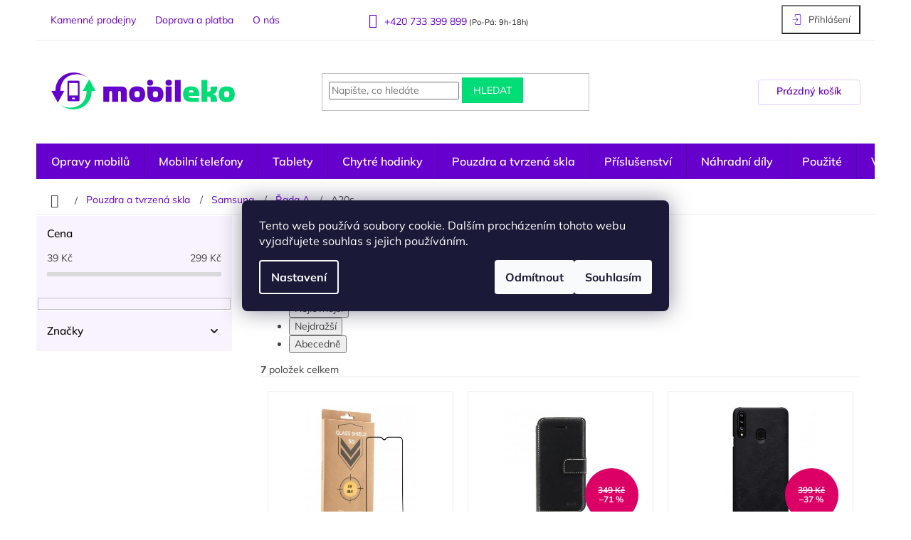

--- FILE ---
content_type: text/html; charset=utf-8
request_url: https://www.mobileko.store/a20s/
body_size: 31790
content:
<!doctype html><html lang="cs" dir="ltr" class="header-background-light external-fonts-loaded"><head><meta charset="utf-8" /><meta name="viewport" content="width=device-width,initial-scale=1" /><title>A20s - Mobileko</title><link rel="preconnect" href="https://cdn.myshoptet.com" /><link rel="dns-prefetch" href="https://cdn.myshoptet.com" /><link rel="preload" href="https://cdn.myshoptet.com/prj/dist/master/cms/libs/jquery/jquery-1.11.3.min.js" as="script" /><link href="https://cdn.myshoptet.com/prj/dist/master/cms/templates/frontend_templates/shared/css/font-face/mulish.css" rel="stylesheet"><link href="https://cdn.myshoptet.com/prj/dist/master/shop/dist/font-shoptet-11.css.62c94c7785ff2cea73b2.css" rel="stylesheet"><script>
dataLayer = [];
dataLayer.push({'shoptet' : {
    "pageId": 5954,
    "pageType": "category",
    "currency": "CZK",
    "currencyInfo": {
        "decimalSeparator": ",",
        "exchangeRate": 1,
        "priceDecimalPlaces": 1,
        "symbol": "K\u010d",
        "symbolLeft": 0,
        "thousandSeparator": " "
    },
    "language": "cs",
    "projectId": 330327,
    "category": {
        "guid": "bceef37b-bad4-11ea-ac23-ac1f6b0076ec",
        "path": "Pouzdra a tvrzen\u00e1 skla | Samsung | \u0158ada A | A20s",
        "parentCategoryGuid": "7a110f9a-07ea-11eb-ac23-ac1f6b0076ec"
    },
    "cartInfo": {
        "id": null,
        "freeShipping": false,
        "freeShippingFrom": 1490,
        "leftToFreeGift": {
            "formattedPrice": "0 K\u010d",
            "priceLeft": 0
        },
        "freeGift": false,
        "leftToFreeShipping": {
            "priceLeft": 1490,
            "dependOnRegion": 0,
            "formattedPrice": "1 490 K\u010d"
        },
        "discountCoupon": [],
        "getNoBillingShippingPrice": {
            "withoutVat": 0,
            "vat": 0,
            "withVat": 0
        },
        "cartItems": [],
        "taxMode": "ORDINARY"
    },
    "cart": [],
    "customer": {
        "priceRatio": 1,
        "priceListId": 1,
        "groupId": null,
        "registered": false,
        "mainAccount": false
    }
}});
dataLayer.push({'cookie_consent' : {
    "marketing": "denied",
    "analytics": "denied"
}});
document.addEventListener('DOMContentLoaded', function() {
    shoptet.consent.onAccept(function(agreements) {
        if (agreements.length == 0) {
            return;
        }
        dataLayer.push({
            'cookie_consent' : {
                'marketing' : (agreements.includes(shoptet.config.cookiesConsentOptPersonalisation)
                    ? 'granted' : 'denied'),
                'analytics': (agreements.includes(shoptet.config.cookiesConsentOptAnalytics)
                    ? 'granted' : 'denied')
            },
            'event': 'cookie_consent'
        });
    });
});
</script>

<!-- Google Tag Manager -->
<script>(function(w,d,s,l,i){w[l]=w[l]||[];w[l].push({'gtm.start':
new Date().getTime(),event:'gtm.js'});var f=d.getElementsByTagName(s)[0],
j=d.createElement(s),dl=l!='dataLayer'?'&l='+l:'';j.async=true;j.src=
'https://www.googletagmanager.com/gtm.js?id='+i+dl;f.parentNode.insertBefore(j,f);
})(window,document,'script','dataLayer','GTM-PVWP64ST');</script>
<!-- End Google Tag Manager -->

<meta property="og:type" content="website"><meta property="og:site_name" content="mobileko.store"><meta property="og:url" content="https://www.mobileko.store/a20s/"><meta property="og:title" content="A20s - Mobileko"><meta name="author" content="Mobileko"><meta name="web_author" content="Shoptet.cz"><meta name="dcterms.rightsHolder" content="www.mobileko.store"><meta name="robots" content="index,follow"><meta property="og:image" content="https://cdn.myshoptet.com/usr/www.mobileko.store/user/logos/logo-mobileko.png?t=1769035709"><meta property="og:description" content="A20s, Mobileko"><meta name="description" content="A20s, Mobileko"><style>:root {--color-primary: #6600CC;--color-primary-h: 270;--color-primary-s: 100%;--color-primary-l: 40%;--color-primary-hover: #8000FF;--color-primary-hover-h: 270;--color-primary-hover-s: 100%;--color-primary-hover-l: 50%;--color-secondary: #00DC76;--color-secondary-h: 152;--color-secondary-s: 100%;--color-secondary-l: 43%;--color-secondary-hover: #00F983;--color-secondary-hover-h: 152;--color-secondary-hover-s: 100%;--color-secondary-hover-l: 49%;--color-tertiary: #00DC76;--color-tertiary-h: 152;--color-tertiary-s: 100%;--color-tertiary-l: 43%;--color-tertiary-hover: #00DC76;--color-tertiary-hover-h: 152;--color-tertiary-hover-s: 100%;--color-tertiary-hover-l: 43%;--color-header-background: #ffffff;--template-font: "Mulish";--template-headings-font: "Mulish";--header-background-url: none;--cookies-notice-background: #1A1937;--cookies-notice-color: #F8FAFB;--cookies-notice-button-hover: #f5f5f5;--cookies-notice-link-hover: #27263f;--templates-update-management-preview-mode-content: "Náhled aktualizací šablony je aktivní pro váš prohlížeč."}</style>
    
    <link href="https://cdn.myshoptet.com/prj/dist/master/shop/dist/main-11.less.5a24dcbbdabfd189c152.css" rel="stylesheet" />
        
    <script>var shoptet = shoptet || {};</script>
    <script src="https://cdn.myshoptet.com/prj/dist/master/shop/dist/main-3g-header.js.05f199e7fd2450312de2.js"></script>
<!-- User include --><!-- api 473(125) html code header -->

                <style>
                    #order-billing-methods .radio-wrapper[data-guid="19c76e96-9b1e-11ed-88b4-ac1f6b0076ec"]:not(.cggooglepay), #order-billing-methods .radio-wrapper[data-guid="10859030-66d5-11eb-ac23-ac1f6b0076ec"]:not(.cgapplepay) {
                        display: none;
                    }
                </style>
                <script type="text/javascript">
                    document.addEventListener('DOMContentLoaded', function() {
                        if (getShoptetDataLayer('pageType') === 'billingAndShipping') {
                            
                try {
                    if (window.ApplePaySession && window.ApplePaySession.canMakePayments()) {
                        document.querySelector('#order-billing-methods .radio-wrapper[data-guid="10859030-66d5-11eb-ac23-ac1f6b0076ec"]').classList.add('cgapplepay');
                    }
                } catch (err) {} 
            
                            
                const cgBaseCardPaymentMethod = {
                        type: 'CARD',
                        parameters: {
                            allowedAuthMethods: ["PAN_ONLY", "CRYPTOGRAM_3DS"],
                            allowedCardNetworks: [/*"AMEX", "DISCOVER", "INTERAC", "JCB",*/ "MASTERCARD", "VISA"]
                        }
                };
                
                function cgLoadScript(src, callback)
                {
                    var s,
                        r,
                        t;
                    r = false;
                    s = document.createElement('script');
                    s.type = 'text/javascript';
                    s.src = src;
                    s.onload = s.onreadystatechange = function() {
                        if ( !r && (!this.readyState || this.readyState == 'complete') )
                        {
                            r = true;
                            callback();
                        }
                    };
                    t = document.getElementsByTagName('script')[0];
                    t.parentNode.insertBefore(s, t);
                } 
                
                function cgGetGoogleIsReadyToPayRequest() {
                    return Object.assign(
                        {},
                        {
                            apiVersion: 2,
                            apiVersionMinor: 0
                        },
                        {
                            allowedPaymentMethods: [cgBaseCardPaymentMethod]
                        }
                    );
                }

                function onCgGooglePayLoaded() {
                    let paymentsClient = new google.payments.api.PaymentsClient({environment: 'PRODUCTION'});
                    paymentsClient.isReadyToPay(cgGetGoogleIsReadyToPayRequest()).then(function(response) {
                        if (response.result) {
                            document.querySelector('#order-billing-methods .radio-wrapper[data-guid="19c76e96-9b1e-11ed-88b4-ac1f6b0076ec"]').classList.add('cggooglepay');	 	 	 	 	 
                        }
                    })
                    .catch(function(err) {});
                }
                
                cgLoadScript('https://pay.google.com/gp/p/js/pay.js', onCgGooglePayLoaded);
            
                        }
                    });
                </script> 
                
<!-- api 831(471) html code header -->
<link rel="stylesheet" href="https://twistopay.liffstudio.com/css/custom.css">
<!-- service 553(201) html code header -->
<script src="https://shoptet.platimpak.cz/front/frontAction.js" 
onload="dispatchFrontAction('Classic', 'shoptet.platimpak.cz')"></script>


<!-- service 831(471) html code header -->
<script src="https://cdn.lr-in.com/LogRocket.min.js" crossorigin="anonymous"></script>
<!-- service 2322(1835) html code header -->
<link rel="stylesheet" href="https://cdn.myshoptet.com/addons/dominikmartini/product_salecode/styles.header.min.css?1f0482a01621d4a6d7beb5cd811f2e28c64f26c2">
<!-- service 1908(1473) html code header -->
<script type="text/javascript">
    var eshop = {
        'host': 'www.mobileko.store',
        'projectId': 330327,
        'template': 'Classic',
        'lang': 'cs',
    };
</script>

<link href="https://cdn.myshoptet.com/usr/honzabartos.myshoptet.com/user/documents/style.css?v=292" rel="stylesheet"/>
<script src="https://cdn.myshoptet.com/usr/honzabartos.myshoptet.com/user/documents/script.js?v=300" type="text/javascript"></script>

<style>
.up-callout {
    background-color: rgba(33, 150, 243, 0.1); /* Soft info blue with transparency */
    border: 1px solid rgba(33, 150, 243, 0.3); /* Subtle blue border */
    border-radius: 8px; /* Rounded corners */
    padding: 15px 20px; /* Comfortable padding */
    box-shadow: 0 2px 5px rgba(0, 0, 0, 0.1); /* Subtle shadow for depth */
    max-width: 600px; /* Optional: Limits width for readability */
    margin: 20px auto; /* Centers the box with some spacing */
}

.up-callout p {
    margin: 0; /* Removes default paragraph margin */
    color: #333; /* Dark text for contrast */
    font-size: 16px; /* Readable font size */
    line-height: 1.5; /* Improves readability */
}
</style>
<!-- project html code header -->
<script>
document.write("<link rel='stylesheet' media='screen' href='/user/documents/upload/grafika/style.css?v97" + Date.now() + "'\/><\/script>");
</script>


<style>
.openhours{display: flex;margin-bottom: 0px;}
.openhours p{margin-bottom: 0px;}
.type-detail .price-additional {
  display: none !important;
}
</style>


<!-- Start Srovname.cz Pixel -->
<script>
!function(e,n,t,a,s,o,r){ e[a]||((s=e[a]=function(){s.process?s.process.apply(s,arguments):s.queue.push(arguments)}).queue=[],(o=n.createElement(t)).async=1,o.src='https://tracking.srovname.cz/srovnamepixel.js',o.dataset.srv9="1",(r=n.getElementsByTagName(t)[0]).parentNode.insertBefore(o,r))}(window,document,"script","srovname");srovname("init",'f37570d0fb1fbef8f2ad192e66f28655');
</script>
<!-- End Srovname.cz Pixel -->
<link rel="stylesheet" href="https://cdn.myshoptet.com/usr/shoptet.tomashlad.eu/user/documents/extras/mobileko-store/slick.css">
<link rel="stylesheet" href="https://cdn.myshoptet.com/usr/shoptet.tomashlad.eu/user/documents/extras/mobileko-store/screen.min.css?v=0150">

<style>
@media (min-width: 768px) {
.in-blog .news-item .image {margin-right: 20px;}
.in-blog .news-item {align-items: center;}
}
.in-blog .news-item .text .description, .in-blog .news-item time {display: none;}
.in-blog .news-wrapper {margin-top: 20px;}
#personal-collection-wrapper.branch-wrap #personalCollectionPoint-26 {display: none;}
.novinky-z-blogu .blog-clanky .news-item time, .product-appendix {display: none;}
</style>
<script type="text/javascript">
// Set webchat configuration
var daktelaGuiConfig = {
	"server":"https://upex.daktela.com/",
	"accessToken":"q5q9604o57srorq8s803pp2313909rq1"
};
// Create async script element
var daktelaWeb = null;
var daktelaScriptEl = document.createElement("script");
(function (attrs) { Object.keys(attrs).forEach(function (key) { daktelaScriptEl.setAttribute(key, attrs[key]); }); })
({"src":daktelaGuiConfig.server+"external/web/web.js", "type":"text/javascript", "async":true, "charset":"utf-8"});
daktelaScriptEl.onload = function() { if (!daktelaGui) return; daktelaWeb = new daktelaGui(); daktelaWeb.init(daktelaGuiConfig); };
document.getElementsByTagName("head")[0].appendChild(daktelaScriptEl);
</script>

<link rel="stylesheet" href="https://cdn.myshoptet.com/usr/shoptet.tomashlad.eu/user/documents/extras/mobileko/cart-error.css?v=06"/>
<script src="https://cdn.myshoptet.com/usr/www.mobileko.store/user/documents/upload/grafika/cartMove.js?v=003"></script>

<style>
.order-summary .msg.msg-error span {font-size:14px;}
</style>
<!-- /User include --><link rel="shortcut icon" href="/favicon.ico" type="image/x-icon" /><link rel="canonical" href="https://www.mobileko.store/a20s/" />    <script>
        var _hwq = _hwq || [];
        _hwq.push(['setKey', 'hN6NYFGS8sppPrruJrmZa4o48bNvc6RwaP9o']);
        _hwq.push(['setTopPos', '250']);
        _hwq.push(['showWidget', '22']);
        (function() {
            var ho = document.createElement('script');
            ho.src = 'https://cz.im9.cz/direct/i/gjs.php?n=wdgt&sak=hN6NYFGS8sppPrruJrmZa4o48bNvc6RwaP9o';
            var s = document.getElementsByTagName('script')[0]; s.parentNode.insertBefore(ho, s);
        })();
    </script>
    <!-- Global site tag (gtag.js) - Google Analytics -->
    <script async src="https://www.googletagmanager.com/gtag/js?id=G-2WLHSG20MR"></script>
    <script>
        
        window.dataLayer = window.dataLayer || [];
        function gtag(){dataLayer.push(arguments);}
        

                    console.debug('default consent data');

            gtag('consent', 'default', {"ad_storage":"denied","analytics_storage":"denied","ad_user_data":"denied","ad_personalization":"denied","wait_for_update":500});
            dataLayer.push({
                'event': 'default_consent'
            });
        
        gtag('js', new Date());

        
                gtag('config', 'G-2WLHSG20MR', {"groups":"GA4","send_page_view":false,"content_group":"category","currency":"CZK","page_language":"cs"});
        
        
        
        
        
        
                    gtag('event', 'page_view', {"send_to":"GA4","page_language":"cs","content_group":"category","currency":"CZK"});
        
        
        
        
        
        
        
        
        
        
        
        
        
        document.addEventListener('DOMContentLoaded', function() {
            if (typeof shoptet.tracking !== 'undefined') {
                for (var id in shoptet.tracking.bannersList) {
                    gtag('event', 'view_promotion', {
                        "send_to": "UA",
                        "promotions": [
                            {
                                "id": shoptet.tracking.bannersList[id].id,
                                "name": shoptet.tracking.bannersList[id].name,
                                "position": shoptet.tracking.bannersList[id].position
                            }
                        ]
                    });
                }
            }

            shoptet.consent.onAccept(function(agreements) {
                if (agreements.length !== 0) {
                    console.debug('gtag consent accept');
                    var gtagConsentPayload =  {
                        'ad_storage': agreements.includes(shoptet.config.cookiesConsentOptPersonalisation)
                            ? 'granted' : 'denied',
                        'analytics_storage': agreements.includes(shoptet.config.cookiesConsentOptAnalytics)
                            ? 'granted' : 'denied',
                                                                                                'ad_user_data': agreements.includes(shoptet.config.cookiesConsentOptPersonalisation)
                            ? 'granted' : 'denied',
                        'ad_personalization': agreements.includes(shoptet.config.cookiesConsentOptPersonalisation)
                            ? 'granted' : 'denied',
                        };
                    console.debug('update consent data', gtagConsentPayload);
                    gtag('consent', 'update', gtagConsentPayload);
                    dataLayer.push(
                        { 'event': 'update_consent' }
                    );
                }
            });
        });
    </script>
<!-- Start Srovname.cz Pixel -->
<script type="text/plain" data-cookiecategory="analytics">
    !(function (e, n, t, a, s, o, r) {
        e[a] ||
        (((s = e[a] = function () {
            s.process ? s.process.apply(s, arguments) : s.queue.push(arguments);
        }).queue = []),
            ((o = n.createElement(t)).async = 1),
            (o.src = "https://tracking.srovname.cz/srovnamepixel.js"),
            (o.dataset.srv9 = "1"),
            (r = n.getElementsByTagName(t)[0]).parentNode.insertBefore(o, r));
    })(window, document, "script", "srovname");
    srovname("init", "f37570d0fb1fbef8f2ad192e66f28655");
</script>
<!-- End Srovname.cz Pixel -->
</head><body class="desktop id-5954 in-a20s template-11 type-category multiple-columns-body columns-mobile-2 columns-3 ums_forms_redesign--off ums_a11y_category_page--on ums_discussion_rating_forms--off ums_flags_display_unification--on ums_a11y_login--on mobile-header-version-0"><noscript>
    <style>
        #header {
            padding-top: 0;
            position: relative !important;
            top: 0;
        }
        .header-navigation {
            position: relative !important;
        }
        .overall-wrapper {
            margin: 0 !important;
        }
        body:not(.ready) {
            visibility: visible !important;
        }
    </style>
    <div class="no-javascript">
        <div class="no-javascript__title">Musíte změnit nastavení vašeho prohlížeče</div>
        <div class="no-javascript__text">Podívejte se na: <a href="https://www.google.com/support/bin/answer.py?answer=23852">Jak povolit JavaScript ve vašem prohlížeči</a>.</div>
        <div class="no-javascript__text">Pokud používáte software na blokování reklam, může být nutné povolit JavaScript z této stránky.</div>
        <div class="no-javascript__text">Děkujeme.</div>
    </div>
</noscript>

        <div id="fb-root"></div>
        <script>
            window.fbAsyncInit = function() {
                FB.init({
//                    appId            : 'your-app-id',
                    autoLogAppEvents : true,
                    xfbml            : true,
                    version          : 'v19.0'
                });
            };
        </script>
        <script async defer crossorigin="anonymous" src="https://connect.facebook.net/cs_CZ/sdk.js"></script>
<!-- Google Tag Manager (noscript) -->
<noscript><iframe src="https://www.googletagmanager.com/ns.html?id=GTM-PVWP64ST"
height="0" width="0" style="display:none;visibility:hidden"></iframe></noscript>
<!-- End Google Tag Manager (noscript) -->

    <div class="siteCookies siteCookies--center siteCookies--dark js-siteCookies" role="dialog" data-testid="cookiesPopup" data-nosnippet>
        <div class="siteCookies__form">
            <div class="siteCookies__content">
                <div class="siteCookies__text">
                    Tento web používá soubory cookie. Dalším procházením tohoto webu vyjadřujete souhlas s jejich používáním.
                </div>
                <p class="siteCookies__links">
                    <button class="siteCookies__link js-cookies-settings" aria-label="Nastavení cookies" data-testid="cookiesSettings">Nastavení</button>
                </p>
            </div>
            <div class="siteCookies__buttonWrap">
                                    <button class="siteCookies__button js-cookiesConsentSubmit" value="reject" aria-label="Odmítnout cookies" data-testid="buttonCookiesReject">Odmítnout</button>
                                <button class="siteCookies__button js-cookiesConsentSubmit" value="all" aria-label="Přijmout cookies" data-testid="buttonCookiesAccept">Souhlasím</button>
            </div>
        </div>
        <script>
            document.addEventListener("DOMContentLoaded", () => {
                const siteCookies = document.querySelector('.js-siteCookies');
                document.addEventListener("scroll", shoptet.common.throttle(() => {
                    const st = document.documentElement.scrollTop;
                    if (st > 1) {
                        siteCookies.classList.add('siteCookies--scrolled');
                    } else {
                        siteCookies.classList.remove('siteCookies--scrolled');
                    }
                }, 100));
            });
        </script>
    </div>
<a href="#content" class="skip-link sr-only">Přejít na obsah</a><div class="overall-wrapper"><div class="user-action"><div class="container">
    <div class="user-action-in">
                    <div id="login" class="user-action-login popup-widget login-widget" role="dialog" aria-labelledby="loginHeading">
        <div class="popup-widget-inner">
                            <h2 id="loginHeading">Přihlášení k vašemu účtu</h2><div id="customerLogin"><form action="/action/Customer/Login/" method="post" id="formLoginIncluded" class="csrf-enabled formLogin" data-testid="formLogin"><input type="hidden" name="referer" value="" /><div class="form-group"><div class="input-wrapper email js-validated-element-wrapper no-label"><input type="email" name="email" class="form-control" autofocus placeholder="E-mailová adresa (např. jan@novak.cz)" data-testid="inputEmail" autocomplete="email" required /></div></div><div class="form-group"><div class="input-wrapper password js-validated-element-wrapper no-label"><input type="password" name="password" class="form-control" placeholder="Heslo" data-testid="inputPassword" autocomplete="current-password" required /><span class="no-display">Nemůžete vyplnit toto pole</span><input type="text" name="surname" value="" class="no-display" /></div></div><div class="form-group"><div class="login-wrapper"><button type="submit" class="btn btn-secondary btn-text btn-login" data-testid="buttonSubmit">Přihlásit se</button><div class="password-helper"><a href="/registrace/" data-testid="signup" rel="nofollow">Nová registrace</a><a href="/klient/zapomenute-heslo/" rel="nofollow">Zapomenuté heslo</a></div></div></div><div class="social-login-buttons"><div class="social-login-buttons-divider"><span>nebo</span></div><div class="form-group"><a href="/action/Social/login/?provider=Facebook" class="login-btn facebook" rel="nofollow"><span class="login-facebook-icon"></span><strong>Přihlásit se přes Facebook</strong></a></div></div></form>
</div>                    </div>
    </div>

                            <div id="cart-widget" class="user-action-cart popup-widget cart-widget loader-wrapper" data-testid="popupCartWidget" role="dialog" aria-hidden="true">
    <div class="popup-widget-inner cart-widget-inner place-cart-here">
        <div class="loader-overlay">
            <div class="loader"></div>
        </div>
    </div>

    <div class="cart-widget-button">
        <a href="/kosik/" class="btn btn-conversion" id="continue-order-button" rel="nofollow" data-testid="buttonNextStep">Pokračovat do košíku</a>
    </div>
</div>
            </div>
</div>
</div><div class="top-navigation-bar" data-testid="topNavigationBar">

    <div class="container">

        <div class="top-navigation-contacts">
            <strong>Zákaznická podpora:</strong><a href="tel:+420733399899" class="project-phone" aria-label="Zavolat na +420733399899" data-testid="contactboxPhone"><span>+420 733 399 899</span></a><a href="mailto:info@mobileko.cz" class="project-email" data-testid="contactboxEmail"><span>info@mobileko.cz</span></a>        </div>

                            <div class="top-navigation-menu">
                <div class="top-navigation-menu-trigger"></div>
                <ul class="top-navigation-bar-menu">
                                            <li class="top-navigation-menu-item-external-107">
                            <a href="/pobocky/">Kamenné prodejny</a>
                        </li>
                                            <li class="top-navigation-menu-item-715">
                            <a href="/doprava-a-platba/">Doprava a platba</a>
                        </li>
                                            <li class="top-navigation-menu-item-external-115">
                            <a href="https://www.mobileko.cz/o-nas-2/">O nás</a>
                        </li>
                                    </ul>
                <ul class="top-navigation-bar-menu-helper"></ul>
            </div>
        
        <div class="top-navigation-tools top-navigation-tools--language">
            <div class="responsive-tools">
                <a href="#" class="toggle-window" data-target="search" aria-label="Hledat" data-testid="linkSearchIcon"></a>
                                                            <a href="#" class="toggle-window" data-target="login"></a>
                                                    <a href="#" class="toggle-window" data-target="navigation" aria-label="Menu" data-testid="hamburgerMenu"></a>
            </div>
                        <button class="top-nav-button top-nav-button-login toggle-window" type="button" data-target="login" aria-haspopup="dialog" aria-controls="login" aria-expanded="false" data-testid="signin"><span>Přihlášení</span></button>        </div>

    </div>

</div>
<header id="header"><div class="container navigation-wrapper">
    <div class="header-top">
        <div class="site-name-wrapper">
            <div class="site-name"><a href="/" data-testid="linkWebsiteLogo"><img src="https://cdn.myshoptet.com/usr/www.mobileko.store/user/logos/logo-mobileko.png" alt="Mobileko" fetchpriority="low" /></a></div>        </div>
        <div class="search" itemscope itemtype="https://schema.org/WebSite">
            <meta itemprop="headline" content="A20s"/><meta itemprop="url" content="https://www.mobileko.store"/><meta itemprop="text" content="A20s, Mobileko"/>            <form action="/action/ProductSearch/prepareString/" method="post"
    id="formSearchForm" class="search-form compact-form js-search-main"
    itemprop="potentialAction" itemscope itemtype="https://schema.org/SearchAction" data-testid="searchForm">
    <fieldset>
        <meta itemprop="target"
            content="https://www.mobileko.store/vyhledavani/?string={string}"/>
        <input type="hidden" name="language" value="cs"/>
        
            
<input
    type="search"
    name="string"
        class="query-input form-control search-input js-search-input"
    placeholder="Napište, co hledáte"
    autocomplete="off"
    required
    itemprop="query-input"
    aria-label="Vyhledávání"
    data-testid="searchInput"
>
            <button type="submit" class="btn btn-default" data-testid="searchBtn">Hledat</button>
        
    </fieldset>
</form>
        </div>
        <div class="navigation-buttons">
                
    <a href="/kosik/" class="btn btn-icon toggle-window cart-count" data-target="cart" data-hover="true" data-redirect="true" data-testid="headerCart" rel="nofollow" aria-haspopup="dialog" aria-expanded="false" aria-controls="cart-widget">
        
                <span class="sr-only">Nákupní košík</span>
        
            <span class="cart-price visible-lg-inline-block" data-testid="headerCartPrice">
                                    Prázdný košík                            </span>
        
    
            </a>
        </div>
    </div>
    <nav id="navigation" aria-label="Hlavní menu" data-collapsible="true"><div class="navigation-in menu"><ul class="menu-level-1" role="menubar" data-testid="headerMenuItems"><li class="menu-item-8125" role="none"><a href="/akce/" data-testid="headerMenuItem" role="menuitem" aria-expanded="false"><b>Výprodej</b></a></li>
<li class="menu-item-external-101" role="none"><a href="http://www.mobileko.cz" data-testid="headerMenuItem" role="menuitem" aria-expanded="false"><b>Opravy mobilů</b></a></li>
<li class="menu-item-2612 ext" role="none"><a href="/telefony/" data-testid="headerMenuItem" role="menuitem" aria-haspopup="true" aria-expanded="false"><b>Mobilní telefony</b><span class="submenu-arrow"></span></a><ul class="menu-level-2" aria-label="Mobilní telefony" tabindex="-1" role="menu"><li class="menu-item-7384 has-third-level" role="none"><a href="/vsechny-telefony/" class="menu-image" data-testid="headerMenuItem" tabindex="-1" aria-hidden="true"><img src="data:image/svg+xml,%3Csvg%20width%3D%22140%22%20height%3D%22100%22%20xmlns%3D%22http%3A%2F%2Fwww.w3.org%2F2000%2Fsvg%22%3E%3C%2Fsvg%3E" alt="" aria-hidden="true" width="140" height="100"  data-src="https://cdn.myshoptet.com/usr/www.mobileko.store/user/categories/thumb/untitled.jpg" fetchpriority="low" /></a><div><a href="/vsechny-telefony/" data-testid="headerMenuItem" role="menuitem"><span>Podle kategorie</span></a>
                                                    <ul class="menu-level-3" role="menu">
                                                                    <li class="menu-item-2636" role="none">
                                        <a href="/iphone-2/" data-testid="headerMenuItem" role="menuitem">
                                            iOS</a>,                                    </li>
                                                                    <li class="menu-item-2633" role="none">
                                        <a href="/android/" data-testid="headerMenuItem" role="menuitem">
                                            Android</a>,                                    </li>
                                                                    <li class="menu-item-2630" role="none">
                                        <a href="/tlacitkove/" data-testid="headerMenuItem" role="menuitem">
                                            Tlačítkové</a>,                                    </li>
                                                                    <li class="menu-item-7387" role="none">
                                        <a href="/5g/" data-testid="headerMenuItem" role="menuitem">
                                            5G Telefony</a>,                                    </li>
                                                                    <li class="menu-item-6287" role="none">
                                        <a href="/odolne-2/" data-testid="headerMenuItem" role="menuitem">
                                            Odolné</a>,                                    </li>
                                                                    <li class="menu-item-2642" role="none">
                                        <a href="/zanovni/" data-testid="headerMenuItem" role="menuitem">
                                            Zánovní</a>,                                    </li>
                                                                    <li class="menu-item-6323" role="none">
                                        <a href="/podle-ceny/" data-testid="headerMenuItem" role="menuitem">
                                            Podle ceny</a>                                    </li>
                                                            </ul>
                        </div></li><li class="menu-item-6788" role="none"><a href="/iphone-4/" class="menu-image" data-testid="headerMenuItem" tabindex="-1" aria-hidden="true"><img src="data:image/svg+xml,%3Csvg%20width%3D%22140%22%20height%3D%22100%22%20xmlns%3D%22http%3A%2F%2Fwww.w3.org%2F2000%2Fsvg%22%3E%3C%2Fsvg%3E" alt="" aria-hidden="true" width="140" height="100"  data-src="https://cdn.myshoptet.com/usr/www.mobileko.store/user/categories/thumb/preview.jpg" fetchpriority="low" /></a><div><a href="/iphone-4/" data-testid="headerMenuItem" role="menuitem"><span>iPhone</span></a>
                        </div></li><li class="menu-item-2660" role="none"><a href="/samsung-mobily/" class="menu-image" data-testid="headerMenuItem" tabindex="-1" aria-hidden="true"><img src="data:image/svg+xml,%3Csvg%20width%3D%22140%22%20height%3D%22100%22%20xmlns%3D%22http%3A%2F%2Fwww.w3.org%2F2000%2Fsvg%22%3E%3C%2Fsvg%3E" alt="" aria-hidden="true" width="140" height="100"  data-src="https://cdn.myshoptet.com/usr/www.mobileko.store/user/categories/thumb/galaxy-s23-ultra-compare-red-s.png" fetchpriority="low" /></a><div><a href="/samsung-mobily/" data-testid="headerMenuItem" role="menuitem"><span>Samsung</span></a>
                        </div></li><li class="menu-item-2669" role="none"><a href="/xiaomi-3/" class="menu-image" data-testid="headerMenuItem" tabindex="-1" aria-hidden="true"><img src="data:image/svg+xml,%3Csvg%20width%3D%22140%22%20height%3D%22100%22%20xmlns%3D%22http%3A%2F%2Fwww.w3.org%2F2000%2Fsvg%22%3E%3C%2Fsvg%3E" alt="" aria-hidden="true" width="140" height="100"  data-src="https://cdn.myshoptet.com/usr/www.mobileko.store/user/categories/thumb/xiaomi-redmi-12-pro-5g-verdikt.jpg" fetchpriority="low" /></a><div><a href="/xiaomi-3/" data-testid="headerMenuItem" role="menuitem"><span>Xiaomi</span></a>
                        </div></li><li class="menu-item-6947" role="none"><a href="/poco/" class="menu-image" data-testid="headerMenuItem" tabindex="-1" aria-hidden="true"><img src="data:image/svg+xml,%3Csvg%20width%3D%22140%22%20height%3D%22100%22%20xmlns%3D%22http%3A%2F%2Fwww.w3.org%2F2000%2Fsvg%22%3E%3C%2Fsvg%3E" alt="" aria-hidden="true" width="140" height="100"  data-src="https://cdn.myshoptet.com/usr/www.mobileko.store/user/categories/thumb/97c80d08cdad866a582a960b2eab70d8.jpg" fetchpriority="low" /></a><div><a href="/poco/" data-testid="headerMenuItem" role="menuitem"><span>POCO</span></a>
                        </div></li><li class="menu-item-6407" role="none"><a href="/realme/" class="menu-image" data-testid="headerMenuItem" tabindex="-1" aria-hidden="true"><img src="data:image/svg+xml,%3Csvg%20width%3D%22140%22%20height%3D%22100%22%20xmlns%3D%22http%3A%2F%2Fwww.w3.org%2F2000%2Fsvg%22%3E%3C%2Fsvg%3E" alt="" aria-hidden="true" width="140" height="100"  data-src="https://cdn.myshoptet.com/usr/www.mobileko.store/user/categories/thumb/irrealme104gwht128.jpg" fetchpriority="low" /></a><div><a href="/realme/" data-testid="headerMenuItem" role="menuitem"><span>Realme</span></a>
                        </div></li><li class="menu-item-2744" role="none"><a href="/moto-lenovo/" class="menu-image" data-testid="headerMenuItem" tabindex="-1" aria-hidden="true"><img src="data:image/svg+xml,%3Csvg%20width%3D%22140%22%20height%3D%22100%22%20xmlns%3D%22http%3A%2F%2Fwww.w3.org%2F2000%2Fsvg%22%3E%3C%2Fsvg%3E" alt="" aria-hidden="true" width="140" height="100"  data-src="https://cdn.myshoptet.com/usr/www.mobileko.store/user/categories/thumb/146911-07.jpg" fetchpriority="low" /></a><div><a href="/moto-lenovo/" data-testid="headerMenuItem" role="menuitem"><span>Motorola</span></a>
                        </div></li><li class="menu-item-4454" role="none"><a href="/doogee/" class="menu-image" data-testid="headerMenuItem" tabindex="-1" aria-hidden="true"><img src="data:image/svg+xml,%3Csvg%20width%3D%22140%22%20height%3D%22100%22%20xmlns%3D%22http%3A%2F%2Fwww.w3.org%2F2000%2Fsvg%22%3E%3C%2Fsvg%3E" alt="" aria-hidden="true" width="140" height="100"  data-src="https://cdn.myshoptet.com/usr/www.mobileko.store/user/categories/thumb/doogee-s96-gt-dualsim-8gb-256gb-cerna.jpg" fetchpriority="low" /></a><div><a href="/doogee/" data-testid="headerMenuItem" role="menuitem"><span>Doogee</span></a>
                        </div></li><li class="menu-item-7589" role="none"><a href="/honor-3/" class="menu-image" data-testid="headerMenuItem" tabindex="-1" aria-hidden="true"><img src="data:image/svg+xml,%3Csvg%20width%3D%22140%22%20height%3D%22100%22%20xmlns%3D%22http%3A%2F%2Fwww.w3.org%2F2000%2Fsvg%22%3E%3C%2Fsvg%3E" alt="" aria-hidden="true" width="140" height="100"  data-src="https://cdn.myshoptet.com/usr/www.mobileko.store/user/categories/thumb/honor-90-green-back.png" fetchpriority="low" /></a><div><a href="/honor-3/" data-testid="headerMenuItem" role="menuitem"><span>HONOR</span></a>
                        </div></li><li class="menu-item-8047" role="none"><a href="/oneplus-2/" class="menu-image" data-testid="headerMenuItem" tabindex="-1" aria-hidden="true"><img src="data:image/svg+xml,%3Csvg%20width%3D%22140%22%20height%3D%22100%22%20xmlns%3D%22http%3A%2F%2Fwww.w3.org%2F2000%2Fsvg%22%3E%3C%2Fsvg%3E" alt="" aria-hidden="true" width="140" height="100"  data-src="https://cdn.myshoptet.com/usr/www.mobileko.store/user/categories/thumb/oneplus-12r-new.jpg" fetchpriority="low" /></a><div><a href="/oneplus-2/" data-testid="headerMenuItem" role="menuitem"><span>Oneplus</span></a>
                        </div></li><li class="menu-item-8074" role="none"><a href="/google/" class="menu-image" data-testid="headerMenuItem" tabindex="-1" aria-hidden="true"><img src="data:image/svg+xml,%3Csvg%20width%3D%22140%22%20height%3D%22100%22%20xmlns%3D%22http%3A%2F%2Fwww.w3.org%2F2000%2Fsvg%22%3E%3C%2Fsvg%3E" alt="" aria-hidden="true" width="140" height="100"  data-src="https://cdn.myshoptet.com/usr/www.mobileko.store/user/categories/thumb/google-pixel-8-pro.jpg" fetchpriority="low" /></a><div><a href="/google/" data-testid="headerMenuItem" role="menuitem"><span>Google</span></a>
                        </div></li><li class="menu-item-6875" role="none"><a href="/vivo/" class="menu-image" data-testid="headerMenuItem" tabindex="-1" aria-hidden="true"><img src="data:image/svg+xml,%3Csvg%20width%3D%22140%22%20height%3D%22100%22%20xmlns%3D%22http%3A%2F%2Fwww.w3.org%2F2000%2Fsvg%22%3E%3C%2Fsvg%3E" alt="" aria-hidden="true" width="140" height="100"  data-src="https://cdn.myshoptet.com/usr/www.mobileko.store/user/categories/thumb/vivo.jpg" fetchpriority="low" /></a><div><a href="/vivo/" data-testid="headerMenuItem" role="menuitem"><span>Vivo</span></a>
                        </div></li><li class="menu-item-4562 has-third-level" role="none"><a href="/ostatni-znacky/" class="menu-image" data-testid="headerMenuItem" tabindex="-1" aria-hidden="true"><img src="data:image/svg+xml,%3Csvg%20width%3D%22140%22%20height%3D%22100%22%20xmlns%3D%22http%3A%2F%2Fwww.w3.org%2F2000%2Fsvg%22%3E%3C%2Fsvg%3E" alt="" aria-hidden="true" width="140" height="100"  data-src="https://cdn.myshoptet.com/usr/www.mobileko.store/user/categories/thumb/stuff-affordable-cheap-smartphones-lead.jpg" fetchpriority="low" /></a><div><a href="/ostatni-znacky/" data-testid="headerMenuItem" role="menuitem"><span>Ostatní značky</span></a>
                                                    <ul class="menu-level-3" role="menu">
                                                                    <li class="menu-item-5912" role="none">
                                        <a href="/aligator-3/" data-testid="headerMenuItem" role="menuitem">
                                            Aligator</a>,                                    </li>
                                                                    <li class="menu-item-4433" role="none">
                                        <a href="/ulefone/" data-testid="headerMenuItem" role="menuitem">
                                            UleFone</a>,                                    </li>
                                                                    <li class="menu-item-6578" role="none">
                                        <a href="/oukitel/" data-testid="headerMenuItem" role="menuitem">
                                            Oukitel</a>,                                    </li>
                                                                    <li class="menu-item-4469" role="none">
                                        <a href="/iget/" data-testid="headerMenuItem" role="menuitem">
                                            iGET</a>,                                    </li>
                                                                    <li class="menu-item-2741" role="none">
                                        <a href="/nokia-3/" data-testid="headerMenuItem" role="menuitem">
                                            Nokia</a>,                                    </li>
                                                                    <li class="menu-item-7550" role="none">
                                        <a href="/infinix/" data-testid="headerMenuItem" role="menuitem">
                                            Infinix</a>                                    </li>
                                                            </ul>
                        </div></li><li class="menu-item-7938 has-third-level" role="none"><a href="/pouzite-2/" class="menu-image" data-testid="headerMenuItem" tabindex="-1" aria-hidden="true"><img src="data:image/svg+xml,%3Csvg%20width%3D%22140%22%20height%3D%22100%22%20xmlns%3D%22http%3A%2F%2Fwww.w3.org%2F2000%2Fsvg%22%3E%3C%2Fsvg%3E" alt="" aria-hidden="true" width="140" height="100"  data-src="https://cdn.myshoptet.com/usr/www.mobileko.store/user/categories/thumb/logo-1.jpg" fetchpriority="low" /></a><div><a href="/pouzite-2/" data-testid="headerMenuItem" role="menuitem"><span>Použité</span></a>
                                                    <ul class="menu-level-3" role="menu">
                                                                    <li class="menu-item-8443" role="none">
                                        <a href="/pouzite-telefony-3/" data-testid="headerMenuItem" role="menuitem">
                                            Použité telefony</a>,                                    </li>
                                                                    <li class="menu-item-8062" role="none">
                                        <a href="/pouzite-tablety-2/" data-testid="headerMenuItem" role="menuitem">
                                            Použité tablety</a>                                    </li>
                                                            </ul>
                        </div></li></ul></li>
<li class="menu-item-2615 ext" role="none"><a href="/tablety-4/" data-testid="headerMenuItem" role="menuitem" aria-haspopup="true" aria-expanded="false"><b>Tablety</b><span class="submenu-arrow"></span></a><ul class="menu-level-2" aria-label="Tablety" tabindex="-1" role="menu"><li class="menu-item-6266" role="none"><a href="/7-8-/" class="menu-image" data-testid="headerMenuItem" tabindex="-1" aria-hidden="true"><img src="data:image/svg+xml,%3Csvg%20width%3D%22140%22%20height%3D%22100%22%20xmlns%3D%22http%3A%2F%2Fwww.w3.org%2F2000%2Fsvg%22%3E%3C%2Fsvg%3E" alt="" aria-hidden="true" width="140" height="100"  data-src="https://cdn.myshoptet.com/usr/www.mobileko.store/user/categories/thumb/7-8___.jpg" fetchpriority="low" /></a><div><a href="/7-8-/" data-testid="headerMenuItem" role="menuitem"><span>7“ - 9&quot;</span></a>
                        </div></li><li class="menu-item-6269" role="none"><a href="/9-11-/" class="menu-image" data-testid="headerMenuItem" tabindex="-1" aria-hidden="true"><img src="data:image/svg+xml,%3Csvg%20width%3D%22140%22%20height%3D%22100%22%20xmlns%3D%22http%3A%2F%2Fwww.w3.org%2F2000%2Fsvg%22%3E%3C%2Fsvg%3E" alt="" aria-hidden="true" width="140" height="100"  data-src="https://cdn.myshoptet.com/usr/www.mobileko.store/user/categories/thumb/9-11___.jpg" fetchpriority="low" /></a><div><a href="/9-11-/" data-testid="headerMenuItem" role="menuitem"><span>9“ - 11“</span></a>
                        </div></li><li class="menu-item-6584" role="none"><a href="/pouzite-tablety/" class="menu-image" data-testid="headerMenuItem" tabindex="-1" aria-hidden="true"><img src="data:image/svg+xml,%3Csvg%20width%3D%22140%22%20height%3D%22100%22%20xmlns%3D%22http%3A%2F%2Fwww.w3.org%2F2000%2Fsvg%22%3E%3C%2Fsvg%3E" alt="" aria-hidden="true" width="140" height="100"  data-src="https://cdn.myshoptet.com/usr/www.mobileko.store/user/categories/thumb/pou__it__-1.png" fetchpriority="low" /></a><div><a href="/pouzite-tablety/" data-testid="headerMenuItem" role="menuitem"><span>Použité Tablety</span></a>
                        </div></li></ul></li>
<li class="menu-item-2624 ext" role="none"><a href="/chytre-hodinky/" data-testid="headerMenuItem" role="menuitem" aria-haspopup="true" aria-expanded="false"><b>Chytré hodinky</b><span class="submenu-arrow"></span></a><ul class="menu-level-2" aria-label="Chytré hodinky" tabindex="-1" role="menu"><li class="menu-item-7562" role="none"><a href="/amazfit/" class="menu-image" data-testid="headerMenuItem" tabindex="-1" aria-hidden="true"><img src="data:image/svg+xml,%3Csvg%20width%3D%22140%22%20height%3D%22100%22%20xmlns%3D%22http%3A%2F%2Fwww.w3.org%2F2000%2Fsvg%22%3E%3C%2Fsvg%3E" alt="" aria-hidden="true" width="140" height="100"  data-src="https://cdn.myshoptet.com/usr/www.mobileko.store/user/categories/thumb/amazfit-bip-3-blue_6625-3dcc957a-79c5-ecc1-223e-64731fed4a50.png" fetchpriority="low" /></a><div><a href="/amazfit/" data-testid="headerMenuItem" role="menuitem"><span>Amazfit</span></a>
                        </div></li><li class="menu-item-7565" role="none"><a href="/haylou/" class="menu-image" data-testid="headerMenuItem" tabindex="-1" aria-hidden="true"><img src="data:image/svg+xml,%3Csvg%20width%3D%22140%22%20height%3D%22100%22%20xmlns%3D%22http%3A%2F%2Fwww.w3.org%2F2000%2Fsvg%22%3E%3C%2Fsvg%3E" alt="" aria-hidden="true" width="140" height="100"  data-src="https://cdn.myshoptet.com/usr/www.mobileko.store/user/categories/thumb/544d0bcfeb3865189f02eabbcadcd219--mmf350x350.jpg" fetchpriority="low" /></a><div><a href="/haylou/" data-testid="headerMenuItem" role="menuitem"><span>Haylou</span></a>
                        </div></li><li class="menu-item-7571" role="none"><a href="/samsung/" class="menu-image" data-testid="headerMenuItem" tabindex="-1" aria-hidden="true"><img src="data:image/svg+xml,%3Csvg%20width%3D%22140%22%20height%3D%22100%22%20xmlns%3D%22http%3A%2F%2Fwww.w3.org%2F2000%2Fsvg%22%3E%3C%2Fsvg%3E" alt="" aria-hidden="true" width="140" height="100"  data-src="https://cdn.myshoptet.com/usr/www.mobileko.store/user/categories/thumb/chwbxta.jpeg" fetchpriority="low" /></a><div><a href="/samsung/" data-testid="headerMenuItem" role="menuitem"><span>Samsung</span></a>
                        </div></li><li class="menu-item-7574" role="none"><a href="/xiaomi/" class="menu-image" data-testid="headerMenuItem" tabindex="-1" aria-hidden="true"><img src="data:image/svg+xml,%3Csvg%20width%3D%22140%22%20height%3D%22100%22%20xmlns%3D%22http%3A%2F%2Fwww.w3.org%2F2000%2Fsvg%22%3E%3C%2Fsvg%3E" alt="" aria-hidden="true" width="140" height="100"  data-src="https://cdn.myshoptet.com/usr/www.mobileko.store/user/categories/thumb/1719733.jpg" fetchpriority="low" /></a><div><a href="/xiaomi/" data-testid="headerMenuItem" role="menuitem"><span>Xiaomi</span></a>
                        </div></li><li class="menu-item-7577" role="none"><a href="/mibro/" class="menu-image" data-testid="headerMenuItem" tabindex="-1" aria-hidden="true"><img src="data:image/svg+xml,%3Csvg%20width%3D%22140%22%20height%3D%22100%22%20xmlns%3D%22http%3A%2F%2Fwww.w3.org%2F2000%2Fsvg%22%3E%3C%2Fsvg%3E" alt="" aria-hidden="true" width="140" height="100"  data-src="https://cdn.myshoptet.com/usr/www.mobileko.store/user/categories/thumb/mibro-watch-a1-black-1-scaled-1.jpg" fetchpriority="low" /></a><div><a href="/mibro/" data-testid="headerMenuItem" role="menuitem"><span>Mibro</span></a>
                        </div></li><li class="menu-item-6263" role="none"><a href="/s-gps/" class="menu-image" data-testid="headerMenuItem" tabindex="-1" aria-hidden="true"><img src="data:image/svg+xml,%3Csvg%20width%3D%22140%22%20height%3D%22100%22%20xmlns%3D%22http%3A%2F%2Fwww.w3.org%2F2000%2Fsvg%22%3E%3C%2Fsvg%3E" alt="" aria-hidden="true" width="140" height="100"  data-src="https://cdn.myshoptet.com/usr/www.mobileko.store/user/categories/thumb/gps.png" fetchpriority="low" /></a><div><a href="/s-gps/" data-testid="headerMenuItem" role="menuitem"><span>S GPS</span></a>
                        </div></li></ul></li>
<li class="menu-item-2468 ext" role="none"><a href="/dle-modelu/" data-testid="headerMenuItem" role="menuitem" aria-haspopup="true" aria-expanded="false"><b>Pouzdra a tvrzená skla</b><span class="submenu-arrow"></span></a><ul class="menu-level-2" aria-label="Pouzdra a tvrzená skla" tabindex="-1" role="menu"><li class="menu-item-3887 has-third-level" role="none"><a href="/univerzalni-3/" class="menu-image" data-testid="headerMenuItem" tabindex="-1" aria-hidden="true"><img src="data:image/svg+xml,%3Csvg%20width%3D%22140%22%20height%3D%22100%22%20xmlns%3D%22http%3A%2F%2Fwww.w3.org%2F2000%2Fsvg%22%3E%3C%2Fsvg%3E" alt="" aria-hidden="true" width="140" height="100"  data-src="https://cdn.myshoptet.com/usr/www.mobileko.store/user/categories/thumb/23584_800_600.jpg" fetchpriority="low" /></a><div><a href="/univerzalni-3/" data-testid="headerMenuItem" role="menuitem"><span>Univerzální pouzdra</span></a>
                                                    <ul class="menu-level-3" role="menu">
                                                                    <li class="menu-item-3890" role="none">
                                        <a href="/pro-tablety/" data-testid="headerMenuItem" role="menuitem">
                                            pro tablety</a>,                                    </li>
                                                                    <li class="menu-item-3893" role="none">
                                        <a href="/pro-telefony/" data-testid="headerMenuItem" role="menuitem">
                                            pro telefony</a>                                    </li>
                                                            </ul>
                        </div></li><li class="menu-item-2471 has-third-level" role="none"><a href="/iphone/" class="menu-image" data-testid="headerMenuItem" tabindex="-1" aria-hidden="true"><img src="data:image/svg+xml,%3Csvg%20width%3D%22140%22%20height%3D%22100%22%20xmlns%3D%22http%3A%2F%2Fwww.w3.org%2F2000%2Fsvg%22%3E%3C%2Fsvg%3E" alt="" aria-hidden="true" width="140" height="100"  data-src="https://cdn.myshoptet.com/usr/www.mobileko.store/user/categories/thumb/logoapple.jpeg" fetchpriority="low" /></a><div><a href="/iphone/" data-testid="headerMenuItem" role="menuitem"><span>Apple</span></a>
                                                    <ul class="menu-level-3" role="menu">
                                                                    <li class="menu-item-8575" role="none">
                                        <a href="/iphone-17-pro-max/" data-testid="headerMenuItem" role="menuitem">
                                            iPhone 17 Pro Max</a>,                                    </li>
                                                                    <li class="menu-item-8566" role="none">
                                        <a href="/iphone-17-pro/" data-testid="headerMenuItem" role="menuitem">
                                            iPhone 17 Pro</a>,                                    </li>
                                                                    <li class="menu-item-8557" role="none">
                                        <a href="/iphone-17-air/" data-testid="headerMenuItem" role="menuitem">
                                            iPhone 17 Air</a>,                                    </li>
                                                                    <li class="menu-item-8548" role="none">
                                        <a href="/iphone-17/" data-testid="headerMenuItem" role="menuitem">
                                            iPhone 17</a>,                                    </li>
                                                                    <li class="menu-item-8461" role="none">
                                        <a href="/iphone-16e/" data-testid="headerMenuItem" role="menuitem">
                                            iPhone 16e</a>,                                    </li>
                                                                    <li class="menu-item-8092" role="none">
                                        <a href="/iphone-16-pro-max/" data-testid="headerMenuItem" role="menuitem">
                                            iPhone 16 Pro Max</a>,                                    </li>
                                                                    <li class="menu-item-8098" role="none">
                                        <a href="/iphone-16-pro/" data-testid="headerMenuItem" role="menuitem">
                                            iPhone 16 Pro</a>,                                    </li>
                                                                    <li class="menu-item-8095" role="none">
                                        <a href="/iphone-16-plus/" data-testid="headerMenuItem" role="menuitem">
                                            iPhone 16 Plus</a>,                                    </li>
                                                                    <li class="menu-item-8101" role="none">
                                        <a href="/iphone-16/" data-testid="headerMenuItem" role="menuitem">
                                            iPhone 16</a>,                                    </li>
                                                                    <li class="menu-item-7543" role="none">
                                        <a href="/iphone-15-pro-max/" data-testid="headerMenuItem" role="menuitem">
                                            iPhone 15 Pro Max</a>,                                    </li>
                                                                    <li class="menu-item-7540" role="none">
                                        <a href="/iphone-15-pro/" data-testid="headerMenuItem" role="menuitem">
                                            iPhone 15 Pro</a>,                                    </li>
                                                                    <li class="menu-item-7546" role="none">
                                        <a href="/iphone-15-plus/" data-testid="headerMenuItem" role="menuitem">
                                            iPhone 15 Plus</a>,                                    </li>
                                                                    <li class="menu-item-7537" role="none">
                                        <a href="/apple-iphone-15/" data-testid="headerMenuItem" role="menuitem">
                                            iPhone 15</a>,                                    </li>
                                                                    <li class="menu-item-7218" role="none">
                                        <a href="/iphone-14-pro-ma/" data-testid="headerMenuItem" role="menuitem">
                                            iPhone 14 Pro Max</a>,                                    </li>
                                                                    <li class="menu-item-7161" role="none">
                                        <a href="/iphone-14-pro/" data-testid="headerMenuItem" role="menuitem">
                                            iPhone 14 Pro</a>,                                    </li>
                                                                    <li class="menu-item-7151" role="none">
                                        <a href="/iphone-14-plus/" data-testid="headerMenuItem" role="menuitem">
                                            iPhone 14 Plus</a>,                                    </li>
                                                                    <li class="menu-item-7157" role="none">
                                        <a href="/iphone-14/" data-testid="headerMenuItem" role="menuitem">
                                            iPhone 14</a>,                                    </li>
                                                                    <li class="menu-item-6893" role="none">
                                        <a href="/iphone-13-pro-max/" data-testid="headerMenuItem" role="menuitem">
                                            iPhone 13 Pro Max</a>,                                    </li>
                                                                    <li class="menu-item-7878" role="none">
                                        <a href="/iphone-13-pro/" data-testid="headerMenuItem" role="menuitem">
                                            iPhone 13 Pro</a>,                                    </li>
                                                                    <li class="menu-item-6866" role="none">
                                        <a href="/iphone-13/" data-testid="headerMenuItem" role="menuitem">
                                            iPhone 13</a>,                                    </li>
                                                                    <li class="menu-item-6869" role="none">
                                        <a href="/iphone-13-mini/" data-testid="headerMenuItem" role="menuitem">
                                            iPhone 13 Mini</a>,                                    </li>
                                                                    <li class="menu-item-6299" role="none">
                                        <a href="/iphone-12-pro-max/" data-testid="headerMenuItem" role="menuitem">
                                            iPhone 12 Pro Max</a>,                                    </li>
                                                                    <li class="menu-item-6296" role="none">
                                        <a href="/iphone-12/" data-testid="headerMenuItem" role="menuitem">
                                            iPhone 12 / iPhone 12 Pro</a>,                                    </li>
                                                                    <li class="menu-item-6293" role="none">
                                        <a href="/iphone-12-mini/" data-testid="headerMenuItem" role="menuitem">
                                            iPhone 12 Mini</a>,                                    </li>
                                                                    <li class="menu-item-3944" role="none">
                                        <a href="/iphone-11-pro-max-2/" data-testid="headerMenuItem" role="menuitem">
                                            iPhone 11 Pro Max</a>,                                    </li>
                                                                    <li class="menu-item-3935" role="none">
                                        <a href="/iphone-11-pro/" data-testid="headerMenuItem" role="menuitem">
                                            iPhone 11 Pro</a>,                                    </li>
                                                                    <li class="menu-item-3869" role="none">
                                        <a href="/iphone-11/" data-testid="headerMenuItem" role="menuitem">
                                            iPhone 11</a>,                                    </li>
                                                                    <li class="menu-item-2810" role="none">
                                        <a href="/iphone-x-xs/" data-testid="headerMenuItem" role="menuitem">
                                            iPhone X / XS</a>,                                    </li>
                                                                    <li class="menu-item-2822" role="none">
                                        <a href="/iphone-xs-max-2/" data-testid="headerMenuItem" role="menuitem">
                                            iPhone XS MAX</a>,                                    </li>
                                                                    <li class="menu-item-2834" role="none">
                                        <a href="/iphone-xr/" data-testid="headerMenuItem" role="menuitem">
                                            iPhone XR</a>,                                    </li>
                                                                    <li class="menu-item-2495" role="none">
                                        <a href="/iphone-7-8/" data-testid="headerMenuItem" role="menuitem">
                                            iPhone 7 / 8 / SE 2020 / SE 2022</a>,                                    </li>
                                                                    <li class="menu-item-2765" role="none">
                                        <a href="/iphone-7--8/" data-testid="headerMenuItem" role="menuitem">
                                            iPhone 7+ / 8+ </a>,                                    </li>
                                                                    <li class="menu-item-2492" role="none">
                                        <a href="/iphone-6-6s/" data-testid="headerMenuItem" role="menuitem">
                                            iPhone 6 / 6S</a>,                                    </li>
                                                                    <li class="menu-item-2768" role="none">
                                        <a href="/iphone-6-2/" data-testid="headerMenuItem" role="menuitem">
                                            iPhone 6+ / 6S+</a>,                                    </li>
                                                                    <li class="menu-item-2486" role="none">
                                        <a href="/iphone-5-5s-se-2/" data-testid="headerMenuItem" role="menuitem">
                                            iPhone 5 / 5S / SE</a>,                                    </li>
                                                                    <li class="menu-item-2480" role="none">
                                        <a href="/iphone-4-4s-2/" data-testid="headerMenuItem" role="menuitem">
                                            iPhone 4 / 4S</a>,                                    </li>
                                                                    <li class="menu-item-3611" role="none">
                                        <a href="/iphone-g3-g3s/" data-testid="headerMenuItem" role="menuitem">
                                            iPhone 3G / 3GS</a>,                                    </li>
                                                                    <li class="menu-item-3863" role="none">
                                        <a href="/ipod/" data-testid="headerMenuItem" role="menuitem">
                                            AirPods</a>,                                    </li>
                                                                    <li class="menu-item-3683" role="none">
                                        <a href="/ipod-touch/" data-testid="headerMenuItem" role="menuitem">
                                            iPod touch</a>,                                    </li>
                                                                    <li class="menu-item-2807" role="none">
                                        <a href="/ipad-5/" data-testid="headerMenuItem" role="menuitem">
                                            iPad</a>,                                    </li>
                                                                    <li class="menu-item-2804" role="none">
                                        <a href="/apple-watch-2/" data-testid="headerMenuItem" role="menuitem">
                                            Apple Watch</a>,                                    </li>
                                                                    <li class="menu-item-4424" role="none">
                                        <a href="/macbook/" data-testid="headerMenuItem" role="menuitem">
                                            MacBook</a>,                                    </li>
                                                                    <li class="menu-item-6941" role="none">
                                        <a href="/airtag/" data-testid="headerMenuItem" role="menuitem">
                                            AirTag</a>                                    </li>
                                                            </ul>
                        </div></li><li class="menu-item-2474 has-third-level" role="none"><a href="/samsung-prislusenstvi/" class="menu-image" data-testid="headerMenuItem" tabindex="-1" aria-hidden="true"><img src="data:image/svg+xml,%3Csvg%20width%3D%22140%22%20height%3D%22100%22%20xmlns%3D%22http%3A%2F%2Fwww.w3.org%2F2000%2Fsvg%22%3E%3C%2Fsvg%3E" alt="" aria-hidden="true" width="140" height="100"  data-src="https://cdn.myshoptet.com/usr/www.mobileko.store/user/categories/thumb/samsung.png" fetchpriority="low" /></a><div><a href="/samsung-prislusenstvi/" data-testid="headerMenuItem" role="menuitem"><span>Samsung</span></a>
                                                    <ul class="menu-level-3" role="menu">
                                                                    <li class="menu-item-6017" role="none">
                                        <a href="/rada-note/" data-testid="headerMenuItem" role="menuitem">
                                            Řada Note</a>,                                    </li>
                                                                    <li class="menu-item-6026" role="none">
                                        <a href="/rada-s/" data-testid="headerMenuItem" role="menuitem">
                                            Řada S</a>,                                    </li>
                                                                    <li class="menu-item-6032" role="none">
                                        <a href="/rada-a/" data-testid="headerMenuItem" role="menuitem">
                                            Řada A</a>,                                    </li>
                                                                    <li class="menu-item-6038" role="none">
                                        <a href="/rada-j/" data-testid="headerMenuItem" role="menuitem">
                                            Řada J</a>,                                    </li>
                                                                    <li class="menu-item-6044" role="none">
                                        <a href="/rada-m/" data-testid="headerMenuItem" role="menuitem">
                                            Řada M</a>,                                    </li>
                                                                    <li class="menu-item-6050" role="none">
                                        <a href="/rada-xcover/" data-testid="headerMenuItem" role="menuitem">
                                            Řada Xcover</a>,                                    </li>
                                                                    <li class="menu-item-7342" role="none">
                                        <a href="/rada-z-2/" data-testid="headerMenuItem" role="menuitem">
                                            Řada Z</a>,                                    </li>
                                                                    <li class="menu-item-6437" role="none">
                                        <a href="/galaxy-tab/" data-testid="headerMenuItem" role="menuitem">
                                            Galaxy Tab</a>,                                    </li>
                                                                    <li class="menu-item-3077" role="none">
                                        <a href="/ostatni-modely-2/" data-testid="headerMenuItem" role="menuitem">
                                            OSTATNÍ MODELY</a>,                                    </li>
                                                                    <li class="menu-item-8218" role="none">
                                        <a href="/galaxy-watch/" data-testid="headerMenuItem" role="menuitem">
                                            Galaxy Watch</a>                                    </li>
                                                            </ul>
                        </div></li><li class="menu-item-3722 has-third-level" role="none"><a href="/xiaomi-4/" class="menu-image" data-testid="headerMenuItem" tabindex="-1" aria-hidden="true"><img src="data:image/svg+xml,%3Csvg%20width%3D%22140%22%20height%3D%22100%22%20xmlns%3D%22http%3A%2F%2Fwww.w3.org%2F2000%2Fsvg%22%3E%3C%2Fsvg%3E" alt="" aria-hidden="true" width="140" height="100"  data-src="https://cdn.myshoptet.com/usr/www.mobileko.store/user/categories/thumb/xiaomilogo.png" fetchpriority="low" /></a><div><a href="/xiaomi-4/" data-testid="headerMenuItem" role="menuitem"><span>Xiaomi</span></a>
                                                    <ul class="menu-level-3" role="menu">
                                                                    <li class="menu-item-7298" role="none">
                                        <a href="/rada-xiaomi/" data-testid="headerMenuItem" role="menuitem">
                                            Řada Xiaomi</a>,                                    </li>
                                                                    <li class="menu-item-6056" role="none">
                                        <a href="/rada-redmi-note/" data-testid="headerMenuItem" role="menuitem">
                                            Řada Redmi Note</a>,                                    </li>
                                                                    <li class="menu-item-6062" role="none">
                                        <a href="/rada-redmi/" data-testid="headerMenuItem" role="menuitem">
                                            Řada Redmi</a>,                                    </li>
                                                                    <li class="menu-item-6068" role="none">
                                        <a href="/rada-mi/" data-testid="headerMenuItem" role="menuitem">
                                            Řada Mi</a>,                                    </li>
                                                                    <li class="menu-item-6647" role="none">
                                        <a href="/rada-mi-note/" data-testid="headerMenuItem" role="menuitem">
                                            Řada Mi Note</a>,                                    </li>
                                                                    <li class="menu-item-6074" role="none">
                                        <a href="/rada-a-2/" data-testid="headerMenuItem" role="menuitem">
                                            Řada A</a>,                                    </li>
                                                                    <li class="menu-item-6080" role="none">
                                        <a href="/rada-pocophone/" data-testid="headerMenuItem" role="menuitem">
                                            Řada Pocophone</a>                                    </li>
                                                            </ul>
                        </div></li><li class="menu-item-2477 has-third-level" role="none"><a href="/huawei-4/" class="menu-image" data-testid="headerMenuItem" tabindex="-1" aria-hidden="true"><img src="data:image/svg+xml,%3Csvg%20width%3D%22140%22%20height%3D%22100%22%20xmlns%3D%22http%3A%2F%2Fwww.w3.org%2F2000%2Fsvg%22%3E%3C%2Fsvg%3E" alt="" aria-hidden="true" width="140" height="100"  data-src="https://cdn.myshoptet.com/usr/www.mobileko.store/user/categories/thumb/huawei.png" fetchpriority="low" /></a><div><a href="/huawei-4/" data-testid="headerMenuItem" role="menuitem"><span>Huawei</span></a>
                                                    <ul class="menu-level-3" role="menu">
                                                                    <li class="menu-item-6089" role="none">
                                        <a href="/rada-mate/" data-testid="headerMenuItem" role="menuitem">
                                            Řada Mate</a>,                                    </li>
                                                                    <li class="menu-item-6095" role="none">
                                        <a href="/rada-p/" data-testid="headerMenuItem" role="menuitem">
                                            Řada P</a>,                                    </li>
                                                                    <li class="menu-item-6101" role="none">
                                        <a href="/rada-y/" data-testid="headerMenuItem" role="menuitem">
                                            Řada Y</a>,                                    </li>
                                                                    <li class="menu-item-6107" role="none">
                                        <a href="/rada-nova/" data-testid="headerMenuItem" role="menuitem">
                                            Řada Nova</a>,                                    </li>
                                                                    <li class="menu-item-6113" role="none">
                                        <a href="/rada-ascend/" data-testid="headerMenuItem" role="menuitem">
                                            Řada Ascend</a>,                                    </li>
                                                                    <li class="menu-item-3278" role="none">
                                        <a href="/ostatni-modely-3/" data-testid="headerMenuItem" role="menuitem">
                                            Ostatní modely</a>                                    </li>
                                                            </ul>
                        </div></li><li class="menu-item-7610 has-third-level" role="none"><a href="/honor/" class="menu-image" data-testid="headerMenuItem" tabindex="-1" aria-hidden="true"><img src="data:image/svg+xml,%3Csvg%20width%3D%22140%22%20height%3D%22100%22%20xmlns%3D%22http%3A%2F%2Fwww.w3.org%2F2000%2Fsvg%22%3E%3C%2Fsvg%3E" alt="" aria-hidden="true" width="140" height="100"  data-src="https://cdn.myshoptet.com/usr/www.mobileko.store/user/categories/thumb/honor-logo.png" fetchpriority="low" /></a><div><a href="/honor/" data-testid="headerMenuItem" role="menuitem"><span>Honor</span></a>
                                                    <ul class="menu-level-3" role="menu">
                                                                    <li class="menu-item-8458" role="none">
                                        <a href="/honor-magic-7-lite/" data-testid="headerMenuItem" role="menuitem">
                                            Honor Magic 7 Lite</a>,                                    </li>
                                                                    <li class="menu-item-8053" role="none">
                                        <a href="/honor-magic-6-lite/" data-testid="headerMenuItem" role="menuitem">
                                            Honor Magic 6 Lite</a>,                                    </li>
                                                                    <li class="menu-item-7613" role="none">
                                        <a href="/honor-magic-5-lite/" data-testid="headerMenuItem" role="menuitem">
                                            Honor Magic 5 Lite</a>,                                    </li>
                                                                    <li class="menu-item-7662" role="none">
                                        <a href="/honor-magic-4-lite/" data-testid="headerMenuItem" role="menuitem">
                                            Honor Magic 4 Lite</a>,                                    </li>
                                                                    <li class="menu-item-7815" role="none">
                                        <a href="/honor-x8b/" data-testid="headerMenuItem" role="menuitem">
                                            Honor X8b</a>,                                    </li>
                                                                    <li class="menu-item-7680" role="none">
                                        <a href="/honor-x7a/" data-testid="headerMenuItem" role="menuitem">
                                            Honor X7a</a>,                                    </li>
                                                                    <li class="menu-item-7677" role="none">
                                        <a href="/honor-x7/" data-testid="headerMenuItem" role="menuitem">
                                            Honor X7</a>,                                    </li>
                                                                    <li class="menu-item-7683" role="none">
                                        <a href="/honor-x8a/" data-testid="headerMenuItem" role="menuitem">
                                            Honor X8a</a>,                                    </li>
                                                                    <li class="menu-item-7671" role="none">
                                        <a href="/honor-x8-4g-x8-5g/" data-testid="headerMenuItem" role="menuitem">
                                            Honor X8 4G / X8 5G</a>,                                    </li>
                                                                    <li class="menu-item-7674" role="none">
                                        <a href="/honor-x6-4g/" data-testid="headerMenuItem" role="menuitem">
                                            Honor X6 4G</a>,                                    </li>
                                                                    <li class="menu-item-8533" role="none">
                                        <a href="/honor-400-lite/" data-testid="headerMenuItem" role="menuitem">
                                            Honor 400 Lite</a>,                                    </li>
                                                                    <li class="menu-item-8317" role="none">
                                        <a href="/honor-200/" data-testid="headerMenuItem" role="menuitem">
                                            Honor 200</a>,                                    </li>
                                                                    <li class="menu-item-8077" role="none">
                                        <a href="/honor-200-lite/" data-testid="headerMenuItem" role="menuitem">
                                            Honor 200 Lite</a>,                                    </li>
                                                                    <li class="menu-item-7617" role="none">
                                        <a href="/honor-90/" data-testid="headerMenuItem" role="menuitem">
                                            Honor 90</a>,                                    </li>
                                                                    <li class="menu-item-7623" role="none">
                                        <a href="/honor-90-lite/" data-testid="headerMenuItem" role="menuitem">
                                            Honor 90 Lite</a>,                                    </li>
                                                                    <li class="menu-item-7665" role="none">
                                        <a href="/honor-70/" data-testid="headerMenuItem" role="menuitem">
                                            Honor 70</a>,                                    </li>
                                                                    <li class="menu-item-7686" role="none">
                                        <a href="/honor-70-lite/" data-testid="headerMenuItem" role="menuitem">
                                            Honor 70 Lite</a>,                                    </li>
                                                                    <li class="menu-item-7668" role="none">
                                        <a href="/honor-50/" data-testid="headerMenuItem" role="menuitem">
                                            Honor 50</a>,                                    </li>
                                                                    <li class="menu-item-7620" role="none">
                                        <a href="/honor-50-lite/" data-testid="headerMenuItem" role="menuitem">
                                            Honor 50 Lite</a>,                                    </li>
                                                                    <li class="menu-item-7641" role="none">
                                        <a href="/honor-view-20/" data-testid="headerMenuItem" role="menuitem">
                                            Honor View 20</a>,                                    </li>
                                                                    <li class="menu-item-7705" role="none">
                                        <a href="/honor-20-pro/" data-testid="headerMenuItem" role="menuitem">
                                            Honor 20 Pro</a>,                                    </li>
                                                                    <li class="menu-item-7653" role="none">
                                        <a href="/honor-20/" data-testid="headerMenuItem" role="menuitem">
                                            Honor 20</a>,                                    </li>
                                                                    <li class="menu-item-7629" role="none">
                                        <a href="/honor-20-lite/" data-testid="headerMenuItem" role="menuitem">
                                            Honor 20 Lite</a>,                                    </li>
                                                                    <li class="menu-item-7638" role="none">
                                        <a href="/honor-20e/" data-testid="headerMenuItem" role="menuitem">
                                            Honor 20e</a>,                                    </li>
                                                                    <li class="menu-item-7711" role="none">
                                        <a href="/honor-10-honor-view-10/" data-testid="headerMenuItem" role="menuitem">
                                            Honor 10 / Honor View 10</a>,                                    </li>
                                                                    <li class="menu-item-7708" role="none">
                                        <a href="/honor-10x-lite/" data-testid="headerMenuItem" role="menuitem">
                                            Honor 10X Lite</a>,                                    </li>
                                                                    <li class="menu-item-7626" role="none">
                                        <a href="/honor-10-lite/" data-testid="headerMenuItem" role="menuitem">
                                            Honor 10 Lite</a>,                                    </li>
                                                                    <li class="menu-item-7719" role="none">
                                        <a href="/honor-9x/" data-testid="headerMenuItem" role="menuitem">
                                            Honor 9X</a>,                                    </li>
                                                                    <li class="menu-item-7722" role="none">
                                        <a href="/honor-9x-lite/" data-testid="headerMenuItem" role="menuitem">
                                            Honor 9X Lite</a>,                                    </li>
                                                                    <li class="menu-item-7737" role="none">
                                        <a href="/honor-9a/" data-testid="headerMenuItem" role="menuitem">
                                            Honor 9A</a>,                                    </li>
                                                                    <li class="menu-item-7725" role="none">
                                        <a href="/honor-9-9-lite/" data-testid="headerMenuItem" role="menuitem">
                                            Honor 9 / 9 Lite</a>,                                    </li>
                                                                    <li class="menu-item-7635" role="none">
                                        <a href="/honor-8x/" data-testid="headerMenuItem" role="menuitem">
                                            Honor 8X</a>,                                    </li>
                                                                    <li class="menu-item-7702" role="none">
                                        <a href="/honor-8s/" data-testid="headerMenuItem" role="menuitem">
                                            Honor 8S</a>,                                    </li>
                                                                    <li class="menu-item-7699" role="none">
                                        <a href="/honor-8a/" data-testid="headerMenuItem" role="menuitem">
                                            Honor 8A</a>,                                    </li>
                                                                    <li class="menu-item-7632" role="none">
                                        <a href="/honor-8/" data-testid="headerMenuItem" role="menuitem">
                                            Honor 8</a>,                                    </li>
                                                                    <li class="menu-item-7647" role="none">
                                        <a href="/honor-7c/" data-testid="headerMenuItem" role="menuitem">
                                            Honor 7C</a>,                                    </li>
                                                                    <li class="menu-item-7650" role="none">
                                        <a href="/honor-7s/" data-testid="headerMenuItem" role="menuitem">
                                            Honor 7S</a>,                                    </li>
                                                                    <li class="menu-item-7717" role="none">
                                        <a href="/honor-7x/" data-testid="headerMenuItem" role="menuitem">
                                            Honor 7X</a>,                                    </li>
                                                                    <li class="menu-item-7644" role="none">
                                        <a href="/honor-7a/" data-testid="headerMenuItem" role="menuitem">
                                            Honor 7A</a>,                                    </li>
                                                                    <li class="menu-item-7714" role="none">
                                        <a href="/honor-7/" data-testid="headerMenuItem" role="menuitem">
                                            Honor 7</a>,                                    </li>
                                                                    <li class="menu-item-7696" role="none">
                                        <a href="/honor-6x/" data-testid="headerMenuItem" role="menuitem">
                                            Honor 6X</a>,                                    </li>
                                                                    <li class="menu-item-7731" role="none">
                                        <a href="/honor-6a/" data-testid="headerMenuItem" role="menuitem">
                                            Honor 6A</a>,                                    </li>
                                                                    <li class="menu-item-7734" role="none">
                                        <a href="/honor-play/" data-testid="headerMenuItem" role="menuitem">
                                            Honor Play</a>                                    </li>
                                                            </ul>
                        </div></li><li class="menu-item-3353 has-third-level" role="none"><a href="/sony-5/" class="menu-image" data-testid="headerMenuItem" tabindex="-1" aria-hidden="true"><img src="data:image/svg+xml,%3Csvg%20width%3D%22140%22%20height%3D%22100%22%20xmlns%3D%22http%3A%2F%2Fwww.w3.org%2F2000%2Fsvg%22%3E%3C%2Fsvg%3E" alt="" aria-hidden="true" width="140" height="100"  data-src="https://cdn.myshoptet.com/usr/www.mobileko.store/user/categories/thumb/sonyloog.png" fetchpriority="low" /></a><div><a href="/sony-5/" data-testid="headerMenuItem" role="menuitem"><span>Sony</span></a>
                                                    <ul class="menu-level-3" role="menu">
                                                                    <li class="menu-item-6485" role="none">
                                        <a href="/rada-xperia/" data-testid="headerMenuItem" role="menuitem">
                                            Řada Xperia</a>,                                    </li>
                                                                    <li class="menu-item-6119" role="none">
                                        <a href="/rada-x-xz/" data-testid="headerMenuItem" role="menuitem">
                                            Řada X / XZ</a>,                                    </li>
                                                                    <li class="menu-item-6125" role="none">
                                        <a href="/rada-xa-2/" data-testid="headerMenuItem" role="menuitem">
                                            Řada XA</a>,                                    </li>
                                                                    <li class="menu-item-6131" role="none">
                                        <a href="/rada-m-2/" data-testid="headerMenuItem" role="menuitem">
                                            Řada M</a>,                                    </li>
                                                                    <li class="menu-item-6137" role="none">
                                        <a href="/rada-l/" data-testid="headerMenuItem" role="menuitem">
                                            Řada L</a>,                                    </li>
                                                                    <li class="menu-item-6143" role="none">
                                        <a href="/rada-e/" data-testid="headerMenuItem" role="menuitem">
                                            Řada E</a>,                                    </li>
                                                                    <li class="menu-item-6149" role="none">
                                        <a href="/rada-z/" data-testid="headerMenuItem" role="menuitem">
                                            Řada Z</a>,                                    </li>
                                                                    <li class="menu-item-3554" role="none">
                                        <a href="/ostatni-modely-4/" data-testid="headerMenuItem" role="menuitem">
                                            OSTATNÍ MODELY</a>                                    </li>
                                                            </ul>
                        </div></li><li class="menu-item-3581 has-third-level" role="none"><a href="/nokia-4/" class="menu-image" data-testid="headerMenuItem" tabindex="-1" aria-hidden="true"><img src="data:image/svg+xml,%3Csvg%20width%3D%22140%22%20height%3D%22100%22%20xmlns%3D%22http%3A%2F%2Fwww.w3.org%2F2000%2Fsvg%22%3E%3C%2Fsvg%3E" alt="" aria-hidden="true" width="140" height="100"  data-src="https://cdn.myshoptet.com/usr/www.mobileko.store/user/categories/thumb/nokia-refreshed-logo-1_1.png" fetchpriority="low" /></a><div><a href="/nokia-4/" data-testid="headerMenuItem" role="menuitem"><span>Nokia</span></a>
                                                    <ul class="menu-level-3" role="menu">
                                                                    <li class="menu-item-7121" role="none">
                                        <a href="/g11-g21/" data-testid="headerMenuItem" role="menuitem">
                                            G11 / G21</a>,                                    </li>
                                                                    <li class="menu-item-7025" role="none">
                                        <a href="/x10-x20/" data-testid="headerMenuItem" role="menuitem">
                                            X10/X20</a>,                                    </li>
                                                                    <li class="menu-item-6977" role="none">
                                        <a href="/g50/" data-testid="headerMenuItem" role="menuitem">
                                            G50</a>,                                    </li>
                                                                    <li class="menu-item-6884" role="none">
                                        <a href="/g10-g20/" data-testid="headerMenuItem" role="menuitem">
                                            G10 / G20</a>,                                    </li>
                                                                    <li class="menu-item-6836" role="none">
                                        <a href="/8-3/" data-testid="headerMenuItem" role="menuitem">
                                            8.3</a>,                                    </li>
                                                                    <li class="menu-item-5846" role="none">
                                        <a href="/8-1/" data-testid="headerMenuItem" role="menuitem">
                                            8.1</a>,                                    </li>
                                                                    <li class="menu-item-3809" role="none">
                                        <a href="/8/" data-testid="headerMenuItem" role="menuitem">
                                            8</a>,                                    </li>
                                                                    <li class="menu-item-5978" role="none">
                                        <a href="/nokia-6-2-7-2/" data-testid="headerMenuItem" role="menuitem">
                                            Nokia 6.2 / 7.2</a>,                                    </li>
                                                                    <li class="menu-item-5810" role="none">
                                        <a href="/7-1-plus/" data-testid="headerMenuItem" role="menuitem">
                                            7.1 Plus</a>,                                    </li>
                                                                    <li class="menu-item-3785" role="none">
                                        <a href="/7-1/" data-testid="headerMenuItem" role="menuitem">
                                            7.1</a>,                                    </li>
                                                                    <li class="menu-item-5819" role="none">
                                        <a href="/7-plus/" data-testid="headerMenuItem" role="menuitem">
                                            7 plus</a>,                                    </li>
                                                                    <li class="menu-item-5834" role="none">
                                        <a href="/6-1-plus/" data-testid="headerMenuItem" role="menuitem">
                                            6.1 Plus</a>,                                    </li>
                                                                    <li class="menu-item-3590" role="none">
                                        <a href="/6-1/" data-testid="headerMenuItem" role="menuitem">
                                            6.1</a>,                                    </li>
                                                                    <li class="menu-item-3806" role="none">
                                        <a href="/6/" data-testid="headerMenuItem" role="menuitem">
                                            6</a>,                                    </li>
                                                                    <li class="menu-item-6686" role="none">
                                        <a href="/5-4/" data-testid="headerMenuItem" role="menuitem">
                                            5.4</a>,                                    </li>
                                                                    <li class="menu-item-4904" role="none">
                                        <a href="/5-1-plus/" data-testid="headerMenuItem" role="menuitem">
                                            5.1 plus</a>,                                    </li>
                                                                    <li class="menu-item-3920" role="none">
                                        <a href="/5-1/" data-testid="headerMenuItem" role="menuitem">
                                            5.1</a>,                                    </li>
                                                                    <li class="menu-item-4412" role="none">
                                        <a href="/5-2/" data-testid="headerMenuItem" role="menuitem">
                                            5</a>,                                    </li>
                                                                    <li class="menu-item-5744" role="none">
                                        <a href="/4-2/" data-testid="headerMenuItem" role="menuitem">
                                            4.2</a>,                                    </li>
                                                                    <li class="menu-item-6395" role="none">
                                        <a href="/3-4/" data-testid="headerMenuItem" role="menuitem">
                                            3.4</a>,                                    </li>
                                                                    <li class="menu-item-3779" role="none">
                                        <a href="/3-1/" data-testid="headerMenuItem" role="menuitem">
                                            3.1</a>,                                    </li>
                                                                    <li class="menu-item-3752" role="none">
                                        <a href="/3/" data-testid="headerMenuItem" role="menuitem">
                                            3</a>,                                    </li>
                                                                    <li class="menu-item-6392" role="none">
                                        <a href="/2-4/" data-testid="headerMenuItem" role="menuitem">
                                            2.4</a>,                                    </li>
                                                                    <li class="menu-item-6527" role="none">
                                        <a href="/2-3/" data-testid="headerMenuItem" role="menuitem">
                                            2.3</a>,                                    </li>
                                                                    <li class="menu-item-5804" role="none">
                                        <a href="/2-2/" data-testid="headerMenuItem" role="menuitem">
                                            2.2</a>,                                    </li>
                                                                    <li class="menu-item-4745" role="none">
                                        <a href="/2-1/" data-testid="headerMenuItem" role="menuitem">
                                            2.1</a>,                                    </li>
                                                                    <li class="menu-item-3584" role="none">
                                        <a href="/2/" data-testid="headerMenuItem" role="menuitem">
                                            2</a>,                                    </li>
                                                                    <li class="menu-item-6155" role="none">
                                        <a href="/rada-lumia/" data-testid="headerMenuItem" role="menuitem">
                                            Řada Lumia</a>,                                    </li>
                                                                    <li class="menu-item-6161" role="none">
                                        <a href="/rada-asha/" data-testid="headerMenuItem" role="menuitem">
                                            Řada Asha</a>,                                    </li>
                                                                    <li class="menu-item-5354" role="none">
                                        <a href="/ostatni-modely-5/" data-testid="headerMenuItem" role="menuitem">
                                            OSTATNÍ MODELY</a>                                    </li>
                                                            </ul>
                        </div></li><li class="menu-item-5507 has-third-level" role="none"><a href="/one-plus/" class="menu-image" data-testid="headerMenuItem" tabindex="-1" aria-hidden="true"><img src="data:image/svg+xml,%3Csvg%20width%3D%22140%22%20height%3D%22100%22%20xmlns%3D%22http%3A%2F%2Fwww.w3.org%2F2000%2Fsvg%22%3E%3C%2Fsvg%3E" alt="" aria-hidden="true" width="140" height="100"  data-src="https://cdn.myshoptet.com/usr/www.mobileko.store/user/categories/thumb/logo_entreprise_oneplus.jpg" fetchpriority="low" /></a><div><a href="/one-plus/" data-testid="headerMenuItem" role="menuitem"><span>OnePlus</span></a>
                                                    <ul class="menu-level-3" role="menu">
                                                                    <li class="menu-item-5510" role="none">
                                        <a href="/pouzdra-a-kryty-63/" data-testid="headerMenuItem" role="menuitem">
                                            Pouzdra a kryty</a>,                                    </li>
                                                                    <li class="menu-item-5513" role="none">
                                        <a href="/tvrzena-skla-29/" data-testid="headerMenuItem" role="menuitem">
                                            Tvrzená skla</a>                                    </li>
                                                            </ul>
                        </div></li><li class="menu-item-6794 has-third-level" role="none"><a href="/pocophone/" class="menu-image" data-testid="headerMenuItem" tabindex="-1" aria-hidden="true"><img src="data:image/svg+xml,%3Csvg%20width%3D%22140%22%20height%3D%22100%22%20xmlns%3D%22http%3A%2F%2Fwww.w3.org%2F2000%2Fsvg%22%3E%3C%2Fsvg%3E" alt="" aria-hidden="true" width="140" height="100"  data-src="https://cdn.myshoptet.com/usr/www.mobileko.store/user/categories/thumb/poco-emblem.png" fetchpriority="low" /></a><div><a href="/pocophone/" data-testid="headerMenuItem" role="menuitem"><span>POCO</span></a>
                                                    <ul class="menu-level-3" role="menu">
                                                                    <li class="menu-item-8227" role="none">
                                        <a href="/poco-c75/" data-testid="headerMenuItem" role="menuitem">
                                            Poco C75</a>,                                    </li>
                                                                    <li class="menu-item-7872" role="none">
                                        <a href="/poco-c65/" data-testid="headerMenuItem" role="menuitem">
                                            Poco C65</a>,                                    </li>
                                                                    <li class="menu-item-7133" role="none">
                                        <a href="/poco-c40/" data-testid="headerMenuItem" role="menuitem">
                                            Poco C40</a>,                                    </li>
                                                                    <li class="menu-item-7911" role="none">
                                        <a href="/poco-m6-pro-4g/" data-testid="headerMenuItem" role="menuitem">
                                            Poco M6 Pro 4G</a>,                                    </li>
                                                                    <li class="menu-item-7203" role="none">
                                        <a href="/poco-m5/" data-testid="headerMenuItem" role="menuitem">
                                            Poco M5</a>,                                    </li>
                                                                    <li class="menu-item-7197" role="none">
                                        <a href="/poco-m5s/" data-testid="headerMenuItem" role="menuitem">
                                            Poco M5s</a>,                                    </li>
                                                                    <li class="menu-item-7076" role="none">
                                        <a href="/poco-m4-pro-5g-2/" data-testid="headerMenuItem" role="menuitem">
                                            Poco M4 Pro 5G</a>,                                    </li>
                                                                    <li class="menu-item-7328" role="none">
                                        <a href="/poco-m4-pro/" data-testid="headerMenuItem" role="menuitem">
                                            Poco M4 Pro 4G</a>,                                    </li>
                                                                    <li class="menu-item-7325" role="none">
                                        <a href="/poco-m4-5g/" data-testid="headerMenuItem" role="menuitem">
                                            Poco M4 5G</a>,                                    </li>
                                                                    <li class="menu-item-6860" role="none">
                                        <a href="/m3-pro-5g/" data-testid="headerMenuItem" role="menuitem">
                                            Poco M3 PRO 5G</a>,                                    </li>
                                                                    <li class="menu-item-6815" role="none">
                                        <a href="/poco-m3-2/" data-testid="headerMenuItem" role="menuitem">
                                            Poco M3</a>,                                    </li>
                                                                    <li class="menu-item-8011" role="none">
                                        <a href="/poco-x6-pro-5g/" data-testid="headerMenuItem" role="menuitem">
                                            Poco X6 Pro 5G</a>,                                    </li>
                                                                    <li class="menu-item-7875" role="none">
                                        <a href="/poco-x6-5g/" data-testid="headerMenuItem" role="menuitem">
                                            Poco X6 5G</a>,                                    </li>
                                                                    <li class="menu-item-7363" role="none">
                                        <a href="/poco-x5-5g/" data-testid="headerMenuItem" role="menuitem">
                                            Poco X5 5G</a>,                                    </li>
                                                                    <li class="menu-item-7316" role="none">
                                        <a href="/poco-x4-gt/" data-testid="headerMenuItem" role="menuitem">
                                            Poco X4 GT / X4 Pro 5G</a>,                                    </li>
                                                                    <li class="menu-item-6812" role="none">
                                        <a href="/poco-x3-2/" data-testid="headerMenuItem" role="menuitem">
                                            Poco X3 / X3 Pro</a>,                                    </li>
                                                                    <li class="menu-item-6809" role="none">
                                        <a href="/poco-x2-redmi-x30-2/" data-testid="headerMenuItem" role="menuitem">
                                            Poco X2 / Redmi X30</a>,                                    </li>
                                                                    <li class="menu-item-7167" role="none">
                                        <a href="/poco-f4-gt/" data-testid="headerMenuItem" role="menuitem">
                                            Poco F4 GT</a>,                                    </li>
                                                                    <li class="menu-item-7319" role="none">
                                        <a href="/poco-f4/" data-testid="headerMenuItem" role="menuitem">
                                            Poco F4</a>,                                    </li>
                                                                    <li class="menu-item-6803" role="none">
                                        <a href="/poco-f2-pro-2/" data-testid="headerMenuItem" role="menuitem">
                                            Poco F2 Pro</a>,                                    </li>
                                                                    <li class="menu-item-6848" role="none">
                                        <a href="/poco-f3-2/" data-testid="headerMenuItem" role="menuitem">
                                            Poco F3</a>                                    </li>
                                                            </ul>
                        </div></li><li class="menu-item-6419" role="none"><a href="/realme-2/" class="menu-image" data-testid="headerMenuItem" tabindex="-1" aria-hidden="true"><img src="data:image/svg+xml,%3Csvg%20width%3D%22140%22%20height%3D%22100%22%20xmlns%3D%22http%3A%2F%2Fwww.w3.org%2F2000%2Fsvg%22%3E%3C%2Fsvg%3E" alt="" aria-hidden="true" width="140" height="100"  data-src="https://cdn.myshoptet.com/usr/www.mobileko.store/user/categories/thumb/logorealme.png" fetchpriority="low" /></a><div><a href="/realme-2/" data-testid="headerMenuItem" role="menuitem"><span>Realme</span></a>
                        </div></li><li class="menu-item-6920" role="none"><a href="/vivo-2/" class="menu-image" data-testid="headerMenuItem" tabindex="-1" aria-hidden="true"><img src="data:image/svg+xml,%3Csvg%20width%3D%22140%22%20height%3D%22100%22%20xmlns%3D%22http%3A%2F%2Fwww.w3.org%2F2000%2Fsvg%22%3E%3C%2Fsvg%3E" alt="" aria-hidden="true" width="140" height="100"  data-src="https://cdn.myshoptet.com/usr/www.mobileko.store/user/categories/thumb/vivo.png" fetchpriority="low" /></a><div><a href="/vivo-2/" data-testid="headerMenuItem" role="menuitem"><span>Vivo</span></a>
                        </div></li><li class="menu-item-5531" role="none"><a href="/google-pixel/" class="menu-image" data-testid="headerMenuItem" tabindex="-1" aria-hidden="true"><img src="data:image/svg+xml,%3Csvg%20width%3D%22140%22%20height%3D%22100%22%20xmlns%3D%22http%3A%2F%2Fwww.w3.org%2F2000%2Fsvg%22%3E%3C%2Fsvg%3E" alt="" aria-hidden="true" width="140" height="100"  data-src="https://cdn.myshoptet.com/usr/www.mobileko.store/user/categories/thumb/pixel.png" fetchpriority="low" /></a><div><a href="/google-pixel/" data-testid="headerMenuItem" role="menuitem"><span>Google Pixel</span></a>
                        </div></li><li class="menu-item-5537 has-third-level" role="none"><a href="/motorola/" class="menu-image" data-testid="headerMenuItem" tabindex="-1" aria-hidden="true"><img src="data:image/svg+xml,%3Csvg%20width%3D%22140%22%20height%3D%22100%22%20xmlns%3D%22http%3A%2F%2Fwww.w3.org%2F2000%2Fsvg%22%3E%3C%2Fsvg%3E" alt="" aria-hidden="true" width="140" height="100"  data-src="https://cdn.myshoptet.com/usr/www.mobileko.store/user/categories/thumb/motorola-symbol.png" fetchpriority="low" /></a><div><a href="/motorola/" data-testid="headerMenuItem" role="menuitem"><span>Motorola</span></a>
                                                    <ul class="menu-level-3" role="menu">
                                                                    <li class="menu-item-7266" role="none">
                                        <a href="/g200/" data-testid="headerMenuItem" role="menuitem">
                                            Moto G200</a>,                                    </li>
                                                                    <li class="menu-item-8695" role="none">
                                        <a href="/moto-g86-5g/" data-testid="headerMenuItem" role="menuitem">
                                            Moto G86 5G / G86 Power</a>,                                    </li>
                                                                    <li class="menu-item-8518" role="none">
                                        <a href="/moto-g85-5g/" data-testid="headerMenuItem" role="menuitem">
                                            Moto G85 5G</a>,                                    </li>
                                                                    <li class="menu-item-8515" role="none">
                                        <a href="/moto-g84-5g/" data-testid="headerMenuItem" role="menuitem">
                                            Moto G84 5G</a>,                                    </li>
                                                                    <li class="menu-item-7601" role="none">
                                        <a href="/moto-g73/" data-testid="headerMenuItem" role="menuitem">
                                            Moto G73</a>,                                    </li>
                                                                    <li class="menu-item-7260" role="none">
                                        <a href="/g71/" data-testid="headerMenuItem" role="menuitem">
                                            Moto G71</a>,                                    </li>
                                                                    <li class="menu-item-7145" role="none">
                                        <a href="/g60s/" data-testid="headerMenuItem" role="menuitem">
                                            Moto G60 / Moto G60s</a>,                                    </li>
                                                                    <li class="menu-item-7776" role="none">
                                        <a href="/moto-g54/" data-testid="headerMenuItem" role="menuitem">
                                            Moto G54</a>,                                    </li>
                                                                    <li class="menu-item-7233" role="none">
                                        <a href="/g52/" data-testid="headerMenuItem" role="menuitem">
                                            Moto G52</a>,                                    </li>
                                                                    <li class="menu-item-7236" role="none">
                                        <a href="/g42/" data-testid="headerMenuItem" role="menuitem">
                                            Moto G42</a>,                                    </li>
                                                                    <li class="menu-item-8170" role="none">
                                        <a href="/moto-g34/" data-testid="headerMenuItem" role="menuitem">
                                            Moto G34</a>,                                    </li>
                                                                    <li class="menu-item-7242" role="none">
                                        <a href="/g32/" data-testid="headerMenuItem" role="menuitem">
                                            Moto G32</a>,                                    </li>
                                                                    <li class="menu-item-8080" role="none">
                                        <a href="/moto-g24-power/" data-testid="headerMenuItem" role="menuitem">
                                            Moto G24 Power</a>,                                    </li>
                                                                    <li class="menu-item-7369" role="none">
                                        <a href="/moto-g22-moto-e32s/" data-testid="headerMenuItem" role="menuitem">
                                            Moto G22 / Moto E32s</a>,                                    </li>
                                                                    <li class="menu-item-7239" role="none">
                                        <a href="/g31/" data-testid="headerMenuItem" role="menuitem">
                                            Moto G31</a>,                                    </li>
                                                                    <li class="menu-item-6641" role="none">
                                        <a href="/g30/" data-testid="headerMenuItem" role="menuitem">
                                            Moto G30</a>,                                    </li>
                                                                    <li class="menu-item-7689" role="none">
                                        <a href="/moto-e30/" data-testid="headerMenuItem" role="menuitem">
                                            Moto E30 / Moto E40</a>,                                    </li>
                                                                    <li class="menu-item-6854" role="none">
                                        <a href="/moto-g9-power/" data-testid="headerMenuItem" role="menuitem">
                                            Moto G9 Power</a>,                                    </li>
                                                                    <li class="menu-item-8464" role="none">
                                        <a href="/moto-g05/" data-testid="headerMenuItem" role="menuitem">
                                            Moto G05</a>,                                    </li>
                                                                    <li class="menu-item-8014" role="none">
                                        <a href="/moto-g04/" data-testid="headerMenuItem" role="menuitem">
                                            Moto G04</a>,                                    </li>
                                                                    <li class="menu-item-8020" role="none">
                                        <a href="/edge-40/" data-testid="headerMenuItem" role="menuitem">
                                            Edge 40</a>,                                    </li>
                                                                    <li class="menu-item-8023" role="none">
                                        <a href="/edge-40-neo/" data-testid="headerMenuItem" role="menuitem">
                                            Edge 40 Neo</a>,                                    </li>
                                                                    <li class="menu-item-8026" role="none">
                                        <a href="/edge-40-pro/" data-testid="headerMenuItem" role="menuitem">
                                            Edge 40 Pro</a>,                                    </li>
                                                                    <li class="menu-item-8089" role="none">
                                        <a href="/edge-50-fusion/" data-testid="headerMenuItem" role="menuitem">
                                            Edge 50 Fusion</a>,                                    </li>
                                                                    <li class="menu-item-8455" role="none">
                                        <a href="/edge-50-ultra/" data-testid="headerMenuItem" role="menuitem">
                                            Edge 50 Ultra</a>,                                    </li>
                                                                    <li class="menu-item-8470" role="none">
                                        <a href="/edge-50-pro/" data-testid="headerMenuItem" role="menuitem">
                                            Edge 50 Pro</a>,                                    </li>
                                                                    <li class="menu-item-8512" role="none">
                                        <a href="/edge-60-fusion/" data-testid="headerMenuItem" role="menuitem">
                                            Edge 60 Fusion</a>                                    </li>
                                                            </ul>
                        </div></li><li class="menu-item-7902" role="none"><a href="/infinix-2/" class="menu-image" data-testid="headerMenuItem" tabindex="-1" aria-hidden="true"><img src="data:image/svg+xml,%3Csvg%20width%3D%22140%22%20height%3D%22100%22%20xmlns%3D%22http%3A%2F%2Fwww.w3.org%2F2000%2Fsvg%22%3E%3C%2Fsvg%3E" alt="" aria-hidden="true" width="140" height="100"  data-src="https://cdn.myshoptet.com/usr/www.mobileko.store/user/categories/thumb/logo_of_infinix-1.png" fetchpriority="low" /></a><div><a href="/infinix-2/" data-testid="headerMenuItem" role="menuitem"><span>Infinix</span></a>
                        </div></li><li class="menu-item-7396 has-third-level" role="none"><a href="/ostatni-znacky-3/" class="menu-image" data-testid="headerMenuItem" tabindex="-1" aria-hidden="true"><img src="data:image/svg+xml,%3Csvg%20width%3D%22140%22%20height%3D%22100%22%20xmlns%3D%22http%3A%2F%2Fwww.w3.org%2F2000%2Fsvg%22%3E%3C%2Fsvg%3E" alt="" aria-hidden="true" width="140" height="100"  data-src="https://cdn.myshoptet.com/usr/www.mobileko.store/user/categories/thumb/stuff-affordable-cheap-smartphones-lead.jpg" fetchpriority="low" /></a><div><a href="/ostatni-znacky-3/" data-testid="headerMenuItem" role="menuitem"><span>Ostatní značky</span></a>
                                                    <ul class="menu-level-3" role="menu">
                                                                    <li class="menu-item-8437" role="none">
                                        <a href="/tactical-magforce-hyperstealth/" data-testid="headerMenuItem" role="menuitem">
                                            Tactical MagForce Hyperstealth</a>,                                    </li>
                                                                    <li class="menu-item-5519" role="none">
                                        <a href="/asus-2/" data-testid="headerMenuItem" role="menuitem">
                                            Asus</a>,                                    </li>
                                                                    <li class="menu-item-3281" role="none">
                                        <a href="/https-www-mobileko-store-lenovo/" data-testid="headerMenuItem" role="menuitem">
                                            Lenovo</a>,                                    </li>
                                                                    <li class="menu-item-5516" role="none">
                                        <a href="/acer/" data-testid="headerMenuItem" role="menuitem">
                                            Acer</a>,                                    </li>
                                                                    <li class="menu-item-5522" role="none">
                                        <a href="/blackberry-2/" data-testid="headerMenuItem" role="menuitem">
                                            BlackBerry</a>,                                    </li>
                                                                    <li class="menu-item-5525" role="none">
                                        <a href="/vodafone/" data-testid="headerMenuItem" role="menuitem">
                                            Vodafone</a>,                                    </li>
                                                                    <li class="menu-item-5528" role="none">
                                        <a href="/alcatel/" data-testid="headerMenuItem" role="menuitem">
                                            Alcatel</a>,                                    </li>
                                                                    <li class="menu-item-5534" role="none">
                                        <a href="/meizu/" data-testid="headerMenuItem" role="menuitem">
                                            Meizu</a>,                                    </li>
                                                                    <li class="menu-item-5540" role="none">
                                        <a href="/nubia/" data-testid="headerMenuItem" role="menuitem">
                                            Nubia</a>,                                    </li>
                                                                    <li class="menu-item-5543" role="none">
                                        <a href="/lg-3/" data-testid="headerMenuItem" role="menuitem">
                                            LG</a>,                                    </li>
                                                                    <li class="menu-item-6515" role="none">
                                        <a href="/htc/" data-testid="headerMenuItem" role="menuitem">
                                            HTC</a>,                                    </li>
                                                                    <li class="menu-item-7173" role="none">
                                        <a href="/t-mobile/" data-testid="headerMenuItem" role="menuitem">
                                            T-Mobile</a>,                                    </li>
                                                                    <li class="menu-item-7269" role="none">
                                        <a href="/oppo/" data-testid="headerMenuItem" role="menuitem">
                                            OPPO</a>                                    </li>
                                                            </ul>
                        </div></li></ul></li>
<li class="menu-item-2618 ext" role="none"><a href="/prislusenstvi-2/" data-testid="headerMenuItem" role="menuitem" aria-haspopup="true" aria-expanded="false"><b>Příslušenství</b><span class="submenu-arrow"></span></a><ul class="menu-level-2" aria-label="Příslušenství" tabindex="-1" role="menu"><li class="menu-item-4514 has-third-level" role="none"><a href="/sluchatka-2/" class="menu-image" data-testid="headerMenuItem" tabindex="-1" aria-hidden="true"><img src="data:image/svg+xml,%3Csvg%20width%3D%22140%22%20height%3D%22100%22%20xmlns%3D%22http%3A%2F%2Fwww.w3.org%2F2000%2Fsvg%22%3E%3C%2Fsvg%3E" alt="" aria-hidden="true" width="140" height="100"  data-src="https://cdn.myshoptet.com/usr/www.mobileko.store/user/categories/thumb/sluchatka.jpg" fetchpriority="low" /></a><div><a href="/sluchatka-2/" data-testid="headerMenuItem" role="menuitem"><span>Sluchátka</span></a>
                                                    <ul class="menu-level-3" role="menu">
                                                                    <li class="menu-item-7399" role="none">
                                        <a href="/airpods/" data-testid="headerMenuItem" role="menuitem">
                                            Airpods</a>,                                    </li>
                                                                    <li class="menu-item-7405" role="none">
                                        <a href="/galaxy-buds/" data-testid="headerMenuItem" role="menuitem">
                                            Galaxy Buds</a>,                                    </li>
                                                                    <li class="menu-item-7411" role="none">
                                        <a href="/jbl-2/" data-testid="headerMenuItem" role="menuitem">
                                            JBL!</a>,                                    </li>
                                                                    <li class="menu-item-7417" role="none">
                                        <a href="/xiaomi-2/" data-testid="headerMenuItem" role="menuitem">
                                            Xiaomi</a>,                                    </li>
                                                                    <li class="menu-item-4517" role="none">
                                        <a href="/do-usi/" data-testid="headerMenuItem" role="menuitem">
                                            Do uší</a>,                                    </li>
                                                                    <li class="menu-item-4520" role="none">
                                        <a href="/pres-hlavu/" data-testid="headerMenuItem" role="menuitem">
                                            Přes hlavu</a>,                                    </li>
                                                                    <li class="menu-item-4526" role="none">
                                        <a href="/bezdratova/" data-testid="headerMenuItem" role="menuitem">
                                            Bezdrátová</a>,                                    </li>
                                                                    <li class="menu-item-6239" role="none">
                                        <a href="/s-mikrofonem/" data-testid="headerMenuItem" role="menuitem">
                                            S mikrofonem</a>,                                    </li>
                                                                    <li class="menu-item-4523" role="none">
                                        <a href="/bluetooth-2/" data-testid="headerMenuItem" role="menuitem">
                                            HandsFree</a>,                                    </li>
                                                                    <li class="menu-item-7583" role="none">
                                        <a href="/pro-deti/" data-testid="headerMenuItem" role="menuitem">
                                            Pro děti</a>                                    </li>
                                                            </ul>
                        </div></li><li class="menu-item-2717 has-third-level" role="none"><a href="/reproduktory-2/" class="menu-image" data-testid="headerMenuItem" tabindex="-1" aria-hidden="true"><img src="data:image/svg+xml,%3Csvg%20width%3D%22140%22%20height%3D%22100%22%20xmlns%3D%22http%3A%2F%2Fwww.w3.org%2F2000%2Fsvg%22%3E%3C%2Fsvg%3E" alt="" aria-hidden="true" width="140" height="100"  data-src="https://cdn.myshoptet.com/usr/www.mobileko.store/user/categories/thumb/image_(2).jpg" fetchpriority="low" /></a><div><a href="/reproduktory-2/" data-testid="headerMenuItem" role="menuitem"><span>Reproduktory</span></a>
                                                    <ul class="menu-level-3" role="menu">
                                                                    <li class="menu-item-6173" role="none">
                                        <a href="/bezdratove-reproduktory/" data-testid="headerMenuItem" role="menuitem">
                                            Bezdrátové</a>,                                    </li>
                                                                    <li class="menu-item-7435" role="none">
                                        <a href="/vodeodolne/" data-testid="headerMenuItem" role="menuitem">
                                            Voděodolné</a>,                                    </li>
                                                                    <li class="menu-item-7432" role="none">
                                        <a href="/k-pc-soundbary/" data-testid="headerMenuItem" role="menuitem">
                                            k počítači</a>                                    </li>
                                                            </ul>
                        </div></li><li class="menu-item-2681 has-third-level" role="none"><a href="/nabijecky/" class="menu-image" data-testid="headerMenuItem" tabindex="-1" aria-hidden="true"><img src="data:image/svg+xml,%3Csvg%20width%3D%22140%22%20height%3D%22100%22%20xmlns%3D%22http%3A%2F%2Fwww.w3.org%2F2000%2Fsvg%22%3E%3C%2Fsvg%3E" alt="" aria-hidden="true" width="140" height="100"  data-src="https://cdn.myshoptet.com/usr/www.mobileko.store/user/categories/thumb/51cndyfnial.jpg" fetchpriority="low" /></a><div><a href="/nabijecky/" data-testid="headerMenuItem" role="menuitem"><span>Nabíječky a kabely</span></a>
                                                    <ul class="menu-level-3" role="menu">
                                                                    <li class="menu-item-4535" role="none">
                                        <a href="/nabijecky-bez-kabelu/" data-testid="headerMenuItem" role="menuitem">
                                            Nabíjecí adaptéry</a>,                                    </li>
                                                                    <li class="menu-item-4532" role="none">
                                        <a href="/pouze-kabely/" data-testid="headerMenuItem" role="menuitem">
                                            Kabely</a>,                                    </li>
                                                                    <li class="menu-item-5255" role="none">
                                        <a href="/adaptery/" data-testid="headerMenuItem" role="menuitem">
                                            Redukce</a>,                                    </li>
                                                                    <li class="menu-item-7468" role="none">
                                        <a href="/magsafe/" data-testid="headerMenuItem" role="menuitem">
                                            MagSafe</a>,                                    </li>
                                                                    <li class="menu-item-4541" role="none">
                                        <a href="/bezdratove-nabijecky/" data-testid="headerMenuItem" role="menuitem">
                                            Bezdrátové</a>,                                    </li>
                                                                    <li class="menu-item-4529" role="none">
                                        <a href="/do-auta/" data-testid="headerMenuItem" role="menuitem">
                                            Autonabíječky</a>,                                    </li>
                                                                    <li class="menu-item-6746" role="none">
                                        <a href="/doplnky/" data-testid="headerMenuItem" role="menuitem">
                                            Organizéry</a>                                    </li>
                                                            </ul>
                        </div></li><li class="menu-item-6218 has-third-level" role="none"><a href="/pametova-media/" class="menu-image" data-testid="headerMenuItem" tabindex="-1" aria-hidden="true"><img src="data:image/svg+xml,%3Csvg%20width%3D%22140%22%20height%3D%22100%22%20xmlns%3D%22http%3A%2F%2Fwww.w3.org%2F2000%2Fsvg%22%3E%3C%2Fsvg%3E" alt="" aria-hidden="true" width="140" height="100"  data-src="https://cdn.myshoptet.com/usr/www.mobileko.store/user/categories/thumb/download.jpeg" fetchpriority="low" /></a><div><a href="/pametova-media/" data-testid="headerMenuItem" role="menuitem"><span>Paměťová média</span></a>
                                                    <ul class="menu-level-3" role="menu">
                                                                    <li class="menu-item-4553" role="none">
                                        <a href="/flash-disky-2/" data-testid="headerMenuItem" role="menuitem">
                                            Flash disky</a>,                                    </li>
                                                                    <li class="menu-item-4556" role="none">
                                        <a href="/pametove-karty/" data-testid="headerMenuItem" role="menuitem">
                                            Paměťové karty MicroSD</a>,                                    </li>
                                                                    <li class="menu-item-7516" role="none">
                                        <a href="/pametove-karty-sd/" data-testid="headerMenuItem" role="menuitem">
                                            Paměťové karty SD</a>,                                    </li>
                                                                    <li class="menu-item-7519" role="none">
                                        <a href="/ctecky-pametovych-karet/" data-testid="headerMenuItem" role="menuitem">
                                            Čtečky paměťových karet</a>                                    </li>
                                                            </ul>
                        </div></li><li class="menu-item-5267 has-third-level" role="none"><a href="/drzaky-2/" class="menu-image" data-testid="headerMenuItem" tabindex="-1" aria-hidden="true"><img src="data:image/svg+xml,%3Csvg%20width%3D%22140%22%20height%3D%22100%22%20xmlns%3D%22http%3A%2F%2Fwww.w3.org%2F2000%2Fsvg%22%3E%3C%2Fsvg%3E" alt="" aria-hidden="true" width="140" height="100"  data-src="https://cdn.myshoptet.com/usr/www.mobileko.store/user/categories/thumb/drz__a__k-1.jpg" fetchpriority="low" /></a><div><a href="/drzaky-2/" data-testid="headerMenuItem" role="menuitem"><span>Držáky</span></a>
                                                    <ul class="menu-level-3" role="menu">
                                                                    <li class="menu-item-5273" role="none">
                                        <a href="/na-prst/" data-testid="headerMenuItem" role="menuitem">
                                            Na prst</a>,                                    </li>
                                                                    <li class="menu-item-5276" role="none">
                                        <a href="/na-kolo/" data-testid="headerMenuItem" role="menuitem">
                                            Na kolo</a>,                                    </li>
                                                                    <li class="menu-item-5279" role="none">
                                        <a href="/do-auta-3/" data-testid="headerMenuItem" role="menuitem">
                                            Do auta</a>,                                    </li>
                                                                    <li class="menu-item-5282" role="none">
                                        <a href="/stojan/" data-testid="headerMenuItem" role="menuitem">
                                            Stojany</a>                                    </li>
                                                            </ul>
                        </div></li><li class="menu-item-6221 has-third-level" role="none"><a href="/pro-fotografovani/" class="menu-image" data-testid="headerMenuItem" tabindex="-1" aria-hidden="true"><img src="data:image/svg+xml,%3Csvg%20width%3D%22140%22%20height%3D%22100%22%20xmlns%3D%22http%3A%2F%2Fwww.w3.org%2F2000%2Fsvg%22%3E%3C%2Fsvg%3E" alt="" aria-hidden="true" width="140" height="100"  data-src="https://cdn.myshoptet.com/usr/www.mobileko.store/user/categories/thumb/lens.jpg" fetchpriority="low" /></a><div><a href="/pro-fotografovani/" data-testid="headerMenuItem" role="menuitem"><span>Pro fotografování</span></a>
                                                    <ul class="menu-level-3" role="menu">
                                                                    <li class="menu-item-5270" role="none">
                                        <a href="/ministativy/" data-testid="headerMenuItem" role="menuitem">
                                            Ministativy</a>,                                    </li>
                                                                    <li class="menu-item-5258" role="none">
                                        <a href="/objektivy/" data-testid="headerMenuItem" role="menuitem">
                                            Objektivy</a>,                                    </li>
                                                                    <li class="menu-item-2702" role="none">
                                        <a href="/selfie-tyce/" data-testid="headerMenuItem" role="menuitem">
                                            Selfie tyče</a>                                    </li>
                                                            </ul>
                        </div></li><li class="menu-item-5264 has-third-level" role="none"><a href="/do-auta-2/" class="menu-image" data-testid="headerMenuItem" tabindex="-1" aria-hidden="true"><img src="data:image/svg+xml,%3Csvg%20width%3D%22140%22%20height%3D%22100%22%20xmlns%3D%22http%3A%2F%2Fwww.w3.org%2F2000%2Fsvg%22%3E%3C%2Fsvg%3E" alt="" aria-hidden="true" width="140" height="100"  data-src="https://cdn.myshoptet.com/usr/www.mobileko.store/user/categories/thumb/do_auta.jpg" fetchpriority="low" /></a><div><a href="/do-auta-2/" data-testid="headerMenuItem" role="menuitem"><span>Do auta</span></a>
                                                    <ul class="menu-level-3" role="menu">
                                                                    <li class="menu-item-5462" role="none">
                                        <a href="/nabijecky-3/" data-testid="headerMenuItem" role="menuitem">
                                            Nabíječky</a>,                                    </li>
                                                                    <li class="menu-item-5465" role="none">
                                        <a href="/drzaky/" data-testid="headerMenuItem" role="menuitem">
                                            Držáky</a>,                                    </li>
                                                                    <li class="menu-item-6236" role="none">
                                        <a href="/handsfree/" data-testid="headerMenuItem" role="menuitem">
                                            Handsfree</a>                                    </li>
                                                            </ul>
                        </div></li><li class="menu-item-4511 has-third-level" role="none"><a href="/powerbanky-2/" class="menu-image" data-testid="headerMenuItem" tabindex="-1" aria-hidden="true"><img src="data:image/svg+xml,%3Csvg%20width%3D%22140%22%20height%3D%22100%22%20xmlns%3D%22http%3A%2F%2Fwww.w3.org%2F2000%2Fsvg%22%3E%3C%2Fsvg%3E" alt="" aria-hidden="true" width="140" height="100"  data-src="https://cdn.myshoptet.com/usr/www.mobileko.store/user/categories/thumb/powerbankbaseus.jpg" fetchpriority="low" /></a><div><a href="/powerbanky-2/" data-testid="headerMenuItem" role="menuitem"><span>Powerbanky</span></a>
                                                    <ul class="menu-level-3" role="menu">
                                                                    <li class="menu-item-6224" role="none">
                                        <a href="/s-bezdratovym-nabijenim/" data-testid="headerMenuItem" role="menuitem">
                                            S bezdrátovým nabíjením</a>,                                    </li>
                                                                    <li class="menu-item-6230" role="none">
                                        <a href="/velkokapacitni/" data-testid="headerMenuItem" role="menuitem">
                                            Velkokapacitní</a>,                                    </li>
                                                                    <li class="menu-item-6233" role="none">
                                        <a href="/do-kapsy/" data-testid="headerMenuItem" role="menuitem">
                                            Do kapsy</a>                                    </li>
                                                            </ul>
                        </div></li><li class="menu-item-5285 has-third-level" role="none"><a href="/baterie/" class="menu-image" data-testid="headerMenuItem" tabindex="-1" aria-hidden="true"><img src="data:image/svg+xml,%3Csvg%20width%3D%22140%22%20height%3D%22100%22%20xmlns%3D%22http%3A%2F%2Fwww.w3.org%2F2000%2Fsvg%22%3E%3C%2Fsvg%3E" alt="" aria-hidden="true" width="140" height="100"  data-src="https://cdn.myshoptet.com/usr/www.mobileko.store/user/categories/thumb/eb-b600bube-z-1__39379.jpg" fetchpriority="low" /></a><div><a href="/baterie/" data-testid="headerMenuItem" role="menuitem"><span>Baterie</span></a>
                                                    <ul class="menu-level-3" role="menu">
                                                                    <li class="menu-item-5288" role="none">
                                        <a href="/samsung-baterie/" data-testid="headerMenuItem" role="menuitem">
                                            Samsung</a>,                                    </li>
                                                                    <li class="menu-item-5291" role="none">
                                        <a href="/asus/" data-testid="headerMenuItem" role="menuitem">
                                            Asus</a>,                                    </li>
                                                                    <li class="menu-item-5294" role="none">
                                        <a href="/sony-3/" data-testid="headerMenuItem" role="menuitem">
                                            Sony</a>,                                    </li>
                                                                    <li class="menu-item-5297" role="none">
                                        <a href="/lg/" data-testid="headerMenuItem" role="menuitem">
                                            LG</a>,                                    </li>
                                                                    <li class="menu-item-5300" role="none">
                                        <a href="/nokia-5/" data-testid="headerMenuItem" role="menuitem">
                                            Nokia</a>,                                    </li>
                                                                    <li class="menu-item-5303" role="none">
                                        <a href="/lenovo-2/" data-testid="headerMenuItem" role="menuitem">
                                            Lenovo</a>,                                    </li>
                                                                    <li class="menu-item-5306" role="none">
                                        <a href="/blackberry/" data-testid="headerMenuItem" role="menuitem">
                                            BlackBerry</a>,                                    </li>
                                                                    <li class="menu-item-5309" role="none">
                                        <a href="/huawei-2/" data-testid="headerMenuItem" role="menuitem">
                                            Huawei</a>,                                    </li>
                                                                    <li class="menu-item-5864" role="none">
                                        <a href="/aligator-2/" data-testid="headerMenuItem" role="menuitem">
                                            Aligator</a>,                                    </li>
                                                                    <li class="menu-item-6257" role="none">
                                        <a href="/tuzkove-baterie/" data-testid="headerMenuItem" role="menuitem">
                                            Tužkové baterie</a>                                    </li>
                                                            </ul>
                        </div></li><li class="menu-item-2684 has-third-level" role="none"><a href="/tvrzena-skla-ochrannaskla/" class="menu-image" data-testid="headerMenuItem" tabindex="-1" aria-hidden="true"><img src="data:image/svg+xml,%3Csvg%20width%3D%22140%22%20height%3D%22100%22%20xmlns%3D%22http%3A%2F%2Fwww.w3.org%2F2000%2Fsvg%22%3E%3C%2Fsvg%3E" alt="" aria-hidden="true" width="140" height="100"  data-src="https://cdn.myshoptet.com/usr/www.mobileko.store/user/categories/thumb/_____________________________________(9)-6.png" fetchpriority="low" /></a><div><a href="/tvrzena-skla-ochrannaskla/" data-testid="headerMenuItem" role="menuitem"><span>Tvrzená skla</span></a>
                                                    <ul class="menu-level-3" role="menu">
                                                                    <li class="menu-item-8407" role="none">
                                        <a href="/tactical-glass-impact-armour/" data-testid="headerMenuItem" role="menuitem">
                                            Tactical Glass Impact Armour</a>                                    </li>
                                                            </ul>
                        </div></li><li class="menu-item-5252" role="none"><a href="/pro-hrani/" class="menu-image" data-testid="headerMenuItem" tabindex="-1" aria-hidden="true"><img src="data:image/svg+xml,%3Csvg%20width%3D%22140%22%20height%3D%22100%22%20xmlns%3D%22http%3A%2F%2Fwww.w3.org%2F2000%2Fsvg%22%3E%3C%2Fsvg%3E" alt="" aria-hidden="true" width="140" height="100"  data-src="https://cdn.myshoptet.com/usr/www.mobileko.store/user/categories/thumb/bezdratovy-ovladac-gamepad-ipega-pg-sw001b-cerny.jpg" fetchpriority="low" /></a><div><a href="/pro-hrani/" data-testid="headerMenuItem" role="menuitem"><span>Gaming</span></a>
                        </div></li><li class="menu-item-4490 has-third-level" role="none"><a href="/jine-3/" class="menu-image" data-testid="headerMenuItem" tabindex="-1" aria-hidden="true"><img src="data:image/svg+xml,%3Csvg%20width%3D%22140%22%20height%3D%22100%22%20xmlns%3D%22http%3A%2F%2Fwww.w3.org%2F2000%2Fsvg%22%3E%3C%2Fsvg%3E" alt="" aria-hidden="true" width="140" height="100"  data-src="https://cdn.myshoptet.com/usr/www.mobileko.store/user/categories/thumb/synthetic-leather-airtag-case-with-key-ring-1.jpg" fetchpriority="low" /></a><div><a href="/jine-3/" data-testid="headerMenuItem" role="menuitem"><span>Ostatní</span></a>
                                                    <ul class="menu-level-3" role="menu">
                                                                    <li class="menu-item-6740" role="none">
                                        <a href="/chytra-zarizeni/" data-testid="headerMenuItem" role="menuitem">
                                            Chytré lokátory</a>,                                    </li>
                                                                    <li class="menu-item-4550" role="none">
                                        <a href="/stylusy-2/" data-testid="headerMenuItem" role="menuitem">
                                            Dotykové stylusy</a>,                                    </li>
                                                                    <li class="menu-item-4544" role="none">
                                        <a href="/sim-karty-2/" data-testid="headerMenuItem" role="menuitem">
                                            Adaptéry SIM</a>,                                    </li>
                                                                    <li class="menu-item-4547" role="none">
                                        <a href="/cisteni-2/" data-testid="headerMenuItem" role="menuitem">
                                            Čištění</a>,                                    </li>
                                                                    <li class="menu-item-6353" role="none">
                                        <a href="/snurky-na-krk--klicenky/" data-testid="headerMenuItem" role="menuitem">
                                            Šňůrky na krk, klíčenky</a>,                                    </li>
                                                                    <li class="menu-item-5261" role="none">
                                        <a href="/naradi/" data-testid="headerMenuItem" role="menuitem">
                                            Nářadí</a>,                                    </li>
                                                                    <li class="menu-item-6350" role="none">
                                        <a href="/rukavice/" data-testid="headerMenuItem" role="menuitem">
                                            Dotykové rukavice</a>,                                    </li>
                                                                    <li class="menu-item-6596" role="none">
                                        <a href="/drzaky-sim/" data-testid="headerMenuItem" role="menuitem">
                                            Držáky SIM</a>,                                    </li>
                                                                    <li class="menu-item-6953" role="none">
                                        <a href="/organizery-kabelu/" data-testid="headerMenuItem" role="menuitem">
                                            Kabelové organizéry</a>,                                    </li>
                                                                    <li class="menu-item-8158" role="none">
                                        <a href="/darkove-poukazy/" data-testid="headerMenuItem" role="menuitem">
                                            Dárkové poukazy</a>                                    </li>
                                                            </ul>
                        </div></li><li class="menu-item-7905 has-third-level" role="none"><a href="/pro-pocitace/" class="menu-image" data-testid="headerMenuItem" tabindex="-1" aria-hidden="true"><img src="data:image/svg+xml,%3Csvg%20width%3D%22140%22%20height%3D%22100%22%20xmlns%3D%22http%3A%2F%2Fwww.w3.org%2F2000%2Fsvg%22%3E%3C%2Fsvg%3E" alt="" aria-hidden="true" width="140" height="100"  data-src="https://cdn.myshoptet.com/usr/www.mobileko.store/user/categories/thumb/ntb_vs_pc.jpg" fetchpriority="low" /></a><div><a href="/pro-pocitace/" data-testid="headerMenuItem" role="menuitem"><span>Pro počítače</span></a>
                                                    <ul class="menu-level-3" role="menu">
                                                                    <li class="menu-item-7908" role="none">
                                        <a href="/pouzdra-a-kryty-41/" data-testid="headerMenuItem" role="menuitem">
                                            Pouzdra a kryty</a>                                    </li>
                                                            </ul>
                        </div></li></ul></li>
<li class="menu-item-8113 ext" role="none"><a href="/nahradni-dily/" data-testid="headerMenuItem" role="menuitem" aria-haspopup="true" aria-expanded="false"><b>Náhradní díly</b><span class="submenu-arrow"></span></a><ul class="menu-level-2" aria-label="Náhradní díly" tabindex="-1" role="menu"><li class="menu-item-8473 has-third-level" role="none"><a href="/apple/" class="menu-image" data-testid="headerMenuItem" tabindex="-1" aria-hidden="true"><img src="data:image/svg+xml,%3Csvg%20width%3D%22140%22%20height%3D%22100%22%20xmlns%3D%22http%3A%2F%2Fwww.w3.org%2F2000%2Fsvg%22%3E%3C%2Fsvg%3E" alt="" aria-hidden="true" width="140" height="100"  data-src="https://cdn.myshoptet.com/usr/www.mobileko.store/user/categories/thumb/apple-iphone-16-1.jpg" fetchpriority="low" /></a><div><a href="/apple/" data-testid="headerMenuItem" role="menuitem"><span>Apple</span></a>
                                                    <ul class="menu-level-3" role="menu">
                                                                    <li class="menu-item-8476" role="none">
                                        <a href="/apple-iphone-12/" data-testid="headerMenuItem" role="menuitem">
                                            Apple iPhone 12 / 12 Pro</a>,                                    </li>
                                                                    <li class="menu-item-8479" role="none">
                                        <a href="/apple-iphone-11/" data-testid="headerMenuItem" role="menuitem">
                                            Apple iPhone 12 Mini</a>,                                    </li>
                                                                    <li class="menu-item-8482" role="none">
                                        <a href="/apple-iphone-12-pro-max/" data-testid="headerMenuItem" role="menuitem">
                                            Apple iPhone 12 Pro Max</a>,                                    </li>
                                                                    <li class="menu-item-8485" role="none">
                                        <a href="/apple-iphone-13/" data-testid="headerMenuItem" role="menuitem">
                                            Apple iPhone 13</a>,                                    </li>
                                                                    <li class="menu-item-8488" role="none">
                                        <a href="/apple-iphone-13-pro/" data-testid="headerMenuItem" role="menuitem">
                                            Apple iPhone 13 Pro</a>,                                    </li>
                                                                    <li class="menu-item-8494" role="none">
                                        <a href="/apple-iphone-13-mini/" data-testid="headerMenuItem" role="menuitem">
                                            Apple iPhone 13 Mini</a>,                                    </li>
                                                                    <li class="menu-item-8491" role="none">
                                        <a href="/apple-iphone-13-pro-max/" data-testid="headerMenuItem" role="menuitem">
                                            Apple iPhone 13 Pro Max</a>,                                    </li>
                                                                    <li class="menu-item-8497" role="none">
                                        <a href="/apple-iphone-14/" data-testid="headerMenuItem" role="menuitem">
                                            Apple iPhone 14</a>,                                    </li>
                                                                    <li class="menu-item-8500" role="none">
                                        <a href="/apple-iphone-14-plus/" data-testid="headerMenuItem" role="menuitem">
                                            Apple iPhone 14 Plus</a>,                                    </li>
                                                                    <li class="menu-item-8503" role="none">
                                        <a href="/apple-iphone-14-pro/" data-testid="headerMenuItem" role="menuitem">
                                            Apple iPhone 14 Pro</a>,                                    </li>
                                                                    <li class="menu-item-8506" role="none">
                                        <a href="/apple-iphone-14-pro-max/" data-testid="headerMenuItem" role="menuitem">
                                            Apple iPhone 14 Pro Max</a>                                    </li>
                                                            </ul>
                        </div></li><li class="menu-item-8137 has-third-level" role="none"><a href="/samsung-nahdadni-dily/" class="menu-image" data-testid="headerMenuItem" tabindex="-1" aria-hidden="true"><img src="data:image/svg+xml,%3Csvg%20width%3D%22140%22%20height%3D%22100%22%20xmlns%3D%22http%3A%2F%2Fwww.w3.org%2F2000%2Fsvg%22%3E%3C%2Fsvg%3E" alt="" aria-hidden="true" width="140" height="100"  data-src="https://cdn.myshoptet.com/usr/www.mobileko.store/user/categories/thumb/samsung-galaxy-s23-ultra-5g-2.jpg" fetchpriority="low" /></a><div><a href="/samsung-nahdadni-dily/" data-testid="headerMenuItem" role="menuitem"><span>Samsung</span></a>
                                                    <ul class="menu-level-3" role="menu">
                                                                    <li class="menu-item-8140" role="none">
                                        <a href="/rada-a-dily/" data-testid="headerMenuItem" role="menuitem">
                                            Řada A</a>,                                    </li>
                                                                    <li class="menu-item-8161" role="none">
                                        <a href="/rada-s-2/" data-testid="headerMenuItem" role="menuitem">
                                            Řada S</a>                                    </li>
                                                            </ul>
                        </div></li><li class="menu-item-8254 has-third-level" role="none"><a href="/google-3/" class="menu-image" data-testid="headerMenuItem" tabindex="-1" aria-hidden="true"><img src="data:image/svg+xml,%3Csvg%20width%3D%22140%22%20height%3D%22100%22%20xmlns%3D%22http%3A%2F%2Fwww.w3.org%2F2000%2Fsvg%22%3E%3C%2Fsvg%3E" alt="" aria-hidden="true" width="140" height="100"  data-src="https://cdn.myshoptet.com/usr/www.mobileko.store/user/categories/thumb/180531-0008_gpx1079c1.png" fetchpriority="low" /></a><div><a href="/google-3/" data-testid="headerMenuItem" role="menuitem"><span>Google</span></a>
                                                    <ul class="menu-level-3" role="menu">
                                                                    <li class="menu-item-8611" role="none">
                                        <a href="/google-pixel-9-pro/" data-testid="headerMenuItem" role="menuitem">
                                            Google Pixel 9 Pro</a>,                                    </li>
                                                                    <li class="menu-item-8299" role="none">
                                        <a href="/pixel-8-pro/" data-testid="headerMenuItem" role="menuitem">
                                            Google Pixel 8 Pro</a>,                                    </li>
                                                                    <li class="menu-item-8296" role="none">
                                        <a href="/pixel-8a/" data-testid="headerMenuItem" role="menuitem">
                                            Google Pixel 8a</a>,                                    </li>
                                                                    <li class="menu-item-8293" role="none">
                                        <a href="/pixel-8/" data-testid="headerMenuItem" role="menuitem">
                                            Google Pixel 8</a>,                                    </li>
                                                                    <li class="menu-item-8263" role="none">
                                        <a href="/pixel-7-pro/" data-testid="headerMenuItem" role="menuitem">
                                            Google Pixel 7 Pro</a>,                                    </li>
                                                                    <li class="menu-item-8260" role="none">
                                        <a href="/pixel-7a/" data-testid="headerMenuItem" role="menuitem">
                                            Google Pixel 7a</a>,                                    </li>
                                                                    <li class="menu-item-8257" role="none">
                                        <a href="/pixel-7/" data-testid="headerMenuItem" role="menuitem">
                                            Google Pixel 7</a>,                                    </li>
                                                                    <li class="menu-item-8275" role="none">
                                        <a href="/pixel-6-pro/" data-testid="headerMenuItem" role="menuitem">
                                            Google Pixel 6 Pro</a>,                                    </li>
                                                                    <li class="menu-item-8272" role="none">
                                        <a href="/pixel-6a/" data-testid="headerMenuItem" role="menuitem">
                                            Google Pixel 6a</a>,                                    </li>
                                                                    <li class="menu-item-8266" role="none">
                                        <a href="/pixel-6/" data-testid="headerMenuItem" role="menuitem">
                                            Google Pixel 6</a>,                                    </li>
                                                                    <li class="menu-item-8281" role="none">
                                        <a href="/pixel-5a-5g/" data-testid="headerMenuItem" role="menuitem">
                                            Google Pixel 5a 5G</a>,                                    </li>
                                                                    <li class="menu-item-8278" role="none">
                                        <a href="/pixel-5/" data-testid="headerMenuItem" role="menuitem">
                                            Google Pixel 5</a>,                                    </li>
                                                                    <li class="menu-item-8290" role="none">
                                        <a href="/pixel-4-xl/" data-testid="headerMenuItem" role="menuitem">
                                            Google Pixel 4 XL</a>,                                    </li>
                                                                    <li class="menu-item-8287" role="none">
                                        <a href="/pixel-4a-5g/" data-testid="headerMenuItem" role="menuitem">
                                            Google Pixel 4a 5G</a>,                                    </li>
                                                                    <li class="menu-item-8269" role="none">
                                        <a href="/pixel-4a/" data-testid="headerMenuItem" role="menuitem">
                                            Google Pixel 4a</a>,                                    </li>
                                                                    <li class="menu-item-8284" role="none">
                                        <a href="/pixel-4/" data-testid="headerMenuItem" role="menuitem">
                                            Google Pixel 4</a>                                    </li>
                                                            </ul>
                        </div></li><li class="menu-item-8302 has-third-level" role="none"><a href="/sony/" class="menu-image" data-testid="headerMenuItem" tabindex="-1" aria-hidden="true"><img src="data:image/svg+xml,%3Csvg%20width%3D%22140%22%20height%3D%22100%22%20xmlns%3D%22http%3A%2F%2Fwww.w3.org%2F2000%2Fsvg%22%3E%3C%2Fsvg%3E" alt="" aria-hidden="true" width="140" height="100"  data-src="https://cdn.myshoptet.com/usr/www.mobileko.store/user/categories/thumb/173028-03.png" fetchpriority="low" /></a><div><a href="/sony/" data-testid="headerMenuItem" role="menuitem"><span>Sony</span></a>
                                                    <ul class="menu-level-3" role="menu">
                                                                    <li class="menu-item-8305" role="none">
                                        <a href="/xperia-10-iii/" data-testid="headerMenuItem" role="menuitem">
                                            Xperia 10 III</a>                                    </li>
                                                            </ul>
                        </div></li></ul></li>
<li class="menu-item-7938 ext" role="none"><a href="/pouzite-2/" data-testid="headerMenuItem" role="menuitem" aria-haspopup="true" aria-expanded="false"><b>Použité</b><span class="submenu-arrow"></span></a><ul class="menu-level-2" aria-label="Použité" tabindex="-1" role="menu"><li class="menu-item-8443 has-third-level" role="none"><a href="/pouzite-telefony-3/" class="menu-image" data-testid="headerMenuItem" tabindex="-1" aria-hidden="true"><img src="data:image/svg+xml,%3Csvg%20width%3D%22140%22%20height%3D%22100%22%20xmlns%3D%22http%3A%2F%2Fwww.w3.org%2F2000%2Fsvg%22%3E%3C%2Fsvg%3E" alt="" aria-hidden="true" width="140" height="100"  data-src="https://cdn.myshoptet.com/usr/www.mobileko.store/user/categories/thumb/apple-iphone-16-pro-max.jpg" fetchpriority="low" /></a><div><a href="/pouzite-telefony-3/" data-testid="headerMenuItem" role="menuitem"><span>Použité telefony</span></a>
                                                    <ul class="menu-level-3" role="menu">
                                                                    <li class="menu-item-7947" role="none">
                                        <a href="/iphone-6/" data-testid="headerMenuItem" role="menuitem">
                                            iPhone</a>,                                    </li>
                                                                    <li class="menu-item-7944" role="none">
                                        <a href="/android-2/" data-testid="headerMenuItem" role="menuitem">
                                            Android</a>                                    </li>
                                                            </ul>
                        </div></li><li class="menu-item-8062" role="none"><a href="/pouzite-tablety-2/" class="menu-image" data-testid="headerMenuItem" tabindex="-1" aria-hidden="true"><img src="data:image/svg+xml,%3Csvg%20width%3D%22140%22%20height%3D%22100%22%20xmlns%3D%22http%3A%2F%2Fwww.w3.org%2F2000%2Fsvg%22%3E%3C%2Fsvg%3E" alt="" aria-hidden="true" width="140" height="100"  data-src="https://cdn.myshoptet.com/usr/www.mobileko.store/user/categories/thumb/xiaomi-pad-se.jpg" fetchpriority="low" /></a><div><a href="/pouzite-tablety-2/" data-testid="headerMenuItem" role="menuitem"><span>Použité tablety</span></a>
                        </div></li></ul></li>
<li class="menu-item-external-133" role="none"><a href="https://www.mobileko.cz/vykup/" data-testid="headerMenuItem" role="menuitem" aria-expanded="false"><b>Výkup</b></a></li>
</ul></div><span class="navigation-close"></span></nav><div class="menu-helper" data-testid="hamburgerMenu"><span>Více</span></div>
</div></header><!-- / header -->


                    <div class="container breadcrumbs-wrapper">
            <div class="breadcrumbs navigation-home-icon-wrapper" itemscope itemtype="https://schema.org/BreadcrumbList">
                                                                            <span id="navigation-first" data-basetitle="Mobileko" itemprop="itemListElement" itemscope itemtype="https://schema.org/ListItem">
                <a href="/" itemprop="item" class="navigation-home-icon"><span class="sr-only" itemprop="name">Domů</span></a>
                <span class="navigation-bullet">/</span>
                <meta itemprop="position" content="1" />
            </span>
                                <span id="navigation-1" itemprop="itemListElement" itemscope itemtype="https://schema.org/ListItem">
                <a href="/dle-modelu/" itemprop="item" data-testid="breadcrumbsSecondLevel"><span itemprop="name">Pouzdra a tvrzená skla</span></a>
                <span class="navigation-bullet">/</span>
                <meta itemprop="position" content="2" />
            </span>
                                <span id="navigation-2" itemprop="itemListElement" itemscope itemtype="https://schema.org/ListItem">
                <a href="/samsung-prislusenstvi/" itemprop="item" data-testid="breadcrumbsSecondLevel"><span itemprop="name">Samsung</span></a>
                <span class="navigation-bullet">/</span>
                <meta itemprop="position" content="3" />
            </span>
                                <span id="navigation-3" itemprop="itemListElement" itemscope itemtype="https://schema.org/ListItem">
                <a href="/rada-a/" itemprop="item" data-testid="breadcrumbsSecondLevel"><span itemprop="name">Řada A</span></a>
                <span class="navigation-bullet">/</span>
                <meta itemprop="position" content="4" />
            </span>
                                            <span id="navigation-4" itemprop="itemListElement" itemscope itemtype="https://schema.org/ListItem" data-testid="breadcrumbsLastLevel">
                <meta itemprop="item" content="https://www.mobileko.store/a20s/" />
                <meta itemprop="position" content="5" />
                <span itemprop="name" data-title="A20s">A20s</span>
            </span>
            </div>
        </div>
    
<div id="content-wrapper" class="container content-wrapper">
    
    <div class="content-wrapper-in">
                                                <aside class="sidebar sidebar-left"  data-testid="sidebarMenu">
                                                                                                <div class="sidebar-inner">
                                                                                                        <div class="box box-bg-variant box-sm box-filters"><div id="filters-default-position" data-filters-default-position="left"></div><div class="filters-wrapper"><div class="filters-unveil-button-wrapper" data-testid='buttonOpenFilter'><a href="#" class="btn btn-default unveil-button" data-unveil="filters" data-text="Zavřít filtr">Otevřít filtr </a></div><div id="filters" class="filters"><div class="slider-wrapper"><h4><span>Cena</span></h4><div class="slider-header"><span class="from"><span id="min">39</span> Kč</span><span class="to"><span id="max">299</span> Kč</span></div><div class="slider-content"><div id="slider" class="param-price-filter"></div></div><span id="currencyExchangeRate" class="no-display">1</span><span id="categoryMinValue" class="no-display">39</span><span id="categoryMaxValue" class="no-display">299</span></div><form action="/action/ProductsListing/setPriceFilter/" method="post" id="price-filter-form"><fieldset id="price-filter"><input type="hidden" value="39" name="priceMin" id="price-value-min" /><input type="hidden" value="299" name="priceMax" id="price-value-max" /><input type="hidden" name="referer" value="/a20s/" /></fieldset></form><div class="filter-sections"><div class="filter-section filter-section-boolean"><div class="param-filter-top"><form action="/action/ProductsListing/setStockFilter/" method="post"><fieldset><div><input type="checkbox" value="1" name="stock" id="stock" data-url="https://www.mobileko.store/a20s/?stock=1" data-filter-id="1" data-filter-code="stock"  autocomplete="off" /><label for="stock" class="filter-label">Na skladě <span class="filter-count">7</span></label></div><input type="hidden" name="referer" value="/a20s/" /></fieldset></form></div></div><div class="filter-section filter-section-button"><a href="#" class="chevron-after chevron-down-after toggle-filters" data-unveil="category-filter-hover">Rozbalit filtr</a></div><div id="category-filter-hover"><div id="manufacturer-filter" class="filter-section filter-section-manufacturer"><h4><span>Značky</span></h4><form action="/action/productsListing/setManufacturerFilter/" method="post"><fieldset><div><input data-url="https://www.mobileko.store/a20s:kisswill/" data-filter-id="kisswill" data-filter-code="manufacturerId" type="checkbox" name="manufacturerId[]" id="manufacturerId[]kisswill" value="kisswill" autocomplete="off" /><label for="manufacturerId[]kisswill" class="filter-label">Kisswill&nbsp;<span class="filter-count">3</span></label></div><div><input data-url="https://www.mobileko.store/a20s:molan-cano/" data-filter-id="molan-cano" data-filter-code="manufacturerId" type="checkbox" name="manufacturerId[]" id="manufacturerId[]molan-cano" value="molan-cano" autocomplete="off" /><label for="manufacturerId[]molan-cano" class="filter-label">Molan Cano&nbsp;<span class="filter-count">1</span></label></div><div><input data-url="https://www.mobileko.store/a20s:nillkin/" data-filter-id="nillkin" data-filter-code="manufacturerId" type="checkbox" name="manufacturerId[]" id="manufacturerId[]nillkin" value="nillkin" autocomplete="off" /><label for="manufacturerId[]nillkin" class="filter-label">Nillkin&nbsp;<span class="filter-count">1</span></label></div><div><input data-url="https://www.mobileko.store/a20s:samsung/" data-filter-id="samsung" data-filter-code="manufacturerId" type="checkbox" name="manufacturerId[]" id="manufacturerId[]samsung" value="samsung" autocomplete="off" /><label for="manufacturerId[]samsung" class="filter-label">Samsung&nbsp;<span class="filter-count">1</span></label></div><div><input data-url="https://www.mobileko.store/a20s:tactical/" data-filter-id="tactical" data-filter-code="manufacturerId" type="checkbox" name="manufacturerId[]" id="manufacturerId[]tactical" value="tactical" autocomplete="off" /><label for="manufacturerId[]tactical" class="filter-label">Tactical&nbsp;<span class="filter-count">1</span></label></div><input type="hidden" name="referer" value="/a20s/" /></fieldset></form></div><div class="filter-section filter-section-count"><div class="filter-total-count">        Položek k zobrazení: <strong>7</strong>
    </div>
</div>

</div></div></div></div></div>
                                                                                                            <div class="box box-bg-default box-categories"></div>
                                                                    </div>
                                                            </aside>
                            <main id="content" class="content narrow">
                            <div class="category-top">
            <h1 class="category-title" data-testid="titleCategory">A20s</h1>
                            
                                
        </div>
<div class="category-content-wrapper">
                                        <div id="category-header" class="category-header">
    <div class="listSorting js-listSorting">
        <h2 class="sr-only" id="listSortingHeading">Řazení produktů</h2>
        <ul class="listSorting__controls" aria-labelledby="listSortingHeading">
                                            <li>
                    <button
                        type="button"
                        id="listSortingControl-bestseller"
                        class="listSorting__control listSorting__control--current"
                        data-sort="bestseller"
                        data-url="https://www.mobileko.store/a20s/?order=bestseller"
                        aria-label="Nejprodávanější - Aktuálně nastavené řazení" aria-disabled="true">
                        Nejprodávanější
                    </button>
                </li>
                                            <li>
                    <button
                        type="button"
                        id="listSortingControl-price"
                        class="listSorting__control"
                        data-sort="price"
                        data-url="https://www.mobileko.store/a20s/?order=price"
                        >
                        Nejlevnější
                    </button>
                </li>
                                            <li>
                    <button
                        type="button"
                        id="listSortingControl--price"
                        class="listSorting__control"
                        data-sort="-price"
                        data-url="https://www.mobileko.store/a20s/?order=-price"
                        >
                        Nejdražší
                    </button>
                </li>
                                            <li>
                    <button
                        type="button"
                        id="listSortingControl-name"
                        class="listSorting__control"
                        data-sort="name"
                        data-url="https://www.mobileko.store/a20s/?order=name"
                        >
                        Abecedně
                    </button>
                </li>
                    </ul>
    </div>

            <div class="listItemsTotal">
            <strong>7</strong> položek celkem        </div>
    </div>
                            <div id="filters-wrapper"></div>
        
        <h2 id="productsListHeading" class="sr-only" tabindex="-1">Výpis produktů</h2>

        <div id="products" class="products products-page products-block" data-testid="productCards">
                            
        
                                                                        <div class="product">
    <div class="p swap-images" data-micro="product" data-micro-product-id="39830" data-micro-identifier="156a9216-6ad0-11eb-8b50-0cc47a6c9370" data-testid="productItem">
                    <a href="/tactical-glass-shield-5d-tvrzene-sklo-pro-samsung-galaxy-a20s-black/" class="image">
                <img src="https://cdn.myshoptet.com/usr/www.mobileko.store/user/shop/detail/39830_tvrzene-sklo-na-mobilni-telefon.jpg?60227eea
" alt="Tvrzené sklo na mobilní telefon" data-src="https://cdn.myshoptet.com/usr/www.mobileko.store/user/shop/detail/39830_tvrzene-sklo-na-mobilni-telefon.jpg?60227eea
" data-next="https://cdn.myshoptet.com/usr/www.mobileko.store/user/shop/detail/39830-1_tactical-glass-shield-5d-tvrzene-sklo-pro-samsung-galaxy-a20s-black---folie-na-displej.jpg?60227ef9" class="swap-image" data-micro-image="https://cdn.myshoptet.com/usr/www.mobileko.store/user/shop/big/39830_tvrzene-sklo-na-mobilni-telefon.jpg?60227eea" width="423" height="318"  fetchpriority="high" />
                                    <meta id="ogImage" property="og:image" content="https://cdn.myshoptet.com/usr/www.mobileko.store/user/shop/big/39830_tvrzene-sklo-na-mobilni-telefon.jpg?60227eea" />
                                                                                                                                    
    

    


            </a>
        
        <div class="p-in">

            <div class="p-in-in">
                <a href="/tactical-glass-shield-5d-tvrzene-sklo-pro-samsung-galaxy-a20s-black/" class="name" data-micro="url">
                    <span data-micro="name" data-testid="productCardName">
                          Tactical Glass Shield 5D tvrzené sklo pro Samsung Galaxy A20s Black                    </span>
                </a>
                
            <div class="ratings-wrapper">
                                       <div class="stars-placeholder"></div>
               
                        <div class="availability">
            <span class="show-tooltip" title="Ihned k vyzvednutí na pobočce nebo odeslání." style="color:#00D76B">
                Skladem            </span>
                                                        <span class="availability-amount" data-testid="numberAvailabilityAmount">(<span class="product-stock-amount show-tooltip acronym" title="Čekejte prosím..." data-product-id="39830" data-variant-code="123764" data-variant-unit="&amp;nbsp;ks" data-decimals="0">&gt;5&nbsp;ks</span>)</span>
        </div>
            </div>
    
                            </div>

            <div class="p-bottom single-button">
                
                <div data-micro="offer"
    data-micro-price="299.00"
    data-micro-price-currency="CZK"
    data-micro-warranty="24 měsíců"
            data-micro-availability="https://schema.org/InStock"
    >
                    <div class="prices">
                                                                                
                        
                        
                        
            <div class="price price-final" data-testid="productCardPrice">
        <strong>
                                        299 Kč
                    </strong>
            

        
    </div>


                        

                    </div>

                    

                                            <div class="p-tools">
                                                            <form action="/action/Cart/addCartItem/" method="post" class="pr-action csrf-enabled">
                                    <input type="hidden" name="language" value="cs" />
                                                                            <input type="hidden" name="priceId" value="42668" />
                                                                        <input type="hidden" name="productId" value="39830" />
                                                                            
<input type="hidden" name="amount" value="1" autocomplete="off" />
                                                                        <button type="submit" class="btn btn-cart add-to-cart-button" data-testid="buttonAddToCart" aria-label="Do košíku Tactical Glass Shield 5D tvrzené sklo pro Samsung Galaxy A20s Black"><span>Do košíku</span></button>
                                </form>
                                                                                    
    
                                                    </div>
                    
                                                        

                </div>

            </div>

        </div>

        
    

                    <span class="no-display" data-micro="sku">123764</span>
    
    </div>
</div>
                                                    <div class="product">
    <div class="p swap-images" data-micro="product" data-micro-product-id="39623" data-micro-identifier="946d9434-5b3d-11eb-8a3b-0cc47a6c9370" data-testid="productItem">
                    <a href="/molan-cano-issue-book-pouzdro-pro-samsung-galaxy-a20s-cerna/" class="image">
                <img src="https://cdn.myshoptet.com/usr/www.mobileko.store/user/shop/detail/39623-1_ochranne-pouzdro-na-mobilni-telefon.jpg?60085cc0
" alt="Ochranné pouzdro na mobilní telefon" data-src="https://cdn.myshoptet.com/usr/www.mobileko.store/user/shop/detail/39623-1_ochranne-pouzdro-na-mobilni-telefon.jpg?60085cc0
" data-next="https://cdn.myshoptet.com/usr/www.mobileko.store/user/shop/detail/39623_molan-cano-issue-book-pouzdro-pro-samsung-galaxy-a20s-cerna---ochranne-pouzdro.jpg?60085cc0" class="swap-image" data-micro-image="https://cdn.myshoptet.com/usr/www.mobileko.store/user/shop/big/39623-1_ochranne-pouzdro-na-mobilni-telefon.jpg?60085cc0" width="423" height="318"  fetchpriority="low" />
                                                                                                                                    
    

    

    <div class="flags flags-extra">
      
                
                                                                              
            <span class="flag flag-discount">
                                                                                                            <span class="price-standard"><span>349 Kč</span></span>
                                                                                                                                                <span class="price-save">&ndash;71 %</span>
                                    </span>
              </div>

            </a>
        
        <div class="p-in">

            <div class="p-in-in">
                <a href="/molan-cano-issue-book-pouzdro-pro-samsung-galaxy-a20s-cerna/" class="name" data-micro="url">
                    <span data-micro="name" data-testid="productCardName">
                          Molan Cano Issue Book Pouzdro pro Samsung Galaxy A20s Černá                    </span>
                </a>
                
            <div class="ratings-wrapper">
                                       <div class="stars-placeholder"></div>
               
                        <div class="availability">
            <span class="show-tooltip" title="Ihned k vyzvednutí na pobočce nebo odeslání." style="color:#00D76B">
                Skladem            </span>
                                                        <span class="availability-amount" data-testid="numberAvailabilityAmount">(<span class="product-stock-amount show-tooltip acronym" title="Čekejte prosím..." data-product-id="39623" data-variant-code="122460" data-variant-unit="&amp;nbsp;ks" data-decimals="0">5&nbsp;ks</span>)</span>
        </div>
            </div>
    
                            </div>

            <div class="p-bottom single-button">
                
                <div data-micro="offer"
    data-micro-price="99.00"
    data-micro-price-currency="CZK"
    data-micro-warranty="24 měsíců"
            data-micro-availability="https://schema.org/InStock"
    >
                    <div class="prices">
                                                                                
                                                        
                        
                        
                        
            <div class="price price-final" data-testid="productCardPrice">
        <strong>
                                        99 Kč
                    </strong>
            

        
    </div>


                        

                    </div>

                    

                                            <div class="p-tools">
                                                            <form action="/action/Cart/addCartItem/" method="post" class="pr-action csrf-enabled">
                                    <input type="hidden" name="language" value="cs" />
                                                                            <input type="hidden" name="priceId" value="42350" />
                                                                        <input type="hidden" name="productId" value="39623" />
                                                                            
<input type="hidden" name="amount" value="1" autocomplete="off" />
                                                                        <button type="submit" class="btn btn-cart add-to-cart-button" data-testid="buttonAddToCart" aria-label="Do košíku Molan Cano Issue Book Pouzdro pro Samsung Galaxy A20s Černá"><span>Do košíku</span></button>
                                </form>
                                                                                    
    
                                                    </div>
                    
                                                        

                </div>

            </div>

        </div>

        
    

                    <span class="no-display" data-micro="sku">122460</span>
    
    </div>
</div>
                                                    <div class="product">
    <div class="p swap-images" data-micro="product" data-micro-product-id="38738" data-micro-identifier="11fba1e0-12cb-11eb-820d-0cc47a6c9370" data-testid="productItem">
                    <a href="/nillkin-qin-book-pouzdro-pro-samsung-galaxy-a20s-cerne/" class="image">
                <img src="https://cdn.myshoptet.com/usr/www.mobileko.store/user/shop/detail/38738_ochranne-pouzdro-na-mobilni-telefon.jpg?5f8ed706
" alt="Ochranné pouzdro na mobilní telefon" data-src="https://cdn.myshoptet.com/usr/www.mobileko.store/user/shop/detail/38738_ochranne-pouzdro-na-mobilni-telefon.jpg?5f8ed706
" data-next="https://cdn.myshoptet.com/usr/www.mobileko.store/user/shop/detail/38738-1_nillkin-qin-book-pouzdro-pro-samsung-galaxy-a20s-cerne---folie-na-displej.jpg?5f8ed70a" class="swap-image" data-shp-lazy="true" data-micro-image="https://cdn.myshoptet.com/usr/www.mobileko.store/user/shop/big/38738_ochranne-pouzdro-na-mobilni-telefon.jpg?5f8ed706" width="423" height="318"  fetchpriority="low" />
                                                                                                                                    
    

    

    <div class="flags flags-extra">
      
                
                                                                              
            <span class="flag flag-discount">
                                                                                                            <span class="price-standard"><span>399 Kč</span></span>
                                                                                                                                                <span class="price-save">&ndash;37 %</span>
                                    </span>
              </div>

            </a>
        
        <div class="p-in">

            <div class="p-in-in">
                <a href="/nillkin-qin-book-pouzdro-pro-samsung-galaxy-a20s-cerne/" class="name" data-micro="url">
                    <span data-micro="name" data-testid="productCardName">
                          Nillkin Qin Book Pouzdro pro Samsung Galaxy A20s Černé                    </span>
                </a>
                
            <div class="ratings-wrapper">
                                        <div class="stars-wrapper" data-micro-rating-value="5" data-micro-rating-count="1">
                
<span class="stars star-list">
                                <span class="star star-on"></span>
        
                                <span class="star star-on"></span>
        
                                <span class="star star-on"></span>
        
                                <span class="star star-on"></span>
        
                                <span class="star star-on"></span>
        
    </span>
        </div>
                
                        <div class="availability">
            <span class="show-tooltip" title="Ihned k vyzvednutí na pobočce nebo odeslání." style="color:#00D76B">
                Skladem            </span>
                                                        <span class="availability-amount" data-testid="numberAvailabilityAmount">(<span class="product-stock-amount show-tooltip acronym" title="Čekejte prosím..." data-product-id="38738" data-variant-code="185784" data-variant-unit="&amp;nbsp;ks" data-decimals="0">&gt;5&nbsp;ks</span>)</span>
        </div>
            </div>
    
                            </div>

            <div class="p-bottom single-button">
                
                <div data-micro="offer"
    data-micro-price="249.00"
    data-micro-price-currency="CZK"
    data-micro-warranty="24 měsíců"
            data-micro-availability="https://schema.org/InStock"
    >
                    <div class="prices">
                                                                                
                                                        
                        
                        
                        
            <div class="price price-final" data-testid="productCardPrice">
        <strong>
                                        249 Kč
                    </strong>
            

        
    </div>


                        

                    </div>

                    

                                            <div class="p-tools">
                                                            <form action="/action/Cart/addCartItem/" method="post" class="pr-action csrf-enabled">
                                    <input type="hidden" name="language" value="cs" />
                                                                            <input type="hidden" name="priceId" value="40964" />
                                                                        <input type="hidden" name="productId" value="38738" />
                                                                            
<input type="hidden" name="amount" value="1" autocomplete="off" />
                                                                        <button type="submit" class="btn btn-cart add-to-cart-button" data-testid="buttonAddToCart" aria-label="Do košíku Nillkin Qin Book Pouzdro pro Samsung Galaxy A20s Černé"><span>Do košíku</span></button>
                                </form>
                                                                                    
    
                                                    </div>
                    
                                                        

                </div>

            </div>

        </div>

        
    

                    <span class="no-display" data-micro="sku">185784</span>
    
    </div>
</div>
                                                    <div class="product">
    <div class="p" data-micro="product" data-micro-product-id="38735" data-micro-identifier="c9d819a4-12c8-11eb-b701-0cc47a6c9370" data-testid="productItem">
                    <a href="/samsung-gp-fpa207kdabw-protective-kryt-pro-galaxy-a20s--cerna/" class="image">
                <img src="data:image/svg+xml,%3Csvg%20width%3D%22423%22%20height%3D%22318%22%20xmlns%3D%22http%3A%2F%2Fwww.w3.org%2F2000%2Fsvg%22%3E%3C%2Fsvg%3E" alt="Mobilní telefon" data-micro-image="https://cdn.myshoptet.com/usr/www.mobileko.store/user/shop/big/38735_mobilni-telefon.jpg?5f8ecf46" width="423" height="318"  data-src="https://cdn.myshoptet.com/usr/www.mobileko.store/user/shop/detail/38735_mobilni-telefon.jpg?5f8ecf46
" fetchpriority="low" />
                                                                                                                                    
    

    

    <div class="flags flags-extra">
      
                
                                                                              
            <span class="flag flag-discount">
                                                                                                            <span class="price-standard"><span>249 Kč</span></span>
                                                                                                                                                <span class="price-save">&ndash;20 %</span>
                                    </span>
              </div>

            </a>
        
        <div class="p-in">

            <div class="p-in-in">
                <a href="/samsung-gp-fpa207kdabw-protective-kryt-pro-galaxy-a20s--cerna/" class="name" data-micro="url">
                    <span data-micro="name" data-testid="productCardName">
                          Samsung GP-FPA207KDABW Protective Kryt pro Galaxy A20s, Černá                    </span>
                </a>
                
            <div class="ratings-wrapper">
                                        <div class="stars-wrapper" data-micro-rating-value="5" data-micro-rating-count="1">
                
<span class="stars star-list">
                                <span class="star star-on"></span>
        
                                <span class="star star-on"></span>
        
                                <span class="star star-on"></span>
        
                                <span class="star star-on"></span>
        
                                <span class="star star-on"></span>
        
    </span>
        </div>
                
                        <div class="availability">
            <span class="show-tooltip" title="Ihned k vyzvednutí na pobočce nebo odeslání." style="color:#00D76B">
                Skladem            </span>
                                                        <span class="availability-amount" data-testid="numberAvailabilityAmount">(<span class="product-stock-amount show-tooltip acronym" title="Čekejte prosím..." data-product-id="38735" data-variant-code="579508" data-variant-unit="&amp;nbsp;ks" data-decimals="0">&gt;5&nbsp;ks</span>)</span>
        </div>
            </div>
    
                            </div>

            <div class="p-bottom single-button">
                
                <div data-micro="offer"
    data-micro-price="199.00"
    data-micro-price-currency="CZK"
    data-micro-warranty="24 měsíců"
            data-micro-availability="https://schema.org/InStock"
    >
                    <div class="prices">
                                                                                
                                                        
                        
                        
                        
            <div class="price price-final" data-testid="productCardPrice">
        <strong>
                                        199 Kč
                    </strong>
            

        
    </div>


                        

                    </div>

                    

                                            <div class="p-tools">
                                                            <form action="/action/Cart/addCartItem/" method="post" class="pr-action csrf-enabled">
                                    <input type="hidden" name="language" value="cs" />
                                                                            <input type="hidden" name="priceId" value="40961" />
                                                                        <input type="hidden" name="productId" value="38735" />
                                                                            
<input type="hidden" name="amount" value="1" autocomplete="off" />
                                                                        <button type="submit" class="btn btn-cart add-to-cart-button" data-testid="buttonAddToCart" aria-label="Do košíku Samsung GP-FPA207KDABW Protective Kryt pro Galaxy A20s, Černá"><span>Do košíku</span></button>
                                </form>
                                                                                    
    
                                                    </div>
                    
                                                        

                </div>

            </div>

        </div>

        
    

                    <span class="no-display" data-micro="sku">579508</span>
    
    </div>
</div>
                                                    <div class="product">
    <div class="p swap-images" data-micro="product" data-micro-product-id="37631" data-micro-identifier="bf00b842-bada-11ea-aa8d-ecf4bbd76e50" data-testid="productItem">
                    <a href="/kisswill-tvrzene-sklo-2-5d-0-3mm-pro-samsung-galaxy-a20s/" class="image">
                <img src="data:image/svg+xml,%3Csvg%20width%3D%22423%22%20height%3D%22318%22%20xmlns%3D%22http%3A%2F%2Fwww.w3.org%2F2000%2Fsvg%22%3E%3C%2Fsvg%3E" alt="Tvrzené sklo na mobilní telefon" data-src="https://cdn.myshoptet.com/usr/www.mobileko.store/user/shop/detail/37631_tvrzene-sklo-na-mobilni-telefon.jpg?5efb46ed
" data-next="https://cdn.myshoptet.com/usr/www.mobileko.store/user/shop/detail/37631-1_kisswill-tvrzene-sklo-2-5d-0-3mm-pro-samsung-galaxy-a20s---produktova-fotografie.jpg?5efb46f6" class="swap-image" data-micro-image="https://cdn.myshoptet.com/usr/www.mobileko.store/user/shop/big/37631_tvrzene-sklo-na-mobilni-telefon.jpg?5efb46ed" width="423" height="318"  data-src="https://cdn.myshoptet.com/usr/www.mobileko.store/user/shop/detail/37631_tvrzene-sklo-na-mobilni-telefon.jpg?5efb46ed
" fetchpriority="low" />
                                                                                                                                    
    

    

    <div class="flags flags-extra">
      
                
                                                                              
            <span class="flag flag-discount">
                                                                                                            <span class="price-standard"><span>199 Kč</span></span>
                                                                                                                                                <span class="price-save">&ndash;80 %</span>
                                    </span>
              </div>

            </a>
        
        <div class="p-in">

            <div class="p-in-in">
                <a href="/kisswill-tvrzene-sklo-2-5d-0-3mm-pro-samsung-galaxy-a20s/" class="name" data-micro="url">
                    <span data-micro="name" data-testid="productCardName">
                          Kisswill Tvrzené Sklo 2.5D 0.3mm pro Samsung Galaxy A20s                    </span>
                </a>
                
            <div class="ratings-wrapper">
                                        <div class="stars-wrapper" data-micro-rating-value="5" data-micro-rating-count="1">
                
<span class="stars star-list">
                                <span class="star star-on"></span>
        
                                <span class="star star-on"></span>
        
                                <span class="star star-on"></span>
        
                                <span class="star star-on"></span>
        
                                <span class="star star-on"></span>
        
    </span>
        </div>
                
                        <div class="availability">
            <span class="show-tooltip" title="Ihned k vyzvednutí na pobočce nebo odeslání." style="color:#00D76B">
                Skladem            </span>
                                                        <span class="availability-amount" data-testid="numberAvailabilityAmount">(<span class="product-stock-amount show-tooltip acronym" title="Čekejte prosím..." data-product-id="37631" data-variant-code="108242" data-variant-unit="&amp;nbsp;ks" data-decimals="0">2&nbsp;ks</span>)</span>
        </div>
            </div>
    
                            </div>

            <div class="p-bottom single-button">
                
                <div data-micro="offer"
    data-micro-price="39.00"
    data-micro-price-currency="CZK"
    data-micro-warranty="24 měsíců"
            data-micro-availability="https://schema.org/InStock"
    >
                    <div class="prices">
                                                                                
                                                        
                        
                        
                        
            <div class="price price-final" data-testid="productCardPrice">
        <strong>
                                        39 Kč
                    </strong>
            

        
    </div>


                        

                    </div>

                    

                                            <div class="p-tools">
                                                            <form action="/action/Cart/addCartItem/" method="post" class="pr-action csrf-enabled">
                                    <input type="hidden" name="language" value="cs" />
                                                                            <input type="hidden" name="priceId" value="39614" />
                                                                        <input type="hidden" name="productId" value="37631" />
                                                                            
<input type="hidden" name="amount" value="1" autocomplete="off" />
                                                                        <button type="submit" class="btn btn-cart add-to-cart-button" data-testid="buttonAddToCart" aria-label="Do košíku Kisswill Tvrzené Sklo 2.5D 0.3mm pro Samsung Galaxy A20s"><span>Do košíku</span></button>
                                </form>
                                                                                    
    
                                                    </div>
                    
                                                        

                </div>

            </div>

        </div>

        
    

                    <span class="no-display" data-micro="sku">108242</span>
    
    </div>
</div>
                                                    <div class="product">
    <div class="p" data-micro="product" data-micro-product-id="37628" data-micro-identifier="0bad5c58-bad7-11ea-a1a6-ecf4bbd76e50" data-testid="productItem">
                    <a href="/kisswill-air-around-tpu-kryt-pro-samsung-galaxy-a20s-transparent/" class="image">
                <img src="data:image/svg+xml,%3Csvg%20width%3D%22423%22%20height%3D%22318%22%20xmlns%3D%22http%3A%2F%2Fwww.w3.org%2F2000%2Fsvg%22%3E%3C%2Fsvg%3E" alt="Ochranné pouzdro na mobilní telefon" data-micro-image="https://cdn.myshoptet.com/usr/www.mobileko.store/user/shop/big/37628_ochranne-pouzdro-na-mobilni-telefon.jpg?5efb40c1" width="423" height="318"  data-src="https://cdn.myshoptet.com/usr/www.mobileko.store/user/shop/detail/37628_ochranne-pouzdro-na-mobilni-telefon.jpg?5efb40c1
" fetchpriority="low" />
                                                                                                                                    
    

    

    <div class="flags flags-extra">
      
                
                                                                              
            <span class="flag flag-discount">
                                                                                                            <span class="price-standard"><span>199 Kč</span></span>
                                                                                                                                                <span class="price-save">&ndash;80 %</span>
                                    </span>
              </div>

            </a>
        
        <div class="p-in">

            <div class="p-in-in">
                <a href="/kisswill-air-around-tpu-kryt-pro-samsung-galaxy-a20s-transparent/" class="name" data-micro="url">
                    <span data-micro="name" data-testid="productCardName">
                          Kisswill Air Around TPU Kryt pro Samsung Galaxy A20s Transparent                    </span>
                </a>
                
            <div class="ratings-wrapper">
                                        <div class="stars-wrapper" data-micro-rating-value="5" data-micro-rating-count="1">
                
<span class="stars star-list">
                                <span class="star star-on"></span>
        
                                <span class="star star-on"></span>
        
                                <span class="star star-on"></span>
        
                                <span class="star star-on"></span>
        
                                <span class="star star-on"></span>
        
    </span>
        </div>
                
                        <div class="availability">
            <span class="show-tooltip" title="Ihned k vyzvednutí na pobočce nebo odeslání." style="color:#00D76B">
                Skladem            </span>
                                                        <span class="availability-amount" data-testid="numberAvailabilityAmount">(<span class="product-stock-amount show-tooltip acronym" title="Čekejte prosím..." data-product-id="37628" data-variant-code="108334" data-variant-unit="&amp;nbsp;ks" data-decimals="0">3&nbsp;ks</span>)</span>
        </div>
            </div>
    
                            </div>

            <div class="p-bottom single-button">
                
                <div data-micro="offer"
    data-micro-price="39.00"
    data-micro-price-currency="CZK"
    data-micro-warranty="24 měsíců"
            data-micro-availability="https://schema.org/InStock"
    >
                    <div class="prices">
                                                                                
                                                        
                        
                        
                        
            <div class="price price-final" data-testid="productCardPrice">
        <strong>
                                        39 Kč
                    </strong>
            

        
    </div>


                        

                    </div>

                    

                                            <div class="p-tools">
                                                            <form action="/action/Cart/addCartItem/" method="post" class="pr-action csrf-enabled">
                                    <input type="hidden" name="language" value="cs" />
                                                                            <input type="hidden" name="priceId" value="39611" />
                                                                        <input type="hidden" name="productId" value="37628" />
                                                                            
<input type="hidden" name="amount" value="1" autocomplete="off" />
                                                                        <button type="submit" class="btn btn-cart add-to-cart-button" data-testid="buttonAddToCart" aria-label="Do košíku Kisswill Air Around TPU Kryt pro Samsung Galaxy A20s Transparent"><span>Do košíku</span></button>
                                </form>
                                                                                    
    
                                                    </div>
                    
                                                        

                </div>

            </div>

        </div>

        
    

                    <span class="no-display" data-micro="sku">108334</span>
    
    </div>
</div>
                                                    <div class="product">
    <div class="p" data-micro="product" data-micro-product-id="37625" data-micro-identifier="1869888c-bad6-11ea-9e03-ecf4bbd76e50" data-testid="productItem">
                    <a href="/kisswill-tpu-pouzdro-pro-samsung-galaxy-a20s-transparent/" class="image">
                <img src="data:image/svg+xml,%3Csvg%20width%3D%22423%22%20height%3D%22318%22%20xmlns%3D%22http%3A%2F%2Fwww.w3.org%2F2000%2Fsvg%22%3E%3C%2Fsvg%3E" alt="Ochranné pouzdro na mobilní telefon" data-micro-image="https://cdn.myshoptet.com/usr/www.mobileko.store/user/shop/big/37625_ochranne-pouzdro-na-mobilni-telefon.jpg?5efb3f65" width="423" height="318"  data-src="https://cdn.myshoptet.com/usr/www.mobileko.store/user/shop/detail/37625_ochranne-pouzdro-na-mobilni-telefon.jpg?5efb3f65
" fetchpriority="low" />
                                                                                                                                    
    

    

    <div class="flags flags-extra">
      
                
                                                                              
            <span class="flag flag-discount">
                                                                                                            <span class="price-standard"><span>150 Kč</span></span>
                                                                                                                                                <span class="price-save">&ndash;74 %</span>
                                    </span>
              </div>

            </a>
        
        <div class="p-in">

            <div class="p-in-in">
                <a href="/kisswill-tpu-pouzdro-pro-samsung-galaxy-a20s-transparent/" class="name" data-micro="url">
                    <span data-micro="name" data-testid="productCardName">
                          Kisswill TPU Pouzdro pro Samsung Galaxy A20s Transparent                    </span>
                </a>
                
            <div class="ratings-wrapper">
                                        <div class="stars-wrapper" data-micro-rating-value="5" data-micro-rating-count="1">
                
<span class="stars star-list">
                                <span class="star star-on"></span>
        
                                <span class="star star-on"></span>
        
                                <span class="star star-on"></span>
        
                                <span class="star star-on"></span>
        
                                <span class="star star-on"></span>
        
    </span>
        </div>
                
                        <div class="availability">
            <span class="show-tooltip" title="Ihned k vyzvednutí na pobočce nebo odeslání." style="color:#00D76B">
                Skladem            </span>
                                                        <span class="availability-amount" data-testid="numberAvailabilityAmount">(<span class="product-stock-amount show-tooltip acronym" title="Čekejte prosím..." data-product-id="37625" data-variant-code="108297" data-variant-unit="&amp;nbsp;ks" data-decimals="0">3&nbsp;ks</span>)</span>
        </div>
            </div>
    
                            </div>

            <div class="p-bottom single-button">
                
                <div data-micro="offer"
    data-micro-price="39.00"
    data-micro-price-currency="CZK"
    data-micro-warranty="24 měsíců"
            data-micro-availability="https://schema.org/InStock"
    >
                    <div class="prices">
                                                                                
                                                        
                        
                        
                        
            <div class="price price-final" data-testid="productCardPrice">
        <strong>
                                        39 Kč
                    </strong>
            

        
    </div>


                        

                    </div>

                    

                                            <div class="p-tools">
                                                            <form action="/action/Cart/addCartItem/" method="post" class="pr-action csrf-enabled">
                                    <input type="hidden" name="language" value="cs" />
                                                                            <input type="hidden" name="priceId" value="39608" />
                                                                        <input type="hidden" name="productId" value="37625" />
                                                                            
<input type="hidden" name="amount" value="1" autocomplete="off" />
                                                                        <button type="submit" class="btn btn-cart add-to-cart-button" data-testid="buttonAddToCart" aria-label="Do košíku Kisswill TPU Pouzdro pro Samsung Galaxy A20s Transparent"><span>Do košíku</span></button>
                                </form>
                                                                                    
    
                                                    </div>
                    
                                                        

                </div>

            </div>

        </div>

        
    

                    <span class="no-display" data-micro="sku">108297</span>
    
    </div>
</div>
                        </div>
        <div class="listingControls" aria-labelledby="listingControlsHeading">
    <h3 id="listingControlsHeading" class="sr-only">Ovládací prvky výpisu</h3>

    
    <div class="itemsTotal">
        <strong>7</strong> položek celkem    </div>

    </div>
        </div>
                    </main>
    </div>
    
                                
    
</div>
        
        
                            <footer id="footer">
                    <h2 class="sr-only">Zápatí</h2>
                    
                                                                <div class="container footer-rows">
                            
    

<div class="site-name"><a href="/" data-testid="linkWebsiteLogo"><img src="data:image/svg+xml,%3Csvg%20width%3D%221%22%20height%3D%221%22%20xmlns%3D%22http%3A%2F%2Fwww.w3.org%2F2000%2Fsvg%22%3E%3C%2Fsvg%3E" alt="Mobileko" data-src="https://cdn.myshoptet.com/usr/www.mobileko.store/user/logos/logo-mobileko.png" fetchpriority="low" /></a></div>
<div class="custom-footer elements-4">
                    
                
        <div class="custom-footer__banner65 ">
                            <div class="banner"><div class="banner-wrapper"><span data-ec-promo-id="335"><h4><span>Zákaznický servis</span></h4>
<ul>
    <li><a href="/doprava-a-platba/" title="Doprava a platba">Doprava a platba</a></li>
    <li><a href="/obchodni-podminky/" title="Obchodní podmínky">Obchodní podmínky</a></li>
    <li><a href="/reklamacni-rad/" title="Reklamační podmínky">Reklamační podmínky</a></li>
    <li><a href="/ochrana-osobnich-udaju/" title="Ochrana osobních údajů">Ochrana osobních údajů</a></li>
    <button id="show-form-btn" style="
    background-color: transparent;
    border: 2px solid currentColor;
    color: inherit;
    padding: 10px 20px;
    text-align: center;
    text-decoration: none;
    display: inline-block;
    font-size: inherit;
    font-family: inherit;
    margin: 4px 2px;
    cursor: pointer;
    transition: all 0.3s;
">Prodloužená záruka</button>

<script>
var btn = document.getElementById('show-form-btn');

btn.onclick = function() {
    window.location.href = "https://www.mobileko.store/prodlouzena-zaruka/";
}
</script>

<style>
#show-form-btn:hover {
    background-color: rgba(0, 0, 0, 0.1);
}
</style></span></div></div>
                    </div>
                    
                
        <div class="custom-footer__banner66 ">
                            <div class="banner"><div class="banner-wrapper"><span data-ec-promo-id="338"><h4><span>Užitečné informace</span></h4>
<ul>
<li><a href="https://www.mobileko.store/blog/" title="Blog" target="_blank">Blog</a></li>
<li><a href="/kariera/" title="Kariéra">Kariéra</a></li>
<li><a href="/pobocky/" title="Naše kamenné prodejny">Naše kamenné prodejny</a></li>
<li><a href="http://www.mobileko.cz/" title="Opravy mobilů" target="_blank">Opravy mobilů</a></li>
<li><a href="https://www.mobileko.cz/o-nas-2/" title="O nás">O nás</a></li>
<li><a href="/pobocky/" title="Kontakt">Kontakt</a></li>
</ul></span></div></div>
                    </div>
                    
                
        <div class="custom-footer__banner67 ">
                            <div class="banner"><div class="banner-wrapper"><span data-ec-promo-id="341"><h4><span>Kontakt</span></h4>
<p>Máte nějaké otázky? Rádi vám poradíme s výběrem mobilu</p>

<p class="footer-telefon"><a href="tel:+420733399899">+420 733 399 899</a><span class="footer-oteviracka"> (Po-Pá 9:00 - 18:00)</span></p>
<p class="footer-email"><a href="mailto:info@mobileko.cz">info@mobileko.cz</a></p>

<p class="footer-facebook"><a href="https://www.facebook.com/profile.php?id=61564276155853" target="_blank">Sledujte nás na Facebooku</a></p>
<p class="footer-instagram"><a href="https://www.instagram.com/mobileko.cz/" target="_blank">Inspirujte se na Instagramu</a></p>
<p class="footer-tiktok">
  <a href="https://www.tiktok.com/@mobileko.cz/" target="_blank" style="text-decoration: none;" onmouseover="this.style.textDecoration='underline';" onmouseout="this.style.textDecoration='none';">
    <svg xmlns="http://www.w3.org/2000/svg" viewBox="0 0 448 512" width="15" height="15" style="margin-right: 6px;">
      <path d="M448,209.2V148.9a119.9,119.9,0,0,1-55.8-13.8,124.5,124.5,0,0,1-30.7-22.3c-27.6-28.9-29.4-59.5-29.4-62.2V32H293.7c-4.4,0-8,3.6-8,8V340.6c0,9.8-2.1,19-6,27.6-6.1,13-17.6,23.2-31.5,28.2a63.7,63.7,0,0,1-21.9,3.8h-1.1c-22.9,0-44.2-11.2-57.4-30.6-5.5-7.8-9.6-16.7-11.8-26.2-2.1-9.5-2.4-19.3-1-28.9a63.4,63.4,0,0,1,12.8-29c1.6-2.1,3.4-4.1,5.3-6a63.2,63.2,0,0,1,31.7-17.6c5.2-1,10.5-1.5,15.7-1.5h3.7v-68.3h-3.7c-29.7,0-59.1,11.6-80.8,32.5a114.7,114.7,0,0,0-31.5,52.2,114.5,114.5,0,0,0,4.4,75.7,114.3,114.3,0,0,0,42.3,54.5A119.2,119.2,0,0,0,256,480a120.7,120.7,0,0,0,55.5-13.2c12.5-6.8,24-15.5,34.1-25.6,22.7-22.8,35.2-53.2,35.2-85.3V243.6a208.6,208.6,0,0,0,38.3,14.1,190.8,190.8,0,0,0,47.9,6.4h8.1c4.4,0,8-3.6,8-8V217.2C456,213.6,452.9,209.2,448,209.2Z"/>
    </svg>
    Sledujte nás na TikToku
  </a>
</p></span></div></div>
                    </div>
                    
                
        <div class="custom-footer__banner68 ">
                            <div class="banner"><div class="banner-wrapper"><span data-ec-promo-id="344"><h4><span>Doprava a platba</span></h4>
<a href="/doprava-a-platba/"><img src='https://cdn.myshoptet.com/usr/www.mobileko.store/user/documents/upload/loga-platby.png' alt="Možnosti platby a dopravy"></a></span></div></div>
                    </div>
    </div>
                        </div>
                                        
            
                    
                        <div class="container footer-bottom">
                            <span id="signature" style="display: inline-block !important; visibility: visible !important;"><a href="https://www.shoptet.cz/?utm_source=footer&utm_medium=link&utm_campaign=create_by_shoptet" class="image" target="_blank"><img src="data:image/svg+xml,%3Csvg%20width%3D%2217%22%20height%3D%2217%22%20xmlns%3D%22http%3A%2F%2Fwww.w3.org%2F2000%2Fsvg%22%3E%3C%2Fsvg%3E" data-src="https://cdn.myshoptet.com/prj/dist/master/cms/img/common/logo/shoptetLogo.svg" width="17" height="17" alt="Shoptet" class="vam" fetchpriority="low" /></a><a href="https://www.shoptet.cz/?utm_source=footer&utm_medium=link&utm_campaign=create_by_shoptet" class="title" target="_blank">Vytvořil Shoptet</a></span>
                            <span class="copyright" data-testid="textCopyright">
                                Copyright 2026 <strong>Mobileko</strong>. Všechna práva vyhrazena.                                                            </span>
                        </div>
                    
                    
                                            
                </footer>
                <!-- / footer -->
                    
        </div>
        <!-- / overall-wrapper -->

                    <script src="https://cdn.myshoptet.com/prj/dist/master/cms/libs/jquery/jquery-1.11.3.min.js"></script>
                <script>var shoptet = shoptet || {};shoptet.abilities = {"about":{"generation":3,"id":"11"},"config":{"category":{"product":{"image_size":"detail"}},"navigation_breakpoint":767,"number_of_active_related_products":4,"product_slider":{"autoplay":false,"autoplay_speed":3000,"loop":true,"navigation":true,"pagination":true,"shadow_size":0}},"elements":{"recapitulation_in_checkout":true},"feature":{"directional_thumbnails":false,"extended_ajax_cart":false,"extended_search_whisperer":false,"fixed_header":false,"images_in_menu":true,"product_slider":false,"simple_ajax_cart":true,"smart_labels":false,"tabs_accordion":false,"tabs_responsive":true,"top_navigation_menu":true,"user_action_fullscreen":false}};shoptet.design = {"template":{"name":"Classic","colorVariant":"11-five"},"layout":{"homepage":"catalog4","subPage":"catalog3","productDetail":"catalog4"},"colorScheme":{"conversionColor":"#00DC76","conversionColorHover":"#00F983","color1":"#6600CC","color2":"#8000FF","color3":"#00DC76","color4":"#00DC76"},"fonts":{"heading":"Mulish","text":"Mulish"},"header":{"backgroundImage":null,"image":null,"logo":"https:\/\/www.mobileko.storeuser\/logos\/logo-mobileko.png","color":"#ffffff"},"background":{"enabled":false,"color":null,"image":null}};shoptet.config = {};shoptet.events = {};shoptet.runtime = {};shoptet.content = shoptet.content || {};shoptet.updates = {};shoptet.messages = [];shoptet.messages['lightboxImg'] = "Obrázek";shoptet.messages['lightboxOf'] = "z";shoptet.messages['more'] = "Více";shoptet.messages['cancel'] = "Zrušit";shoptet.messages['removedItem'] = "Položka byla odstraněna z košíku.";shoptet.messages['discountCouponWarning'] = "Zapomněli jste uplatnit slevový kupón. Pro pokračování jej uplatněte pomocí tlačítka vedle vstupního pole, nebo jej smažte.";shoptet.messages['charsNeeded'] = "Prosím, použijte minimálně 3 znaky!";shoptet.messages['invalidCompanyId'] = "Neplané IČ, povoleny jsou pouze číslice";shoptet.messages['needHelp'] = "Potřebujete pomoc?";shoptet.messages['showContacts'] = "Zobrazit kontakty";shoptet.messages['hideContacts'] = "Skrýt kontakty";shoptet.messages['ajaxError'] = "Došlo k chybě; obnovte prosím stránku a zkuste to znovu.";shoptet.messages['variantWarning'] = "Zvolte prosím variantu produktu.";shoptet.messages['chooseVariant'] = "Zvolte variantu";shoptet.messages['unavailableVariant'] = "Tato varianta není dostupná a není možné ji objednat.";shoptet.messages['withVat'] = "včetně DPH";shoptet.messages['withoutVat'] = "bez DPH";shoptet.messages['toCart'] = "Do košíku";shoptet.messages['emptyCart'] = "Prázdný košík";shoptet.messages['change'] = "Změnit";shoptet.messages['chosenBranch'] = "Zvolená pobočka";shoptet.messages['validatorRequired'] = "Povinné pole";shoptet.messages['validatorEmail'] = "Prosím vložte platnou e-mailovou adresu";shoptet.messages['validatorUrl'] = "Prosím vložte platnou URL adresu";shoptet.messages['validatorDate'] = "Prosím vložte platné datum";shoptet.messages['validatorNumber'] = "Vložte číslo";shoptet.messages['validatorDigits'] = "Prosím vložte pouze číslice";shoptet.messages['validatorCheckbox'] = "Zadejte prosím všechna povinná pole";shoptet.messages['validatorConsent'] = "Bez souhlasu nelze odeslat.";shoptet.messages['validatorPassword'] = "Hesla se neshodují";shoptet.messages['validatorInvalidPhoneNumber'] = "Vyplňte prosím platné telefonní číslo bez předvolby.";shoptet.messages['validatorInvalidPhoneNumberSuggestedRegion'] = "Neplatné číslo — navržený region: %1";shoptet.messages['validatorInvalidCompanyId'] = "Neplatné IČ, musí být ve tvaru jako %1";shoptet.messages['validatorFullName'] = "Nezapomněli jste příjmení?";shoptet.messages['validatorHouseNumber'] = "Prosím zadejte správné číslo domu";shoptet.messages['validatorZipCode'] = "Zadané PSČ neodpovídá zvolené zemi";shoptet.messages['validatorShortPhoneNumber'] = "Telefonní číslo musí mít min. 8 znaků";shoptet.messages['choose-personal-collection'] = "Prosím vyberte místo doručení u osobního odběru, není zvoleno.";shoptet.messages['choose-external-shipping'] = "Upřesněte prosím vybraný způsob dopravy";shoptet.messages['choose-ceska-posta'] = "Pobočka České Pošty není určena, zvolte prosím některou";shoptet.messages['choose-hupostPostaPont'] = "Pobočka Maďarské pošty není vybrána, zvolte prosím nějakou";shoptet.messages['choose-postSk'] = "Pobočka Slovenské pošty není zvolena, vyberte prosím některou";shoptet.messages['choose-ulozenka'] = "Pobočka Uloženky nebyla zvolena, prosím vyberte některou";shoptet.messages['choose-zasilkovna'] = "Pobočka Zásilkovny nebyla zvolena, prosím vyberte některou";shoptet.messages['choose-ppl-cz'] = "Pobočka PPL ParcelShop nebyla vybrána, vyberte prosím jednu";shoptet.messages['choose-glsCz'] = "Pobočka GLS ParcelShop nebyla zvolena, prosím vyberte některou";shoptet.messages['choose-dpd-cz'] = "Ani jedna z poboček služby DPD Parcel Shop nebyla zvolená, prosím vyberte si jednu z možností.";shoptet.messages['watchdogType'] = "Je zapotřebí vybrat jednu z možností u sledování produktu.";shoptet.messages['watchdog-consent-required'] = "Musíte zaškrtnout všechny povinné souhlasy";shoptet.messages['watchdogEmailEmpty'] = "Prosím vyplňte e-mail";shoptet.messages['privacyPolicy'] = 'Musíte souhlasit s ochranou osobních údajů';shoptet.messages['amountChanged'] = '(množství bylo změněno)';shoptet.messages['unavailableCombination'] = 'Není k dispozici v této kombinaci';shoptet.messages['specifyShippingMethod'] = 'Upřesněte dopravu';shoptet.messages['PIScountryOptionMoreBanks'] = 'Možnost platby z %1 bank';shoptet.messages['PIScountryOptionOneBank'] = 'Možnost platby z 1 banky';shoptet.messages['PIScurrencyInfoCZK'] = 'V měně CZK lze zaplatit pouze prostřednictvím českých bank.';shoptet.messages['PIScurrencyInfoHUF'] = 'V měně HUF lze zaplatit pouze prostřednictvím maďarských bank.';shoptet.messages['validatorVatIdWaiting'] = "Ověřujeme";shoptet.messages['validatorVatIdValid'] = "Ověřeno";shoptet.messages['validatorVatIdInvalid'] = "DIČ se nepodařilo ověřit, i přesto můžete objednávku dokončit";shoptet.messages['validatorVatIdInvalidOrderForbid'] = "Zadané DIČ nelze nyní ověřit, protože služba ověřování je dočasně nedostupná. Zkuste opakovat zadání později, nebo DIČ vymažte s vaši objednávku dokončete v režimu OSS. Případně kontaktujte prodejce.";shoptet.messages['validatorVatIdInvalidOssRegime'] = "Zadané DIČ nemůže být ověřeno, protože služba ověřování je dočasně nedostupná. Vaše objednávka bude dokončena v režimu OSS. Případně kontaktujte prodejce.";shoptet.messages['previous'] = "Předchozí";shoptet.messages['next'] = "Následující";shoptet.messages['close'] = "Zavřít";shoptet.messages['imageWithoutAlt'] = "Tento obrázek nemá popisek";shoptet.messages['newQuantity'] = "Nové množství:";shoptet.messages['currentQuantity'] = "Aktuální množství:";shoptet.messages['quantityRange'] = "Prosím vložte číslo v rozmezí %1 a %2";shoptet.messages['skipped'] = "Přeskočeno";shoptet.messages.validator = {};shoptet.messages.validator.nameRequired = "Zadejte jméno a příjmení.";shoptet.messages.validator.emailRequired = "Zadejte e-mailovou adresu (např. jan.novak@example.com).";shoptet.messages.validator.phoneRequired = "Zadejte telefonní číslo.";shoptet.messages.validator.messageRequired = "Napište komentář.";shoptet.messages.validator.descriptionRequired = shoptet.messages.validator.messageRequired;shoptet.messages.validator.captchaRequired = "Vyplňte bezpečnostní kontrolu.";shoptet.messages.validator.consentsRequired = "Potvrďte svůj souhlas.";shoptet.messages.validator.scoreRequired = "Zadejte počet hvězdiček.";shoptet.messages.validator.passwordRequired = "Zadejte heslo, které bude obsahovat min. 4 znaky.";shoptet.messages.validator.passwordAgainRequired = shoptet.messages.validator.passwordRequired;shoptet.messages.validator.currentPasswordRequired = shoptet.messages.validator.passwordRequired;shoptet.messages.validator.birthdateRequired = "Zadejte datum narození.";shoptet.messages.validator.billFullNameRequired = "Zadejte jméno a příjmení.";shoptet.messages.validator.deliveryFullNameRequired = shoptet.messages.validator.billFullNameRequired;shoptet.messages.validator.billStreetRequired = "Zadejte název ulice.";shoptet.messages.validator.deliveryStreetRequired = shoptet.messages.validator.billStreetRequired;shoptet.messages.validator.billHouseNumberRequired = "Zadejte číslo domu.";shoptet.messages.validator.deliveryHouseNumberRequired = shoptet.messages.validator.billHouseNumberRequired;shoptet.messages.validator.billZipRequired = "Zadejte PSČ.";shoptet.messages.validator.deliveryZipRequired = shoptet.messages.validator.billZipRequired;shoptet.messages.validator.billCityRequired = "Zadejte název města.";shoptet.messages.validator.deliveryCityRequired = shoptet.messages.validator.billCityRequired;shoptet.messages.validator.companyIdRequired = "Zadejte IČ.";shoptet.messages.validator.vatIdRequired = "Zadejte DIČ.";shoptet.messages.validator.billCompanyRequired = "Zadejte název společnosti.";shoptet.messages['loading'] = "Načítám…";shoptet.messages['stillLoading'] = "Stále načítám…";shoptet.messages['loadingFailed'] = "Načtení se nezdařilo. Zkuste to znovu.";shoptet.messages['productsSorted'] = "Produkty seřazeny.";shoptet.messages['formLoadingFailed'] = "Formulář se nepodařilo načíst. Zkuste to prosím znovu.";shoptet.messages.moreInfo = "Více informací";shoptet.config.showAdvancedOrder = true;shoptet.config.orderingProcess = {active: false,step: false};shoptet.config.documentsRounding = '2';shoptet.config.documentPriceDecimalPlaces = '0';shoptet.config.thousandSeparator = ' ';shoptet.config.decSeparator = ',';shoptet.config.decPlaces = '1';shoptet.config.decPlacesSystemDefault = '2';shoptet.config.currencySymbol = 'Kč';shoptet.config.currencySymbolLeft = '0';shoptet.config.defaultVatIncluded = 1;shoptet.config.defaultProductMaxAmount = 9999;shoptet.config.inStockAvailabilityId = -1;shoptet.config.defaultProductMaxAmount = 9999;shoptet.config.inStockAvailabilityId = -1;shoptet.config.cartActionUrl = '/action/Cart';shoptet.config.advancedOrderUrl = '/action/Cart/GetExtendedOrder/';shoptet.config.cartContentUrl = '/action/Cart/GetCartContent/';shoptet.config.stockAmountUrl = '/action/ProductStockAmount/';shoptet.config.addToCartUrl = '/action/Cart/addCartItem/';shoptet.config.removeFromCartUrl = '/action/Cart/deleteCartItem/';shoptet.config.updateCartUrl = '/action/Cart/setCartItemAmount/';shoptet.config.addDiscountCouponUrl = '/action/Cart/addDiscountCoupon/';shoptet.config.setSelectedGiftUrl = '/action/Cart/setSelectedGift/';shoptet.config.rateProduct = '/action/ProductDetail/RateProduct/';shoptet.config.customerDataUrl = '/action/OrderingProcess/step2CustomerAjax/';shoptet.config.registerUrl = '/registrace/';shoptet.config.agreementCookieName = 'site-agreement';shoptet.config.cookiesConsentUrl = '/action/CustomerCookieConsent/';shoptet.config.cookiesConsentIsActive = 1;shoptet.config.cookiesConsentOptAnalytics = 'analytics';shoptet.config.cookiesConsentOptPersonalisation = 'personalisation';shoptet.config.cookiesConsentOptNone = 'none';shoptet.config.cookiesConsentRefuseDuration = 1;shoptet.config.cookiesConsentName = 'CookiesConsent';shoptet.config.agreementCookieExpire = 30;shoptet.config.cookiesConsentSettingsUrl = '/cookies-settings/';shoptet.config.fonts = {"google":{"attributes":"300,400,700,900:latin-ext","families":["Mulish"],"urls":["https:\/\/cdn.myshoptet.com\/prj\/dist\/master\/cms\/templates\/frontend_templates\/shared\/css\/font-face\/mulish.css"]},"custom":{"families":["shoptet"],"urls":["https:\/\/cdn.myshoptet.com\/prj\/dist\/master\/shop\/dist\/font-shoptet-11.css.62c94c7785ff2cea73b2.css"]}};shoptet.config.mobileHeaderVersion = '0';shoptet.config.fbCAPIEnabled = true;shoptet.config.fbPixelEnabled = true;shoptet.config.fbCAPIUrl = '/action/FacebookCAPI/';shoptet.content.regexp = /strana-[0-9]+[\/]/g;shoptet.content.colorboxHeader = '<div class="colorbox-html-content">';shoptet.content.colorboxFooter = '</div>';shoptet.customer = {};shoptet.csrf = shoptet.csrf || {};shoptet.csrf.token = 'csrf_slGdPMeZ85e080b0d296ee48';shoptet.csrf.invalidTokenModal = '<div><h2>Přihlaste se prosím znovu</h2><p>Omlouváme se, ale Váš CSRF token pravděpodobně vypršel. Abychom mohli udržet Vaši bezpečnost na co největší úrovni potřebujeme, abyste se znovu přihlásili.</p><p>Děkujeme za pochopení.</p><div><a href="/login/?backTo=%2Fa20s%2F">Přihlášení</a></div></div> ';shoptet.csrf.formsSelector = 'csrf-enabled';shoptet.csrf.submitListener = true;shoptet.csrf.validateURL = '/action/ValidateCSRFToken/Index/';shoptet.csrf.refreshURL = '/action/RefreshCSRFTokenNew/Index/';shoptet.csrf.enabled = true;shoptet.config.googleAnalytics ||= {};shoptet.config.googleAnalytics.isGa4Enabled = true;shoptet.config.googleAnalytics.route ||= {};shoptet.config.googleAnalytics.route.ua = "UA";shoptet.config.googleAnalytics.route.ga4 = "GA4";shoptet.config.ums_a11y_category_page = true;shoptet.config.discussion_rating_forms = false;shoptet.config.ums_forms_redesign = false;shoptet.config.showPriceWithoutVat = '';shoptet.config.ums_a11y_login = true;</script>
        
        <!-- Facebook Pixel Code -->
<script type="text/plain" data-cookiecategory="analytics">
!function(f,b,e,v,n,t,s){if(f.fbq)return;n=f.fbq=function(){n.callMethod?
            n.callMethod.apply(n,arguments):n.queue.push(arguments)};if(!f._fbq)f._fbq=n;
            n.push=n;n.loaded=!0;n.version='2.0';n.queue=[];t=b.createElement(e);t.async=!0;
            t.src=v;s=b.getElementsByTagName(e)[0];s.parentNode.insertBefore(t,s)}(window,
            document,'script','//connect.facebook.net/en_US/fbevents.js');
$(document).ready(function(){
fbq('set', 'autoConfig', 'false', '893472319383591')
fbq("init", "893472319383591", {}, { agent:"plshoptet" });
fbq("track", "PageView",{}, {"eventID":"210aa0eaedaa69da70c813b39385a11d"});
window.dataLayer = window.dataLayer || [];
dataLayer.push({"fbpixel": "loaded","event": "fbloaded"});
fbq("track", "ViewCategory", {"content_name":"A20s","content_category":"A20s","content_ids":[],"content_type":"product"}, {"eventID":"210aa0eaedaa69da70c813b39385a11d"});
});
</script>
<noscript>
<img height="1" width="1" style="display:none" src="https://www.facebook.com/tr?id=893472319383591&ev=PageView&noscript=1"/>
</noscript>
<!-- End Facebook Pixel Code -->

        
        

                    <script src="https://cdn.myshoptet.com/prj/dist/master/shop/dist/main-3g.js.d30081754cb01c7aa255.js"></script>
    <script src="https://cdn.myshoptet.com/prj/dist/master/cms/templates/frontend_templates/shared/js/jqueryui/i18n/datepicker-cs.js"></script>
        
<script>if (window.self !== window.top) {const script = document.createElement('script');script.type = 'module';script.src = "https://cdn.myshoptet.com/prj/dist/master/shop/dist/editorPreview.js.e7168e827271d1c16a1d.js";document.body.appendChild(script);}</script>                        <script type="text/javascript" src="https://c.seznam.cz/js/rc.js"></script>
        
        
        
        <script>
            /* <![CDATA[ */
            var retargetingConf = {
                rtgId: 91767,
                                                category: "Pouzdra a tvrzená skla | Samsung | Řada A | A20s",
                                pageType: "category"
                            };

            let lastSentItemId = null;
            let lastConsent = null;

            function triggerRetargetingHit(retargetingConf) {
                let variantId = retargetingConf.itemId;
                let variantCode = null;

                let input = document.querySelector(`input[name="_variant-${variantId}"]`);
                if (input) {
                    variantCode = input.value;
                    if (variantCode) {
                        retargetingConf.itemId = variantCode;
                    }
                }

                if (retargetingConf.itemId !== lastSentItemId || retargetingConf.consent !== lastConsent) {
                    lastSentItemId = retargetingConf.itemId;
                    lastConsent = retargetingConf.consent;
                    if (window.rc && window.rc.retargetingHit) {
                        window.rc.retargetingHit(retargetingConf);
                    }
                }
            }

                            retargetingConf.consent = 0;

                document.addEventListener('DOMContentLoaded', function() {

                    // Update retargetingConf after user accepts or change personalisation cookies
                    shoptet.consent.onAccept(function(agreements) {
                        if (agreements.length === 0 || !agreements.includes(shoptet.config.cookiesConsentOptPersonalisation)) {
                            retargetingConf.consent = 0;
                        } else {
                            retargetingConf.consent = 1;
                        }
                        triggerRetargetingHit(retargetingConf);
                    });

                    triggerRetargetingHit(retargetingConf);

                    // Dynamic update itemId for product detail page with variants
                                    });
                        /* ]]> */
        </script>
                    
                                                    <!-- User include -->
        <div class="container">
            <!-- service 1630(1215) html code footer -->
<!-- applypark Doplněk Shoptet - https://doplnky.shoptet.cz/doplneni-fakturacnich-udaju-po-zadani-ico -->
<script>
    var _lang = 'cs';
    var scriptElement = document.createElement('script');
    //scriptElement.src = "https://doplnky.applypark.cz/shoptet/doplneni-fakturacnich-udaju/js.js?v20240415-2";
    scriptElement.src = "https://applypark.myshoptet.com/user/documents/upload/cdn-applypark/ico.js?v=2025-29-04_2";
    $('head').append(scriptElement);
</script>
<!-- service 2322(1835) html code footer -->
<script src="https://cdn.myshoptet.com/addons/dominikmartini/product_salecode/scripts.footer.min.js?1f0482a01621d4a6d7beb5cd811f2e28c64f26c2"></script>
<!-- service 831(471) html code footer -->
<script>
var script = document.createElement('script');
script.onload = () => {
initTwisto();
}
/* Edited by Shoptet,Pavel Husa - removed Date.now */
script.src = "https://twistopay.liffstudio.com/js/custom.js";
document.getElementsByTagName('body')[0].appendChild(script);
</script>

<script>
var initTwistoLoadCheckSendOrderPage = function initTwistoLoadCheckSendOrderPage() {
  var sendOrderPage = getShoptetDataLayer().pageType === 'customerDetails';
  
  if (sendOrderPage && window.localStorage.getItem('twisto.isSelected')) {
    var sendOrderSubmitBtn = sendOrderPage.querySelector('#submit-order');
    
    showMessage('Služba TwistoPay v tuto chvíli není k dispozici, vyberte prosím jinou platební metodu', 'error');
    
    if (sendOrderSubmitBtn) {
    	sendOrderSubmitBtn.classList.add('disabled');
      sendOrderSubmitBtn.style.pointerEvents = 'none';
    }
  }
};

window.addEventListener('load', function () {
	if (typeof initTwisto !== 'function') {
  	initTwistoLoadCheckSendOrderPage();
    
    var methodElement = document.querySelector("[data-payment-type='twistopay']");
    
    if (methodElement) {
    	methodElement.parentNode.remove();
    }
  }
});
</script>

<noscript>
	<style>
  [data-payment-type="twistopay"] {
  	display: none;
  }
  
  /* Testovácí shop */
  [data-guid="8fd0d5b6-6f15-11ec-8496-b8ca3a6063f8"] {
  	display: none;
  }
  </style>
</noscript>


<!-- project html code footer -->
<script>$("body").addClass("eshop");</script>
<script>
document.write("<script type='text/javascript'  src='/user/documents/upload/grafika/script.js?v=2" + Date.now() + "'><\/script>");
</script>

<!-- <script>
function Openhours( sh, sm,eh ,em,id){
    var today = new Date();

    display = document.getElementById(id);
    start = new Date();
    end = new Date();

    // Set the opening hour:minutes
    start.setHours(sh);
    start.setMinutes(sm);
    // Set the closing hour:minutes
    end.setHours(eh);
    end.setMinutes(em);

// Check the time based on milliseconds
    if (
        today.getTime() >= start.getTime() &&
        today.getTime() < end.getTime()
    ) {
        display.innerHTML = "<strong>Otevírací doba: </strong><p style='color:green'> Otevřeno</p>";
    } else {
        display.innerHTML = "<strong>Otevírací doba: </strong><p style='color:red'> Zavřeno</p>";
    }

}

function Comparedates(sato,suno,sh, sm,eh ,em,id){
    var today = new Date();
    var t = new Date().getFullYear();
    var svatek = false;
    var svatky = [t + "-12-24" ,t + "-12-25",t + "-12-26"  ,t + "-01-01", t + "-05-08", t + "-07-05", t + "-07-06", t + "-09-28", t + "-10-28", t + "-11-17"
        ,"2023-04-07","2023-04-10","2024-03-29","2024-04-01","2025-04-18","2023-04-21", t +"-05-01"];
    for (let i = 0; i < svatky.length ; i++) {
        tim = new Date(svatky[i]);


        if(today.getDate() === tim.getDate() && today.getMonth() === tim.getMonth() && today.getFullYear() === tim.getFullYear()){
            svatek = true;



        }
    }
    if(today.getDay() === 0 && suno === false || today.getDay() === 6 && sato === false ||svatek){
        display = document.getElementById(id);

        display.innerHTML = "<strong>Otevírací doba: </strong><p style='color:red'> Zavřeno</p>";
    }
    else if(today.getDay() === 0 && suno || today.getDay() === 6 && sato){

        Openhours(10,0,19,0,id);

    }

    else{
        Openhours(sh,sm,eh,em,id);
    }
}


$(document).ready(function() {

    Comparedates(true,true,9,00,19,00,"spalena")
    Comparedates(true,true,9,00,19,00,"cerny_most")
    Comparedates(true,false,9,00,19,00,"ladvi")

    Comparedates(false,false,9,00,19,00,"vinohrady")

    Comparedates(false,false,8,30,19,00,"karlin")
    Comparedates(false,false,9,00,19,00,"luka")

});
</script> -->

<script src="https://cdn.myshoptet.com/usr/shoptet.tomashlad.eu/user/documents/extras/mobileko-store/slick.min.js"></script>
<script src="https://cdn.myshoptet.com/usr/www.mobileko.store/user/documents/upload/grafika/importskriptu-hlad/vzhledproduktu.js?v=0059"></script>

<script>
// Výpis článků z blogu - SERVIS
$('<div class="novinky-z-blogu"><div class="container"><div class="text-center h4 homepage-group-title">Zajímavosti a tipy na našem blogu</div><div class="row"><div class="blog-clanky"></div></div><div class="row"><div class="text-center"><a href="/blog" class="btn btn-next">DALŠÍ ČLÁNKY</a></div></div></div>').insertBefore('.in-index footer#footer');
$('.blog-clanky').load('/blog/ div#newsWrapper div.news-item:nth-child(-n+4)');
</script>
<script>
setTimeout(function () {
$(document).ready(function() {
    $('img[data-src]').each(function() {
        var $this = $(this);
        $this.attr('src', $this.data('src'));
    });
});
}, 600);
</script>
<script>
setTimeout(function () {
$('.in-pouzite-telefony .zaruka-wrap td').each(function() {
    var text = $(this).text();
    $(this).text(text.replace('(IČ: 12 měsíců)', ' ')); 
});
}, 400);
</script>
<script>
document.addEventListener("DOMContentLoaded", function () {
    function sendConsent(consentType, consentValue) {
        window.dataLayer = window.dataLayer || [];

        // Ověření, jestli už byl event odeslán, aby se neodesílal vícekrát
        if (window.dataLayer.some(event => event?.event === "cookieConsent" && event?.consent_type === consentType)) {
            console.log(`⚠️ Consent '${consentType}' už byl odeslán, přeskakuji...`);
            return;
        }

        // Odeslání consentu do dataLayer
        window.dataLayer.push({
            'event': 'cookieConsent',
            'consent_type': consentType,
            'consent_value': consentValue
        });

        // Uložení do localStorage, aby se event neposílal znovu na dalších stránkách
        localStorage.setItem(consentType, consentValue);
        console.log(`✅ Odeslán event: ${consentType} = ${consentValue}`);
    }

    // 1️⃣ Ověření, zda už byl souhlas udělen – pokud ano, NEMUSÍME hledat lištu znovu
    let storedUpdateConsent = localStorage.getItem('update_consent');
    if (storedUpdateConsent) {
        console.log(`🔄 Posílám uložený update_consent = ${storedUpdateConsent} na nové stránce.`);
        sendConsent('update_consent', storedUpdateConsent);
        return; // 🚨 ZABRÁNÍME zbytečnému hledání cookie lišty!
    }

    // 2️⃣ Odeslání default consent při načtení stránky (jen pokud není uložen)
    if (!localStorage.getItem('default_consent')) {
        sendConsent('default_consent', 'denied');
    }

    // 3️⃣ Pokud uživatel neudělil souhlas, hledáme cookie lištu
    function checkCookieBar() {
        let cookieBar = document.querySelector(".js-siteCookies");
        if (cookieBar) {
            console.log("✅ Cookie lišta nalezena.");

            // Tlačítko "Souhlasím"
            let acceptButton = cookieBar.querySelector(".js-cookiesConsentSubmit[value='all']");
            if (acceptButton) {
                acceptButton.addEventListener("click", function () {
                    console.log("✅ Uživatel souhlasil, odesílám update_consent = granted.");
                    sendConsent('update_consent', 'granted');
                });
            }

            // Tlačítko "Odmítnout"
            let rejectButton = cookieBar.querySelector(".js-cookiesConsentSubmit[value='reject']");
            if (rejectButton) {
                rejectButton.addEventListener("click", function () {
                    console.log("❌ Uživatel odmítl cookies, odesílám update_consent = denied.");
                    sendConsent('update_consent', 'denied');
                });
            }
        } else {
            console.log("⏳ Cookie lišta zatím nenačtena, opakuji kontrolu...");
            setTimeout(checkCookieBar, 500);
        }
    }

    checkCookieBar();
});
</script>
<script src="https://cdn.myshoptet.com/usr/shoptet.tomashlad.eu/user/documents/extras/mobileko/cart-error.js?v=07"></script>
<script src="https://www.mobileko.store/user/documents/upload/grafika/scriptstavtelefonu.js?v=04"></script>

        </div>
        <!-- /User include -->

        
        
        
        <div class="messages">
            
        </div>

        <div id="screen-reader-announcer" class="sr-only" aria-live="polite" aria-atomic="true"></div>

            <script id="trackingScript" data-products='{"products":{"42668":{"content_category":"Pouzdra a tvrzená skla \/ Samsung \/ Řada A \/ A20s","content_type":"product","content_name":"Tactical Glass Shield 5D tvrzené sklo pro Samsung Galaxy A20s Black","base_name":"Tactical Glass Shield 5D tvrzené sklo pro Samsung Galaxy A20s Black","variant":null,"manufacturer":"Tactical","content_ids":["123764"],"guid":"156a9216-6ad0-11eb-8b50-0cc47a6c9370","visibility":1,"value":"299","valueWoVat":"247.1","facebookPixelVat":false,"currency":"CZK","base_id":39830,"category_path":["Pouzdra a tvrzená skla","Samsung","Řada A","A20s"]},"42350":{"content_category":"Pouzdra a tvrzená skla \/ Samsung \/ Řada A \/ A20s","content_type":"product","content_name":"Molan Cano Issue Book Pouzdro pro Samsung Galaxy A20s Černá","base_name":"Molan Cano Issue Book Pouzdro pro Samsung Galaxy A20s Černá","variant":null,"manufacturer":"Molan Cano","content_ids":["122460"],"guid":"946d9434-5b3d-11eb-8a3b-0cc47a6c9370","visibility":1,"value":"99","valueWoVat":"81.8","facebookPixelVat":false,"currency":"CZK","base_id":39623,"category_path":["Pouzdra a tvrzená skla","Samsung","Řada A","A20s"]},"40964":{"content_category":"Pouzdra a tvrzená skla \/ Samsung \/ Řada A \/ A20s","content_type":"product","content_name":"Nillkin Qin Book Pouzdro pro Samsung Galaxy A20s Černé","base_name":"Nillkin Qin Book Pouzdro pro Samsung Galaxy A20s Černé","variant":null,"manufacturer":"Nillkin","content_ids":["185784"],"guid":"11fba1e0-12cb-11eb-820d-0cc47a6c9370","visibility":1,"value":"249","valueWoVat":"205.8","facebookPixelVat":false,"currency":"CZK","base_id":38738,"category_path":["Pouzdra a tvrzená skla","Samsung","Řada A","A20s"]},"40961":{"content_category":"Pouzdra a tvrzená skla \/ Samsung \/ Řada A \/ A20s","content_type":"product","content_name":"Samsung GP-FPA207KDABW Protective Kryt pro Galaxy A20s, Černá","base_name":"Samsung GP-FPA207KDABW Protective Kryt pro Galaxy A20s, Černá","variant":null,"manufacturer":"Samsung","content_ids":["579508"],"guid":"c9d819a4-12c8-11eb-b701-0cc47a6c9370","visibility":1,"value":"199","valueWoVat":"164.5","facebookPixelVat":false,"currency":"CZK","base_id":38735,"category_path":["Pouzdra a tvrzená skla","Samsung","Řada A","A20s"]},"39614":{"content_category":"Pouzdra a tvrzená skla \/ Samsung \/ Řada A \/ A20s","content_type":"product","content_name":"Kisswill Tvrzené Sklo 2.5D 0.3mm pro Samsung Galaxy A20s","base_name":"Kisswill Tvrzené Sklo 2.5D 0.3mm pro Samsung Galaxy A20s","variant":null,"manufacturer":"Kisswill","content_ids":["108242"],"guid":"bf00b842-bada-11ea-aa8d-ecf4bbd76e50","visibility":1,"value":"39","valueWoVat":"32.2","facebookPixelVat":false,"currency":"CZK","base_id":37631,"category_path":["Pouzdra a tvrzená skla","Samsung","Řada A","A20s"]},"39611":{"content_category":"Pouzdra a tvrzená skla \/ Samsung \/ Řada A \/ A20s","content_type":"product","content_name":"Kisswill Air Around TPU Kryt pro Samsung Galaxy A20s Transparent","base_name":"Kisswill Air Around TPU Kryt pro Samsung Galaxy A20s Transparent","variant":null,"manufacturer":"Kisswill","content_ids":["108334"],"guid":"0bad5c58-bad7-11ea-a1a6-ecf4bbd76e50","visibility":1,"value":"39","valueWoVat":"32.2","facebookPixelVat":false,"currency":"CZK","base_id":37628,"category_path":["Pouzdra a tvrzená skla","Samsung","Řada A","A20s"]},"39608":{"content_category":"Pouzdra a tvrzená skla \/ Samsung \/ Řada A \/ A20s","content_type":"product","content_name":"Kisswill TPU Pouzdro pro Samsung Galaxy A20s Transparent","base_name":"Kisswill TPU Pouzdro pro Samsung Galaxy A20s Transparent","variant":null,"manufacturer":"Kisswill","content_ids":["108297"],"guid":"1869888c-bad6-11ea-9e03-ecf4bbd76e50","visibility":1,"value":"39","valueWoVat":"32.2","facebookPixelVat":false,"currency":"CZK","base_id":37625,"category_path":["Pouzdra a tvrzená skla","Samsung","Řada A","A20s"]}},"banners":{"335":{"id":"banner65","name":"Zákaznický servis","position":"footer"},"338":{"id":"banner66","name":"Užitečné informace","position":"footer"},"341":{"id":"banner67","name":"Kontakt","position":"footer"},"344":{"id":"banner68","name":"Online platby","position":"footer"}},"lists":[{"id":"5954","name":"category: \/a20s\/","price_ids":[42668,42350,40964,40961,39614,39611,39608],"isMainListing":true,"offset":0}]}'>
        if (typeof shoptet.tracking.processTrackingContainer === 'function') {
            shoptet.tracking.processTrackingContainer(
                document.getElementById('trackingScript').getAttribute('data-products')
            );
        } else {
            console.warn('Tracking script is not available.');
        }
    </script>
    </body>
</html>


--- FILE ---
content_type: text/html; charset=utf-8
request_url: https://www.mobileko.store/
body_size: 37318
content:
<!doctype html><html lang="cs" dir="ltr" class="header-background-light external-fonts-loaded"><head><meta charset="utf-8" /><meta name="viewport" content="width=device-width,initial-scale=1" /><title>Prodej mobilů , Servis  a Výkup telefonů - Mobileko - Praha</title><link rel="preconnect" href="https://cdn.myshoptet.com" /><link rel="dns-prefetch" href="https://cdn.myshoptet.com" /><link rel="preload" href="https://cdn.myshoptet.com/prj/dist/master/cms/libs/jquery/jquery-1.11.3.min.js" as="script" /><link href="https://cdn.myshoptet.com/prj/dist/master/cms/templates/frontend_templates/shared/css/font-face/mulish.css" rel="stylesheet"><link href="https://cdn.myshoptet.com/prj/dist/master/shop/dist/font-shoptet-11.css.62c94c7785ff2cea73b2.css" rel="stylesheet"><script>
dataLayer = [];
dataLayer.push({'shoptet' : {
    "pageId": 1,
    "pageType": "homepage",
    "currency": "CZK",
    "currencyInfo": {
        "decimalSeparator": ",",
        "exchangeRate": 1,
        "priceDecimalPlaces": 1,
        "symbol": "K\u010d",
        "symbolLeft": 0,
        "thousandSeparator": " "
    },
    "language": "cs",
    "projectId": 330327,
    "cartInfo": {
        "id": null,
        "freeShipping": false,
        "freeShippingFrom": 1490,
        "leftToFreeGift": {
            "formattedPrice": "0 K\u010d",
            "priceLeft": 0
        },
        "freeGift": false,
        "leftToFreeShipping": {
            "priceLeft": 1490,
            "dependOnRegion": 0,
            "formattedPrice": "1 490 K\u010d"
        },
        "discountCoupon": [],
        "getNoBillingShippingPrice": {
            "withoutVat": 0,
            "vat": 0,
            "withVat": 0
        },
        "cartItems": [],
        "taxMode": "ORDINARY"
    },
    "cart": [],
    "customer": {
        "priceRatio": 1,
        "priceListId": 1,
        "groupId": null,
        "registered": false,
        "mainAccount": false
    }
}});
dataLayer.push({'cookie_consent' : {
    "marketing": "denied",
    "analytics": "denied"
}});
document.addEventListener('DOMContentLoaded', function() {
    shoptet.consent.onAccept(function(agreements) {
        if (agreements.length == 0) {
            return;
        }
        dataLayer.push({
            'cookie_consent' : {
                'marketing' : (agreements.includes(shoptet.config.cookiesConsentOptPersonalisation)
                    ? 'granted' : 'denied'),
                'analytics': (agreements.includes(shoptet.config.cookiesConsentOptAnalytics)
                    ? 'granted' : 'denied')
            },
            'event': 'cookie_consent'
        });
    });
});
</script>

<!-- Google Tag Manager -->
<script>(function(w,d,s,l,i){w[l]=w[l]||[];w[l].push({'gtm.start':
new Date().getTime(),event:'gtm.js'});var f=d.getElementsByTagName(s)[0],
j=d.createElement(s),dl=l!='dataLayer'?'&l='+l:'';j.async=true;j.src=
'https://www.googletagmanager.com/gtm.js?id='+i+dl;f.parentNode.insertBefore(j,f);
})(window,document,'script','dataLayer','GTM-PVWP64ST');</script>
<!-- End Google Tag Manager -->

<meta property="og:type" content="website"><meta property="og:site_name" content="mobileko.store"><meta property="og:url" content="https://www.mobileko.store/"><meta property="og:title" content="Prodej mobilů , Servis  a Výkup telefonů - Mobileko - Praha"><meta name="author" content="Mobileko"><meta name="web_author" content="Shoptet.cz"><meta name="dcterms.rightsHolder" content="www.mobileko.store"><meta name="robots" content="index,follow"><meta property="og:image" content="https://cdn.myshoptet.com/usr/www.mobileko.store/user/logos/logo-mobileko.png?t=1769035713"><meta property="og:description" content="Servis a opravy mobilních telefonů v Praze, výměny skla , oprava nabíjení, rozbité LCD . Opravy pomocí originálních autorizovaných dílů , na počkání"><meta name="description" content="Servis a opravy mobilních telefonů v Praze, výměny skla , oprava nabíjení, rozbité LCD . Opravy pomocí originálních autorizovaných dílů , na počkání"><style>:root {--color-primary: #6600CC;--color-primary-h: 270;--color-primary-s: 100%;--color-primary-l: 40%;--color-primary-hover: #8000FF;--color-primary-hover-h: 270;--color-primary-hover-s: 100%;--color-primary-hover-l: 50%;--color-secondary: #00DC76;--color-secondary-h: 152;--color-secondary-s: 100%;--color-secondary-l: 43%;--color-secondary-hover: #00F983;--color-secondary-hover-h: 152;--color-secondary-hover-s: 100%;--color-secondary-hover-l: 49%;--color-tertiary: #00DC76;--color-tertiary-h: 152;--color-tertiary-s: 100%;--color-tertiary-l: 43%;--color-tertiary-hover: #00DC76;--color-tertiary-hover-h: 152;--color-tertiary-hover-s: 100%;--color-tertiary-hover-l: 43%;--color-header-background: #ffffff;--template-font: "Mulish";--template-headings-font: "Mulish";--header-background-url: none;--cookies-notice-background: #1A1937;--cookies-notice-color: #F8FAFB;--cookies-notice-button-hover: #f5f5f5;--cookies-notice-link-hover: #27263f;--templates-update-management-preview-mode-content: "Náhled aktualizací šablony je aktivní pro váš prohlížeč."}</style>
    
    <link href="https://cdn.myshoptet.com/prj/dist/master/shop/dist/main-11.less.5a24dcbbdabfd189c152.css" rel="stylesheet" />
        
    <script>var shoptet = shoptet || {};</script>
    <script src="https://cdn.myshoptet.com/prj/dist/master/shop/dist/main-3g-header.js.05f199e7fd2450312de2.js"></script>
<!-- User include --><!-- api 473(125) html code header -->

                <style>
                    #order-billing-methods .radio-wrapper[data-guid="19c76e96-9b1e-11ed-88b4-ac1f6b0076ec"]:not(.cggooglepay), #order-billing-methods .radio-wrapper[data-guid="10859030-66d5-11eb-ac23-ac1f6b0076ec"]:not(.cgapplepay) {
                        display: none;
                    }
                </style>
                <script type="text/javascript">
                    document.addEventListener('DOMContentLoaded', function() {
                        if (getShoptetDataLayer('pageType') === 'billingAndShipping') {
                            
                try {
                    if (window.ApplePaySession && window.ApplePaySession.canMakePayments()) {
                        document.querySelector('#order-billing-methods .radio-wrapper[data-guid="10859030-66d5-11eb-ac23-ac1f6b0076ec"]').classList.add('cgapplepay');
                    }
                } catch (err) {} 
            
                            
                const cgBaseCardPaymentMethod = {
                        type: 'CARD',
                        parameters: {
                            allowedAuthMethods: ["PAN_ONLY", "CRYPTOGRAM_3DS"],
                            allowedCardNetworks: [/*"AMEX", "DISCOVER", "INTERAC", "JCB",*/ "MASTERCARD", "VISA"]
                        }
                };
                
                function cgLoadScript(src, callback)
                {
                    var s,
                        r,
                        t;
                    r = false;
                    s = document.createElement('script');
                    s.type = 'text/javascript';
                    s.src = src;
                    s.onload = s.onreadystatechange = function() {
                        if ( !r && (!this.readyState || this.readyState == 'complete') )
                        {
                            r = true;
                            callback();
                        }
                    };
                    t = document.getElementsByTagName('script')[0];
                    t.parentNode.insertBefore(s, t);
                } 
                
                function cgGetGoogleIsReadyToPayRequest() {
                    return Object.assign(
                        {},
                        {
                            apiVersion: 2,
                            apiVersionMinor: 0
                        },
                        {
                            allowedPaymentMethods: [cgBaseCardPaymentMethod]
                        }
                    );
                }

                function onCgGooglePayLoaded() {
                    let paymentsClient = new google.payments.api.PaymentsClient({environment: 'PRODUCTION'});
                    paymentsClient.isReadyToPay(cgGetGoogleIsReadyToPayRequest()).then(function(response) {
                        if (response.result) {
                            document.querySelector('#order-billing-methods .radio-wrapper[data-guid="19c76e96-9b1e-11ed-88b4-ac1f6b0076ec"]').classList.add('cggooglepay');	 	 	 	 	 
                        }
                    })
                    .catch(function(err) {});
                }
                
                cgLoadScript('https://pay.google.com/gp/p/js/pay.js', onCgGooglePayLoaded);
            
                        }
                    });
                </script> 
                
<!-- api 831(471) html code header -->
<link rel="stylesheet" href="https://twistopay.liffstudio.com/css/custom.css">
<!-- service 553(201) html code header -->
<script src="https://shoptet.platimpak.cz/front/frontAction.js" 
onload="dispatchFrontAction('Classic', 'shoptet.platimpak.cz')"></script>


<!-- service 831(471) html code header -->
<script src="https://cdn.lr-in.com/LogRocket.min.js" crossorigin="anonymous"></script>
<!-- service 2322(1835) html code header -->
<link rel="stylesheet" href="https://cdn.myshoptet.com/addons/dominikmartini/product_salecode/styles.header.min.css?1f0482a01621d4a6d7beb5cd811f2e28c64f26c2">
<!-- service 1908(1473) html code header -->
<script type="text/javascript">
    var eshop = {
        'host': 'www.mobileko.store',
        'projectId': 330327,
        'template': 'Classic',
        'lang': 'cs',
    };
</script>

<link href="https://cdn.myshoptet.com/usr/honzabartos.myshoptet.com/user/documents/style.css?v=292" rel="stylesheet"/>
<script src="https://cdn.myshoptet.com/usr/honzabartos.myshoptet.com/user/documents/script.js?v=300" type="text/javascript"></script>

<style>
.up-callout {
    background-color: rgba(33, 150, 243, 0.1); /* Soft info blue with transparency */
    border: 1px solid rgba(33, 150, 243, 0.3); /* Subtle blue border */
    border-radius: 8px; /* Rounded corners */
    padding: 15px 20px; /* Comfortable padding */
    box-shadow: 0 2px 5px rgba(0, 0, 0, 0.1); /* Subtle shadow for depth */
    max-width: 600px; /* Optional: Limits width for readability */
    margin: 20px auto; /* Centers the box with some spacing */
}

.up-callout p {
    margin: 0; /* Removes default paragraph margin */
    color: #333; /* Dark text for contrast */
    font-size: 16px; /* Readable font size */
    line-height: 1.5; /* Improves readability */
}
</style>
<!-- project html code header -->
<script>
document.write("<link rel='stylesheet' media='screen' href='/user/documents/upload/grafika/style.css?v97" + Date.now() + "'\/><\/script>");
</script>


<style>
.openhours{display: flex;margin-bottom: 0px;}
.openhours p{margin-bottom: 0px;}
.type-detail .price-additional {
  display: none !important;
}
</style>


<!-- Start Srovname.cz Pixel -->
<script>
!function(e,n,t,a,s,o,r){ e[a]||((s=e[a]=function(){s.process?s.process.apply(s,arguments):s.queue.push(arguments)}).queue=[],(o=n.createElement(t)).async=1,o.src='https://tracking.srovname.cz/srovnamepixel.js',o.dataset.srv9="1",(r=n.getElementsByTagName(t)[0]).parentNode.insertBefore(o,r))}(window,document,"script","srovname");srovname("init",'f37570d0fb1fbef8f2ad192e66f28655');
</script>
<!-- End Srovname.cz Pixel -->
<link rel="stylesheet" href="https://cdn.myshoptet.com/usr/shoptet.tomashlad.eu/user/documents/extras/mobileko-store/slick.css">
<link rel="stylesheet" href="https://cdn.myshoptet.com/usr/shoptet.tomashlad.eu/user/documents/extras/mobileko-store/screen.min.css?v=0150">

<style>
@media (min-width: 768px) {
.in-blog .news-item .image {margin-right: 20px;}
.in-blog .news-item {align-items: center;}
}
.in-blog .news-item .text .description, .in-blog .news-item time {display: none;}
.in-blog .news-wrapper {margin-top: 20px;}
#personal-collection-wrapper.branch-wrap #personalCollectionPoint-26 {display: none;}
.novinky-z-blogu .blog-clanky .news-item time, .product-appendix {display: none;}
</style>
<script type="text/javascript">
// Set webchat configuration
var daktelaGuiConfig = {
	"server":"https://upex.daktela.com/",
	"accessToken":"q5q9604o57srorq8s803pp2313909rq1"
};
// Create async script element
var daktelaWeb = null;
var daktelaScriptEl = document.createElement("script");
(function (attrs) { Object.keys(attrs).forEach(function (key) { daktelaScriptEl.setAttribute(key, attrs[key]); }); })
({"src":daktelaGuiConfig.server+"external/web/web.js", "type":"text/javascript", "async":true, "charset":"utf-8"});
daktelaScriptEl.onload = function() { if (!daktelaGui) return; daktelaWeb = new daktelaGui(); daktelaWeb.init(daktelaGuiConfig); };
document.getElementsByTagName("head")[0].appendChild(daktelaScriptEl);
</script>

<link rel="stylesheet" href="https://cdn.myshoptet.com/usr/shoptet.tomashlad.eu/user/documents/extras/mobileko/cart-error.css?v=06"/>
<script src="https://cdn.myshoptet.com/usr/www.mobileko.store/user/documents/upload/grafika/cartMove.js?v=003"></script>

<style>
.order-summary .msg.msg-error span {font-size:14px;}
</style>
<!-- /User include --><link rel="shortcut icon" href="/favicon.ico" type="image/x-icon" /><link rel="canonical" href="https://www.mobileko.store/" />    <script>
        var _hwq = _hwq || [];
        _hwq.push(['setKey', 'hN6NYFGS8sppPrruJrmZa4o48bNvc6RwaP9o']);
        _hwq.push(['setTopPos', '250']);
        _hwq.push(['showWidget', '22']);
        (function() {
            var ho = document.createElement('script');
            ho.src = 'https://cz.im9.cz/direct/i/gjs.php?n=wdgt&sak=hN6NYFGS8sppPrruJrmZa4o48bNvc6RwaP9o';
            var s = document.getElementsByTagName('script')[0]; s.parentNode.insertBefore(ho, s);
        })();
    </script>
    <!-- Global site tag (gtag.js) - Google Analytics -->
    <script async src="https://www.googletagmanager.com/gtag/js?id=G-2WLHSG20MR"></script>
    <script>
        
        window.dataLayer = window.dataLayer || [];
        function gtag(){dataLayer.push(arguments);}
        

                    console.debug('default consent data');

            gtag('consent', 'default', {"ad_storage":"denied","analytics_storage":"denied","ad_user_data":"denied","ad_personalization":"denied","wait_for_update":500});
            dataLayer.push({
                'event': 'default_consent'
            });
        
        gtag('js', new Date());

        
                gtag('config', 'G-2WLHSG20MR', {"groups":"GA4","send_page_view":false,"content_group":"homepage","currency":"CZK","page_language":"cs"});
        
        
        
        
        
        
                    gtag('event', 'page_view', {"send_to":"GA4","page_language":"cs","content_group":"homepage","currency":"CZK"});
        
        
        
        
        
        
        
        
        
        
        
        
        
        document.addEventListener('DOMContentLoaded', function() {
            if (typeof shoptet.tracking !== 'undefined') {
                for (var id in shoptet.tracking.bannersList) {
                    gtag('event', 'view_promotion', {
                        "send_to": "UA",
                        "promotions": [
                            {
                                "id": shoptet.tracking.bannersList[id].id,
                                "name": shoptet.tracking.bannersList[id].name,
                                "position": shoptet.tracking.bannersList[id].position
                            }
                        ]
                    });
                }
            }

            shoptet.consent.onAccept(function(agreements) {
                if (agreements.length !== 0) {
                    console.debug('gtag consent accept');
                    var gtagConsentPayload =  {
                        'ad_storage': agreements.includes(shoptet.config.cookiesConsentOptPersonalisation)
                            ? 'granted' : 'denied',
                        'analytics_storage': agreements.includes(shoptet.config.cookiesConsentOptAnalytics)
                            ? 'granted' : 'denied',
                                                                                                'ad_user_data': agreements.includes(shoptet.config.cookiesConsentOptPersonalisation)
                            ? 'granted' : 'denied',
                        'ad_personalization': agreements.includes(shoptet.config.cookiesConsentOptPersonalisation)
                            ? 'granted' : 'denied',
                        };
                    console.debug('update consent data', gtagConsentPayload);
                    gtag('consent', 'update', gtagConsentPayload);
                    dataLayer.push(
                        { 'event': 'update_consent' }
                    );
                }
            });
        });
    </script>
<!-- Start Srovname.cz Pixel -->
<script type="text/plain" data-cookiecategory="analytics">
    !(function (e, n, t, a, s, o, r) {
        e[a] ||
        (((s = e[a] = function () {
            s.process ? s.process.apply(s, arguments) : s.queue.push(arguments);
        }).queue = []),
            ((o = n.createElement(t)).async = 1),
            (o.src = "https://tracking.srovname.cz/srovnamepixel.js"),
            (o.dataset.srv9 = "1"),
            (r = n.getElementsByTagName(t)[0]).parentNode.insertBefore(o, r));
    })(window, document, "script", "srovname");
    srovname("init", "f37570d0fb1fbef8f2ad192e66f28655");
</script>
<!-- End Srovname.cz Pixel -->
</head><body class="desktop id-1 in-index template-11 type-index one-column-body has-carousel columns-mobile-2 columns-4 ums_forms_redesign--off ums_a11y_category_page--on ums_discussion_rating_forms--off ums_flags_display_unification--on ums_a11y_login--on mobile-header-version-0"><noscript>
    <style>
        #header {
            padding-top: 0;
            position: relative !important;
            top: 0;
        }
        .header-navigation {
            position: relative !important;
        }
        .overall-wrapper {
            margin: 0 !important;
        }
        body:not(.ready) {
            visibility: visible !important;
        }
    </style>
    <div class="no-javascript">
        <div class="no-javascript__title">Musíte změnit nastavení vašeho prohlížeče</div>
        <div class="no-javascript__text">Podívejte se na: <a href="https://www.google.com/support/bin/answer.py?answer=23852">Jak povolit JavaScript ve vašem prohlížeči</a>.</div>
        <div class="no-javascript__text">Pokud používáte software na blokování reklam, může být nutné povolit JavaScript z této stránky.</div>
        <div class="no-javascript__text">Děkujeme.</div>
    </div>
</noscript>

        <div id="fb-root"></div>
        <script>
            window.fbAsyncInit = function() {
                FB.init({
//                    appId            : 'your-app-id',
                    autoLogAppEvents : true,
                    xfbml            : true,
                    version          : 'v19.0'
                });
            };
        </script>
        <script async defer crossorigin="anonymous" src="https://connect.facebook.net/cs_CZ/sdk.js"></script>
<!-- Google Tag Manager (noscript) -->
<noscript><iframe src="https://www.googletagmanager.com/ns.html?id=GTM-PVWP64ST"
height="0" width="0" style="display:none;visibility:hidden"></iframe></noscript>
<!-- End Google Tag Manager (noscript) -->

    <div class="siteCookies siteCookies--center siteCookies--dark js-siteCookies" role="dialog" data-testid="cookiesPopup" data-nosnippet>
        <div class="siteCookies__form">
            <div class="siteCookies__content">
                <div class="siteCookies__text">
                    Tento web používá soubory cookie. Dalším procházením tohoto webu vyjadřujete souhlas s jejich používáním.
                </div>
                <p class="siteCookies__links">
                    <button class="siteCookies__link js-cookies-settings" aria-label="Nastavení cookies" data-testid="cookiesSettings">Nastavení</button>
                </p>
            </div>
            <div class="siteCookies__buttonWrap">
                                    <button class="siteCookies__button js-cookiesConsentSubmit" value="reject" aria-label="Odmítnout cookies" data-testid="buttonCookiesReject">Odmítnout</button>
                                <button class="siteCookies__button js-cookiesConsentSubmit" value="all" aria-label="Přijmout cookies" data-testid="buttonCookiesAccept">Souhlasím</button>
            </div>
        </div>
        <script>
            document.addEventListener("DOMContentLoaded", () => {
                const siteCookies = document.querySelector('.js-siteCookies');
                document.addEventListener("scroll", shoptet.common.throttle(() => {
                    const st = document.documentElement.scrollTop;
                    if (st > 1) {
                        siteCookies.classList.add('siteCookies--scrolled');
                    } else {
                        siteCookies.classList.remove('siteCookies--scrolled');
                    }
                }, 100));
            });
        </script>
    </div>
<a href="#content" class="skip-link sr-only">Přejít na obsah</a><div class="overall-wrapper"><div class="user-action"><div class="container">
    <div class="user-action-in">
                    <div id="login" class="user-action-login popup-widget login-widget" role="dialog" aria-labelledby="loginHeading">
        <div class="popup-widget-inner">
                            <h2 id="loginHeading">Přihlášení k vašemu účtu</h2><div id="customerLogin"><form action="/action/Customer/Login/" method="post" id="formLoginIncluded" class="csrf-enabled formLogin" data-testid="formLogin"><input type="hidden" name="referer" value="" /><div class="form-group"><div class="input-wrapper email js-validated-element-wrapper no-label"><input type="email" name="email" class="form-control" autofocus placeholder="E-mailová adresa (např. jan@novak.cz)" data-testid="inputEmail" autocomplete="email" required /></div></div><div class="form-group"><div class="input-wrapper password js-validated-element-wrapper no-label"><input type="password" name="password" class="form-control" placeholder="Heslo" data-testid="inputPassword" autocomplete="current-password" required /><span class="no-display">Nemůžete vyplnit toto pole</span><input type="text" name="surname" value="" class="no-display" /></div></div><div class="form-group"><div class="login-wrapper"><button type="submit" class="btn btn-secondary btn-text btn-login" data-testid="buttonSubmit">Přihlásit se</button><div class="password-helper"><a href="/registrace/" data-testid="signup" rel="nofollow">Nová registrace</a><a href="/klient/zapomenute-heslo/" rel="nofollow">Zapomenuté heslo</a></div></div></div><div class="social-login-buttons"><div class="social-login-buttons-divider"><span>nebo</span></div><div class="form-group"><a href="/action/Social/login/?provider=Facebook" class="login-btn facebook" rel="nofollow"><span class="login-facebook-icon"></span><strong>Přihlásit se přes Facebook</strong></a></div></div></form>
</div>                    </div>
    </div>

                            <div id="cart-widget" class="user-action-cart popup-widget cart-widget loader-wrapper" data-testid="popupCartWidget" role="dialog" aria-hidden="true">
    <div class="popup-widget-inner cart-widget-inner place-cart-here">
        <div class="loader-overlay">
            <div class="loader"></div>
        </div>
    </div>

    <div class="cart-widget-button">
        <a href="/kosik/" class="btn btn-conversion" id="continue-order-button" rel="nofollow" data-testid="buttonNextStep">Pokračovat do košíku</a>
    </div>
</div>
            </div>
</div>
</div><div class="top-navigation-bar" data-testid="topNavigationBar">

    <div class="container">

        <div class="top-navigation-contacts">
            <strong>Zákaznická podpora:</strong><a href="tel:+420733399899" class="project-phone" aria-label="Zavolat na +420733399899" data-testid="contactboxPhone"><span>+420 733 399 899</span></a><a href="mailto:info@mobileko.cz" class="project-email" data-testid="contactboxEmail"><span>info@mobileko.cz</span></a>        </div>

                            <div class="top-navigation-menu">
                <div class="top-navigation-menu-trigger"></div>
                <ul class="top-navigation-bar-menu">
                                            <li class="top-navigation-menu-item-external-107">
                            <a href="/pobocky/">Kamenné prodejny</a>
                        </li>
                                            <li class="top-navigation-menu-item-715">
                            <a href="/doprava-a-platba/">Doprava a platba</a>
                        </li>
                                            <li class="top-navigation-menu-item-external-115">
                            <a href="https://www.mobileko.cz/o-nas-2/">O nás</a>
                        </li>
                                    </ul>
                <ul class="top-navigation-bar-menu-helper"></ul>
            </div>
        
        <div class="top-navigation-tools top-navigation-tools--language">
            <div class="responsive-tools">
                <a href="#" class="toggle-window" data-target="search" aria-label="Hledat" data-testid="linkSearchIcon"></a>
                                                            <a href="#" class="toggle-window" data-target="login"></a>
                                                    <a href="#" class="toggle-window" data-target="navigation" aria-label="Menu" data-testid="hamburgerMenu"></a>
            </div>
                        <button class="top-nav-button top-nav-button-login toggle-window" type="button" data-target="login" aria-haspopup="dialog" aria-controls="login" aria-expanded="false" data-testid="signin"><span>Přihlášení</span></button>        </div>

    </div>

</div>
<header id="header"><div class="container navigation-wrapper">
    <div class="header-top">
        <div class="site-name-wrapper">
            <div class="site-name"><a href="/" data-testid="linkWebsiteLogo"><img src="https://cdn.myshoptet.com/usr/www.mobileko.store/user/logos/logo-mobileko.png" alt="Mobileko" fetchpriority="low" /></a></div>        </div>
        <div class="search" itemscope itemtype="https://schema.org/WebSite">
            <meta itemprop="headline" content="."/><meta itemprop="url" content="https://www.mobileko.store"/><meta itemprop="text" content="Servis a opravy mobilních telefonů v Praze, výměny skla , oprava nabíjení, rozbité LCD . Opravy pomocí originálních autorizovaných dílů , na počkání"/>            <form action="/action/ProductSearch/prepareString/" method="post"
    id="formSearchForm" class="search-form compact-form js-search-main"
    itemprop="potentialAction" itemscope itemtype="https://schema.org/SearchAction" data-testid="searchForm">
    <fieldset>
        <meta itemprop="target"
            content="https://www.mobileko.store/vyhledavani/?string={string}"/>
        <input type="hidden" name="language" value="cs"/>
        
            
<input
    type="search"
    name="string"
        class="query-input form-control search-input js-search-input"
    placeholder="Napište, co hledáte"
    autocomplete="off"
    required
    itemprop="query-input"
    aria-label="Vyhledávání"
    data-testid="searchInput"
>
            <button type="submit" class="btn btn-default" data-testid="searchBtn">Hledat</button>
        
    </fieldset>
</form>
        </div>
        <div class="navigation-buttons">
                
    <a href="/kosik/" class="btn btn-icon toggle-window cart-count" data-target="cart" data-hover="true" data-redirect="true" data-testid="headerCart" rel="nofollow" aria-haspopup="dialog" aria-expanded="false" aria-controls="cart-widget">
        
                <span class="sr-only">Nákupní košík</span>
        
            <span class="cart-price visible-lg-inline-block" data-testid="headerCartPrice">
                                    Prázdný košík                            </span>
        
    
            </a>
        </div>
    </div>
    <nav id="navigation" aria-label="Hlavní menu" data-collapsible="true"><div class="navigation-in menu"><ul class="menu-level-1" role="menubar" data-testid="headerMenuItems"><li class="menu-item-8125" role="none"><a href="/akce/" data-testid="headerMenuItem" role="menuitem" aria-expanded="false"><b>Výprodej</b></a></li>
<li class="menu-item-external-101" role="none"><a href="http://www.mobileko.cz" data-testid="headerMenuItem" role="menuitem" aria-expanded="false"><b>Opravy mobilů</b></a></li>
<li class="menu-item-2612 ext" role="none"><a href="/telefony/" data-testid="headerMenuItem" role="menuitem" aria-haspopup="true" aria-expanded="false"><b>Mobilní telefony</b><span class="submenu-arrow"></span></a><ul class="menu-level-2" aria-label="Mobilní telefony" tabindex="-1" role="menu"><li class="menu-item-7384 has-third-level" role="none"><a href="/vsechny-telefony/" class="menu-image" data-testid="headerMenuItem" tabindex="-1" aria-hidden="true"><img src="data:image/svg+xml,%3Csvg%20width%3D%22140%22%20height%3D%22100%22%20xmlns%3D%22http%3A%2F%2Fwww.w3.org%2F2000%2Fsvg%22%3E%3C%2Fsvg%3E" alt="" aria-hidden="true" width="140" height="100"  data-src="https://cdn.myshoptet.com/usr/www.mobileko.store/user/categories/thumb/untitled.jpg" fetchpriority="low" /></a><div><a href="/vsechny-telefony/" data-testid="headerMenuItem" role="menuitem"><span>Podle kategorie</span></a>
                                                    <ul class="menu-level-3" role="menu">
                                                                    <li class="menu-item-2636" role="none">
                                        <a href="/iphone-2/" data-testid="headerMenuItem" role="menuitem">
                                            iOS</a>,                                    </li>
                                                                    <li class="menu-item-2633" role="none">
                                        <a href="/android/" data-testid="headerMenuItem" role="menuitem">
                                            Android</a>,                                    </li>
                                                                    <li class="menu-item-2630" role="none">
                                        <a href="/tlacitkove/" data-testid="headerMenuItem" role="menuitem">
                                            Tlačítkové</a>,                                    </li>
                                                                    <li class="menu-item-7387" role="none">
                                        <a href="/5g/" data-testid="headerMenuItem" role="menuitem">
                                            5G Telefony</a>,                                    </li>
                                                                    <li class="menu-item-6287" role="none">
                                        <a href="/odolne-2/" data-testid="headerMenuItem" role="menuitem">
                                            Odolné</a>,                                    </li>
                                                                    <li class="menu-item-2642" role="none">
                                        <a href="/zanovni/" data-testid="headerMenuItem" role="menuitem">
                                            Zánovní</a>,                                    </li>
                                                                    <li class="menu-item-6323" role="none">
                                        <a href="/podle-ceny/" data-testid="headerMenuItem" role="menuitem">
                                            Podle ceny</a>                                    </li>
                                                            </ul>
                        </div></li><li class="menu-item-6788" role="none"><a href="/iphone-4/" class="menu-image" data-testid="headerMenuItem" tabindex="-1" aria-hidden="true"><img src="data:image/svg+xml,%3Csvg%20width%3D%22140%22%20height%3D%22100%22%20xmlns%3D%22http%3A%2F%2Fwww.w3.org%2F2000%2Fsvg%22%3E%3C%2Fsvg%3E" alt="" aria-hidden="true" width="140" height="100"  data-src="https://cdn.myshoptet.com/usr/www.mobileko.store/user/categories/thumb/preview.jpg" fetchpriority="low" /></a><div><a href="/iphone-4/" data-testid="headerMenuItem" role="menuitem"><span>iPhone</span></a>
                        </div></li><li class="menu-item-2660" role="none"><a href="/samsung-mobily/" class="menu-image" data-testid="headerMenuItem" tabindex="-1" aria-hidden="true"><img src="data:image/svg+xml,%3Csvg%20width%3D%22140%22%20height%3D%22100%22%20xmlns%3D%22http%3A%2F%2Fwww.w3.org%2F2000%2Fsvg%22%3E%3C%2Fsvg%3E" alt="" aria-hidden="true" width="140" height="100"  data-src="https://cdn.myshoptet.com/usr/www.mobileko.store/user/categories/thumb/galaxy-s23-ultra-compare-red-s.png" fetchpriority="low" /></a><div><a href="/samsung-mobily/" data-testid="headerMenuItem" role="menuitem"><span>Samsung</span></a>
                        </div></li><li class="menu-item-2669" role="none"><a href="/xiaomi-3/" class="menu-image" data-testid="headerMenuItem" tabindex="-1" aria-hidden="true"><img src="data:image/svg+xml,%3Csvg%20width%3D%22140%22%20height%3D%22100%22%20xmlns%3D%22http%3A%2F%2Fwww.w3.org%2F2000%2Fsvg%22%3E%3C%2Fsvg%3E" alt="" aria-hidden="true" width="140" height="100"  data-src="https://cdn.myshoptet.com/usr/www.mobileko.store/user/categories/thumb/xiaomi-redmi-12-pro-5g-verdikt.jpg" fetchpriority="low" /></a><div><a href="/xiaomi-3/" data-testid="headerMenuItem" role="menuitem"><span>Xiaomi</span></a>
                        </div></li><li class="menu-item-6947" role="none"><a href="/poco/" class="menu-image" data-testid="headerMenuItem" tabindex="-1" aria-hidden="true"><img src="data:image/svg+xml,%3Csvg%20width%3D%22140%22%20height%3D%22100%22%20xmlns%3D%22http%3A%2F%2Fwww.w3.org%2F2000%2Fsvg%22%3E%3C%2Fsvg%3E" alt="" aria-hidden="true" width="140" height="100"  data-src="https://cdn.myshoptet.com/usr/www.mobileko.store/user/categories/thumb/97c80d08cdad866a582a960b2eab70d8.jpg" fetchpriority="low" /></a><div><a href="/poco/" data-testid="headerMenuItem" role="menuitem"><span>POCO</span></a>
                        </div></li><li class="menu-item-6407" role="none"><a href="/realme/" class="menu-image" data-testid="headerMenuItem" tabindex="-1" aria-hidden="true"><img src="data:image/svg+xml,%3Csvg%20width%3D%22140%22%20height%3D%22100%22%20xmlns%3D%22http%3A%2F%2Fwww.w3.org%2F2000%2Fsvg%22%3E%3C%2Fsvg%3E" alt="" aria-hidden="true" width="140" height="100"  data-src="https://cdn.myshoptet.com/usr/www.mobileko.store/user/categories/thumb/irrealme104gwht128.jpg" fetchpriority="low" /></a><div><a href="/realme/" data-testid="headerMenuItem" role="menuitem"><span>Realme</span></a>
                        </div></li><li class="menu-item-2744" role="none"><a href="/moto-lenovo/" class="menu-image" data-testid="headerMenuItem" tabindex="-1" aria-hidden="true"><img src="data:image/svg+xml,%3Csvg%20width%3D%22140%22%20height%3D%22100%22%20xmlns%3D%22http%3A%2F%2Fwww.w3.org%2F2000%2Fsvg%22%3E%3C%2Fsvg%3E" alt="" aria-hidden="true" width="140" height="100"  data-src="https://cdn.myshoptet.com/usr/www.mobileko.store/user/categories/thumb/146911-07.jpg" fetchpriority="low" /></a><div><a href="/moto-lenovo/" data-testid="headerMenuItem" role="menuitem"><span>Motorola</span></a>
                        </div></li><li class="menu-item-4454" role="none"><a href="/doogee/" class="menu-image" data-testid="headerMenuItem" tabindex="-1" aria-hidden="true"><img src="data:image/svg+xml,%3Csvg%20width%3D%22140%22%20height%3D%22100%22%20xmlns%3D%22http%3A%2F%2Fwww.w3.org%2F2000%2Fsvg%22%3E%3C%2Fsvg%3E" alt="" aria-hidden="true" width="140" height="100"  data-src="https://cdn.myshoptet.com/usr/www.mobileko.store/user/categories/thumb/doogee-s96-gt-dualsim-8gb-256gb-cerna.jpg" fetchpriority="low" /></a><div><a href="/doogee/" data-testid="headerMenuItem" role="menuitem"><span>Doogee</span></a>
                        </div></li><li class="menu-item-7589" role="none"><a href="/honor-3/" class="menu-image" data-testid="headerMenuItem" tabindex="-1" aria-hidden="true"><img src="data:image/svg+xml,%3Csvg%20width%3D%22140%22%20height%3D%22100%22%20xmlns%3D%22http%3A%2F%2Fwww.w3.org%2F2000%2Fsvg%22%3E%3C%2Fsvg%3E" alt="" aria-hidden="true" width="140" height="100"  data-src="https://cdn.myshoptet.com/usr/www.mobileko.store/user/categories/thumb/honor-90-green-back.png" fetchpriority="low" /></a><div><a href="/honor-3/" data-testid="headerMenuItem" role="menuitem"><span>HONOR</span></a>
                        </div></li><li class="menu-item-8047" role="none"><a href="/oneplus-2/" class="menu-image" data-testid="headerMenuItem" tabindex="-1" aria-hidden="true"><img src="data:image/svg+xml,%3Csvg%20width%3D%22140%22%20height%3D%22100%22%20xmlns%3D%22http%3A%2F%2Fwww.w3.org%2F2000%2Fsvg%22%3E%3C%2Fsvg%3E" alt="" aria-hidden="true" width="140" height="100"  data-src="https://cdn.myshoptet.com/usr/www.mobileko.store/user/categories/thumb/oneplus-12r-new.jpg" fetchpriority="low" /></a><div><a href="/oneplus-2/" data-testid="headerMenuItem" role="menuitem"><span>Oneplus</span></a>
                        </div></li><li class="menu-item-8074" role="none"><a href="/google/" class="menu-image" data-testid="headerMenuItem" tabindex="-1" aria-hidden="true"><img src="data:image/svg+xml,%3Csvg%20width%3D%22140%22%20height%3D%22100%22%20xmlns%3D%22http%3A%2F%2Fwww.w3.org%2F2000%2Fsvg%22%3E%3C%2Fsvg%3E" alt="" aria-hidden="true" width="140" height="100"  data-src="https://cdn.myshoptet.com/usr/www.mobileko.store/user/categories/thumb/google-pixel-8-pro.jpg" fetchpriority="low" /></a><div><a href="/google/" data-testid="headerMenuItem" role="menuitem"><span>Google</span></a>
                        </div></li><li class="menu-item-6875" role="none"><a href="/vivo/" class="menu-image" data-testid="headerMenuItem" tabindex="-1" aria-hidden="true"><img src="data:image/svg+xml,%3Csvg%20width%3D%22140%22%20height%3D%22100%22%20xmlns%3D%22http%3A%2F%2Fwww.w3.org%2F2000%2Fsvg%22%3E%3C%2Fsvg%3E" alt="" aria-hidden="true" width="140" height="100"  data-src="https://cdn.myshoptet.com/usr/www.mobileko.store/user/categories/thumb/vivo.jpg" fetchpriority="low" /></a><div><a href="/vivo/" data-testid="headerMenuItem" role="menuitem"><span>Vivo</span></a>
                        </div></li><li class="menu-item-4562 has-third-level" role="none"><a href="/ostatni-znacky/" class="menu-image" data-testid="headerMenuItem" tabindex="-1" aria-hidden="true"><img src="data:image/svg+xml,%3Csvg%20width%3D%22140%22%20height%3D%22100%22%20xmlns%3D%22http%3A%2F%2Fwww.w3.org%2F2000%2Fsvg%22%3E%3C%2Fsvg%3E" alt="" aria-hidden="true" width="140" height="100"  data-src="https://cdn.myshoptet.com/usr/www.mobileko.store/user/categories/thumb/stuff-affordable-cheap-smartphones-lead.jpg" fetchpriority="low" /></a><div><a href="/ostatni-znacky/" data-testid="headerMenuItem" role="menuitem"><span>Ostatní značky</span></a>
                                                    <ul class="menu-level-3" role="menu">
                                                                    <li class="menu-item-5912" role="none">
                                        <a href="/aligator-3/" data-testid="headerMenuItem" role="menuitem">
                                            Aligator</a>,                                    </li>
                                                                    <li class="menu-item-4433" role="none">
                                        <a href="/ulefone/" data-testid="headerMenuItem" role="menuitem">
                                            UleFone</a>,                                    </li>
                                                                    <li class="menu-item-6578" role="none">
                                        <a href="/oukitel/" data-testid="headerMenuItem" role="menuitem">
                                            Oukitel</a>,                                    </li>
                                                                    <li class="menu-item-4469" role="none">
                                        <a href="/iget/" data-testid="headerMenuItem" role="menuitem">
                                            iGET</a>,                                    </li>
                                                                    <li class="menu-item-2741" role="none">
                                        <a href="/nokia-3/" data-testid="headerMenuItem" role="menuitem">
                                            Nokia</a>,                                    </li>
                                                                    <li class="menu-item-7550" role="none">
                                        <a href="/infinix/" data-testid="headerMenuItem" role="menuitem">
                                            Infinix</a>                                    </li>
                                                            </ul>
                        </div></li><li class="menu-item-7938 has-third-level" role="none"><a href="/pouzite-2/" class="menu-image" data-testid="headerMenuItem" tabindex="-1" aria-hidden="true"><img src="data:image/svg+xml,%3Csvg%20width%3D%22140%22%20height%3D%22100%22%20xmlns%3D%22http%3A%2F%2Fwww.w3.org%2F2000%2Fsvg%22%3E%3C%2Fsvg%3E" alt="" aria-hidden="true" width="140" height="100"  data-src="https://cdn.myshoptet.com/usr/www.mobileko.store/user/categories/thumb/logo-1.jpg" fetchpriority="low" /></a><div><a href="/pouzite-2/" data-testid="headerMenuItem" role="menuitem"><span>Použité</span></a>
                                                    <ul class="menu-level-3" role="menu">
                                                                    <li class="menu-item-8443" role="none">
                                        <a href="/pouzite-telefony-3/" data-testid="headerMenuItem" role="menuitem">
                                            Použité telefony</a>,                                    </li>
                                                                    <li class="menu-item-8062" role="none">
                                        <a href="/pouzite-tablety-2/" data-testid="headerMenuItem" role="menuitem">
                                            Použité tablety</a>                                    </li>
                                                            </ul>
                        </div></li></ul></li>
<li class="menu-item-2615 ext" role="none"><a href="/tablety-4/" data-testid="headerMenuItem" role="menuitem" aria-haspopup="true" aria-expanded="false"><b>Tablety</b><span class="submenu-arrow"></span></a><ul class="menu-level-2" aria-label="Tablety" tabindex="-1" role="menu"><li class="menu-item-6266" role="none"><a href="/7-8-/" class="menu-image" data-testid="headerMenuItem" tabindex="-1" aria-hidden="true"><img src="data:image/svg+xml,%3Csvg%20width%3D%22140%22%20height%3D%22100%22%20xmlns%3D%22http%3A%2F%2Fwww.w3.org%2F2000%2Fsvg%22%3E%3C%2Fsvg%3E" alt="" aria-hidden="true" width="140" height="100"  data-src="https://cdn.myshoptet.com/usr/www.mobileko.store/user/categories/thumb/7-8___.jpg" fetchpriority="low" /></a><div><a href="/7-8-/" data-testid="headerMenuItem" role="menuitem"><span>7“ - 9&quot;</span></a>
                        </div></li><li class="menu-item-6269" role="none"><a href="/9-11-/" class="menu-image" data-testid="headerMenuItem" tabindex="-1" aria-hidden="true"><img src="data:image/svg+xml,%3Csvg%20width%3D%22140%22%20height%3D%22100%22%20xmlns%3D%22http%3A%2F%2Fwww.w3.org%2F2000%2Fsvg%22%3E%3C%2Fsvg%3E" alt="" aria-hidden="true" width="140" height="100"  data-src="https://cdn.myshoptet.com/usr/www.mobileko.store/user/categories/thumb/9-11___.jpg" fetchpriority="low" /></a><div><a href="/9-11-/" data-testid="headerMenuItem" role="menuitem"><span>9“ - 11“</span></a>
                        </div></li><li class="menu-item-6584" role="none"><a href="/pouzite-tablety/" class="menu-image" data-testid="headerMenuItem" tabindex="-1" aria-hidden="true"><img src="data:image/svg+xml,%3Csvg%20width%3D%22140%22%20height%3D%22100%22%20xmlns%3D%22http%3A%2F%2Fwww.w3.org%2F2000%2Fsvg%22%3E%3C%2Fsvg%3E" alt="" aria-hidden="true" width="140" height="100"  data-src="https://cdn.myshoptet.com/usr/www.mobileko.store/user/categories/thumb/pou__it__-1.png" fetchpriority="low" /></a><div><a href="/pouzite-tablety/" data-testid="headerMenuItem" role="menuitem"><span>Použité Tablety</span></a>
                        </div></li></ul></li>
<li class="menu-item-2624 ext" role="none"><a href="/chytre-hodinky/" data-testid="headerMenuItem" role="menuitem" aria-haspopup="true" aria-expanded="false"><b>Chytré hodinky</b><span class="submenu-arrow"></span></a><ul class="menu-level-2" aria-label="Chytré hodinky" tabindex="-1" role="menu"><li class="menu-item-7562" role="none"><a href="/amazfit/" class="menu-image" data-testid="headerMenuItem" tabindex="-1" aria-hidden="true"><img src="data:image/svg+xml,%3Csvg%20width%3D%22140%22%20height%3D%22100%22%20xmlns%3D%22http%3A%2F%2Fwww.w3.org%2F2000%2Fsvg%22%3E%3C%2Fsvg%3E" alt="" aria-hidden="true" width="140" height="100"  data-src="https://cdn.myshoptet.com/usr/www.mobileko.store/user/categories/thumb/amazfit-bip-3-blue_6625-3dcc957a-79c5-ecc1-223e-64731fed4a50.png" fetchpriority="low" /></a><div><a href="/amazfit/" data-testid="headerMenuItem" role="menuitem"><span>Amazfit</span></a>
                        </div></li><li class="menu-item-7565" role="none"><a href="/haylou/" class="menu-image" data-testid="headerMenuItem" tabindex="-1" aria-hidden="true"><img src="data:image/svg+xml,%3Csvg%20width%3D%22140%22%20height%3D%22100%22%20xmlns%3D%22http%3A%2F%2Fwww.w3.org%2F2000%2Fsvg%22%3E%3C%2Fsvg%3E" alt="" aria-hidden="true" width="140" height="100"  data-src="https://cdn.myshoptet.com/usr/www.mobileko.store/user/categories/thumb/544d0bcfeb3865189f02eabbcadcd219--mmf350x350.jpg" fetchpriority="low" /></a><div><a href="/haylou/" data-testid="headerMenuItem" role="menuitem"><span>Haylou</span></a>
                        </div></li><li class="menu-item-7571" role="none"><a href="/samsung/" class="menu-image" data-testid="headerMenuItem" tabindex="-1" aria-hidden="true"><img src="data:image/svg+xml,%3Csvg%20width%3D%22140%22%20height%3D%22100%22%20xmlns%3D%22http%3A%2F%2Fwww.w3.org%2F2000%2Fsvg%22%3E%3C%2Fsvg%3E" alt="" aria-hidden="true" width="140" height="100"  data-src="https://cdn.myshoptet.com/usr/www.mobileko.store/user/categories/thumb/chwbxta.jpeg" fetchpriority="low" /></a><div><a href="/samsung/" data-testid="headerMenuItem" role="menuitem"><span>Samsung</span></a>
                        </div></li><li class="menu-item-7574" role="none"><a href="/xiaomi/" class="menu-image" data-testid="headerMenuItem" tabindex="-1" aria-hidden="true"><img src="data:image/svg+xml,%3Csvg%20width%3D%22140%22%20height%3D%22100%22%20xmlns%3D%22http%3A%2F%2Fwww.w3.org%2F2000%2Fsvg%22%3E%3C%2Fsvg%3E" alt="" aria-hidden="true" width="140" height="100"  data-src="https://cdn.myshoptet.com/usr/www.mobileko.store/user/categories/thumb/1719733.jpg" fetchpriority="low" /></a><div><a href="/xiaomi/" data-testid="headerMenuItem" role="menuitem"><span>Xiaomi</span></a>
                        </div></li><li class="menu-item-7577" role="none"><a href="/mibro/" class="menu-image" data-testid="headerMenuItem" tabindex="-1" aria-hidden="true"><img src="data:image/svg+xml,%3Csvg%20width%3D%22140%22%20height%3D%22100%22%20xmlns%3D%22http%3A%2F%2Fwww.w3.org%2F2000%2Fsvg%22%3E%3C%2Fsvg%3E" alt="" aria-hidden="true" width="140" height="100"  data-src="https://cdn.myshoptet.com/usr/www.mobileko.store/user/categories/thumb/mibro-watch-a1-black-1-scaled-1.jpg" fetchpriority="low" /></a><div><a href="/mibro/" data-testid="headerMenuItem" role="menuitem"><span>Mibro</span></a>
                        </div></li><li class="menu-item-6263" role="none"><a href="/s-gps/" class="menu-image" data-testid="headerMenuItem" tabindex="-1" aria-hidden="true"><img src="data:image/svg+xml,%3Csvg%20width%3D%22140%22%20height%3D%22100%22%20xmlns%3D%22http%3A%2F%2Fwww.w3.org%2F2000%2Fsvg%22%3E%3C%2Fsvg%3E" alt="" aria-hidden="true" width="140" height="100"  data-src="https://cdn.myshoptet.com/usr/www.mobileko.store/user/categories/thumb/gps.png" fetchpriority="low" /></a><div><a href="/s-gps/" data-testid="headerMenuItem" role="menuitem"><span>S GPS</span></a>
                        </div></li></ul></li>
<li class="menu-item-2468 ext" role="none"><a href="/dle-modelu/" data-testid="headerMenuItem" role="menuitem" aria-haspopup="true" aria-expanded="false"><b>Pouzdra a tvrzená skla</b><span class="submenu-arrow"></span></a><ul class="menu-level-2" aria-label="Pouzdra a tvrzená skla" tabindex="-1" role="menu"><li class="menu-item-3887 has-third-level" role="none"><a href="/univerzalni-3/" class="menu-image" data-testid="headerMenuItem" tabindex="-1" aria-hidden="true"><img src="data:image/svg+xml,%3Csvg%20width%3D%22140%22%20height%3D%22100%22%20xmlns%3D%22http%3A%2F%2Fwww.w3.org%2F2000%2Fsvg%22%3E%3C%2Fsvg%3E" alt="" aria-hidden="true" width="140" height="100"  data-src="https://cdn.myshoptet.com/usr/www.mobileko.store/user/categories/thumb/23584_800_600.jpg" fetchpriority="low" /></a><div><a href="/univerzalni-3/" data-testid="headerMenuItem" role="menuitem"><span>Univerzální pouzdra</span></a>
                                                    <ul class="menu-level-3" role="menu">
                                                                    <li class="menu-item-3890" role="none">
                                        <a href="/pro-tablety/" data-testid="headerMenuItem" role="menuitem">
                                            pro tablety</a>,                                    </li>
                                                                    <li class="menu-item-3893" role="none">
                                        <a href="/pro-telefony/" data-testid="headerMenuItem" role="menuitem">
                                            pro telefony</a>                                    </li>
                                                            </ul>
                        </div></li><li class="menu-item-2471 has-third-level" role="none"><a href="/iphone/" class="menu-image" data-testid="headerMenuItem" tabindex="-1" aria-hidden="true"><img src="data:image/svg+xml,%3Csvg%20width%3D%22140%22%20height%3D%22100%22%20xmlns%3D%22http%3A%2F%2Fwww.w3.org%2F2000%2Fsvg%22%3E%3C%2Fsvg%3E" alt="" aria-hidden="true" width="140" height="100"  data-src="https://cdn.myshoptet.com/usr/www.mobileko.store/user/categories/thumb/logoapple.jpeg" fetchpriority="low" /></a><div><a href="/iphone/" data-testid="headerMenuItem" role="menuitem"><span>Apple</span></a>
                                                    <ul class="menu-level-3" role="menu">
                                                                    <li class="menu-item-8575" role="none">
                                        <a href="/iphone-17-pro-max/" data-testid="headerMenuItem" role="menuitem">
                                            iPhone 17 Pro Max</a>,                                    </li>
                                                                    <li class="menu-item-8566" role="none">
                                        <a href="/iphone-17-pro/" data-testid="headerMenuItem" role="menuitem">
                                            iPhone 17 Pro</a>,                                    </li>
                                                                    <li class="menu-item-8557" role="none">
                                        <a href="/iphone-17-air/" data-testid="headerMenuItem" role="menuitem">
                                            iPhone 17 Air</a>,                                    </li>
                                                                    <li class="menu-item-8548" role="none">
                                        <a href="/iphone-17/" data-testid="headerMenuItem" role="menuitem">
                                            iPhone 17</a>,                                    </li>
                                                                    <li class="menu-item-8461" role="none">
                                        <a href="/iphone-16e/" data-testid="headerMenuItem" role="menuitem">
                                            iPhone 16e</a>,                                    </li>
                                                                    <li class="menu-item-8092" role="none">
                                        <a href="/iphone-16-pro-max/" data-testid="headerMenuItem" role="menuitem">
                                            iPhone 16 Pro Max</a>,                                    </li>
                                                                    <li class="menu-item-8098" role="none">
                                        <a href="/iphone-16-pro/" data-testid="headerMenuItem" role="menuitem">
                                            iPhone 16 Pro</a>,                                    </li>
                                                                    <li class="menu-item-8095" role="none">
                                        <a href="/iphone-16-plus/" data-testid="headerMenuItem" role="menuitem">
                                            iPhone 16 Plus</a>,                                    </li>
                                                                    <li class="menu-item-8101" role="none">
                                        <a href="/iphone-16/" data-testid="headerMenuItem" role="menuitem">
                                            iPhone 16</a>,                                    </li>
                                                                    <li class="menu-item-7543" role="none">
                                        <a href="/iphone-15-pro-max/" data-testid="headerMenuItem" role="menuitem">
                                            iPhone 15 Pro Max</a>,                                    </li>
                                                                    <li class="menu-item-7540" role="none">
                                        <a href="/iphone-15-pro/" data-testid="headerMenuItem" role="menuitem">
                                            iPhone 15 Pro</a>,                                    </li>
                                                                    <li class="menu-item-7546" role="none">
                                        <a href="/iphone-15-plus/" data-testid="headerMenuItem" role="menuitem">
                                            iPhone 15 Plus</a>,                                    </li>
                                                                    <li class="menu-item-7537" role="none">
                                        <a href="/apple-iphone-15/" data-testid="headerMenuItem" role="menuitem">
                                            iPhone 15</a>,                                    </li>
                                                                    <li class="menu-item-7218" role="none">
                                        <a href="/iphone-14-pro-ma/" data-testid="headerMenuItem" role="menuitem">
                                            iPhone 14 Pro Max</a>,                                    </li>
                                                                    <li class="menu-item-7161" role="none">
                                        <a href="/iphone-14-pro/" data-testid="headerMenuItem" role="menuitem">
                                            iPhone 14 Pro</a>,                                    </li>
                                                                    <li class="menu-item-7151" role="none">
                                        <a href="/iphone-14-plus/" data-testid="headerMenuItem" role="menuitem">
                                            iPhone 14 Plus</a>,                                    </li>
                                                                    <li class="menu-item-7157" role="none">
                                        <a href="/iphone-14/" data-testid="headerMenuItem" role="menuitem">
                                            iPhone 14</a>,                                    </li>
                                                                    <li class="menu-item-6893" role="none">
                                        <a href="/iphone-13-pro-max/" data-testid="headerMenuItem" role="menuitem">
                                            iPhone 13 Pro Max</a>,                                    </li>
                                                                    <li class="menu-item-7878" role="none">
                                        <a href="/iphone-13-pro/" data-testid="headerMenuItem" role="menuitem">
                                            iPhone 13 Pro</a>,                                    </li>
                                                                    <li class="menu-item-6866" role="none">
                                        <a href="/iphone-13/" data-testid="headerMenuItem" role="menuitem">
                                            iPhone 13</a>,                                    </li>
                                                                    <li class="menu-item-6869" role="none">
                                        <a href="/iphone-13-mini/" data-testid="headerMenuItem" role="menuitem">
                                            iPhone 13 Mini</a>,                                    </li>
                                                                    <li class="menu-item-6299" role="none">
                                        <a href="/iphone-12-pro-max/" data-testid="headerMenuItem" role="menuitem">
                                            iPhone 12 Pro Max</a>,                                    </li>
                                                                    <li class="menu-item-6296" role="none">
                                        <a href="/iphone-12/" data-testid="headerMenuItem" role="menuitem">
                                            iPhone 12 / iPhone 12 Pro</a>,                                    </li>
                                                                    <li class="menu-item-6293" role="none">
                                        <a href="/iphone-12-mini/" data-testid="headerMenuItem" role="menuitem">
                                            iPhone 12 Mini</a>,                                    </li>
                                                                    <li class="menu-item-3944" role="none">
                                        <a href="/iphone-11-pro-max-2/" data-testid="headerMenuItem" role="menuitem">
                                            iPhone 11 Pro Max</a>,                                    </li>
                                                                    <li class="menu-item-3935" role="none">
                                        <a href="/iphone-11-pro/" data-testid="headerMenuItem" role="menuitem">
                                            iPhone 11 Pro</a>,                                    </li>
                                                                    <li class="menu-item-3869" role="none">
                                        <a href="/iphone-11/" data-testid="headerMenuItem" role="menuitem">
                                            iPhone 11</a>,                                    </li>
                                                                    <li class="menu-item-2810" role="none">
                                        <a href="/iphone-x-xs/" data-testid="headerMenuItem" role="menuitem">
                                            iPhone X / XS</a>,                                    </li>
                                                                    <li class="menu-item-2822" role="none">
                                        <a href="/iphone-xs-max-2/" data-testid="headerMenuItem" role="menuitem">
                                            iPhone XS MAX</a>,                                    </li>
                                                                    <li class="menu-item-2834" role="none">
                                        <a href="/iphone-xr/" data-testid="headerMenuItem" role="menuitem">
                                            iPhone XR</a>,                                    </li>
                                                                    <li class="menu-item-2495" role="none">
                                        <a href="/iphone-7-8/" data-testid="headerMenuItem" role="menuitem">
                                            iPhone 7 / 8 / SE 2020 / SE 2022</a>,                                    </li>
                                                                    <li class="menu-item-2765" role="none">
                                        <a href="/iphone-7--8/" data-testid="headerMenuItem" role="menuitem">
                                            iPhone 7+ / 8+ </a>,                                    </li>
                                                                    <li class="menu-item-2492" role="none">
                                        <a href="/iphone-6-6s/" data-testid="headerMenuItem" role="menuitem">
                                            iPhone 6 / 6S</a>,                                    </li>
                                                                    <li class="menu-item-2768" role="none">
                                        <a href="/iphone-6-2/" data-testid="headerMenuItem" role="menuitem">
                                            iPhone 6+ / 6S+</a>,                                    </li>
                                                                    <li class="menu-item-2486" role="none">
                                        <a href="/iphone-5-5s-se-2/" data-testid="headerMenuItem" role="menuitem">
                                            iPhone 5 / 5S / SE</a>,                                    </li>
                                                                    <li class="menu-item-2480" role="none">
                                        <a href="/iphone-4-4s-2/" data-testid="headerMenuItem" role="menuitem">
                                            iPhone 4 / 4S</a>,                                    </li>
                                                                    <li class="menu-item-3611" role="none">
                                        <a href="/iphone-g3-g3s/" data-testid="headerMenuItem" role="menuitem">
                                            iPhone 3G / 3GS</a>,                                    </li>
                                                                    <li class="menu-item-3863" role="none">
                                        <a href="/ipod/" data-testid="headerMenuItem" role="menuitem">
                                            AirPods</a>,                                    </li>
                                                                    <li class="menu-item-3683" role="none">
                                        <a href="/ipod-touch/" data-testid="headerMenuItem" role="menuitem">
                                            iPod touch</a>,                                    </li>
                                                                    <li class="menu-item-2807" role="none">
                                        <a href="/ipad-5/" data-testid="headerMenuItem" role="menuitem">
                                            iPad</a>,                                    </li>
                                                                    <li class="menu-item-2804" role="none">
                                        <a href="/apple-watch-2/" data-testid="headerMenuItem" role="menuitem">
                                            Apple Watch</a>,                                    </li>
                                                                    <li class="menu-item-4424" role="none">
                                        <a href="/macbook/" data-testid="headerMenuItem" role="menuitem">
                                            MacBook</a>,                                    </li>
                                                                    <li class="menu-item-6941" role="none">
                                        <a href="/airtag/" data-testid="headerMenuItem" role="menuitem">
                                            AirTag</a>                                    </li>
                                                            </ul>
                        </div></li><li class="menu-item-2474 has-third-level" role="none"><a href="/samsung-prislusenstvi/" class="menu-image" data-testid="headerMenuItem" tabindex="-1" aria-hidden="true"><img src="data:image/svg+xml,%3Csvg%20width%3D%22140%22%20height%3D%22100%22%20xmlns%3D%22http%3A%2F%2Fwww.w3.org%2F2000%2Fsvg%22%3E%3C%2Fsvg%3E" alt="" aria-hidden="true" width="140" height="100"  data-src="https://cdn.myshoptet.com/usr/www.mobileko.store/user/categories/thumb/samsung.png" fetchpriority="low" /></a><div><a href="/samsung-prislusenstvi/" data-testid="headerMenuItem" role="menuitem"><span>Samsung</span></a>
                                                    <ul class="menu-level-3" role="menu">
                                                                    <li class="menu-item-6017" role="none">
                                        <a href="/rada-note/" data-testid="headerMenuItem" role="menuitem">
                                            Řada Note</a>,                                    </li>
                                                                    <li class="menu-item-6026" role="none">
                                        <a href="/rada-s/" data-testid="headerMenuItem" role="menuitem">
                                            Řada S</a>,                                    </li>
                                                                    <li class="menu-item-6032" role="none">
                                        <a href="/rada-a/" data-testid="headerMenuItem" role="menuitem">
                                            Řada A</a>,                                    </li>
                                                                    <li class="menu-item-6038" role="none">
                                        <a href="/rada-j/" data-testid="headerMenuItem" role="menuitem">
                                            Řada J</a>,                                    </li>
                                                                    <li class="menu-item-6044" role="none">
                                        <a href="/rada-m/" data-testid="headerMenuItem" role="menuitem">
                                            Řada M</a>,                                    </li>
                                                                    <li class="menu-item-6050" role="none">
                                        <a href="/rada-xcover/" data-testid="headerMenuItem" role="menuitem">
                                            Řada Xcover</a>,                                    </li>
                                                                    <li class="menu-item-7342" role="none">
                                        <a href="/rada-z-2/" data-testid="headerMenuItem" role="menuitem">
                                            Řada Z</a>,                                    </li>
                                                                    <li class="menu-item-6437" role="none">
                                        <a href="/galaxy-tab/" data-testid="headerMenuItem" role="menuitem">
                                            Galaxy Tab</a>,                                    </li>
                                                                    <li class="menu-item-3077" role="none">
                                        <a href="/ostatni-modely-2/" data-testid="headerMenuItem" role="menuitem">
                                            OSTATNÍ MODELY</a>,                                    </li>
                                                                    <li class="menu-item-8218" role="none">
                                        <a href="/galaxy-watch/" data-testid="headerMenuItem" role="menuitem">
                                            Galaxy Watch</a>                                    </li>
                                                            </ul>
                        </div></li><li class="menu-item-3722 has-third-level" role="none"><a href="/xiaomi-4/" class="menu-image" data-testid="headerMenuItem" tabindex="-1" aria-hidden="true"><img src="data:image/svg+xml,%3Csvg%20width%3D%22140%22%20height%3D%22100%22%20xmlns%3D%22http%3A%2F%2Fwww.w3.org%2F2000%2Fsvg%22%3E%3C%2Fsvg%3E" alt="" aria-hidden="true" width="140" height="100"  data-src="https://cdn.myshoptet.com/usr/www.mobileko.store/user/categories/thumb/xiaomilogo.png" fetchpriority="low" /></a><div><a href="/xiaomi-4/" data-testid="headerMenuItem" role="menuitem"><span>Xiaomi</span></a>
                                                    <ul class="menu-level-3" role="menu">
                                                                    <li class="menu-item-7298" role="none">
                                        <a href="/rada-xiaomi/" data-testid="headerMenuItem" role="menuitem">
                                            Řada Xiaomi</a>,                                    </li>
                                                                    <li class="menu-item-6056" role="none">
                                        <a href="/rada-redmi-note/" data-testid="headerMenuItem" role="menuitem">
                                            Řada Redmi Note</a>,                                    </li>
                                                                    <li class="menu-item-6062" role="none">
                                        <a href="/rada-redmi/" data-testid="headerMenuItem" role="menuitem">
                                            Řada Redmi</a>,                                    </li>
                                                                    <li class="menu-item-6068" role="none">
                                        <a href="/rada-mi/" data-testid="headerMenuItem" role="menuitem">
                                            Řada Mi</a>,                                    </li>
                                                                    <li class="menu-item-6647" role="none">
                                        <a href="/rada-mi-note/" data-testid="headerMenuItem" role="menuitem">
                                            Řada Mi Note</a>,                                    </li>
                                                                    <li class="menu-item-6074" role="none">
                                        <a href="/rada-a-2/" data-testid="headerMenuItem" role="menuitem">
                                            Řada A</a>,                                    </li>
                                                                    <li class="menu-item-6080" role="none">
                                        <a href="/rada-pocophone/" data-testid="headerMenuItem" role="menuitem">
                                            Řada Pocophone</a>                                    </li>
                                                            </ul>
                        </div></li><li class="menu-item-2477 has-third-level" role="none"><a href="/huawei-4/" class="menu-image" data-testid="headerMenuItem" tabindex="-1" aria-hidden="true"><img src="data:image/svg+xml,%3Csvg%20width%3D%22140%22%20height%3D%22100%22%20xmlns%3D%22http%3A%2F%2Fwww.w3.org%2F2000%2Fsvg%22%3E%3C%2Fsvg%3E" alt="" aria-hidden="true" width="140" height="100"  data-src="https://cdn.myshoptet.com/usr/www.mobileko.store/user/categories/thumb/huawei.png" fetchpriority="low" /></a><div><a href="/huawei-4/" data-testid="headerMenuItem" role="menuitem"><span>Huawei</span></a>
                                                    <ul class="menu-level-3" role="menu">
                                                                    <li class="menu-item-6089" role="none">
                                        <a href="/rada-mate/" data-testid="headerMenuItem" role="menuitem">
                                            Řada Mate</a>,                                    </li>
                                                                    <li class="menu-item-6095" role="none">
                                        <a href="/rada-p/" data-testid="headerMenuItem" role="menuitem">
                                            Řada P</a>,                                    </li>
                                                                    <li class="menu-item-6101" role="none">
                                        <a href="/rada-y/" data-testid="headerMenuItem" role="menuitem">
                                            Řada Y</a>,                                    </li>
                                                                    <li class="menu-item-6107" role="none">
                                        <a href="/rada-nova/" data-testid="headerMenuItem" role="menuitem">
                                            Řada Nova</a>,                                    </li>
                                                                    <li class="menu-item-6113" role="none">
                                        <a href="/rada-ascend/" data-testid="headerMenuItem" role="menuitem">
                                            Řada Ascend</a>,                                    </li>
                                                                    <li class="menu-item-3278" role="none">
                                        <a href="/ostatni-modely-3/" data-testid="headerMenuItem" role="menuitem">
                                            Ostatní modely</a>                                    </li>
                                                            </ul>
                        </div></li><li class="menu-item-7610 has-third-level" role="none"><a href="/honor/" class="menu-image" data-testid="headerMenuItem" tabindex="-1" aria-hidden="true"><img src="data:image/svg+xml,%3Csvg%20width%3D%22140%22%20height%3D%22100%22%20xmlns%3D%22http%3A%2F%2Fwww.w3.org%2F2000%2Fsvg%22%3E%3C%2Fsvg%3E" alt="" aria-hidden="true" width="140" height="100"  data-src="https://cdn.myshoptet.com/usr/www.mobileko.store/user/categories/thumb/honor-logo.png" fetchpriority="low" /></a><div><a href="/honor/" data-testid="headerMenuItem" role="menuitem"><span>Honor</span></a>
                                                    <ul class="menu-level-3" role="menu">
                                                                    <li class="menu-item-8458" role="none">
                                        <a href="/honor-magic-7-lite/" data-testid="headerMenuItem" role="menuitem">
                                            Honor Magic 7 Lite</a>,                                    </li>
                                                                    <li class="menu-item-8053" role="none">
                                        <a href="/honor-magic-6-lite/" data-testid="headerMenuItem" role="menuitem">
                                            Honor Magic 6 Lite</a>,                                    </li>
                                                                    <li class="menu-item-7613" role="none">
                                        <a href="/honor-magic-5-lite/" data-testid="headerMenuItem" role="menuitem">
                                            Honor Magic 5 Lite</a>,                                    </li>
                                                                    <li class="menu-item-7662" role="none">
                                        <a href="/honor-magic-4-lite/" data-testid="headerMenuItem" role="menuitem">
                                            Honor Magic 4 Lite</a>,                                    </li>
                                                                    <li class="menu-item-7815" role="none">
                                        <a href="/honor-x8b/" data-testid="headerMenuItem" role="menuitem">
                                            Honor X8b</a>,                                    </li>
                                                                    <li class="menu-item-7680" role="none">
                                        <a href="/honor-x7a/" data-testid="headerMenuItem" role="menuitem">
                                            Honor X7a</a>,                                    </li>
                                                                    <li class="menu-item-7677" role="none">
                                        <a href="/honor-x7/" data-testid="headerMenuItem" role="menuitem">
                                            Honor X7</a>,                                    </li>
                                                                    <li class="menu-item-7683" role="none">
                                        <a href="/honor-x8a/" data-testid="headerMenuItem" role="menuitem">
                                            Honor X8a</a>,                                    </li>
                                                                    <li class="menu-item-7671" role="none">
                                        <a href="/honor-x8-4g-x8-5g/" data-testid="headerMenuItem" role="menuitem">
                                            Honor X8 4G / X8 5G</a>,                                    </li>
                                                                    <li class="menu-item-7674" role="none">
                                        <a href="/honor-x6-4g/" data-testid="headerMenuItem" role="menuitem">
                                            Honor X6 4G</a>,                                    </li>
                                                                    <li class="menu-item-8533" role="none">
                                        <a href="/honor-400-lite/" data-testid="headerMenuItem" role="menuitem">
                                            Honor 400 Lite</a>,                                    </li>
                                                                    <li class="menu-item-8317" role="none">
                                        <a href="/honor-200/" data-testid="headerMenuItem" role="menuitem">
                                            Honor 200</a>,                                    </li>
                                                                    <li class="menu-item-8077" role="none">
                                        <a href="/honor-200-lite/" data-testid="headerMenuItem" role="menuitem">
                                            Honor 200 Lite</a>,                                    </li>
                                                                    <li class="menu-item-7617" role="none">
                                        <a href="/honor-90/" data-testid="headerMenuItem" role="menuitem">
                                            Honor 90</a>,                                    </li>
                                                                    <li class="menu-item-7623" role="none">
                                        <a href="/honor-90-lite/" data-testid="headerMenuItem" role="menuitem">
                                            Honor 90 Lite</a>,                                    </li>
                                                                    <li class="menu-item-7665" role="none">
                                        <a href="/honor-70/" data-testid="headerMenuItem" role="menuitem">
                                            Honor 70</a>,                                    </li>
                                                                    <li class="menu-item-7686" role="none">
                                        <a href="/honor-70-lite/" data-testid="headerMenuItem" role="menuitem">
                                            Honor 70 Lite</a>,                                    </li>
                                                                    <li class="menu-item-7668" role="none">
                                        <a href="/honor-50/" data-testid="headerMenuItem" role="menuitem">
                                            Honor 50</a>,                                    </li>
                                                                    <li class="menu-item-7620" role="none">
                                        <a href="/honor-50-lite/" data-testid="headerMenuItem" role="menuitem">
                                            Honor 50 Lite</a>,                                    </li>
                                                                    <li class="menu-item-7641" role="none">
                                        <a href="/honor-view-20/" data-testid="headerMenuItem" role="menuitem">
                                            Honor View 20</a>,                                    </li>
                                                                    <li class="menu-item-7705" role="none">
                                        <a href="/honor-20-pro/" data-testid="headerMenuItem" role="menuitem">
                                            Honor 20 Pro</a>,                                    </li>
                                                                    <li class="menu-item-7653" role="none">
                                        <a href="/honor-20/" data-testid="headerMenuItem" role="menuitem">
                                            Honor 20</a>,                                    </li>
                                                                    <li class="menu-item-7629" role="none">
                                        <a href="/honor-20-lite/" data-testid="headerMenuItem" role="menuitem">
                                            Honor 20 Lite</a>,                                    </li>
                                                                    <li class="menu-item-7638" role="none">
                                        <a href="/honor-20e/" data-testid="headerMenuItem" role="menuitem">
                                            Honor 20e</a>,                                    </li>
                                                                    <li class="menu-item-7711" role="none">
                                        <a href="/honor-10-honor-view-10/" data-testid="headerMenuItem" role="menuitem">
                                            Honor 10 / Honor View 10</a>,                                    </li>
                                                                    <li class="menu-item-7708" role="none">
                                        <a href="/honor-10x-lite/" data-testid="headerMenuItem" role="menuitem">
                                            Honor 10X Lite</a>,                                    </li>
                                                                    <li class="menu-item-7626" role="none">
                                        <a href="/honor-10-lite/" data-testid="headerMenuItem" role="menuitem">
                                            Honor 10 Lite</a>,                                    </li>
                                                                    <li class="menu-item-7719" role="none">
                                        <a href="/honor-9x/" data-testid="headerMenuItem" role="menuitem">
                                            Honor 9X</a>,                                    </li>
                                                                    <li class="menu-item-7722" role="none">
                                        <a href="/honor-9x-lite/" data-testid="headerMenuItem" role="menuitem">
                                            Honor 9X Lite</a>,                                    </li>
                                                                    <li class="menu-item-7737" role="none">
                                        <a href="/honor-9a/" data-testid="headerMenuItem" role="menuitem">
                                            Honor 9A</a>,                                    </li>
                                                                    <li class="menu-item-7725" role="none">
                                        <a href="/honor-9-9-lite/" data-testid="headerMenuItem" role="menuitem">
                                            Honor 9 / 9 Lite</a>,                                    </li>
                                                                    <li class="menu-item-7635" role="none">
                                        <a href="/honor-8x/" data-testid="headerMenuItem" role="menuitem">
                                            Honor 8X</a>,                                    </li>
                                                                    <li class="menu-item-7702" role="none">
                                        <a href="/honor-8s/" data-testid="headerMenuItem" role="menuitem">
                                            Honor 8S</a>,                                    </li>
                                                                    <li class="menu-item-7699" role="none">
                                        <a href="/honor-8a/" data-testid="headerMenuItem" role="menuitem">
                                            Honor 8A</a>,                                    </li>
                                                                    <li class="menu-item-7632" role="none">
                                        <a href="/honor-8/" data-testid="headerMenuItem" role="menuitem">
                                            Honor 8</a>,                                    </li>
                                                                    <li class="menu-item-7647" role="none">
                                        <a href="/honor-7c/" data-testid="headerMenuItem" role="menuitem">
                                            Honor 7C</a>,                                    </li>
                                                                    <li class="menu-item-7650" role="none">
                                        <a href="/honor-7s/" data-testid="headerMenuItem" role="menuitem">
                                            Honor 7S</a>,                                    </li>
                                                                    <li class="menu-item-7717" role="none">
                                        <a href="/honor-7x/" data-testid="headerMenuItem" role="menuitem">
                                            Honor 7X</a>,                                    </li>
                                                                    <li class="menu-item-7644" role="none">
                                        <a href="/honor-7a/" data-testid="headerMenuItem" role="menuitem">
                                            Honor 7A</a>,                                    </li>
                                                                    <li class="menu-item-7714" role="none">
                                        <a href="/honor-7/" data-testid="headerMenuItem" role="menuitem">
                                            Honor 7</a>,                                    </li>
                                                                    <li class="menu-item-7696" role="none">
                                        <a href="/honor-6x/" data-testid="headerMenuItem" role="menuitem">
                                            Honor 6X</a>,                                    </li>
                                                                    <li class="menu-item-7731" role="none">
                                        <a href="/honor-6a/" data-testid="headerMenuItem" role="menuitem">
                                            Honor 6A</a>,                                    </li>
                                                                    <li class="menu-item-7734" role="none">
                                        <a href="/honor-play/" data-testid="headerMenuItem" role="menuitem">
                                            Honor Play</a>                                    </li>
                                                            </ul>
                        </div></li><li class="menu-item-3353 has-third-level" role="none"><a href="/sony-5/" class="menu-image" data-testid="headerMenuItem" tabindex="-1" aria-hidden="true"><img src="data:image/svg+xml,%3Csvg%20width%3D%22140%22%20height%3D%22100%22%20xmlns%3D%22http%3A%2F%2Fwww.w3.org%2F2000%2Fsvg%22%3E%3C%2Fsvg%3E" alt="" aria-hidden="true" width="140" height="100"  data-src="https://cdn.myshoptet.com/usr/www.mobileko.store/user/categories/thumb/sonyloog.png" fetchpriority="low" /></a><div><a href="/sony-5/" data-testid="headerMenuItem" role="menuitem"><span>Sony</span></a>
                                                    <ul class="menu-level-3" role="menu">
                                                                    <li class="menu-item-6485" role="none">
                                        <a href="/rada-xperia/" data-testid="headerMenuItem" role="menuitem">
                                            Řada Xperia</a>,                                    </li>
                                                                    <li class="menu-item-6119" role="none">
                                        <a href="/rada-x-xz/" data-testid="headerMenuItem" role="menuitem">
                                            Řada X / XZ</a>,                                    </li>
                                                                    <li class="menu-item-6125" role="none">
                                        <a href="/rada-xa-2/" data-testid="headerMenuItem" role="menuitem">
                                            Řada XA</a>,                                    </li>
                                                                    <li class="menu-item-6131" role="none">
                                        <a href="/rada-m-2/" data-testid="headerMenuItem" role="menuitem">
                                            Řada M</a>,                                    </li>
                                                                    <li class="menu-item-6137" role="none">
                                        <a href="/rada-l/" data-testid="headerMenuItem" role="menuitem">
                                            Řada L</a>,                                    </li>
                                                                    <li class="menu-item-6143" role="none">
                                        <a href="/rada-e/" data-testid="headerMenuItem" role="menuitem">
                                            Řada E</a>,                                    </li>
                                                                    <li class="menu-item-6149" role="none">
                                        <a href="/rada-z/" data-testid="headerMenuItem" role="menuitem">
                                            Řada Z</a>,                                    </li>
                                                                    <li class="menu-item-3554" role="none">
                                        <a href="/ostatni-modely-4/" data-testid="headerMenuItem" role="menuitem">
                                            OSTATNÍ MODELY</a>                                    </li>
                                                            </ul>
                        </div></li><li class="menu-item-3581 has-third-level" role="none"><a href="/nokia-4/" class="menu-image" data-testid="headerMenuItem" tabindex="-1" aria-hidden="true"><img src="data:image/svg+xml,%3Csvg%20width%3D%22140%22%20height%3D%22100%22%20xmlns%3D%22http%3A%2F%2Fwww.w3.org%2F2000%2Fsvg%22%3E%3C%2Fsvg%3E" alt="" aria-hidden="true" width="140" height="100"  data-src="https://cdn.myshoptet.com/usr/www.mobileko.store/user/categories/thumb/nokia-refreshed-logo-1_1.png" fetchpriority="low" /></a><div><a href="/nokia-4/" data-testid="headerMenuItem" role="menuitem"><span>Nokia</span></a>
                                                    <ul class="menu-level-3" role="menu">
                                                                    <li class="menu-item-7121" role="none">
                                        <a href="/g11-g21/" data-testid="headerMenuItem" role="menuitem">
                                            G11 / G21</a>,                                    </li>
                                                                    <li class="menu-item-7025" role="none">
                                        <a href="/x10-x20/" data-testid="headerMenuItem" role="menuitem">
                                            X10/X20</a>,                                    </li>
                                                                    <li class="menu-item-6977" role="none">
                                        <a href="/g50/" data-testid="headerMenuItem" role="menuitem">
                                            G50</a>,                                    </li>
                                                                    <li class="menu-item-6884" role="none">
                                        <a href="/g10-g20/" data-testid="headerMenuItem" role="menuitem">
                                            G10 / G20</a>,                                    </li>
                                                                    <li class="menu-item-6836" role="none">
                                        <a href="/8-3/" data-testid="headerMenuItem" role="menuitem">
                                            8.3</a>,                                    </li>
                                                                    <li class="menu-item-5846" role="none">
                                        <a href="/8-1/" data-testid="headerMenuItem" role="menuitem">
                                            8.1</a>,                                    </li>
                                                                    <li class="menu-item-3809" role="none">
                                        <a href="/8/" data-testid="headerMenuItem" role="menuitem">
                                            8</a>,                                    </li>
                                                                    <li class="menu-item-5978" role="none">
                                        <a href="/nokia-6-2-7-2/" data-testid="headerMenuItem" role="menuitem">
                                            Nokia 6.2 / 7.2</a>,                                    </li>
                                                                    <li class="menu-item-5810" role="none">
                                        <a href="/7-1-plus/" data-testid="headerMenuItem" role="menuitem">
                                            7.1 Plus</a>,                                    </li>
                                                                    <li class="menu-item-3785" role="none">
                                        <a href="/7-1/" data-testid="headerMenuItem" role="menuitem">
                                            7.1</a>,                                    </li>
                                                                    <li class="menu-item-5819" role="none">
                                        <a href="/7-plus/" data-testid="headerMenuItem" role="menuitem">
                                            7 plus</a>,                                    </li>
                                                                    <li class="menu-item-5834" role="none">
                                        <a href="/6-1-plus/" data-testid="headerMenuItem" role="menuitem">
                                            6.1 Plus</a>,                                    </li>
                                                                    <li class="menu-item-3590" role="none">
                                        <a href="/6-1/" data-testid="headerMenuItem" role="menuitem">
                                            6.1</a>,                                    </li>
                                                                    <li class="menu-item-3806" role="none">
                                        <a href="/6/" data-testid="headerMenuItem" role="menuitem">
                                            6</a>,                                    </li>
                                                                    <li class="menu-item-6686" role="none">
                                        <a href="/5-4/" data-testid="headerMenuItem" role="menuitem">
                                            5.4</a>,                                    </li>
                                                                    <li class="menu-item-4904" role="none">
                                        <a href="/5-1-plus/" data-testid="headerMenuItem" role="menuitem">
                                            5.1 plus</a>,                                    </li>
                                                                    <li class="menu-item-3920" role="none">
                                        <a href="/5-1/" data-testid="headerMenuItem" role="menuitem">
                                            5.1</a>,                                    </li>
                                                                    <li class="menu-item-4412" role="none">
                                        <a href="/5-2/" data-testid="headerMenuItem" role="menuitem">
                                            5</a>,                                    </li>
                                                                    <li class="menu-item-5744" role="none">
                                        <a href="/4-2/" data-testid="headerMenuItem" role="menuitem">
                                            4.2</a>,                                    </li>
                                                                    <li class="menu-item-6395" role="none">
                                        <a href="/3-4/" data-testid="headerMenuItem" role="menuitem">
                                            3.4</a>,                                    </li>
                                                                    <li class="menu-item-3779" role="none">
                                        <a href="/3-1/" data-testid="headerMenuItem" role="menuitem">
                                            3.1</a>,                                    </li>
                                                                    <li class="menu-item-3752" role="none">
                                        <a href="/3/" data-testid="headerMenuItem" role="menuitem">
                                            3</a>,                                    </li>
                                                                    <li class="menu-item-6392" role="none">
                                        <a href="/2-4/" data-testid="headerMenuItem" role="menuitem">
                                            2.4</a>,                                    </li>
                                                                    <li class="menu-item-6527" role="none">
                                        <a href="/2-3/" data-testid="headerMenuItem" role="menuitem">
                                            2.3</a>,                                    </li>
                                                                    <li class="menu-item-5804" role="none">
                                        <a href="/2-2/" data-testid="headerMenuItem" role="menuitem">
                                            2.2</a>,                                    </li>
                                                                    <li class="menu-item-4745" role="none">
                                        <a href="/2-1/" data-testid="headerMenuItem" role="menuitem">
                                            2.1</a>,                                    </li>
                                                                    <li class="menu-item-3584" role="none">
                                        <a href="/2/" data-testid="headerMenuItem" role="menuitem">
                                            2</a>,                                    </li>
                                                                    <li class="menu-item-6155" role="none">
                                        <a href="/rada-lumia/" data-testid="headerMenuItem" role="menuitem">
                                            Řada Lumia</a>,                                    </li>
                                                                    <li class="menu-item-6161" role="none">
                                        <a href="/rada-asha/" data-testid="headerMenuItem" role="menuitem">
                                            Řada Asha</a>,                                    </li>
                                                                    <li class="menu-item-5354" role="none">
                                        <a href="/ostatni-modely-5/" data-testid="headerMenuItem" role="menuitem">
                                            OSTATNÍ MODELY</a>                                    </li>
                                                            </ul>
                        </div></li><li class="menu-item-5507 has-third-level" role="none"><a href="/one-plus/" class="menu-image" data-testid="headerMenuItem" tabindex="-1" aria-hidden="true"><img src="data:image/svg+xml,%3Csvg%20width%3D%22140%22%20height%3D%22100%22%20xmlns%3D%22http%3A%2F%2Fwww.w3.org%2F2000%2Fsvg%22%3E%3C%2Fsvg%3E" alt="" aria-hidden="true" width="140" height="100"  data-src="https://cdn.myshoptet.com/usr/www.mobileko.store/user/categories/thumb/logo_entreprise_oneplus.jpg" fetchpriority="low" /></a><div><a href="/one-plus/" data-testid="headerMenuItem" role="menuitem"><span>OnePlus</span></a>
                                                    <ul class="menu-level-3" role="menu">
                                                                    <li class="menu-item-5510" role="none">
                                        <a href="/pouzdra-a-kryty-63/" data-testid="headerMenuItem" role="menuitem">
                                            Pouzdra a kryty</a>,                                    </li>
                                                                    <li class="menu-item-5513" role="none">
                                        <a href="/tvrzena-skla-29/" data-testid="headerMenuItem" role="menuitem">
                                            Tvrzená skla</a>                                    </li>
                                                            </ul>
                        </div></li><li class="menu-item-6794 has-third-level" role="none"><a href="/pocophone/" class="menu-image" data-testid="headerMenuItem" tabindex="-1" aria-hidden="true"><img src="data:image/svg+xml,%3Csvg%20width%3D%22140%22%20height%3D%22100%22%20xmlns%3D%22http%3A%2F%2Fwww.w3.org%2F2000%2Fsvg%22%3E%3C%2Fsvg%3E" alt="" aria-hidden="true" width="140" height="100"  data-src="https://cdn.myshoptet.com/usr/www.mobileko.store/user/categories/thumb/poco-emblem.png" fetchpriority="low" /></a><div><a href="/pocophone/" data-testid="headerMenuItem" role="menuitem"><span>POCO</span></a>
                                                    <ul class="menu-level-3" role="menu">
                                                                    <li class="menu-item-8227" role="none">
                                        <a href="/poco-c75/" data-testid="headerMenuItem" role="menuitem">
                                            Poco C75</a>,                                    </li>
                                                                    <li class="menu-item-7872" role="none">
                                        <a href="/poco-c65/" data-testid="headerMenuItem" role="menuitem">
                                            Poco C65</a>,                                    </li>
                                                                    <li class="menu-item-7133" role="none">
                                        <a href="/poco-c40/" data-testid="headerMenuItem" role="menuitem">
                                            Poco C40</a>,                                    </li>
                                                                    <li class="menu-item-7911" role="none">
                                        <a href="/poco-m6-pro-4g/" data-testid="headerMenuItem" role="menuitem">
                                            Poco M6 Pro 4G</a>,                                    </li>
                                                                    <li class="menu-item-7203" role="none">
                                        <a href="/poco-m5/" data-testid="headerMenuItem" role="menuitem">
                                            Poco M5</a>,                                    </li>
                                                                    <li class="menu-item-7197" role="none">
                                        <a href="/poco-m5s/" data-testid="headerMenuItem" role="menuitem">
                                            Poco M5s</a>,                                    </li>
                                                                    <li class="menu-item-7076" role="none">
                                        <a href="/poco-m4-pro-5g-2/" data-testid="headerMenuItem" role="menuitem">
                                            Poco M4 Pro 5G</a>,                                    </li>
                                                                    <li class="menu-item-7328" role="none">
                                        <a href="/poco-m4-pro/" data-testid="headerMenuItem" role="menuitem">
                                            Poco M4 Pro 4G</a>,                                    </li>
                                                                    <li class="menu-item-7325" role="none">
                                        <a href="/poco-m4-5g/" data-testid="headerMenuItem" role="menuitem">
                                            Poco M4 5G</a>,                                    </li>
                                                                    <li class="menu-item-6860" role="none">
                                        <a href="/m3-pro-5g/" data-testid="headerMenuItem" role="menuitem">
                                            Poco M3 PRO 5G</a>,                                    </li>
                                                                    <li class="menu-item-6815" role="none">
                                        <a href="/poco-m3-2/" data-testid="headerMenuItem" role="menuitem">
                                            Poco M3</a>,                                    </li>
                                                                    <li class="menu-item-8011" role="none">
                                        <a href="/poco-x6-pro-5g/" data-testid="headerMenuItem" role="menuitem">
                                            Poco X6 Pro 5G</a>,                                    </li>
                                                                    <li class="menu-item-7875" role="none">
                                        <a href="/poco-x6-5g/" data-testid="headerMenuItem" role="menuitem">
                                            Poco X6 5G</a>,                                    </li>
                                                                    <li class="menu-item-7363" role="none">
                                        <a href="/poco-x5-5g/" data-testid="headerMenuItem" role="menuitem">
                                            Poco X5 5G</a>,                                    </li>
                                                                    <li class="menu-item-7316" role="none">
                                        <a href="/poco-x4-gt/" data-testid="headerMenuItem" role="menuitem">
                                            Poco X4 GT / X4 Pro 5G</a>,                                    </li>
                                                                    <li class="menu-item-6812" role="none">
                                        <a href="/poco-x3-2/" data-testid="headerMenuItem" role="menuitem">
                                            Poco X3 / X3 Pro</a>,                                    </li>
                                                                    <li class="menu-item-6809" role="none">
                                        <a href="/poco-x2-redmi-x30-2/" data-testid="headerMenuItem" role="menuitem">
                                            Poco X2 / Redmi X30</a>,                                    </li>
                                                                    <li class="menu-item-7167" role="none">
                                        <a href="/poco-f4-gt/" data-testid="headerMenuItem" role="menuitem">
                                            Poco F4 GT</a>,                                    </li>
                                                                    <li class="menu-item-7319" role="none">
                                        <a href="/poco-f4/" data-testid="headerMenuItem" role="menuitem">
                                            Poco F4</a>,                                    </li>
                                                                    <li class="menu-item-6803" role="none">
                                        <a href="/poco-f2-pro-2/" data-testid="headerMenuItem" role="menuitem">
                                            Poco F2 Pro</a>,                                    </li>
                                                                    <li class="menu-item-6848" role="none">
                                        <a href="/poco-f3-2/" data-testid="headerMenuItem" role="menuitem">
                                            Poco F3</a>                                    </li>
                                                            </ul>
                        </div></li><li class="menu-item-6419" role="none"><a href="/realme-2/" class="menu-image" data-testid="headerMenuItem" tabindex="-1" aria-hidden="true"><img src="data:image/svg+xml,%3Csvg%20width%3D%22140%22%20height%3D%22100%22%20xmlns%3D%22http%3A%2F%2Fwww.w3.org%2F2000%2Fsvg%22%3E%3C%2Fsvg%3E" alt="" aria-hidden="true" width="140" height="100"  data-src="https://cdn.myshoptet.com/usr/www.mobileko.store/user/categories/thumb/logorealme.png" fetchpriority="low" /></a><div><a href="/realme-2/" data-testid="headerMenuItem" role="menuitem"><span>Realme</span></a>
                        </div></li><li class="menu-item-6920" role="none"><a href="/vivo-2/" class="menu-image" data-testid="headerMenuItem" tabindex="-1" aria-hidden="true"><img src="data:image/svg+xml,%3Csvg%20width%3D%22140%22%20height%3D%22100%22%20xmlns%3D%22http%3A%2F%2Fwww.w3.org%2F2000%2Fsvg%22%3E%3C%2Fsvg%3E" alt="" aria-hidden="true" width="140" height="100"  data-src="https://cdn.myshoptet.com/usr/www.mobileko.store/user/categories/thumb/vivo.png" fetchpriority="low" /></a><div><a href="/vivo-2/" data-testid="headerMenuItem" role="menuitem"><span>Vivo</span></a>
                        </div></li><li class="menu-item-5531" role="none"><a href="/google-pixel/" class="menu-image" data-testid="headerMenuItem" tabindex="-1" aria-hidden="true"><img src="data:image/svg+xml,%3Csvg%20width%3D%22140%22%20height%3D%22100%22%20xmlns%3D%22http%3A%2F%2Fwww.w3.org%2F2000%2Fsvg%22%3E%3C%2Fsvg%3E" alt="" aria-hidden="true" width="140" height="100"  data-src="https://cdn.myshoptet.com/usr/www.mobileko.store/user/categories/thumb/pixel.png" fetchpriority="low" /></a><div><a href="/google-pixel/" data-testid="headerMenuItem" role="menuitem"><span>Google Pixel</span></a>
                        </div></li><li class="menu-item-5537 has-third-level" role="none"><a href="/motorola/" class="menu-image" data-testid="headerMenuItem" tabindex="-1" aria-hidden="true"><img src="data:image/svg+xml,%3Csvg%20width%3D%22140%22%20height%3D%22100%22%20xmlns%3D%22http%3A%2F%2Fwww.w3.org%2F2000%2Fsvg%22%3E%3C%2Fsvg%3E" alt="" aria-hidden="true" width="140" height="100"  data-src="https://cdn.myshoptet.com/usr/www.mobileko.store/user/categories/thumb/motorola-symbol.png" fetchpriority="low" /></a><div><a href="/motorola/" data-testid="headerMenuItem" role="menuitem"><span>Motorola</span></a>
                                                    <ul class="menu-level-3" role="menu">
                                                                    <li class="menu-item-7266" role="none">
                                        <a href="/g200/" data-testid="headerMenuItem" role="menuitem">
                                            Moto G200</a>,                                    </li>
                                                                    <li class="menu-item-8695" role="none">
                                        <a href="/moto-g86-5g/" data-testid="headerMenuItem" role="menuitem">
                                            Moto G86 5G / G86 Power</a>,                                    </li>
                                                                    <li class="menu-item-8518" role="none">
                                        <a href="/moto-g85-5g/" data-testid="headerMenuItem" role="menuitem">
                                            Moto G85 5G</a>,                                    </li>
                                                                    <li class="menu-item-8515" role="none">
                                        <a href="/moto-g84-5g/" data-testid="headerMenuItem" role="menuitem">
                                            Moto G84 5G</a>,                                    </li>
                                                                    <li class="menu-item-7601" role="none">
                                        <a href="/moto-g73/" data-testid="headerMenuItem" role="menuitem">
                                            Moto G73</a>,                                    </li>
                                                                    <li class="menu-item-7260" role="none">
                                        <a href="/g71/" data-testid="headerMenuItem" role="menuitem">
                                            Moto G71</a>,                                    </li>
                                                                    <li class="menu-item-7145" role="none">
                                        <a href="/g60s/" data-testid="headerMenuItem" role="menuitem">
                                            Moto G60 / Moto G60s</a>,                                    </li>
                                                                    <li class="menu-item-7776" role="none">
                                        <a href="/moto-g54/" data-testid="headerMenuItem" role="menuitem">
                                            Moto G54</a>,                                    </li>
                                                                    <li class="menu-item-7233" role="none">
                                        <a href="/g52/" data-testid="headerMenuItem" role="menuitem">
                                            Moto G52</a>,                                    </li>
                                                                    <li class="menu-item-7236" role="none">
                                        <a href="/g42/" data-testid="headerMenuItem" role="menuitem">
                                            Moto G42</a>,                                    </li>
                                                                    <li class="menu-item-8170" role="none">
                                        <a href="/moto-g34/" data-testid="headerMenuItem" role="menuitem">
                                            Moto G34</a>,                                    </li>
                                                                    <li class="menu-item-7242" role="none">
                                        <a href="/g32/" data-testid="headerMenuItem" role="menuitem">
                                            Moto G32</a>,                                    </li>
                                                                    <li class="menu-item-8080" role="none">
                                        <a href="/moto-g24-power/" data-testid="headerMenuItem" role="menuitem">
                                            Moto G24 Power</a>,                                    </li>
                                                                    <li class="menu-item-7369" role="none">
                                        <a href="/moto-g22-moto-e32s/" data-testid="headerMenuItem" role="menuitem">
                                            Moto G22 / Moto E32s</a>,                                    </li>
                                                                    <li class="menu-item-7239" role="none">
                                        <a href="/g31/" data-testid="headerMenuItem" role="menuitem">
                                            Moto G31</a>,                                    </li>
                                                                    <li class="menu-item-6641" role="none">
                                        <a href="/g30/" data-testid="headerMenuItem" role="menuitem">
                                            Moto G30</a>,                                    </li>
                                                                    <li class="menu-item-7689" role="none">
                                        <a href="/moto-e30/" data-testid="headerMenuItem" role="menuitem">
                                            Moto E30 / Moto E40</a>,                                    </li>
                                                                    <li class="menu-item-6854" role="none">
                                        <a href="/moto-g9-power/" data-testid="headerMenuItem" role="menuitem">
                                            Moto G9 Power</a>,                                    </li>
                                                                    <li class="menu-item-8464" role="none">
                                        <a href="/moto-g05/" data-testid="headerMenuItem" role="menuitem">
                                            Moto G05</a>,                                    </li>
                                                                    <li class="menu-item-8014" role="none">
                                        <a href="/moto-g04/" data-testid="headerMenuItem" role="menuitem">
                                            Moto G04</a>,                                    </li>
                                                                    <li class="menu-item-8020" role="none">
                                        <a href="/edge-40/" data-testid="headerMenuItem" role="menuitem">
                                            Edge 40</a>,                                    </li>
                                                                    <li class="menu-item-8023" role="none">
                                        <a href="/edge-40-neo/" data-testid="headerMenuItem" role="menuitem">
                                            Edge 40 Neo</a>,                                    </li>
                                                                    <li class="menu-item-8026" role="none">
                                        <a href="/edge-40-pro/" data-testid="headerMenuItem" role="menuitem">
                                            Edge 40 Pro</a>,                                    </li>
                                                                    <li class="menu-item-8089" role="none">
                                        <a href="/edge-50-fusion/" data-testid="headerMenuItem" role="menuitem">
                                            Edge 50 Fusion</a>,                                    </li>
                                                                    <li class="menu-item-8455" role="none">
                                        <a href="/edge-50-ultra/" data-testid="headerMenuItem" role="menuitem">
                                            Edge 50 Ultra</a>,                                    </li>
                                                                    <li class="menu-item-8470" role="none">
                                        <a href="/edge-50-pro/" data-testid="headerMenuItem" role="menuitem">
                                            Edge 50 Pro</a>,                                    </li>
                                                                    <li class="menu-item-8512" role="none">
                                        <a href="/edge-60-fusion/" data-testid="headerMenuItem" role="menuitem">
                                            Edge 60 Fusion</a>                                    </li>
                                                            </ul>
                        </div></li><li class="menu-item-7902" role="none"><a href="/infinix-2/" class="menu-image" data-testid="headerMenuItem" tabindex="-1" aria-hidden="true"><img src="data:image/svg+xml,%3Csvg%20width%3D%22140%22%20height%3D%22100%22%20xmlns%3D%22http%3A%2F%2Fwww.w3.org%2F2000%2Fsvg%22%3E%3C%2Fsvg%3E" alt="" aria-hidden="true" width="140" height="100"  data-src="https://cdn.myshoptet.com/usr/www.mobileko.store/user/categories/thumb/logo_of_infinix-1.png" fetchpriority="low" /></a><div><a href="/infinix-2/" data-testid="headerMenuItem" role="menuitem"><span>Infinix</span></a>
                        </div></li><li class="menu-item-7396 has-third-level" role="none"><a href="/ostatni-znacky-3/" class="menu-image" data-testid="headerMenuItem" tabindex="-1" aria-hidden="true"><img src="data:image/svg+xml,%3Csvg%20width%3D%22140%22%20height%3D%22100%22%20xmlns%3D%22http%3A%2F%2Fwww.w3.org%2F2000%2Fsvg%22%3E%3C%2Fsvg%3E" alt="" aria-hidden="true" width="140" height="100"  data-src="https://cdn.myshoptet.com/usr/www.mobileko.store/user/categories/thumb/stuff-affordable-cheap-smartphones-lead.jpg" fetchpriority="low" /></a><div><a href="/ostatni-znacky-3/" data-testid="headerMenuItem" role="menuitem"><span>Ostatní značky</span></a>
                                                    <ul class="menu-level-3" role="menu">
                                                                    <li class="menu-item-8437" role="none">
                                        <a href="/tactical-magforce-hyperstealth/" data-testid="headerMenuItem" role="menuitem">
                                            Tactical MagForce Hyperstealth</a>,                                    </li>
                                                                    <li class="menu-item-5519" role="none">
                                        <a href="/asus-2/" data-testid="headerMenuItem" role="menuitem">
                                            Asus</a>,                                    </li>
                                                                    <li class="menu-item-3281" role="none">
                                        <a href="/https-www-mobileko-store-lenovo/" data-testid="headerMenuItem" role="menuitem">
                                            Lenovo</a>,                                    </li>
                                                                    <li class="menu-item-5516" role="none">
                                        <a href="/acer/" data-testid="headerMenuItem" role="menuitem">
                                            Acer</a>,                                    </li>
                                                                    <li class="menu-item-5522" role="none">
                                        <a href="/blackberry-2/" data-testid="headerMenuItem" role="menuitem">
                                            BlackBerry</a>,                                    </li>
                                                                    <li class="menu-item-5525" role="none">
                                        <a href="/vodafone/" data-testid="headerMenuItem" role="menuitem">
                                            Vodafone</a>,                                    </li>
                                                                    <li class="menu-item-5528" role="none">
                                        <a href="/alcatel/" data-testid="headerMenuItem" role="menuitem">
                                            Alcatel</a>,                                    </li>
                                                                    <li class="menu-item-5534" role="none">
                                        <a href="/meizu/" data-testid="headerMenuItem" role="menuitem">
                                            Meizu</a>,                                    </li>
                                                                    <li class="menu-item-5540" role="none">
                                        <a href="/nubia/" data-testid="headerMenuItem" role="menuitem">
                                            Nubia</a>,                                    </li>
                                                                    <li class="menu-item-5543" role="none">
                                        <a href="/lg-3/" data-testid="headerMenuItem" role="menuitem">
                                            LG</a>,                                    </li>
                                                                    <li class="menu-item-6515" role="none">
                                        <a href="/htc/" data-testid="headerMenuItem" role="menuitem">
                                            HTC</a>,                                    </li>
                                                                    <li class="menu-item-7173" role="none">
                                        <a href="/t-mobile/" data-testid="headerMenuItem" role="menuitem">
                                            T-Mobile</a>,                                    </li>
                                                                    <li class="menu-item-7269" role="none">
                                        <a href="/oppo/" data-testid="headerMenuItem" role="menuitem">
                                            OPPO</a>                                    </li>
                                                            </ul>
                        </div></li></ul></li>
<li class="menu-item-2618 ext" role="none"><a href="/prislusenstvi-2/" data-testid="headerMenuItem" role="menuitem" aria-haspopup="true" aria-expanded="false"><b>Příslušenství</b><span class="submenu-arrow"></span></a><ul class="menu-level-2" aria-label="Příslušenství" tabindex="-1" role="menu"><li class="menu-item-4514 has-third-level" role="none"><a href="/sluchatka-2/" class="menu-image" data-testid="headerMenuItem" tabindex="-1" aria-hidden="true"><img src="data:image/svg+xml,%3Csvg%20width%3D%22140%22%20height%3D%22100%22%20xmlns%3D%22http%3A%2F%2Fwww.w3.org%2F2000%2Fsvg%22%3E%3C%2Fsvg%3E" alt="" aria-hidden="true" width="140" height="100"  data-src="https://cdn.myshoptet.com/usr/www.mobileko.store/user/categories/thumb/sluchatka.jpg" fetchpriority="low" /></a><div><a href="/sluchatka-2/" data-testid="headerMenuItem" role="menuitem"><span>Sluchátka</span></a>
                                                    <ul class="menu-level-3" role="menu">
                                                                    <li class="menu-item-7399" role="none">
                                        <a href="/airpods/" data-testid="headerMenuItem" role="menuitem">
                                            Airpods</a>,                                    </li>
                                                                    <li class="menu-item-7405" role="none">
                                        <a href="/galaxy-buds/" data-testid="headerMenuItem" role="menuitem">
                                            Galaxy Buds</a>,                                    </li>
                                                                    <li class="menu-item-7411" role="none">
                                        <a href="/jbl-2/" data-testid="headerMenuItem" role="menuitem">
                                            JBL!</a>,                                    </li>
                                                                    <li class="menu-item-7417" role="none">
                                        <a href="/xiaomi-2/" data-testid="headerMenuItem" role="menuitem">
                                            Xiaomi</a>,                                    </li>
                                                                    <li class="menu-item-4517" role="none">
                                        <a href="/do-usi/" data-testid="headerMenuItem" role="menuitem">
                                            Do uší</a>,                                    </li>
                                                                    <li class="menu-item-4520" role="none">
                                        <a href="/pres-hlavu/" data-testid="headerMenuItem" role="menuitem">
                                            Přes hlavu</a>,                                    </li>
                                                                    <li class="menu-item-4526" role="none">
                                        <a href="/bezdratova/" data-testid="headerMenuItem" role="menuitem">
                                            Bezdrátová</a>,                                    </li>
                                                                    <li class="menu-item-6239" role="none">
                                        <a href="/s-mikrofonem/" data-testid="headerMenuItem" role="menuitem">
                                            S mikrofonem</a>,                                    </li>
                                                                    <li class="menu-item-4523" role="none">
                                        <a href="/bluetooth-2/" data-testid="headerMenuItem" role="menuitem">
                                            HandsFree</a>,                                    </li>
                                                                    <li class="menu-item-7583" role="none">
                                        <a href="/pro-deti/" data-testid="headerMenuItem" role="menuitem">
                                            Pro děti</a>                                    </li>
                                                            </ul>
                        </div></li><li class="menu-item-2717 has-third-level" role="none"><a href="/reproduktory-2/" class="menu-image" data-testid="headerMenuItem" tabindex="-1" aria-hidden="true"><img src="data:image/svg+xml,%3Csvg%20width%3D%22140%22%20height%3D%22100%22%20xmlns%3D%22http%3A%2F%2Fwww.w3.org%2F2000%2Fsvg%22%3E%3C%2Fsvg%3E" alt="" aria-hidden="true" width="140" height="100"  data-src="https://cdn.myshoptet.com/usr/www.mobileko.store/user/categories/thumb/image_(2).jpg" fetchpriority="low" /></a><div><a href="/reproduktory-2/" data-testid="headerMenuItem" role="menuitem"><span>Reproduktory</span></a>
                                                    <ul class="menu-level-3" role="menu">
                                                                    <li class="menu-item-6173" role="none">
                                        <a href="/bezdratove-reproduktory/" data-testid="headerMenuItem" role="menuitem">
                                            Bezdrátové</a>,                                    </li>
                                                                    <li class="menu-item-7435" role="none">
                                        <a href="/vodeodolne/" data-testid="headerMenuItem" role="menuitem">
                                            Voděodolné</a>,                                    </li>
                                                                    <li class="menu-item-7432" role="none">
                                        <a href="/k-pc-soundbary/" data-testid="headerMenuItem" role="menuitem">
                                            k počítači</a>                                    </li>
                                                            </ul>
                        </div></li><li class="menu-item-2681 has-third-level" role="none"><a href="/nabijecky/" class="menu-image" data-testid="headerMenuItem" tabindex="-1" aria-hidden="true"><img src="data:image/svg+xml,%3Csvg%20width%3D%22140%22%20height%3D%22100%22%20xmlns%3D%22http%3A%2F%2Fwww.w3.org%2F2000%2Fsvg%22%3E%3C%2Fsvg%3E" alt="" aria-hidden="true" width="140" height="100"  data-src="https://cdn.myshoptet.com/usr/www.mobileko.store/user/categories/thumb/51cndyfnial.jpg" fetchpriority="low" /></a><div><a href="/nabijecky/" data-testid="headerMenuItem" role="menuitem"><span>Nabíječky a kabely</span></a>
                                                    <ul class="menu-level-3" role="menu">
                                                                    <li class="menu-item-4535" role="none">
                                        <a href="/nabijecky-bez-kabelu/" data-testid="headerMenuItem" role="menuitem">
                                            Nabíjecí adaptéry</a>,                                    </li>
                                                                    <li class="menu-item-4532" role="none">
                                        <a href="/pouze-kabely/" data-testid="headerMenuItem" role="menuitem">
                                            Kabely</a>,                                    </li>
                                                                    <li class="menu-item-5255" role="none">
                                        <a href="/adaptery/" data-testid="headerMenuItem" role="menuitem">
                                            Redukce</a>,                                    </li>
                                                                    <li class="menu-item-7468" role="none">
                                        <a href="/magsafe/" data-testid="headerMenuItem" role="menuitem">
                                            MagSafe</a>,                                    </li>
                                                                    <li class="menu-item-4541" role="none">
                                        <a href="/bezdratove-nabijecky/" data-testid="headerMenuItem" role="menuitem">
                                            Bezdrátové</a>,                                    </li>
                                                                    <li class="menu-item-4529" role="none">
                                        <a href="/do-auta/" data-testid="headerMenuItem" role="menuitem">
                                            Autonabíječky</a>,                                    </li>
                                                                    <li class="menu-item-6746" role="none">
                                        <a href="/doplnky/" data-testid="headerMenuItem" role="menuitem">
                                            Organizéry</a>                                    </li>
                                                            </ul>
                        </div></li><li class="menu-item-6218 has-third-level" role="none"><a href="/pametova-media/" class="menu-image" data-testid="headerMenuItem" tabindex="-1" aria-hidden="true"><img src="data:image/svg+xml,%3Csvg%20width%3D%22140%22%20height%3D%22100%22%20xmlns%3D%22http%3A%2F%2Fwww.w3.org%2F2000%2Fsvg%22%3E%3C%2Fsvg%3E" alt="" aria-hidden="true" width="140" height="100"  data-src="https://cdn.myshoptet.com/usr/www.mobileko.store/user/categories/thumb/download.jpeg" fetchpriority="low" /></a><div><a href="/pametova-media/" data-testid="headerMenuItem" role="menuitem"><span>Paměťová média</span></a>
                                                    <ul class="menu-level-3" role="menu">
                                                                    <li class="menu-item-4553" role="none">
                                        <a href="/flash-disky-2/" data-testid="headerMenuItem" role="menuitem">
                                            Flash disky</a>,                                    </li>
                                                                    <li class="menu-item-4556" role="none">
                                        <a href="/pametove-karty/" data-testid="headerMenuItem" role="menuitem">
                                            Paměťové karty MicroSD</a>,                                    </li>
                                                                    <li class="menu-item-7516" role="none">
                                        <a href="/pametove-karty-sd/" data-testid="headerMenuItem" role="menuitem">
                                            Paměťové karty SD</a>,                                    </li>
                                                                    <li class="menu-item-7519" role="none">
                                        <a href="/ctecky-pametovych-karet/" data-testid="headerMenuItem" role="menuitem">
                                            Čtečky paměťových karet</a>                                    </li>
                                                            </ul>
                        </div></li><li class="menu-item-5267 has-third-level" role="none"><a href="/drzaky-2/" class="menu-image" data-testid="headerMenuItem" tabindex="-1" aria-hidden="true"><img src="data:image/svg+xml,%3Csvg%20width%3D%22140%22%20height%3D%22100%22%20xmlns%3D%22http%3A%2F%2Fwww.w3.org%2F2000%2Fsvg%22%3E%3C%2Fsvg%3E" alt="" aria-hidden="true" width="140" height="100"  data-src="https://cdn.myshoptet.com/usr/www.mobileko.store/user/categories/thumb/drz__a__k-1.jpg" fetchpriority="low" /></a><div><a href="/drzaky-2/" data-testid="headerMenuItem" role="menuitem"><span>Držáky</span></a>
                                                    <ul class="menu-level-3" role="menu">
                                                                    <li class="menu-item-5273" role="none">
                                        <a href="/na-prst/" data-testid="headerMenuItem" role="menuitem">
                                            Na prst</a>,                                    </li>
                                                                    <li class="menu-item-5276" role="none">
                                        <a href="/na-kolo/" data-testid="headerMenuItem" role="menuitem">
                                            Na kolo</a>,                                    </li>
                                                                    <li class="menu-item-5279" role="none">
                                        <a href="/do-auta-3/" data-testid="headerMenuItem" role="menuitem">
                                            Do auta</a>,                                    </li>
                                                                    <li class="menu-item-5282" role="none">
                                        <a href="/stojan/" data-testid="headerMenuItem" role="menuitem">
                                            Stojany</a>                                    </li>
                                                            </ul>
                        </div></li><li class="menu-item-6221 has-third-level" role="none"><a href="/pro-fotografovani/" class="menu-image" data-testid="headerMenuItem" tabindex="-1" aria-hidden="true"><img src="data:image/svg+xml,%3Csvg%20width%3D%22140%22%20height%3D%22100%22%20xmlns%3D%22http%3A%2F%2Fwww.w3.org%2F2000%2Fsvg%22%3E%3C%2Fsvg%3E" alt="" aria-hidden="true" width="140" height="100"  data-src="https://cdn.myshoptet.com/usr/www.mobileko.store/user/categories/thumb/lens.jpg" fetchpriority="low" /></a><div><a href="/pro-fotografovani/" data-testid="headerMenuItem" role="menuitem"><span>Pro fotografování</span></a>
                                                    <ul class="menu-level-3" role="menu">
                                                                    <li class="menu-item-5270" role="none">
                                        <a href="/ministativy/" data-testid="headerMenuItem" role="menuitem">
                                            Ministativy</a>,                                    </li>
                                                                    <li class="menu-item-5258" role="none">
                                        <a href="/objektivy/" data-testid="headerMenuItem" role="menuitem">
                                            Objektivy</a>,                                    </li>
                                                                    <li class="menu-item-2702" role="none">
                                        <a href="/selfie-tyce/" data-testid="headerMenuItem" role="menuitem">
                                            Selfie tyče</a>                                    </li>
                                                            </ul>
                        </div></li><li class="menu-item-5264 has-third-level" role="none"><a href="/do-auta-2/" class="menu-image" data-testid="headerMenuItem" tabindex="-1" aria-hidden="true"><img src="data:image/svg+xml,%3Csvg%20width%3D%22140%22%20height%3D%22100%22%20xmlns%3D%22http%3A%2F%2Fwww.w3.org%2F2000%2Fsvg%22%3E%3C%2Fsvg%3E" alt="" aria-hidden="true" width="140" height="100"  data-src="https://cdn.myshoptet.com/usr/www.mobileko.store/user/categories/thumb/do_auta.jpg" fetchpriority="low" /></a><div><a href="/do-auta-2/" data-testid="headerMenuItem" role="menuitem"><span>Do auta</span></a>
                                                    <ul class="menu-level-3" role="menu">
                                                                    <li class="menu-item-5462" role="none">
                                        <a href="/nabijecky-3/" data-testid="headerMenuItem" role="menuitem">
                                            Nabíječky</a>,                                    </li>
                                                                    <li class="menu-item-5465" role="none">
                                        <a href="/drzaky/" data-testid="headerMenuItem" role="menuitem">
                                            Držáky</a>,                                    </li>
                                                                    <li class="menu-item-6236" role="none">
                                        <a href="/handsfree/" data-testid="headerMenuItem" role="menuitem">
                                            Handsfree</a>                                    </li>
                                                            </ul>
                        </div></li><li class="menu-item-4511 has-third-level" role="none"><a href="/powerbanky-2/" class="menu-image" data-testid="headerMenuItem" tabindex="-1" aria-hidden="true"><img src="data:image/svg+xml,%3Csvg%20width%3D%22140%22%20height%3D%22100%22%20xmlns%3D%22http%3A%2F%2Fwww.w3.org%2F2000%2Fsvg%22%3E%3C%2Fsvg%3E" alt="" aria-hidden="true" width="140" height="100"  data-src="https://cdn.myshoptet.com/usr/www.mobileko.store/user/categories/thumb/powerbankbaseus.jpg" fetchpriority="low" /></a><div><a href="/powerbanky-2/" data-testid="headerMenuItem" role="menuitem"><span>Powerbanky</span></a>
                                                    <ul class="menu-level-3" role="menu">
                                                                    <li class="menu-item-6224" role="none">
                                        <a href="/s-bezdratovym-nabijenim/" data-testid="headerMenuItem" role="menuitem">
                                            S bezdrátovým nabíjením</a>,                                    </li>
                                                                    <li class="menu-item-6230" role="none">
                                        <a href="/velkokapacitni/" data-testid="headerMenuItem" role="menuitem">
                                            Velkokapacitní</a>,                                    </li>
                                                                    <li class="menu-item-6233" role="none">
                                        <a href="/do-kapsy/" data-testid="headerMenuItem" role="menuitem">
                                            Do kapsy</a>                                    </li>
                                                            </ul>
                        </div></li><li class="menu-item-5285 has-third-level" role="none"><a href="/baterie/" class="menu-image" data-testid="headerMenuItem" tabindex="-1" aria-hidden="true"><img src="data:image/svg+xml,%3Csvg%20width%3D%22140%22%20height%3D%22100%22%20xmlns%3D%22http%3A%2F%2Fwww.w3.org%2F2000%2Fsvg%22%3E%3C%2Fsvg%3E" alt="" aria-hidden="true" width="140" height="100"  data-src="https://cdn.myshoptet.com/usr/www.mobileko.store/user/categories/thumb/eb-b600bube-z-1__39379.jpg" fetchpriority="low" /></a><div><a href="/baterie/" data-testid="headerMenuItem" role="menuitem"><span>Baterie</span></a>
                                                    <ul class="menu-level-3" role="menu">
                                                                    <li class="menu-item-5288" role="none">
                                        <a href="/samsung-baterie/" data-testid="headerMenuItem" role="menuitem">
                                            Samsung</a>,                                    </li>
                                                                    <li class="menu-item-5291" role="none">
                                        <a href="/asus/" data-testid="headerMenuItem" role="menuitem">
                                            Asus</a>,                                    </li>
                                                                    <li class="menu-item-5294" role="none">
                                        <a href="/sony-3/" data-testid="headerMenuItem" role="menuitem">
                                            Sony</a>,                                    </li>
                                                                    <li class="menu-item-5297" role="none">
                                        <a href="/lg/" data-testid="headerMenuItem" role="menuitem">
                                            LG</a>,                                    </li>
                                                                    <li class="menu-item-5300" role="none">
                                        <a href="/nokia-5/" data-testid="headerMenuItem" role="menuitem">
                                            Nokia</a>,                                    </li>
                                                                    <li class="menu-item-5303" role="none">
                                        <a href="/lenovo-2/" data-testid="headerMenuItem" role="menuitem">
                                            Lenovo</a>,                                    </li>
                                                                    <li class="menu-item-5306" role="none">
                                        <a href="/blackberry/" data-testid="headerMenuItem" role="menuitem">
                                            BlackBerry</a>,                                    </li>
                                                                    <li class="menu-item-5309" role="none">
                                        <a href="/huawei-2/" data-testid="headerMenuItem" role="menuitem">
                                            Huawei</a>,                                    </li>
                                                                    <li class="menu-item-5864" role="none">
                                        <a href="/aligator-2/" data-testid="headerMenuItem" role="menuitem">
                                            Aligator</a>,                                    </li>
                                                                    <li class="menu-item-6257" role="none">
                                        <a href="/tuzkove-baterie/" data-testid="headerMenuItem" role="menuitem">
                                            Tužkové baterie</a>                                    </li>
                                                            </ul>
                        </div></li><li class="menu-item-2684 has-third-level" role="none"><a href="/tvrzena-skla-ochrannaskla/" class="menu-image" data-testid="headerMenuItem" tabindex="-1" aria-hidden="true"><img src="data:image/svg+xml,%3Csvg%20width%3D%22140%22%20height%3D%22100%22%20xmlns%3D%22http%3A%2F%2Fwww.w3.org%2F2000%2Fsvg%22%3E%3C%2Fsvg%3E" alt="" aria-hidden="true" width="140" height="100"  data-src="https://cdn.myshoptet.com/usr/www.mobileko.store/user/categories/thumb/_____________________________________(9)-6.png" fetchpriority="low" /></a><div><a href="/tvrzena-skla-ochrannaskla/" data-testid="headerMenuItem" role="menuitem"><span>Tvrzená skla</span></a>
                                                    <ul class="menu-level-3" role="menu">
                                                                    <li class="menu-item-8407" role="none">
                                        <a href="/tactical-glass-impact-armour/" data-testid="headerMenuItem" role="menuitem">
                                            Tactical Glass Impact Armour</a>                                    </li>
                                                            </ul>
                        </div></li><li class="menu-item-5252" role="none"><a href="/pro-hrani/" class="menu-image" data-testid="headerMenuItem" tabindex="-1" aria-hidden="true"><img src="data:image/svg+xml,%3Csvg%20width%3D%22140%22%20height%3D%22100%22%20xmlns%3D%22http%3A%2F%2Fwww.w3.org%2F2000%2Fsvg%22%3E%3C%2Fsvg%3E" alt="" aria-hidden="true" width="140" height="100"  data-src="https://cdn.myshoptet.com/usr/www.mobileko.store/user/categories/thumb/bezdratovy-ovladac-gamepad-ipega-pg-sw001b-cerny.jpg" fetchpriority="low" /></a><div><a href="/pro-hrani/" data-testid="headerMenuItem" role="menuitem"><span>Gaming</span></a>
                        </div></li><li class="menu-item-4490 has-third-level" role="none"><a href="/jine-3/" class="menu-image" data-testid="headerMenuItem" tabindex="-1" aria-hidden="true"><img src="data:image/svg+xml,%3Csvg%20width%3D%22140%22%20height%3D%22100%22%20xmlns%3D%22http%3A%2F%2Fwww.w3.org%2F2000%2Fsvg%22%3E%3C%2Fsvg%3E" alt="" aria-hidden="true" width="140" height="100"  data-src="https://cdn.myshoptet.com/usr/www.mobileko.store/user/categories/thumb/synthetic-leather-airtag-case-with-key-ring-1.jpg" fetchpriority="low" /></a><div><a href="/jine-3/" data-testid="headerMenuItem" role="menuitem"><span>Ostatní</span></a>
                                                    <ul class="menu-level-3" role="menu">
                                                                    <li class="menu-item-6740" role="none">
                                        <a href="/chytra-zarizeni/" data-testid="headerMenuItem" role="menuitem">
                                            Chytré lokátory</a>,                                    </li>
                                                                    <li class="menu-item-4550" role="none">
                                        <a href="/stylusy-2/" data-testid="headerMenuItem" role="menuitem">
                                            Dotykové stylusy</a>,                                    </li>
                                                                    <li class="menu-item-4544" role="none">
                                        <a href="/sim-karty-2/" data-testid="headerMenuItem" role="menuitem">
                                            Adaptéry SIM</a>,                                    </li>
                                                                    <li class="menu-item-4547" role="none">
                                        <a href="/cisteni-2/" data-testid="headerMenuItem" role="menuitem">
                                            Čištění</a>,                                    </li>
                                                                    <li class="menu-item-6353" role="none">
                                        <a href="/snurky-na-krk--klicenky/" data-testid="headerMenuItem" role="menuitem">
                                            Šňůrky na krk, klíčenky</a>,                                    </li>
                                                                    <li class="menu-item-5261" role="none">
                                        <a href="/naradi/" data-testid="headerMenuItem" role="menuitem">
                                            Nářadí</a>,                                    </li>
                                                                    <li class="menu-item-6350" role="none">
                                        <a href="/rukavice/" data-testid="headerMenuItem" role="menuitem">
                                            Dotykové rukavice</a>,                                    </li>
                                                                    <li class="menu-item-6596" role="none">
                                        <a href="/drzaky-sim/" data-testid="headerMenuItem" role="menuitem">
                                            Držáky SIM</a>,                                    </li>
                                                                    <li class="menu-item-6953" role="none">
                                        <a href="/organizery-kabelu/" data-testid="headerMenuItem" role="menuitem">
                                            Kabelové organizéry</a>,                                    </li>
                                                                    <li class="menu-item-8158" role="none">
                                        <a href="/darkove-poukazy/" data-testid="headerMenuItem" role="menuitem">
                                            Dárkové poukazy</a>                                    </li>
                                                            </ul>
                        </div></li><li class="menu-item-7905 has-third-level" role="none"><a href="/pro-pocitace/" class="menu-image" data-testid="headerMenuItem" tabindex="-1" aria-hidden="true"><img src="data:image/svg+xml,%3Csvg%20width%3D%22140%22%20height%3D%22100%22%20xmlns%3D%22http%3A%2F%2Fwww.w3.org%2F2000%2Fsvg%22%3E%3C%2Fsvg%3E" alt="" aria-hidden="true" width="140" height="100"  data-src="https://cdn.myshoptet.com/usr/www.mobileko.store/user/categories/thumb/ntb_vs_pc.jpg" fetchpriority="low" /></a><div><a href="/pro-pocitace/" data-testid="headerMenuItem" role="menuitem"><span>Pro počítače</span></a>
                                                    <ul class="menu-level-3" role="menu">
                                                                    <li class="menu-item-7908" role="none">
                                        <a href="/pouzdra-a-kryty-41/" data-testid="headerMenuItem" role="menuitem">
                                            Pouzdra a kryty</a>                                    </li>
                                                            </ul>
                        </div></li></ul></li>
<li class="menu-item-8113 ext" role="none"><a href="/nahradni-dily/" data-testid="headerMenuItem" role="menuitem" aria-haspopup="true" aria-expanded="false"><b>Náhradní díly</b><span class="submenu-arrow"></span></a><ul class="menu-level-2" aria-label="Náhradní díly" tabindex="-1" role="menu"><li class="menu-item-8473 has-third-level" role="none"><a href="/apple/" class="menu-image" data-testid="headerMenuItem" tabindex="-1" aria-hidden="true"><img src="data:image/svg+xml,%3Csvg%20width%3D%22140%22%20height%3D%22100%22%20xmlns%3D%22http%3A%2F%2Fwww.w3.org%2F2000%2Fsvg%22%3E%3C%2Fsvg%3E" alt="" aria-hidden="true" width="140" height="100"  data-src="https://cdn.myshoptet.com/usr/www.mobileko.store/user/categories/thumb/apple-iphone-16-1.jpg" fetchpriority="low" /></a><div><a href="/apple/" data-testid="headerMenuItem" role="menuitem"><span>Apple</span></a>
                                                    <ul class="menu-level-3" role="menu">
                                                                    <li class="menu-item-8476" role="none">
                                        <a href="/apple-iphone-12/" data-testid="headerMenuItem" role="menuitem">
                                            Apple iPhone 12 / 12 Pro</a>,                                    </li>
                                                                    <li class="menu-item-8479" role="none">
                                        <a href="/apple-iphone-11/" data-testid="headerMenuItem" role="menuitem">
                                            Apple iPhone 12 Mini</a>,                                    </li>
                                                                    <li class="menu-item-8482" role="none">
                                        <a href="/apple-iphone-12-pro-max/" data-testid="headerMenuItem" role="menuitem">
                                            Apple iPhone 12 Pro Max</a>,                                    </li>
                                                                    <li class="menu-item-8485" role="none">
                                        <a href="/apple-iphone-13/" data-testid="headerMenuItem" role="menuitem">
                                            Apple iPhone 13</a>,                                    </li>
                                                                    <li class="menu-item-8488" role="none">
                                        <a href="/apple-iphone-13-pro/" data-testid="headerMenuItem" role="menuitem">
                                            Apple iPhone 13 Pro</a>,                                    </li>
                                                                    <li class="menu-item-8494" role="none">
                                        <a href="/apple-iphone-13-mini/" data-testid="headerMenuItem" role="menuitem">
                                            Apple iPhone 13 Mini</a>,                                    </li>
                                                                    <li class="menu-item-8491" role="none">
                                        <a href="/apple-iphone-13-pro-max/" data-testid="headerMenuItem" role="menuitem">
                                            Apple iPhone 13 Pro Max</a>,                                    </li>
                                                                    <li class="menu-item-8497" role="none">
                                        <a href="/apple-iphone-14/" data-testid="headerMenuItem" role="menuitem">
                                            Apple iPhone 14</a>,                                    </li>
                                                                    <li class="menu-item-8500" role="none">
                                        <a href="/apple-iphone-14-plus/" data-testid="headerMenuItem" role="menuitem">
                                            Apple iPhone 14 Plus</a>,                                    </li>
                                                                    <li class="menu-item-8503" role="none">
                                        <a href="/apple-iphone-14-pro/" data-testid="headerMenuItem" role="menuitem">
                                            Apple iPhone 14 Pro</a>,                                    </li>
                                                                    <li class="menu-item-8506" role="none">
                                        <a href="/apple-iphone-14-pro-max/" data-testid="headerMenuItem" role="menuitem">
                                            Apple iPhone 14 Pro Max</a>                                    </li>
                                                            </ul>
                        </div></li><li class="menu-item-8137 has-third-level" role="none"><a href="/samsung-nahdadni-dily/" class="menu-image" data-testid="headerMenuItem" tabindex="-1" aria-hidden="true"><img src="data:image/svg+xml,%3Csvg%20width%3D%22140%22%20height%3D%22100%22%20xmlns%3D%22http%3A%2F%2Fwww.w3.org%2F2000%2Fsvg%22%3E%3C%2Fsvg%3E" alt="" aria-hidden="true" width="140" height="100"  data-src="https://cdn.myshoptet.com/usr/www.mobileko.store/user/categories/thumb/samsung-galaxy-s23-ultra-5g-2.jpg" fetchpriority="low" /></a><div><a href="/samsung-nahdadni-dily/" data-testid="headerMenuItem" role="menuitem"><span>Samsung</span></a>
                                                    <ul class="menu-level-3" role="menu">
                                                                    <li class="menu-item-8140" role="none">
                                        <a href="/rada-a-dily/" data-testid="headerMenuItem" role="menuitem">
                                            Řada A</a>,                                    </li>
                                                                    <li class="menu-item-8161" role="none">
                                        <a href="/rada-s-2/" data-testid="headerMenuItem" role="menuitem">
                                            Řada S</a>                                    </li>
                                                            </ul>
                        </div></li><li class="menu-item-8254 has-third-level" role="none"><a href="/google-3/" class="menu-image" data-testid="headerMenuItem" tabindex="-1" aria-hidden="true"><img src="data:image/svg+xml,%3Csvg%20width%3D%22140%22%20height%3D%22100%22%20xmlns%3D%22http%3A%2F%2Fwww.w3.org%2F2000%2Fsvg%22%3E%3C%2Fsvg%3E" alt="" aria-hidden="true" width="140" height="100"  data-src="https://cdn.myshoptet.com/usr/www.mobileko.store/user/categories/thumb/180531-0008_gpx1079c1.png" fetchpriority="low" /></a><div><a href="/google-3/" data-testid="headerMenuItem" role="menuitem"><span>Google</span></a>
                                                    <ul class="menu-level-3" role="menu">
                                                                    <li class="menu-item-8611" role="none">
                                        <a href="/google-pixel-9-pro/" data-testid="headerMenuItem" role="menuitem">
                                            Google Pixel 9 Pro</a>,                                    </li>
                                                                    <li class="menu-item-8299" role="none">
                                        <a href="/pixel-8-pro/" data-testid="headerMenuItem" role="menuitem">
                                            Google Pixel 8 Pro</a>,                                    </li>
                                                                    <li class="menu-item-8296" role="none">
                                        <a href="/pixel-8a/" data-testid="headerMenuItem" role="menuitem">
                                            Google Pixel 8a</a>,                                    </li>
                                                                    <li class="menu-item-8293" role="none">
                                        <a href="/pixel-8/" data-testid="headerMenuItem" role="menuitem">
                                            Google Pixel 8</a>,                                    </li>
                                                                    <li class="menu-item-8263" role="none">
                                        <a href="/pixel-7-pro/" data-testid="headerMenuItem" role="menuitem">
                                            Google Pixel 7 Pro</a>,                                    </li>
                                                                    <li class="menu-item-8260" role="none">
                                        <a href="/pixel-7a/" data-testid="headerMenuItem" role="menuitem">
                                            Google Pixel 7a</a>,                                    </li>
                                                                    <li class="menu-item-8257" role="none">
                                        <a href="/pixel-7/" data-testid="headerMenuItem" role="menuitem">
                                            Google Pixel 7</a>,                                    </li>
                                                                    <li class="menu-item-8275" role="none">
                                        <a href="/pixel-6-pro/" data-testid="headerMenuItem" role="menuitem">
                                            Google Pixel 6 Pro</a>,                                    </li>
                                                                    <li class="menu-item-8272" role="none">
                                        <a href="/pixel-6a/" data-testid="headerMenuItem" role="menuitem">
                                            Google Pixel 6a</a>,                                    </li>
                                                                    <li class="menu-item-8266" role="none">
                                        <a href="/pixel-6/" data-testid="headerMenuItem" role="menuitem">
                                            Google Pixel 6</a>,                                    </li>
                                                                    <li class="menu-item-8281" role="none">
                                        <a href="/pixel-5a-5g/" data-testid="headerMenuItem" role="menuitem">
                                            Google Pixel 5a 5G</a>,                                    </li>
                                                                    <li class="menu-item-8278" role="none">
                                        <a href="/pixel-5/" data-testid="headerMenuItem" role="menuitem">
                                            Google Pixel 5</a>,                                    </li>
                                                                    <li class="menu-item-8290" role="none">
                                        <a href="/pixel-4-xl/" data-testid="headerMenuItem" role="menuitem">
                                            Google Pixel 4 XL</a>,                                    </li>
                                                                    <li class="menu-item-8287" role="none">
                                        <a href="/pixel-4a-5g/" data-testid="headerMenuItem" role="menuitem">
                                            Google Pixel 4a 5G</a>,                                    </li>
                                                                    <li class="menu-item-8269" role="none">
                                        <a href="/pixel-4a/" data-testid="headerMenuItem" role="menuitem">
                                            Google Pixel 4a</a>,                                    </li>
                                                                    <li class="menu-item-8284" role="none">
                                        <a href="/pixel-4/" data-testid="headerMenuItem" role="menuitem">
                                            Google Pixel 4</a>                                    </li>
                                                            </ul>
                        </div></li><li class="menu-item-8302 has-third-level" role="none"><a href="/sony/" class="menu-image" data-testid="headerMenuItem" tabindex="-1" aria-hidden="true"><img src="data:image/svg+xml,%3Csvg%20width%3D%22140%22%20height%3D%22100%22%20xmlns%3D%22http%3A%2F%2Fwww.w3.org%2F2000%2Fsvg%22%3E%3C%2Fsvg%3E" alt="" aria-hidden="true" width="140" height="100"  data-src="https://cdn.myshoptet.com/usr/www.mobileko.store/user/categories/thumb/173028-03.png" fetchpriority="low" /></a><div><a href="/sony/" data-testid="headerMenuItem" role="menuitem"><span>Sony</span></a>
                                                    <ul class="menu-level-3" role="menu">
                                                                    <li class="menu-item-8305" role="none">
                                        <a href="/xperia-10-iii/" data-testid="headerMenuItem" role="menuitem">
                                            Xperia 10 III</a>                                    </li>
                                                            </ul>
                        </div></li></ul></li>
<li class="menu-item-7938 ext" role="none"><a href="/pouzite-2/" data-testid="headerMenuItem" role="menuitem" aria-haspopup="true" aria-expanded="false"><b>Použité</b><span class="submenu-arrow"></span></a><ul class="menu-level-2" aria-label="Použité" tabindex="-1" role="menu"><li class="menu-item-8443 has-third-level" role="none"><a href="/pouzite-telefony-3/" class="menu-image" data-testid="headerMenuItem" tabindex="-1" aria-hidden="true"><img src="data:image/svg+xml,%3Csvg%20width%3D%22140%22%20height%3D%22100%22%20xmlns%3D%22http%3A%2F%2Fwww.w3.org%2F2000%2Fsvg%22%3E%3C%2Fsvg%3E" alt="" aria-hidden="true" width="140" height="100"  data-src="https://cdn.myshoptet.com/usr/www.mobileko.store/user/categories/thumb/apple-iphone-16-pro-max.jpg" fetchpriority="low" /></a><div><a href="/pouzite-telefony-3/" data-testid="headerMenuItem" role="menuitem"><span>Použité telefony</span></a>
                                                    <ul class="menu-level-3" role="menu">
                                                                    <li class="menu-item-7947" role="none">
                                        <a href="/iphone-6/" data-testid="headerMenuItem" role="menuitem">
                                            iPhone</a>,                                    </li>
                                                                    <li class="menu-item-7944" role="none">
                                        <a href="/android-2/" data-testid="headerMenuItem" role="menuitem">
                                            Android</a>                                    </li>
                                                            </ul>
                        </div></li><li class="menu-item-8062" role="none"><a href="/pouzite-tablety-2/" class="menu-image" data-testid="headerMenuItem" tabindex="-1" aria-hidden="true"><img src="data:image/svg+xml,%3Csvg%20width%3D%22140%22%20height%3D%22100%22%20xmlns%3D%22http%3A%2F%2Fwww.w3.org%2F2000%2Fsvg%22%3E%3C%2Fsvg%3E" alt="" aria-hidden="true" width="140" height="100"  data-src="https://cdn.myshoptet.com/usr/www.mobileko.store/user/categories/thumb/xiaomi-pad-se.jpg" fetchpriority="low" /></a><div><a href="/pouzite-tablety-2/" data-testid="headerMenuItem" role="menuitem"><span>Použité tablety</span></a>
                        </div></li></ul></li>
<li class="menu-item-external-133" role="none"><a href="https://www.mobileko.cz/vykup/" data-testid="headerMenuItem" role="menuitem" aria-expanded="false"><b>Výkup</b></a></li>
</ul></div><span class="navigation-close"></span></nav><div class="menu-helper" data-testid="hamburgerMenu"><span>Více</span></div>
</div></header><!-- / header -->


    
<div id="content-wrapper" class="container content-wrapper">
    
    <div class="content-wrapper-in">
                <main id="content" class="content wide">
                            
            </main>    </div></div><div class="content-wrapper homepage-box before-carousel">
    <div class="content-wrapper-in">
        <div class="container">
    


    <div class="row banners-row">
            <div class="col-sm-8">
                    <div id="carousel" class="carousel slide" data-ride="carousel" data-interval="10000" data-testid="carousel">
        <div class="carousel-inner" role="listbox">
                            <div class="item active">
                    <a href="https://www.mobileko.store/vyprodej/" data-ec-promo-id="451" class="extended-empty" ><img src="https://cdn.myshoptet.com/usr/www.mobileko.store/user/banners/vyprodej-desktop.jpeg?67a0adb9" fetchpriority="high" alt="Výprodej" width="2048" height="954" /><span class="extended-banner-texts"></span></a>
                </div>
                            <div class="item">
                    <a href="https://www.mobileko.store/samsung-mobily/" data-ec-promo-id="493" class="extended-empty" ><img data-src="https://cdn.myshoptet.com/usr/www.mobileko.store/user/banners/mob_-_smsg_2360x1100.png?685a718b" src="data:image/svg+xml,%3Csvg%20width%3D%222360%22%20height%3D%221100%22%20xmlns%3D%22http%3A%2F%2Fwww.w3.org%2F2000%2Fsvg%22%3E%3C%2Fsvg%3E" fetchpriority="low" alt="Nová řada Samsung Galaxy A" width="2360" height="1100" /><span class="extended-banner-texts"></span></a>
                </div>
                            <div class="item">
                    <a href="https://www.mobileko.store/telefony/" data-ec-promo-id="499" class="extended-empty" ><img data-src="https://cdn.myshoptet.com/usr/www.mobileko.store/user/banners/mob_-_4_zna__ky_2360x1100.png?685c12db" src="data:image/svg+xml,%3Csvg%20width%3D%222360%22%20height%3D%221100%22%20xmlns%3D%22http%3A%2F%2Fwww.w3.org%2F2000%2Fsvg%22%3E%3C%2Fsvg%3E" fetchpriority="low" alt="Špičkové telefony za nejdostupnějsí ceny" width="2360" height="1100" /><span class="extended-banner-texts"></span></a>
                </div>
                            <div class="item">
                    <a href="https://www.mobileko.store/darkove-poukazy" data-ec-promo-id="436" class="extended-empty" ><img data-src="https://cdn.myshoptet.com/usr/www.mobileko.store/user/banners/banner_-_v__no__n___poukaz_-_dt_(4).jpg?672b6462" src="data:image/svg+xml,%3Csvg%20width%3D%221600%22%20height%3D%22745%22%20xmlns%3D%22http%3A%2F%2Fwww.w3.org%2F2000%2Fsvg%22%3E%3C%2Fsvg%3E" fetchpriority="low" alt="Vanocni poukazy" width="1600" height="745" /><span class="extended-banner-texts"></span></a>
                </div>
                            <div class="item">
                    <a href="https://www.mobileko.store/nahradni-dily/" data-ec-promo-id="472" class="extended-empty" ><img data-src="https://cdn.myshoptet.com/usr/www.mobileko.store/user/banners/whatsapp_image_2025-02-03_at_08.40.58.jpeg?67a4e010" src="data:image/svg+xml,%3Csvg%20width%3D%222048%22%20height%3D%22954%22%20xmlns%3D%22http%3A%2F%2Fwww.w3.org%2F2000%2Fsvg%22%3E%3C%2Fsvg%3E" fetchpriority="low" alt="nahradni dily" width="2048" height="954" /><span class="extended-banner-texts"></span></a>
                </div>
                            <div class="item">
                    <a href="https://www.mobileko.cz/vykup/" data-ec-promo-id="439" class="extended-empty" ><img data-src="https://cdn.myshoptet.com/usr/www.mobileko.store/user/banners/vykup-3.jpg?672b65ba" src="data:image/svg+xml,%3Csvg%20width%3D%22944%22%20height%3D%22440%22%20xmlns%3D%22http%3A%2F%2Fwww.w3.org%2F2000%2Fsvg%22%3E%3C%2Fsvg%3E" fetchpriority="low" alt="vykup" width="944" height="440" /><span class="extended-banner-texts"></span></a>
                </div>
                    </div>

                    
                <a class="carousel-control left" href="#carousel" role="button" data-slide="prev">
                    <span class="sr-only">Předchozí</span>
                </a>
                <a class="carousel-control right" href="#carousel" role="button" data-slide="next">
                    <span class="sr-only">Následující</span>
                </a>
            
            </div>
            </div>
                    <div class="col-sm-4">                <div class="next-to-carousel-banners" data-testid="gridTopBanners">
                    <div class="banner-wrapper" data-testid="bannerTop">
                <a href="https://www.mobileko.cz/servis-a-opravy-telefonu/" data-ec-promo-id="308" target="_blank" class="extended-empty" ><img src="https://cdn.myshoptet.com/usr/www.mobileko.store/user/banners/dop-001.jpg?5eb34de2" fetchpriority="low" alt="Prasklé sklo displeje?" width="453" height="210" /><span class="extended-banner-texts"></span></a>
            </div>
                    <div class="banner-wrapper" data-testid="bannerTop">
                <a href="/pobocky/" data-ec-promo-id="311" class="extended-empty" ><img src="https://cdn.myshoptet.com/usr/www.mobileko.store/user/banners/dop-002.jpg?5eb34e40" fetchpriority="low" alt="Naše prodejny v Praze" width="453" height="210" /><span class="extended-banner-texts"></span></a>
            </div>
            </div>
            </div>            </div>



            </div>
    </div>
</div>
<div class="content-wrapper container">
    <div class="content-wrapper-in">
        <main class="content">
    
                        <div class="benefitBanner position--benefitHomepage">
                                    <div class="benefitBanner__item"><a class="benefitBanner__link" href="https://www.mobileko.store/telefony/" ><div class="benefitBanner__picture"><img src="data:image/svg+xml,%3Csvg%20width%3D%2236%22%20height%3D%2236%22%20xmlns%3D%22http%3A%2F%2Fwww.w3.org%2F2000%2Fsvg%22%3E%3C%2Fsvg%3E" data-src="https://cdn.myshoptet.com/usr/www.mobileko.store/user/banners/solar_box-outline.png?67d18a2d" class="benefitBanner__img" alt="Tisíce produktů" fetchpriority="low" width="36" height="36"></div><div class="benefitBanner__content"><strong class="benefitBanner__title">Tisíce produktů</strong><div class="benefitBanner__data">ihned k odeslání</div></div></a></div>
                                                <div class="benefitBanner__item"><a class="benefitBanner__link" href="https://obchody.heureka.cz/mobileko-store/recenze/" ><div class="benefitBanner__picture"><img src="data:image/svg+xml,%3Csvg%20width%3D%2246%22%20height%3D%2247%22%20xmlns%3D%22http%3A%2F%2Fwww.w3.org%2F2000%2Fsvg%22%3E%3C%2Fsvg%3E" data-src="https://cdn.myshoptet.com/usr/www.mobileko.store/user/banners/mdi_numeric-10.png?67d18b77" class="benefitBanner__img" alt="Více než 10 let na trhu" fetchpriority="low" width="46" height="47"></div><div class="benefitBanner__content"><strong class="benefitBanner__title">Více než 10 let na trhu</strong><div class="benefitBanner__data">s důvěrou statisíců zákazníků</div></div></a></div>
                                                <div class="benefitBanner__item"><a class="benefitBanner__link" href="https://www.mobileko.store/pobocky/" ><div class="benefitBanner__picture"><img src="data:image/svg+xml,%3Csvg%20width%3D%2244%22%20height%3D%2243%22%20xmlns%3D%22http%3A%2F%2Fwww.w3.org%2F2000%2Fsvg%22%3E%3C%2Fsvg%3E" data-src="https://cdn.myshoptet.com/usr/www.mobileko.store/user/banners/carbon_store.png?67d18b77" class="benefitBanner__img" alt="5 prodejen v Praze" fetchpriority="low" width="44" height="43"></div><div class="benefitBanner__content"><strong class="benefitBanner__title">5 prodejen v Praze</strong><div class="benefitBanner__data">a více než 10 tisíc výdejen po celé ČR</div></div></a></div>
                                                <div class="benefitBanner__item"><a class="benefitBanner__link" href="https://www.mobileko.cz/" ><div class="benefitBanner__picture"><img src="data:image/svg+xml,%3Csvg%20width%3D%2232%22%20height%3D%2239%22%20xmlns%3D%22http%3A%2F%2Fwww.w3.org%2F2000%2Fsvg%22%3E%3C%2Fsvg%3E" data-src="https://cdn.myshoptet.com/usr/www.mobileko.store/user/banners/group_(23).png?67d18b77" class="benefitBanner__img" alt="Experti na opravy" fetchpriority="low" width="32" height="39"></div><div class="benefitBanner__content"><strong class="benefitBanner__title">Experti na opravy</strong><div class="benefitBanner__data">mobilních telefonů</div></div></a></div>
                                                <div class="benefitBanner__item"><a class="benefitBanner__link" href="https://www.mobileko.cz/vykup/" ><div class="benefitBanner__picture"><img src="data:image/svg+xml,%3Csvg%20width%3D%2250%22%20height%3D%2249%22%20xmlns%3D%22http%3A%2F%2Fwww.w3.org%2F2000%2Fsvg%22%3E%3C%2Fsvg%3E" data-src="https://cdn.myshoptet.com/usr/www.mobileko.store/user/banners/iconoir_coins_(1).png?67d18b77" class="benefitBanner__img" alt="Možnost odkupu" fetchpriority="low" width="50" height="49"></div><div class="benefitBanner__content"><strong class="benefitBanner__title">Možnost odkupu</strong><div class="benefitBanner__data">zařízení na protiúčet</div></div></a></div>
                        </div>

                            <div class="homepage-group-title homepage-products-heading-7 h4">Čerstvě naskladněné modely</div>
            
        <div id="products-7" class="products products-block homepage-products-7" data-testid="productGroup_7" >
                            
                    
                                                            <div class="product">
    <div class="p swap-images" data-micro="product" data-micro-product-id="69694" data-micro-identifier="fa3da4ae-f2f8-11f0-a2d7-bc2411da33a1" data-testid="productItem">
                    <a href="/motorola-e15-2gb-64gb-denim-blue-modra/" class="image">
                <img src="https://cdn.myshoptet.com/usr/www.mobileko.store/user/shop/detail/69694_imgi-1-201712-1.jpg?696a6851
" alt="imgi 1 201712 1" data-src="https://cdn.myshoptet.com/usr/www.mobileko.store/user/shop/detail/69694_imgi-1-201712-1.jpg?696a6851
" data-next="https://cdn.myshoptet.com/usr/www.mobileko.store/user/shop/detail/69694-4_imgi-6-201717-6.jpg?696a6851" class="swap-image" data-micro-image="https://cdn.myshoptet.com/usr/www.mobileko.store/user/shop/big/69694_imgi-1-201712-1.jpg?696a6851" width="423" height="318"  fetchpriority="low" />
                                                                                                                                    
    

    

    <div class="flags flags-extra">
      
                
                                                                              
            <span class="flag flag-discount">
                                                                                                            <span class="price-standard"><span>1 990 Kč</span></span>
                                                                                                                                                <span class="price-save">&ndash;14 %</span>
                                    </span>
              </div>

            </a>
        
        <div class="p-in">

            <div class="p-in-in">
                <a href="/motorola-e15-2gb-64gb-denim-blue-modra/" class="name" data-micro="url">
                    <span data-micro="name" data-testid="productCardName">
                          Motorola E15 2GB/64GB Denim Blue / Modrá                    </span>
                </a>
                
            <div class="ratings-wrapper">
                                       <div class="stars-placeholder"></div>
               
                        <div class="availability">
            <span class="show-tooltip" title="Ihned k vyzvednutí na pobočce nebo odeslání." style="color:#00D76B">
                Skladem            </span>
                                                        <span class="availability-amount" data-testid="numberAvailabilityAmount">(<span class="product-stock-amount show-tooltip acronym" title="Čekejte prosím..." data-product-id="69694" data-variant-code="295997" data-variant-unit="&amp;nbsp;ks" data-decimals="0">5&nbsp;ks</span>)</span>
        </div>
            </div>
    
                            </div>

            <div class="p-bottom single-button">
                
                <div data-micro="offer"
    data-micro-price="1699.00"
    data-micro-price-currency="CZK"
    data-micro-warranty="24 měsíců"
            data-micro-availability="https://schema.org/InStock"
    >
                    <div class="prices">
                                                                                
                                                        
                        
                        
                        
            <div class="price price-final" data-testid="productCardPrice">
        <strong>
                                        1 699 Kč
                    </strong>
            

        
    </div>


                        

                    </div>

                    

                                            <div class="p-tools">
                                                            <form action="/action/Cart/addCartItem/" method="post" class="pr-action csrf-enabled">
                                    <input type="hidden" name="language" value="cs" />
                                                                            <input type="hidden" name="priceId" value="76543" />
                                                                        <input type="hidden" name="productId" value="69694" />
                                                                            
<input type="hidden" name="amount" value="1" autocomplete="off" />
                                                                        <button type="submit" class="btn btn-cart add-to-cart-button" data-testid="buttonAddToCart" aria-label="Do košíku Motorola E15 2GB/64GB Denim Blue / Modrá"><span>Do košíku</span></button>
                                </form>
                                                                                    
    
                                                    </div>
                    
                                                        

                </div>

            </div>

        </div>

        
    

                    <span class="no-display" data-micro="sku">295997</span>
    
    </div>
</div>
                                                    <div class="product">
    <div class="p swap-images" data-micro="product" data-micro-product-id="67642" data-micro-identifier="bb2936ec-93bd-11f0-9c01-7e2ad47941cc" data-testid="productItem">
                    <a href="/xiaomi-redmi-15c-4gb-256gb-midnight-black-cerna/" class="image">
                <img src="https://cdn.myshoptet.com/usr/www.mobileko.store/user/shop/detail/67642-2_imgi-1-201665-9.jpg?68caa426
" alt="imgi 1 201665 9" data-src="https://cdn.myshoptet.com/usr/www.mobileko.store/user/shop/detail/67642-2_imgi-1-201665-9.jpg?68caa426
" data-next="https://cdn.myshoptet.com/usr/www.mobileko.store/user/shop/detail/67642_imgi-6-201661-5.jpg?68caa412" class="swap-image" data-micro-image="https://cdn.myshoptet.com/usr/www.mobileko.store/user/shop/big/67642-2_imgi-1-201665-9.jpg?68caa426" width="423" height="318"  fetchpriority="low" />
                                                                                                                                                                                    <div class="flags flags-default">                                                                            
    <span class="flag flag-gift">+ Dárek zdarma</span>

                                                
                                                
                    </div>
                                                    
    

    

    <div class="flags flags-extra">
      
                
                                                                              
            <span class="flag flag-discount">
                                                                                                            <span class="price-standard"><span>3 790 Kč</span></span>
                                                                                                                                                <span class="price-save">&ndash;30 %</span>
                                    </span>
              </div>

            </a>
        
        <div class="p-in">

            <div class="p-in-in">
                <a href="/xiaomi-redmi-15c-4gb-256gb-midnight-black-cerna/" class="name" data-micro="url">
                    <span data-micro="name" data-testid="productCardName">
                          Xiaomi Redmi 15C 4GB/256GB Midnight Black / Černá <span class="product-appendix"> + ZDARMA Držák do auta</span>                    </span>
                </a>
                
            <div class="ratings-wrapper">
                                       <div class="stars-placeholder"></div>
               
                        <div class="availability">
            <span class="show-tooltip" title="Ihned k vyzvednutí na pobočce nebo odeslání." style="color:#00D76B">
                Skladem            </span>
                                                        <span class="availability-amount" data-testid="numberAvailabilityAmount">(<span class="product-stock-amount show-tooltip acronym" title="Čekejte prosím..." data-product-id="67642" data-variant-code="458225" data-variant-unit="&amp;nbsp;ks" data-decimals="0">&gt;5&nbsp;ks</span>)</span>
        </div>
            </div>
    
                            </div>

            <div class="p-bottom single-button">
                
                <div data-micro="offer"
    data-micro-price="2629.00"
    data-micro-price-currency="CZK"
    data-micro-warranty="24 měsíců"
            data-micro-availability="https://schema.org/InStock"
    >
                    <div class="prices">
                                                                                
                                                        
                        
                        
                        
            <div class="price price-final" data-testid="productCardPrice">
        <strong>
                                        2 629 Kč
                    </strong>
            

        
    </div>


                        

                    </div>

                    

                                            <div class="p-tools">
                                                            <form action="/action/Cart/addCartItem/" method="post" class="pr-action csrf-enabled">
                                    <input type="hidden" name="language" value="cs" />
                                                                            <input type="hidden" name="priceId" value="74491" />
                                                                        <input type="hidden" name="productId" value="67642" />
                                                                            
<input type="hidden" name="amount" value="1" autocomplete="off" />
                                                                        <button type="submit" class="btn btn-cart add-to-cart-button" data-testid="buttonAddToCart" aria-label="Do košíku Xiaomi Redmi 15C 4GB/256GB Midnight Black / Černá"><span>Do košíku</span></button>
                                </form>
                                                                                    
    
                                                    </div>
                    
                                                        

                </div>

            </div>

        </div>

        
    

                    <span class="no-display" data-micro="sku">458225</span>
    
    </div>
</div>
                                                    <div class="product">
    <div class="p swap-images" data-micro="product" data-micro-product-id="67270" data-micro-identifier="26b594e6-7da7-11f0-a5ad-222d32e08649" data-testid="productItem">
                    <a href="/samsung-galaxy-a17-5g-4gb-128gb-sm-a176b-dark-blue-tmave-modra/" class="image">
                <img src="https://cdn.myshoptet.com/usr/www.mobileko.store/user/shop/detail/67270_imgi-120-glxf000k01-600-600.jpg?68a59421
" alt="imgi 120 GLXF000K01 600 600" data-src="https://cdn.myshoptet.com/usr/www.mobileko.store/user/shop/detail/67270_imgi-120-glxf000k01-600-600.jpg?68a59421
" data-next="https://cdn.myshoptet.com/usr/www.mobileko.store/user/shop/detail/67270-4_imgi-127-jlxf000k01-600-600.jpg?68a59422" class="swap-image" data-shp-lazy="true" data-micro-image="https://cdn.myshoptet.com/usr/www.mobileko.store/user/shop/big/67270_imgi-120-glxf000k01-600-600.jpg?68a59421" width="423" height="318"  fetchpriority="low" />
                                                                                                                                    
    

    

    <div class="flags flags-extra">
      
                
                                                                              
            <span class="flag flag-discount">
                                                                                                            <span class="price-standard"><span>5 690 Kč</span></span>
                                                                                                                                                <span class="price-save">&ndash;33 %</span>
                                    </span>
              </div>

            </a>
        
        <div class="p-in">

            <div class="p-in-in">
                <a href="/samsung-galaxy-a17-5g-4gb-128gb-sm-a176b-dark-blue-tmave-modra/" class="name" data-micro="url">
                    <span data-micro="name" data-testid="productCardName">
                          Samsung Galaxy A17 5G 4GB/128GB SM-A176B Dark Blue / Tmavě Modrá                    </span>
                </a>
                
            <div class="ratings-wrapper">
                                       <div class="stars-placeholder"></div>
               
                        <div class="availability">
            <span class="show-tooltip" title="Ihned k vyzvednutí na pobočce nebo odeslání." style="color:#00D76B">
                Skladem            </span>
                                                        <span class="availability-amount" data-testid="numberAvailabilityAmount">(<span class="product-stock-amount show-tooltip acronym" title="Čekejte prosím..." data-product-id="67270" data-variant-code="640240" data-variant-unit="&amp;nbsp;ks" data-decimals="0">1&nbsp;ks</span>)</span>
        </div>
            </div>
    
                            </div>

            <div class="p-bottom single-button">
                
                <div data-micro="offer"
    data-micro-price="3790.00"
    data-micro-price-currency="CZK"
    data-micro-warranty="24 měsíců"
            data-micro-availability="https://schema.org/InStock"
    >
                    <div class="prices">
                                                                                
                                                        
                        
                        
                        
            <div class="price price-final" data-testid="productCardPrice">
        <strong>
                                        3 790 Kč
                    </strong>
            

        
    </div>


                        

                    </div>

                    

                                            <div class="p-tools">
                                                            <form action="/action/Cart/addCartItem/" method="post" class="pr-action csrf-enabled">
                                    <input type="hidden" name="language" value="cs" />
                                                                            <input type="hidden" name="priceId" value="74119" />
                                                                        <input type="hidden" name="productId" value="67270" />
                                                                            
<input type="hidden" name="amount" value="1" autocomplete="off" />
                                                                        <button type="submit" class="btn btn-cart add-to-cart-button" data-testid="buttonAddToCart" aria-label="Do košíku Samsung Galaxy A17 5G 4GB/128GB SM-A176B Dark Blue / Tmavě Modrá"><span>Do košíku</span></button>
                                </form>
                                                                                    
    
                                                    </div>
                    
                                                        

                </div>

            </div>

        </div>

        
    

                    <span class="no-display" data-micro="sku">640240</span>
    
    </div>
</div>
                                                    <div class="product">
    <div class="p swap-images" data-micro="product" data-micro-product-id="66862" data-micro-identifier="d3f08d98-5cbc-11f0-b82c-222d32e08649" data-testid="productItem">
                    <a href="/motorola-edge-60-fusion-8gb-256gb-pantone-slipstream-seda/" class="image">
                <img src="https://cdn.myshoptet.com/usr/www.mobileko.store/user/shop/detail/66862_imgi-1-195367-6.jpg?686e5b37
" alt="imgi 1 195367 6" data-src="https://cdn.myshoptet.com/usr/www.mobileko.store/user/shop/detail/66862_imgi-1-195367-6.jpg?686e5b37
" data-next="https://cdn.myshoptet.com/usr/www.mobileko.store/user/shop/detail/66862-4_imgi-6-195369-8.jpg?686e5b38" class="swap-image" data-micro-image="https://cdn.myshoptet.com/usr/www.mobileko.store/user/shop/big/66862_imgi-1-195367-6.jpg?686e5b37" width="423" height="318"  fetchpriority="low" />
                                                                                                                                                                                    <div class="flags flags-default">                                                                            
    <span class="flag flag-gift">+ Dárek zdarma</span>

                                                
                                                
                    </div>
                                                    
    

    

    <div class="flags flags-extra">
      
                
                                                                              
            <span class="flag flag-discount">
                                                                                                            <span class="price-standard"><span>7 990 Kč</span></span>
                                                                                                                                                <span class="price-save">&ndash;25 %</span>
                                    </span>
              </div>

            </a>
        
        <div class="p-in">

            <div class="p-in-in">
                <a href="/motorola-edge-60-fusion-8gb-256gb-pantone-slipstream-seda/" class="name" data-micro="url">
                    <span data-micro="name" data-testid="productCardName">
                          Motorola Edge 60 Fusion 8GB/256GB Pantone Slipstream / Šedá <span class="product-appendix"> + ZDARMA Držák do auta</span>                    </span>
                </a>
                
            <div class="ratings-wrapper">
                                       <div class="stars-placeholder"></div>
               
                        <div class="availability">
            <span class="show-tooltip" title="Ihned k vyzvednutí na pobočce nebo odeslání." style="color:#00D76B">
                Skladem            </span>
                                                        <span class="availability-amount" data-testid="numberAvailabilityAmount">(<span class="product-stock-amount show-tooltip acronym" title="Čekejte prosím..." data-product-id="66862" data-variant-code="295881" data-variant-unit="&amp;nbsp;ks" data-decimals="0">2&nbsp;ks</span>)</span>
        </div>
            </div>
    
                            </div>

            <div class="p-bottom single-button">
                
                <div data-micro="offer"
    data-micro-price="5990.00"
    data-micro-price-currency="CZK"
    data-micro-warranty="24 měsíců"
            data-micro-availability="https://schema.org/InStock"
    >
                    <div class="prices">
                                                                                
                                                        
                        
                        
                        
            <div class="price price-final" data-testid="productCardPrice">
        <strong>
                                        5 990 Kč
                    </strong>
            

        
    </div>


                        

                    </div>

                    

                                            <div class="p-tools">
                                                            <form action="/action/Cart/addCartItem/" method="post" class="pr-action csrf-enabled">
                                    <input type="hidden" name="language" value="cs" />
                                                                            <input type="hidden" name="priceId" value="73711" />
                                                                        <input type="hidden" name="productId" value="66862" />
                                                                            
<input type="hidden" name="amount" value="1" autocomplete="off" />
                                                                        <button type="submit" class="btn btn-cart add-to-cart-button" data-testid="buttonAddToCart" aria-label="Do košíku Motorola Edge 60 Fusion 8GB/256GB Pantone Slipstream / Šedá"><span>Do košíku</span></button>
                                </form>
                                                                                    
    
                                                    </div>
                    
                                                        

                </div>

            </div>

        </div>

        
    

                    <span class="no-display" data-micro="sku">295881</span>
    
    </div>
</div>
                                                    <div class="product">
    <div class="p swap-images" data-micro="product" data-micro-product-id="66859" data-micro-identifier="0e7d2334-5cba-11f0-8a71-7e2ad47941cc" data-testid="productItem">
                    <a href="/motorola-edge-60-fusion-8gb-256gb-pantone-amazonite-modra/" class="image">
                <img src="data:image/svg+xml,%3Csvg%20width%3D%22423%22%20height%3D%22318%22%20xmlns%3D%22http%3A%2F%2Fwww.w3.org%2F2000%2Fsvg%22%3E%3C%2Fsvg%3E" alt="imgi 1 195353 1" data-src="https://cdn.myshoptet.com/usr/www.mobileko.store/user/shop/detail/66859_imgi-1-195353-1.jpg?686e5631
" data-next="https://cdn.myshoptet.com/usr/www.mobileko.store/user/shop/detail/66859-4_imgi-6-195358-7.jpg?686e5632" class="swap-image" data-micro-image="https://cdn.myshoptet.com/usr/www.mobileko.store/user/shop/big/66859_imgi-1-195353-1.jpg?686e5631" width="423" height="318"  data-src="https://cdn.myshoptet.com/usr/www.mobileko.store/user/shop/detail/66859_imgi-1-195353-1.jpg?686e5631
" fetchpriority="low" />
                                                                                                                                                                                    <div class="flags flags-default">                                                                            
    <span class="flag flag-gift">+ Dárek zdarma</span>

                                                
                                                
                    </div>
                                                    
    

    

    <div class="flags flags-extra">
      
                
                                                                              
            <span class="flag flag-discount">
                                                                                                            <span class="price-standard"><span>8 990 Kč</span></span>
                                                                                                                                                <span class="price-save">&ndash;34 %</span>
                                    </span>
              </div>

            </a>
        
        <div class="p-in">

            <div class="p-in-in">
                <a href="/motorola-edge-60-fusion-8gb-256gb-pantone-amazonite-modra/" class="name" data-micro="url">
                    <span data-micro="name" data-testid="productCardName">
                          Motorola Edge 60 Fusion 8GB/256GB Pantone Amazonite / Modrá <span class="product-appendix"> + ZDARMA Držák do auta</span>                    </span>
                </a>
                
            <div class="ratings-wrapper">
                                       <div class="stars-placeholder"></div>
               
                        <div class="availability">
            <span class="show-tooltip" title="Ihned k vyzvednutí na pobočce nebo odeslání." style="color:#00D76B">
                Skladem            </span>
                                                        <span class="availability-amount" data-testid="numberAvailabilityAmount">(<span class="product-stock-amount show-tooltip acronym" title="Čekejte prosím..." data-product-id="66859" data-variant-code="295843" data-variant-unit="&amp;nbsp;ks" data-decimals="0">1&nbsp;ks</span>)</span>
        </div>
            </div>
    
                            </div>

            <div class="p-bottom single-button">
                
                <div data-micro="offer"
    data-micro-price="5909.00"
    data-micro-price-currency="CZK"
    data-micro-warranty="24 měsíců"
            data-micro-availability="https://schema.org/InStock"
    >
                    <div class="prices">
                                                                                
                                                        
                        
                        
                        
            <div class="price price-final" data-testid="productCardPrice">
        <strong>
                                        5 909 Kč
                    </strong>
            

        
    </div>


                        

                    </div>

                    

                                            <div class="p-tools">
                                                            <form action="/action/Cart/addCartItem/" method="post" class="pr-action csrf-enabled">
                                    <input type="hidden" name="language" value="cs" />
                                                                            <input type="hidden" name="priceId" value="73708" />
                                                                        <input type="hidden" name="productId" value="66859" />
                                                                            
<input type="hidden" name="amount" value="1" autocomplete="off" />
                                                                        <button type="submit" class="btn btn-cart add-to-cart-button" data-testid="buttonAddToCart" aria-label="Do košíku Motorola Edge 60 Fusion 8GB/256GB Pantone Amazonite / Modrá"><span>Do košíku</span></button>
                                </form>
                                                                                    
    
                                                    </div>
                    
                                                        

                </div>

            </div>

        </div>

        
    

                    <span class="no-display" data-micro="sku">295843</span>
    
    </div>
</div>
                                                    <div class="product">
    <div class="p swap-images" data-micro="product" data-micro-product-id="66712" data-micro-identifier="3aa35c1c-4cf2-11f0-be06-7e2ad47941cc" data-testid="productItem">
                    <a href="/aligator-a770-senior-cerny-nabijeci-stojanek/" class="image">
                <img src="data:image/svg+xml,%3Csvg%20width%3D%22423%22%20height%3D%22318%22%20xmlns%3D%22http%3A%2F%2Fwww.w3.org%2F2000%2Fsvg%22%3E%3C%2Fsvg%3E" alt="imgi 39 5257 4 a770 black pred zad" data-src="https://cdn.myshoptet.com/usr/www.mobileko.store/user/shop/detail/66712-2_imgi-39-5257-4-a770-black-pred-zad.jpg?6853dccd
" data-next="https://cdn.myshoptet.com/usr/www.mobileko.store/user/shop/detail/66712_imgi-39-5257-1-a770-mobil-black-displ-stojanek-stin.jpg?6853dccd" class="swap-image" data-micro-image="https://cdn.myshoptet.com/usr/www.mobileko.store/user/shop/big/66712-2_imgi-39-5257-4-a770-black-pred-zad.jpg?6853dccd" width="423" height="318"  data-src="https://cdn.myshoptet.com/usr/www.mobileko.store/user/shop/detail/66712-2_imgi-39-5257-4-a770-black-pred-zad.jpg?6853dccd
" fetchpriority="low" />
                                                                                                                                    
    

    


            </a>
        
        <div class="p-in">

            <div class="p-in-in">
                <a href="/aligator-a770-senior-cerny-nabijeci-stojanek/" class="name" data-micro="url">
                    <span data-micro="name" data-testid="productCardName">
                          Aligator A770 Senior černý + nabíjecí stojánek                    </span>
                </a>
                
            <div class="ratings-wrapper">
                                       <div class="stars-placeholder"></div>
               
                        <div class="availability">
            <span class="show-tooltip" title="Ihned k vyzvednutí na pobočce nebo odeslání." style="color:#00D76B">
                Skladem            </span>
                                                        <span class="availability-amount" data-testid="numberAvailabilityAmount">(<span class="product-stock-amount show-tooltip acronym" title="Čekejte prosím..." data-product-id="66712" data-variant-code="110901" data-variant-unit="&amp;nbsp;ks" data-decimals="0">1&nbsp;ks</span>)</span>
        </div>
            </div>
    
                            </div>

            <div class="p-bottom single-button">
                
                <div data-micro="offer"
    data-micro-price="1190.00"
    data-micro-price-currency="CZK"
    data-micro-warranty="24 měsíců"
            data-micro-availability="https://schema.org/InStock"
    >
                    <div class="prices">
                                                                                
                        
                        
                        
            <div class="price price-final" data-testid="productCardPrice">
        <strong>
                                        1 190 Kč
                    </strong>
            

        
    </div>


                        

                    </div>

                    

                                            <div class="p-tools">
                                                            <form action="/action/Cart/addCartItem/" method="post" class="pr-action csrf-enabled">
                                    <input type="hidden" name="language" value="cs" />
                                                                            <input type="hidden" name="priceId" value="73561" />
                                                                        <input type="hidden" name="productId" value="66712" />
                                                                            
<input type="hidden" name="amount" value="1" autocomplete="off" />
                                                                        <button type="submit" class="btn btn-cart add-to-cart-button" data-testid="buttonAddToCart" aria-label="Do košíku Aligator A770 Senior černý + nabíjecí stojánek"><span>Do košíku</span></button>
                                </form>
                                                                                    
    
                                                    </div>
                    
                                                        

                </div>

            </div>

        </div>

        
    

                    <span class="no-display" data-micro="sku">110901</span>
    
    </div>
</div>
                                                    <div class="product">
    <div class="p swap-images" data-micro="product" data-micro-product-id="66709" data-micro-identifier="a3eacdc4-4cf0-11f0-bb59-7e2ad47941cc" data-testid="productItem">
                    <a href="/aligator-a770-senior-cerveny-nabijeci-stojanek/" class="image">
                <img src="data:image/svg+xml,%3Csvg%20width%3D%22423%22%20height%3D%22318%22%20xmlns%3D%22http%3A%2F%2Fwww.w3.org%2F2000%2Fsvg%22%3E%3C%2Fsvg%3E" alt="imgi 39 5260 4 a770 red pred zad" data-src="https://cdn.myshoptet.com/usr/www.mobileko.store/user/shop/detail/66709-3_imgi-39-5260-4-a770-red-pred-zad.jpg?6853daae
" data-next="https://cdn.myshoptet.com/usr/www.mobileko.store/user/shop/detail/66709-1_imgi-39-5260-1-a770-mobil-red-displ-stojanek-stin.jpg?6853daae" class="swap-image" data-micro-image="https://cdn.myshoptet.com/usr/www.mobileko.store/user/shop/big/66709-3_imgi-39-5260-4-a770-red-pred-zad.jpg?6853daae" width="423" height="318"  data-src="https://cdn.myshoptet.com/usr/www.mobileko.store/user/shop/detail/66709-3_imgi-39-5260-4-a770-red-pred-zad.jpg?6853daae
" fetchpriority="low" />
                                                                                                                                    
    

    


            </a>
        
        <div class="p-in">

            <div class="p-in-in">
                <a href="/aligator-a770-senior-cerveny-nabijeci-stojanek/" class="name" data-micro="url">
                    <span data-micro="name" data-testid="productCardName">
                          Aligator A770 Senior červený + nabíjecí stojánek                    </span>
                </a>
                
            <div class="ratings-wrapper">
                                       <div class="stars-placeholder"></div>
               
                        <div class="availability">
            <span class="show-tooltip" title="Ihned k vyzvednutí na pobočce nebo odeslání." style="color:#00D76B">
                Skladem            </span>
                                                        <span class="availability-amount" data-testid="numberAvailabilityAmount">(<span class="product-stock-amount show-tooltip acronym" title="Čekejte prosím..." data-product-id="66709" data-variant-code="110918" data-variant-unit="&amp;nbsp;ks" data-decimals="0">2&nbsp;ks</span>)</span>
        </div>
            </div>
    
                            </div>

            <div class="p-bottom single-button">
                
                <div data-micro="offer"
    data-micro-price="1190.00"
    data-micro-price-currency="CZK"
    data-micro-warranty="24 měsíců"
            data-micro-availability="https://schema.org/InStock"
    >
                    <div class="prices">
                                                                                
                        
                        
                        
            <div class="price price-final" data-testid="productCardPrice">
        <strong>
                                        1 190 Kč
                    </strong>
            

        
    </div>


                        

                    </div>

                    

                                            <div class="p-tools">
                                                            <form action="/action/Cart/addCartItem/" method="post" class="pr-action csrf-enabled">
                                    <input type="hidden" name="language" value="cs" />
                                                                            <input type="hidden" name="priceId" value="73558" />
                                                                        <input type="hidden" name="productId" value="66709" />
                                                                            
<input type="hidden" name="amount" value="1" autocomplete="off" />
                                                                        <button type="submit" class="btn btn-cart add-to-cart-button" data-testid="buttonAddToCart" aria-label="Do košíku Aligator A770 Senior červený + nabíjecí stojánek"><span>Do košíku</span></button>
                                </form>
                                                                                    
    
                                                    </div>
                    
                                                        

                </div>

            </div>

        </div>

        
    

                    <span class="no-display" data-micro="sku">110918</span>
    
    </div>
</div>
                                                    <div class="product">
    <div class="p swap-images" data-micro="product" data-micro-product-id="64591" data-micro-identifier="dd8501b2-fa84-11ef-be74-222d32e08649" data-testid="productItem">
                    <a href="/apple-iphone-16e-128gb-white-bila/" class="image">
                <img src="data:image/svg+xml,%3Csvg%20width%3D%22423%22%20height%3D%22318%22%20xmlns%3D%22http%3A%2F%2Fwww.w3.org%2F2000%2Fsvg%22%3E%3C%2Fsvg%3E" alt="Apple iPhone 16e 128GB White / Bílá  + ZDARMA Držák do auta" data-src="https://cdn.myshoptet.com/usr/www.mobileko.store/user/shop/detail/64591-1_apple-iphone-16e-128gb-white-bila.jpg?67c99249
" data-next="https://cdn.myshoptet.com/usr/www.mobileko.store/user/shop/detail/64591-2_apple-iphone-16e-128gb-white-bila.jpg?67c99249" class="swap-image" data-micro-image="https://cdn.myshoptet.com/usr/www.mobileko.store/user/shop/big/64591-1_apple-iphone-16e-128gb-white-bila.jpg?67c99249" width="423" height="318"  data-src="https://cdn.myshoptet.com/usr/www.mobileko.store/user/shop/detail/64591-1_apple-iphone-16e-128gb-white-bila.jpg?67c99249
" fetchpriority="low" />
                                                                                                                                                                                    <div class="flags flags-default">                                                                            
    <span class="flag flag-gift">+ Dárek zdarma</span>

                                                
                                                
                    </div>
                                                    
    

    

    <div class="flags flags-extra">
      
                
                                                                              
            <span class="flag flag-discount">
                                                                                                            <span class="price-standard"><span>14 990 Kč</span></span>
                                                                                                                                                <span class="price-save">&ndash;12 %</span>
                                    </span>
              </div>

            </a>
        
        <div class="p-in">

            <div class="p-in-in">
                <a href="/apple-iphone-16e-128gb-white-bila/" class="name" data-micro="url">
                    <span data-micro="name" data-testid="productCardName">
                          Apple iPhone 16e 128GB White / Bílá <span class="product-appendix"> + ZDARMA Držák do auta</span>                    </span>
                </a>
                
            <div class="ratings-wrapper">
                                       <div class="stars-placeholder"></div>
               
                        <div class="availability">
            <span class="show-tooltip" title="Ihned k vyzvednutí na pobočce nebo odeslání." style="color:#00D76B">
                Skladem            </span>
                                                        <span class="availability-amount" data-testid="numberAvailabilityAmount">(<span class="product-stock-amount show-tooltip acronym" title="Čekejte prosím..." data-product-id="64591" data-variant-code="051216" data-variant-unit="&amp;nbsp;ks" data-decimals="0">1&nbsp;ks</span>)</span>
        </div>
            </div>
    
                            </div>

            <div class="p-bottom single-button">
                
                <div data-micro="offer"
    data-micro-price="13190.00"
    data-micro-price-currency="CZK"
    data-micro-warranty="24 měsíců"
            data-micro-availability="https://schema.org/InStock"
    >
                    <div class="prices">
                                                                                
                                                        
                        
                        
                        
            <div class="price price-final" data-testid="productCardPrice">
        <strong>
                                        13 190 Kč
                    </strong>
            

        
    </div>


                        

                    </div>

                    

                                            <div class="p-tools">
                                                            <form action="/action/Cart/addCartItem/" method="post" class="pr-action csrf-enabled">
                                    <input type="hidden" name="language" value="cs" />
                                                                            <input type="hidden" name="priceId" value="71440" />
                                                                        <input type="hidden" name="productId" value="64591" />
                                                                            
<input type="hidden" name="amount" value="1" autocomplete="off" />
                                                                        <button type="submit" class="btn btn-cart add-to-cart-button" data-testid="buttonAddToCart" aria-label="Do košíku Apple iPhone 16e 128GB White / Bílá"><span>Do košíku</span></button>
                                </form>
                                                                                    
    
                                                    </div>
                    
                                                        

                </div>

            </div>

        </div>

        
    

                    <span class="no-display" data-micro="sku">051216</span>
    
    </div>
</div>
                        </div>
    
                
                                    <div class="homepage-group-title homepage-products-heading-2 h4">Nově přidané produkty</div>
                                
        <div id="products-2" class="products products-block homepage-products-2" data-testid="productGroup_2" >
                            
                    
                                                            <div class="product">
    <div class="p swap-images" data-micro="product" data-micro-product-id="54996" data-micro-identifier="475bdb58-ba9c-11ee-8fbd-927f9d3c6941" data-testid="productItem">
                    <a href="/zadni-pogumovany-kryt-fixed-story-pro-apple-iphone-13-pro-cerny/" class="image">
                <img src="data:image/svg+xml,%3Csvg%20width%3D%22423%22%20height%3D%22318%22%20xmlns%3D%22http%3A%2F%2Fwww.w3.org%2F2000%2Fsvg%22%3E%3C%2Fsvg%3E" alt="Ochranné pouzdro na mobilní telefon" data-src="https://cdn.myshoptet.com/usr/www.mobileko.store/user/shop/detail/54996-4_ochranne-pouzdro-na-mobilni-telefon.jpg?65b0f918
" data-next="https://cdn.myshoptet.com/usr/www.mobileko.store/user/shop/detail/54996-2_zadni-pogumovany-kryt-fixed-story-pro-apple-iphone-13-pro-cerny---ochranne-pouzdro.jpg?65b0f918" class="swap-image" data-micro-image="https://cdn.myshoptet.com/usr/www.mobileko.store/user/shop/big/54996-4_ochranne-pouzdro-na-mobilni-telefon.jpg?65b0f918" width="423" height="318"  data-src="https://cdn.myshoptet.com/usr/www.mobileko.store/user/shop/detail/54996-4_ochranne-pouzdro-na-mobilni-telefon.jpg?65b0f918
" fetchpriority="low" />
                                                                                                                                    
    

    

    <div class="flags flags-extra">
      
                
                                                                              
            <span class="flag flag-discount">
                                                                                                            <span class="price-standard"><span>299 Kč</span></span>
                                                                                                                                                <span class="price-save">&ndash;50 %</span>
                                    </span>
              </div>

            </a>
        
        <div class="p-in">

            <div class="p-in-in">
                <a href="/zadni-pogumovany-kryt-fixed-story-pro-apple-iphone-13-pro-cerny/" class="name" data-micro="url">
                    <span data-micro="name" data-testid="productCardName">
                          Zadní pogumovaný kryt FIXED Story pro Apple iPhone 13 Pro černý                    </span>
                </a>
                
            <div class="ratings-wrapper">
                                       <div class="stars-placeholder"></div>
               
                        <div class="availability">
            <span class="show-tooltip" title="Ihned k vyzvednutí na pobočce nebo odeslání." style="color:#00D76B">
                Skladem            </span>
                                                        <span class="availability-amount" data-testid="numberAvailabilityAmount">(<span class="product-stock-amount show-tooltip acronym" title="Čekejte prosím..." data-product-id="54996" data-variant-code="133062" data-variant-unit="&amp;nbsp;ks" data-decimals="0">2&nbsp;ks</span>)</span>
        </div>
            </div>
    
                            </div>

            <div class="p-bottom single-button">
                
                <div data-micro="offer"
    data-micro-price="149.00"
    data-micro-price-currency="CZK"
    data-micro-warranty="24 měsíců"
            data-micro-availability="https://schema.org/InStock"
    >
                    <div class="prices">
                                                                                
                                                        
                        
                        
                        
            <div class="price price-final" data-testid="productCardPrice">
        <strong>
                                        149 Kč
                    </strong>
            

        
    </div>


                        

                    </div>

                    

                                            <div class="p-tools">
                                                            <form action="/action/Cart/addCartItem/" method="post" class="pr-action csrf-enabled">
                                    <input type="hidden" name="language" value="cs" />
                                                                            <input type="hidden" name="priceId" value="61782" />
                                                                        <input type="hidden" name="productId" value="54996" />
                                                                            
<input type="hidden" name="amount" value="1" autocomplete="off" />
                                                                        <button type="submit" class="btn btn-cart add-to-cart-button" data-testid="buttonAddToCart" aria-label="Do košíku Zadní pogumovaný kryt FIXED Story pro Apple iPhone 13 Pro černý"><span>Do košíku</span></button>
                                </form>
                                                                                    
    
                                                    </div>
                    
                                                        

                </div>

            </div>

        </div>

        
    

                    <span class="no-display" data-micro="sku">133062</span>
    
    </div>
</div>
                                                    <div class="product">
    <div class="p swap-images" data-micro="product" data-micro-product-id="47477" data-micro-identifier="85316f86-2c51-11ed-979a-ecf4bbd76e50" data-testid="productItem">
                    <a href="/tactical-tpu-kryt-pro-apple-iphone-13-pro-transparentni/" class="image">
                <img src="data:image/svg+xml,%3Csvg%20width%3D%22423%22%20height%3D%22318%22%20xmlns%3D%22http%3A%2F%2Fwww.w3.org%2F2000%2Fsvg%22%3E%3C%2Fsvg%3E" alt="Ochranné pouzdro na mobilní telefon" data-src="https://cdn.myshoptet.com/usr/www.mobileko.store/user/shop/detail/47477_ochranne-pouzdro-na-mobilni-telefon.jpg?65a50569
" data-next="https://cdn.myshoptet.com/usr/www.mobileko.store/user/shop/detail/47477-1_tactical-tpu-kryt-pro-apple-iphone-13-pro-transparentni---foto.jpg?65a50569" class="swap-image" data-micro-image="https://cdn.myshoptet.com/usr/www.mobileko.store/user/shop/big/47477_ochranne-pouzdro-na-mobilni-telefon.jpg?65a50569" width="423" height="318"  data-src="https://cdn.myshoptet.com/usr/www.mobileko.store/user/shop/detail/47477_ochranne-pouzdro-na-mobilni-telefon.jpg?65a50569
" fetchpriority="low" />
                                                                                                                                    
    

    


            </a>
        
        <div class="p-in">

            <div class="p-in-in">
                <a href="/tactical-tpu-kryt-pro-apple-iphone-13-pro-transparentni/" class="name" data-micro="url">
                    <span data-micro="name" data-testid="productCardName">
                          Tactical TPU Kryt pro Apple iPhone 13 Pro Transparentní                    </span>
                </a>
                
            <div class="ratings-wrapper">
                                       <div class="stars-placeholder"></div>
               
                        <div class="availability">
            <span class="show-tooltip" title="Ihned k vyzvednutí na pobočce nebo odeslání." style="color:#00D76B">
                Skladem            </span>
                                                        <span class="availability-amount" data-testid="numberAvailabilityAmount">(<span class="product-stock-amount show-tooltip acronym" title="Čekejte prosím..." data-product-id="47477" data-variant-code="156175" data-variant-unit="&amp;nbsp;ks" data-decimals="0">&gt;5&nbsp;ks</span>)</span>
        </div>
            </div>
    
                            </div>

            <div class="p-bottom single-button">
                
                <div data-micro="offer"
    data-micro-price="199.00"
    data-micro-price-currency="CZK"
    data-micro-warranty="24 měsíců"
            data-micro-availability="https://schema.org/InStock"
    >
                    <div class="prices">
                                                                                
                        
                        
                        
            <div class="price price-final" data-testid="productCardPrice">
        <strong>
                                        199 Kč
                    </strong>
            

        
    </div>


                        

                    </div>

                    

                                            <div class="p-tools">
                                                            <form action="/action/Cart/addCartItem/" method="post" class="pr-action csrf-enabled">
                                    <input type="hidden" name="language" value="cs" />
                                                                            <input type="hidden" name="priceId" value="53336" />
                                                                        <input type="hidden" name="productId" value="47477" />
                                                                            
<input type="hidden" name="amount" value="1" autocomplete="off" />
                                                                        <button type="submit" class="btn btn-cart add-to-cart-button" data-testid="buttonAddToCart" aria-label="Do košíku Tactical TPU Kryt pro Apple iPhone 13 Pro Transparentní"><span>Do košíku</span></button>
                                </form>
                                                                                    
    
                                                    </div>
                    
                                                        

                </div>

            </div>

        </div>

        
    

                    <span class="no-display" data-micro="sku">156175</span>
    
    </div>
</div>
                                                    <div class="product">
    <div class="p swap-images" data-micro="product" data-micro-product-id="69004" data-micro-identifier="8b4d83b4-be25-11f0-8731-7e2ad47941cc" data-testid="productItem">
                    <a href="/tactical-field-notes-pro-xiaomi-redmi-15-4g-5g-red/" class="image">
                <img src="data:image/svg+xml,%3Csvg%20width%3D%22423%22%20height%3D%22318%22%20xmlns%3D%22http%3A%2F%2Fwww.w3.org%2F2000%2Fsvg%22%3E%3C%2Fsvg%3E" alt="imgi 4 tactical field notes pro xiaomi redmi 15 4g 5g red ie14462805" data-src="https://cdn.myshoptet.com/usr/www.mobileko.store/user/shop/detail/69004_imgi-4-tactical-field-notes-pro-xiaomi-redmi-15-4g-5g-red-ie14462805.jpg?6911c7b2
" data-next="https://cdn.myshoptet.com/usr/www.mobileko.store/user/shop/detail/69004-1_imgi-5-tactical-field-notes-pro-xiaomi-redmi-15-4g-5g-red-1-big-ies14459392.jpg?6911c7b2" class="swap-image" data-shp-lazy="true" data-micro-image="https://cdn.myshoptet.com/usr/www.mobileko.store/user/shop/big/69004_imgi-4-tactical-field-notes-pro-xiaomi-redmi-15-4g-5g-red-ie14462805.jpg?6911c7b2" width="423" height="318"  data-src="https://cdn.myshoptet.com/usr/www.mobileko.store/user/shop/detail/69004_imgi-4-tactical-field-notes-pro-xiaomi-redmi-15-4g-5g-red-ie14462805.jpg?6911c7b2
" fetchpriority="low" />
                                                                                                                                    
    

    


            </a>
        
        <div class="p-in">

            <div class="p-in-in">
                <a href="/tactical-field-notes-pro-xiaomi-redmi-15-4g-5g-red/" class="name" data-micro="url">
                    <span data-micro="name" data-testid="productCardName">
                          Tactical Field Notes pro Xiaomi Redmi 15 4G/5G Red                    </span>
                </a>
                
            <div class="ratings-wrapper">
                                       <div class="stars-placeholder"></div>
               
                        <div class="availability">
            <span class="show-tooltip" title="Ihned k vyzvednutí na pobočce nebo odeslání." style="color:#00D76B">
                Skladem            </span>
                                                        <span class="availability-amount" data-testid="numberAvailabilityAmount">(<span class="product-stock-amount show-tooltip acronym" title="Čekejte prosím..." data-product-id="69004" data-variant-code="293849" data-variant-unit="&amp;nbsp;ks" data-decimals="0">&gt;5&nbsp;ks</span>)</span>
        </div>
            </div>
    
                            </div>

            <div class="p-bottom single-button">
                
                <div data-micro="offer"
    data-micro-price="250.00"
    data-micro-price-currency="CZK"
    data-micro-warranty="24 měsíců"
            data-micro-availability="https://schema.org/InStock"
    >
                    <div class="prices">
                                                                                
                        
                        
                        
            <div class="price price-final" data-testid="productCardPrice">
        <strong>
                                        250 Kč
                    </strong>
            

        
    </div>


                        

                    </div>

                    

                                            <div class="p-tools">
                                                            <form action="/action/Cart/addCartItem/" method="post" class="pr-action csrf-enabled">
                                    <input type="hidden" name="language" value="cs" />
                                                                            <input type="hidden" name="priceId" value="75853" />
                                                                        <input type="hidden" name="productId" value="69004" />
                                                                            
<input type="hidden" name="amount" value="1" autocomplete="off" />
                                                                        <button type="submit" class="btn btn-cart add-to-cart-button" data-testid="buttonAddToCart" aria-label="Do košíku Tactical Field Notes pro Xiaomi Redmi 15 4G/5G Red"><span>Do košíku</span></button>
                                </form>
                                                                                    
    
                                                    </div>
                    
                                                        

                </div>

            </div>

        </div>

        
    

                    <span class="no-display" data-micro="sku">293849</span>
    
    </div>
</div>
                                                    <div class="product">
    <div class="p swap-images" data-micro="product" data-micro-product-id="67291" data-micro-identifier="fd306242-7e67-11f0-95a0-222d32e08649" data-testid="productItem">
                    <a href="/obal-me-2-5d-tvrzene-sklo-pro-samsung-galaxy-a17-4g-5g-clear/" class="image">
                <img src="data:image/svg+xml,%3Csvg%20width%3D%22423%22%20height%3D%22318%22%20xmlns%3D%22http%3A%2F%2Fwww.w3.org%2F2000%2Fsvg%22%3E%3C%2Fsvg%3E" alt="imgi 4 obal me 2 5d tvrzene sklo pro samsung galaxy a17 4g 5g clear ie14355654" data-src="https://cdn.myshoptet.com/usr/www.mobileko.store/user/shop/detail/67291_imgi-4-obal-me-2-5d-tvrzene-sklo-pro-samsung-galaxy-a17-4g-5g-clear-ie14355654.jpg?68a6d777
" data-next="https://cdn.myshoptet.com/usr/www.mobileko.store/user/shop/detail/67291-1_imgi-5-obal-me-2-5d-tvrzene-sklo-pro-samsung-galaxy-a17-4g-5g-clear-1-big-ies14352930--1.jpg?68a6d777" class="swap-image" data-micro-image="https://cdn.myshoptet.com/usr/www.mobileko.store/user/shop/big/67291_imgi-4-obal-me-2-5d-tvrzene-sklo-pro-samsung-galaxy-a17-4g-5g-clear-ie14355654.jpg?68a6d777" width="423" height="318"  data-src="https://cdn.myshoptet.com/usr/www.mobileko.store/user/shop/detail/67291_imgi-4-obal-me-2-5d-tvrzene-sklo-pro-samsung-galaxy-a17-4g-5g-clear-ie14355654.jpg?68a6d777
" fetchpriority="low" />
                                                                                                                                    
    

    


            </a>
        
        <div class="p-in">

            <div class="p-in-in">
                <a href="/obal-me-2-5d-tvrzene-sklo-pro-samsung-galaxy-a17-4g-5g-clear/" class="name" data-micro="url">
                    <span data-micro="name" data-testid="productCardName">
                          OBAL:ME 2.5D Tvrzené Sklo pro Samsung Galaxy A17 4G/5G Clear                    </span>
                </a>
                
            <div class="ratings-wrapper">
                                       <div class="stars-placeholder"></div>
               
                        <div class="availability">
            <span class="show-tooltip" title="Ihned k vyzvednutí na pobočce nebo odeslání." style="color:#00D76B">
                Skladem            </span>
                                                        <span class="availability-amount" data-testid="numberAvailabilityAmount">(<span class="product-stock-amount show-tooltip acronym" title="Čekejte prosím..." data-product-id="67291" data-variant-code="287954" data-variant-unit="&amp;nbsp;ks" data-decimals="0">5&nbsp;ks</span>)</span>
        </div>
            </div>
    
                            </div>

            <div class="p-bottom single-button">
                
                <div data-micro="offer"
    data-micro-price="199.00"
    data-micro-price-currency="CZK"
    data-micro-warranty="24 měsíců"
            data-micro-availability="https://schema.org/InStock"
    >
                    <div class="prices">
                                                                                
                        
                        
                        
            <div class="price price-final" data-testid="productCardPrice">
        <strong>
                                        199 Kč
                    </strong>
            

        
    </div>


                        

                    </div>

                    

                                            <div class="p-tools">
                                                            <form action="/action/Cart/addCartItem/" method="post" class="pr-action csrf-enabled">
                                    <input type="hidden" name="language" value="cs" />
                                                                            <input type="hidden" name="priceId" value="74140" />
                                                                        <input type="hidden" name="productId" value="67291" />
                                                                            
<input type="hidden" name="amount" value="1" autocomplete="off" />
                                                                        <button type="submit" class="btn btn-cart add-to-cart-button" data-testid="buttonAddToCart" aria-label="Do košíku OBAL:ME 2.5D Tvrzené Sklo pro Samsung Galaxy A17 4G/5G Clear"><span>Do košíku</span></button>
                                </form>
                                                                                    
    
                                                    </div>
                    
                                                        

                </div>

            </div>

        </div>

        
    

                    <span class="no-display" data-micro="sku">287954</span>
    
    </div>
</div>
                                                    <div class="product">
    <div class="p swap-images" data-micro="product" data-micro-product-id="62011" data-micro-identifier="8be2eeac-ae5b-11ef-a66c-222d32e08649" data-testid="productItem">
                    <a href="/obal-me-block-kryt-pro-apple-iphone-11-black/" class="image">
                <img src="data:image/svg+xml,%3Csvg%20width%3D%22423%22%20height%3D%22318%22%20xmlns%3D%22http%3A%2F%2Fwww.w3.org%2F2000%2Fsvg%22%3E%3C%2Fsvg%3E" alt="Ochranné pouzdro na mobilní telefon" data-src="https://cdn.myshoptet.com/usr/www.mobileko.store/user/shop/detail/62011-1_ochranne-pouzdro-na-mobilni-telefon.jpg?6749cb52
" data-next="https://cdn.myshoptet.com/usr/www.mobileko.store/user/shop/detail/62011_obal-me-block-kryt-pro-apple-iphone-11-black---folie-na-displej.jpg?6749cb52" class="swap-image" data-micro-image="https://cdn.myshoptet.com/usr/www.mobileko.store/user/shop/big/62011-1_ochranne-pouzdro-na-mobilni-telefon.jpg?6749cb52" width="423" height="318"  data-src="https://cdn.myshoptet.com/usr/www.mobileko.store/user/shop/detail/62011-1_ochranne-pouzdro-na-mobilni-telefon.jpg?6749cb52
" fetchpriority="low" />
                                                                                                                                    
    

    


            </a>
        
        <div class="p-in">

            <div class="p-in-in">
                <a href="/obal-me-block-kryt-pro-apple-iphone-11-black/" class="name" data-micro="url">
                    <span data-micro="name" data-testid="productCardName">
                          OBAL:ME Block Kryt pro Apple iPhone 11 Black                    </span>
                </a>
                
            <div class="ratings-wrapper">
                                       <div class="stars-placeholder"></div>
               
                        <div class="availability">
            <span class="show-tooltip" title="Ihned k vyzvednutí na pobočce nebo odeslání." style="color:#00D76B">
                Skladem            </span>
                                                        <span class="availability-amount" data-testid="numberAvailabilityAmount">(<span class="product-stock-amount show-tooltip acronym" title="Čekejte prosím..." data-product-id="62011" data-variant-code="227516" data-variant-unit="&amp;nbsp;ks" data-decimals="0">2&nbsp;ks</span>)</span>
        </div>
            </div>
    
                            </div>

            <div class="p-bottom single-button">
                
                <div data-micro="offer"
    data-micro-price="199.00"
    data-micro-price-currency="CZK"
    data-micro-warranty="24 měsíců"
            data-micro-availability="https://schema.org/InStock"
    >
                    <div class="prices">
                                                                                
                        
                        
                        
            <div class="price price-final" data-testid="productCardPrice">
        <strong>
                                        199 Kč
                    </strong>
            

        
    </div>


                        

                    </div>

                    

                                            <div class="p-tools">
                                                            <form action="/action/Cart/addCartItem/" method="post" class="pr-action csrf-enabled">
                                    <input type="hidden" name="language" value="cs" />
                                                                            <input type="hidden" name="priceId" value="68845" />
                                                                        <input type="hidden" name="productId" value="62011" />
                                                                            
<input type="hidden" name="amount" value="1" autocomplete="off" />
                                                                        <button type="submit" class="btn btn-cart add-to-cart-button" data-testid="buttonAddToCart" aria-label="Do košíku OBAL:ME Block Kryt pro Apple iPhone 11 Black"><span>Do košíku</span></button>
                                </form>
                                                                                    
    
                                                    </div>
                    
                                                        

                </div>

            </div>

        </div>

        
    

                    <span class="no-display" data-micro="sku">227516</span>
    
    </div>
</div>
                                                    <div class="product">
    <div class="p swap-images" data-micro="product" data-micro-product-id="61174" data-micro-identifier="4600c8de-982e-11ef-b939-7e2ad47941cc" data-testid="productItem">
                    <a href="/ochranne-tvrzene-sklo-fixed-full-cover-pro-apple-iphone-16--lepeni-pres-cely-displej--cerne/" class="image">
                <img src="data:image/svg+xml,%3Csvg%20width%3D%22423%22%20height%3D%22318%22%20xmlns%3D%22http%3A%2F%2Fwww.w3.org%2F2000%2Fsvg%22%3E%3C%2Fsvg%3E" alt="Tvrzené sklo na mobilní telefon" data-src="https://cdn.myshoptet.com/usr/www.mobileko.store/user/shop/detail/61174_tvrzene-sklo-na-mobilni-telefon.jpg?672496d9
" data-next="https://cdn.myshoptet.com/usr/www.mobileko.store/user/shop/detail/61174-2_ochranne-tvrzene-sklo-fixed-full-cover-pro-apple-iphone-16--lepeni-pres-cely-displej--cerne---ochranne-pouzdro.jpg?672496d9" class="swap-image" data-micro-image="https://cdn.myshoptet.com/usr/www.mobileko.store/user/shop/big/61174_tvrzene-sklo-na-mobilni-telefon.jpg?672496d9" width="423" height="318"  data-src="https://cdn.myshoptet.com/usr/www.mobileko.store/user/shop/detail/61174_tvrzene-sklo-na-mobilni-telefon.jpg?672496d9
" fetchpriority="low" />
                                                                                                                                    
    

    


            </a>
        
        <div class="p-in">

            <div class="p-in-in">
                <a href="/ochranne-tvrzene-sklo-fixed-full-cover-pro-apple-iphone-16--lepeni-pres-cely-displej--cerne/" class="name" data-micro="url">
                    <span data-micro="name" data-testid="productCardName">
                          Ochranné tvrzené sklo FIXED Full-Cover pro Apple iPhone 16, lepení přes celý displej, černé                    </span>
                </a>
                
            <div class="ratings-wrapper">
                                       <div class="stars-placeholder"></div>
               
                        <div class="availability">
            <span class="show-tooltip" title="Ihned k vyzvednutí na pobočce nebo odeslání." style="color:#00D76B">
                Skladem            </span>
                                                        <span class="availability-amount" data-testid="numberAvailabilityAmount">(<span class="product-stock-amount show-tooltip acronym" title="Čekejte prosím..." data-product-id="61174" data-variant-code="169962" data-variant-unit="&amp;nbsp;ks" data-decimals="0">&gt;5&nbsp;ks</span>)</span>
        </div>
            </div>
    
                            </div>

            <div class="p-bottom single-button">
                
                <div data-micro="offer"
    data-micro-price="339.00"
    data-micro-price-currency="CZK"
    data-micro-warranty="24 měsíců"
            data-micro-availability="https://schema.org/InStock"
    >
                    <div class="prices">
                                                                                
                        
                        
                        
            <div class="price price-final" data-testid="productCardPrice">
        <strong>
                                        339 Kč
                    </strong>
            

        
    </div>


                        

                    </div>

                    

                                            <div class="p-tools">
                                                            <form action="/action/Cart/addCartItem/" method="post" class="pr-action csrf-enabled">
                                    <input type="hidden" name="language" value="cs" />
                                                                            <input type="hidden" name="priceId" value="68008" />
                                                                        <input type="hidden" name="productId" value="61174" />
                                                                            
<input type="hidden" name="amount" value="1" autocomplete="off" />
                                                                        <button type="submit" class="btn btn-cart add-to-cart-button" data-testid="buttonAddToCart" aria-label="Do košíku Ochranné tvrzené sklo FIXED Full-Cover pro Apple iPhone 16, lepení přes celý displej, černé"><span>Do košíku</span></button>
                                </form>
                                                                                    
    
                                                    </div>
                    
                                                        

                </div>

            </div>

        </div>

        
    

                    <span class="no-display" data-micro="sku">169962</span>
    
    </div>
</div>
                                                    <div class="product">
    <div class="p swap-images" data-micro="product" data-micro-product-id="56139" data-micro-identifier="e0c44410-d7e3-11ee-969a-e249bb8c3af4" data-testid="productItem">
                    <a href="/baterie-eb-bg531bbe-pro-samsung-galaxy-j5-j3-2016-grand-prime-2600mah-li-ion--bulk-/" class="image">
                <img src="data:image/svg+xml,%3Csvg%20width%3D%22423%22%20height%3D%22318%22%20xmlns%3D%22http%3A%2F%2Fwww.w3.org%2F2000%2Fsvg%22%3E%3C%2Fsvg%3E" alt="Baterie nebo akumulátor pro mobilní telefon" data-src="https://cdn.myshoptet.com/usr/www.mobileko.store/user/shop/detail/56139_baterie-nebo-akumulator-pro-mobilni-telefon.jpg?65e1fa78
" data-next="https://cdn.myshoptet.com/usr/www.mobileko.store/user/shop/detail/56139-1_baterie-eb-bg531bbe-pro-samsung-galaxy-j5--j500-j3-2016-grand-prime-2600mah-li-ion--bulk--folie-na-displej.jpg?65e1fa78" class="swap-image" data-micro-image="https://cdn.myshoptet.com/usr/www.mobileko.store/user/shop/big/56139_baterie-nebo-akumulator-pro-mobilni-telefon.jpg?65e1fa78" width="423" height="318"  data-src="https://cdn.myshoptet.com/usr/www.mobileko.store/user/shop/detail/56139_baterie-nebo-akumulator-pro-mobilni-telefon.jpg?65e1fa78
" fetchpriority="low" />
                                                                                                                                    
    

    


            </a>
        
        <div class="p-in">

            <div class="p-in-in">
                <a href="/baterie-eb-bg531bbe-pro-samsung-galaxy-j5-j3-2016-grand-prime-2600mah-li-ion--bulk-/" class="name" data-micro="url">
                    <span data-micro="name" data-testid="productCardName">
                          Baterie EB-BG531BBE pro Samsung Galaxy J5 (J500)/ J3 2016 / Grand Prime 2600mAh Li-Ion (bulk)                    </span>
                </a>
                
            <div class="ratings-wrapper">
                                       <div class="stars-placeholder"></div>
               
                        <div class="availability">
            <span class="show-tooltip" title="Ihned k vyzvednutí na pobočce nebo odeslání." style="color:#00D76B">
                Skladem            </span>
                                                        <span class="availability-amount" data-testid="numberAvailabilityAmount">(<span class="product-stock-amount show-tooltip acronym" title="Čekejte prosím..." data-product-id="56139" data-variant-code="193262" data-variant-unit="&amp;nbsp;ks" data-decimals="0">2&nbsp;ks</span>)</span>
        </div>
            </div>
    
                            </div>

            <div class="p-bottom single-button">
                
                <div data-micro="offer"
    data-micro-price="299.00"
    data-micro-price-currency="CZK"
    data-micro-warranty="24 měsíců"
            data-micro-availability="https://schema.org/InStock"
    >
                    <div class="prices">
                                                                                
                        
                        
                        
            <div class="price price-final" data-testid="productCardPrice">
        <strong>
                                        299 Kč
                    </strong>
            

        
    </div>


                        

                    </div>

                    

                                            <div class="p-tools">
                                                            <form action="/action/Cart/addCartItem/" method="post" class="pr-action csrf-enabled">
                                    <input type="hidden" name="language" value="cs" />
                                                                            <input type="hidden" name="priceId" value="62925" />
                                                                        <input type="hidden" name="productId" value="56139" />
                                                                            
<input type="hidden" name="amount" value="1" autocomplete="off" />
                                                                        <button type="submit" class="btn btn-cart add-to-cart-button" data-testid="buttonAddToCart" aria-label="Do košíku Baterie EB-BG531BBE pro Samsung Galaxy J5 (J500)/ J3 2016 / Grand Prime 2600mAh Li-Ion (bulk)"><span>Do košíku</span></button>
                                </form>
                                                                                    
    
                                                    </div>
                    
                                                        

                </div>

            </div>

        </div>

        
    

                    <span class="no-display" data-micro="sku">193262</span>
    
    </div>
</div>
                                                    <div class="product">
    <div class="p swap-images" data-micro="product" data-micro-product-id="55791" data-micro-identifier="e6f1994c-d00d-11ee-9fb1-927f9d3c6941" data-testid="productItem">
                    <a href="/tactical-glass-shield-5d-sklo-pro-xiaomi-redmi-note-13-pro-4g-5g-black/" class="image">
                <img src="data:image/svg+xml,%3Csvg%20width%3D%22423%22%20height%3D%22318%22%20xmlns%3D%22http%3A%2F%2Fwww.w3.org%2F2000%2Fsvg%22%3E%3C%2Fsvg%3E" alt="Tvrzené sklo na mobilní telefon" data-src="https://cdn.myshoptet.com/usr/www.mobileko.store/user/shop/detail/55791_tvrzene-sklo-na-mobilni-telefon.jpg?65d4d4e0
" data-next="https://cdn.myshoptet.com/usr/www.mobileko.store/user/shop/detail/55791-1_tactical-glass-shield-5d-sklo-pro-xiaomi-redmi-note-13-pro-4g-13-pro-5g-poco-x6-5g-poco-m6-pro-4g-black---obrazek.jpg?65d4d4e0" class="swap-image" data-micro-image="https://cdn.myshoptet.com/usr/www.mobileko.store/user/shop/big/55791_tvrzene-sklo-na-mobilni-telefon.jpg?65d4d4e0" width="423" height="318"  data-src="https://cdn.myshoptet.com/usr/www.mobileko.store/user/shop/detail/55791_tvrzene-sklo-na-mobilni-telefon.jpg?65d4d4e0
" fetchpriority="low" />
                                                                                                                                    
    

    


            </a>
        
        <div class="p-in">

            <div class="p-in-in">
                <a href="/tactical-glass-shield-5d-sklo-pro-xiaomi-redmi-note-13-pro-4g-5g-black/" class="name" data-micro="url">
                    <span data-micro="name" data-testid="productCardName">
                          Tactical Glass Shield 5D sklo pro Xiaomi Redmi Note 13 Pro 4G / 13 Pro 5G / Poco X6 5G / POCO M6 Pro 4G Black                    </span>
                </a>
                
            <div class="ratings-wrapper">
                                       <div class="stars-placeholder"></div>
               
                        <div class="availability">
            <span class="show-tooltip" title="Ihned k vyzvednutí na pobočce nebo odeslání." style="color:#00D76B">
                Skladem            </span>
                                                        <span class="availability-amount" data-testid="numberAvailabilityAmount">(<span class="product-stock-amount show-tooltip acronym" title="Čekejte prosím..." data-product-id="55791" data-variant-code="242656" data-variant-unit="&amp;nbsp;ks" data-decimals="0">&gt;5&nbsp;ks</span>)</span>
        </div>
            </div>
    
                            </div>

            <div class="p-bottom single-button">
                
                <div data-micro="offer"
    data-micro-price="299.00"
    data-micro-price-currency="CZK"
    data-micro-warranty="24 měsíců"
            data-micro-availability="https://schema.org/InStock"
    >
                    <div class="prices">
                                                                                
                        
                        
                        
            <div class="price price-final" data-testid="productCardPrice">
        <strong>
                                        299 Kč
                    </strong>
            

        
    </div>


                        

                    </div>

                    

                                            <div class="p-tools">
                                                            <form action="/action/Cart/addCartItem/" method="post" class="pr-action csrf-enabled">
                                    <input type="hidden" name="language" value="cs" />
                                                                            <input type="hidden" name="priceId" value="62577" />
                                                                        <input type="hidden" name="productId" value="55791" />
                                                                            
<input type="hidden" name="amount" value="1" autocomplete="off" />
                                                                        <button type="submit" class="btn btn-cart add-to-cart-button" data-testid="buttonAddToCart" aria-label="Do košíku Tactical Glass Shield 5D sklo pro Xiaomi Redmi Note 13 Pro 4G / 13 Pro 5G / Poco X6 5G / POCO M6 Pro 4G Black"><span>Do košíku</span></button>
                                </form>
                                                                                    
    
                                                    </div>
                    
                                                        

                </div>

            </div>

        </div>

        
    

                    <span class="no-display" data-micro="sku">242656</span>
    
    </div>
</div>
                        </div>
    
                
            </main>        </div>        </div>        <div class="content-wrapper homepage-box welcome-wrapper">
            <div class="content-wrapper-in">
                <div class="container">
                        <div class="welcome-wrapper">
        <div class="welcome">
                            <h1 data-testid="eshopHeader">.</h1>
                        <div>
                                    <div class="h4 homepage-group-title">Naše prodejny v Praze</div>
<div class="showroom-prehled">
<div class="showroom">
<div class="showroom-foto"><a><img src='https://cdn.myshoptet.com/usr/www.mobileko.store/user/documents/upload/grafika/showroomy/spalena-1.jpg' alt="Prodejna ulice Spálená 1" /></a></div>
<h4>Mobileko, Praha 1, Spálená</h4>
<div class="showroom-text">
<ul class="showroom-kontakty">
<li><a href="https://www.google.cz/maps/dir//Mobileko,+Sp%C3%A1len%C3%A1+88%2F13,+110+00+Nov%C3%A9+M%C4%9Bsto/@50.0793869,14.4180931,17.75z/data=!4m16!1m6!3m5!1s0x470b94f225cdcf59:0xcb145e467e790f1f!2sMobileko!8m2!3d50.079348!4d14.4193!4m8!1m0!1m5!1m1!1s0x470b94f225cdcf59:0xcb145e467e790f1f!2m2!1d14.4193!2d50.079348!3e2" target="_blank" rel="noopener noreferrer">Spálená 88/13, 110 00 Praha 1</a></li>
<li>
<p class="openhours" id="spalena">&nbsp;</p>
Po-Pá: 9:00 - 19:00<br />So-Ne: 10:00 - 19:00</li>
<li><strong>E-mail: </strong><a href="mailto:info@mobileko.cz">info@mobileko.cz</a><br /> <strong>Infolinka: </strong><a href="tel:+420733399899">+420 733 399 899</a></li>
</ul>
<div class="showroom-stanice"><img src='https://cdn.myshoptet.com/usr/www.mobileko.store/user/documents/upload/grafika/showroomy/stanice-showroom-spalena.svg' alt="Metro - Národní třída a Tramvaj - Lazarská" /></div>
<div class="showroom-tlacitka"><a class="inline-block" href="tel:+420733399899">Zavolat ›</a> <a class="inline-block" href="https://www.google.cz/maps/dir//Mobileko,+Sp%C3%A1len%C3%A1+88%2F13,+110+00+Nov%C3%A9+M%C4%9Bsto/@50.0793869,14.4180931,17.75z/data=!4m16!1m6!3m5!1s0x470b94f225cdcf59:0xcb145e467e790f1f!2sMobileko!8m2!3d50.079348!4d14.4193!4m8!1m0!1m5!1m1!1s0x470b94f225cdcf59:0xcb145e467e790f1f!2m2!1d14.4193!2d50.079348!3e2" target="_blank" rel="noopener noreferrer">Trasa ›</a> <a class="inline-block" href="/pobocka-praha-1-spalena/" target="_blank" rel="noopener noreferrer">Více info ›</a></div>
</div>
</div>
<div class="showroom">
<div class="showroom-foto"><a><img src='https://cdn.myshoptet.com/usr/www.mobileko.store/user/documents/upload/grafika/showroomy/rumunska2.jpg' alt="Prodejna ulice Rumunská 11/18" caption="false" width="444" height="173" /></a></div>
<h4>Mobileko, Praha 2, Vinohrady</h4>
<div class="showroom-text">
<ul class="showroom-kontakty">
<li><a href="https://www.google.cz/maps/place/Rumunsk%C3%A1+11%2F18,+120+00+Vinohrady/@50.0738661,14.4301285,17z/data=!3m1!4b1!4m5!3m4!1s0x470b948949ea76a9:0xce385c16bfb48fde!8m2!3d50.0738661!4d14.4323172" target="_blank" rel="noopener noreferrer">Rumunská 11/18, 120 00 Praha 2</a></li>
<li>
<p class="openhours" id="vinohrady">&nbsp;</p>
Po-Pá: 9:00 - 19:00<br />So-Ne: zavřeno</li>
<li><strong>E-mail: </strong><a href="mailto:info@mobileko.cz">info@mobileko.cz</a><br /> <strong>Infolinka: </strong><a href="tel:+420733399899">+420 733 399 899</a></li>
</ul>
<div class="showroom-stanice"><img src='https://cdn.myshoptet.com/usr/www.mobileko.store/user/documents/upload/grafika/showroomy/stanice-showroom-vinohrady.svg' alt="Metro - I.P. Pavlova a Tramvaj - Bruselská" /></div>
<div class="showroom-tlacitka"><a class="inline-block" href="tel:+420733399899">Zavolat ›</a> <a class="inline-block" href="https://www.google.cz/maps/dir//Mobileko,+B%C4%9Blehradsk%C3%A1,+Vinohrady/@50.0720056,14.3982388,13z/data=!3m1!4b1!4m9!4m8!1m0!1m5!1m1!1s0x470b95a931445b7d:0xc0e426d5dd0da59e!2m2!1d14.4332581!2d50.0719558!3e2" target="_blank" rel="noopener noreferrer">Trasa ›</a> <a class="inline-block" href="/belehradska-pobocka/" target="_blank" rel="noopener noreferrer">Více info ›</a></div>
</div>
</div>
<div class="showroom">
<div class="showroom-foto"><a><img src='https://cdn.myshoptet.com/usr/www.mobileko.store/user/documents/upload/grafika/showroomy/ladvi.jpg' alt="Prodejna ulice Střelničná 1660" /></a></div>
<h4>Mobileko, Praha 8, Ládví</h4>
<div class="showroom-text">
<ul class="showroom-kontakty">
<li><a href="https://www.google.cz/maps/dir//Mobileko,+St%C5%99elni%C4%8Dn%C3%A1,+Praha+8-L%C3%A1dv%C3%AD/@50.1273698,14.4339867,13z/data=!3m1!4b1!4m9!4m8!1m0!1m5!1m1!1s0x470beb2283e184f1:0x53d60fbcbaa56d6f!2m2!1d14.469006!2d50.12732!3e2" target="_blank" rel="noopener noreferrer">Střelničná 1660, 182 00 Praha 8</a></li>
<li>
<p class="openhours" id="ladvi">&nbsp;</p>
Po-Pá: 9:00 - 19:00<br />So: 10:00 - 19:00, Ne: zavřeno</li>
<li><strong>E-mail: </strong><a href="mailto:info@mobileko.cz">info@mobileko.cz</a><br /> <strong>Infolinka: </strong><a href="tel:+420733399899">+420 733 399 899</a></li>
</ul>
<div class="showroom-stanice"><img src='https://cdn.myshoptet.com/usr/www.mobileko.store/user/documents/upload/grafika/showroomy/stanice-showroom-ladvi.svg' alt="Metro - Ládví a Tramvaj - Ládví" /></div>
<div class="showroom-tlacitka"><a class="inline-block" href="tel:+420733399899">Zavolat ›</a> <a class="inline-block" href="https://www.google.cz/maps/dir//Mobileko,+St%C5%99elni%C4%8Dn%C3%A1,+Praha+8-L%C3%A1dv%C3%AD/@50.1273698,14.4339867,13z/data=!3m1!4b1!4m9!4m8!1m0!1m5!1m1!1s0x470beb2283e184f1:0x53d60fbcbaa56d6f!2m2!1d14.469006!2d50.12732!3e2" target="_blank" rel="noopener noreferrer">Trasa ›</a> <a class="inline-block" href="/mobileko-servisni-centrum-praha-8-od-ladvi/" target="_blank" rel="noopener noreferrer">Více info ›</a></div>
</div>
</div>
<div class="showroom">
<div class="showroom-foto"><a><img src='https://cdn.myshoptet.com/usr/www.mobileko.store/user/documents/upload/grafika/showroomy/karlin.jpg' alt="Prodejna ulice Thámova 132/28" /></a></div>
<h4>Mobileko, Praha 8, Karlín</h4>
<div class="showroom-text">
<ul class="showroom-kontakty">
<li><a href="https://www.google.cz/maps/dir//Mobileko,+Th%C3%A1mova,+Karl%C3%ADn/@50.0935308,14.4170314,13z/data=!3m1!4b1!4m9!4m8!1m0!1m5!1m1!1s0x470b9595db9b3231:0x70689b9366c52b78!2m2!1d14.4520507!2d50.093481!3e2" target="_blank" rel="noopener noreferrer">Thámova 132/28, <br />186 00 Praha 8<br /></a></li>
<li>
<p class="openhours" id="karlin">&nbsp;</p>
Po-Pá: 8:30 - 19:00<br />So-Ne: zavřeno</li>
<li><strong>E-mail: </strong><a href="mailto:info@mobileko.cz">info@mobileko.cz</a><br /> <strong>Infolinka: </strong><a href="tel:+420733399899">+420 733 399 899</a></li>
</ul>
<div class="showroom-stanice"><img src='https://cdn.myshoptet.com/usr/www.mobileko.store/user/documents/upload/grafika/showroomy/stanice-showroom-karlin.svg' alt="Metro - Křižíkova a Tramvaj - Křižíkova" /></div>
<div class="showroom-tlacitka"><a class="inline-block" href="tel:+420733399899">Zavolat ›</a> <a class="inline-block" href="https://www.google.cz/maps/dir//Mobileko,+Th%C3%A1mova,+Karl%C3%ADn/@50.0935308,14.4170314,13z/data=!3m1!4b1!4m9!4m8!1m0!1m5!1m1!1s0x470b9595db9b3231:0x70689b9366c52b78!2m2!1d14.4520507!2d50.093481!3e2" target="_blank" rel="noopener noreferrer">Trasa ›</a> <a class="inline-block" href="/praha-8-karlin/" target="_blank" rel="noopener noreferrer">Více info ›</a></div>
</div>
</div>
<div class="showroom hide">
<div class="showroom-foto"><a><img src='https://cdn.myshoptet.com/usr/www.mobileko.store/user/documents/upload/grafika/showroomy/luka-01.jpg' alt="Prodejna ulice Mukařovského 2590" /></a></div>
<h4>Mobileko, Praha 13, OC Luka</h4>
<div class="showroom-text">
<ul class="showroom-kontakty">
<li><a href="https://www.google.cz/maps/dir//Muka%C5%99ovsk%C3%A9ho+2590%2F2,+Praha+13-Stod%C5%AFlky/@50.0454253,14.3207126,17z/data=!3m1!4b1!4m9!4m8!1m0!1m5!1m1!1s0x470b95ff3bd2fcd7:0x5967fc5df38f49de!2m2!1d14.3229013!2d50.0454219!3e2" target="_blank" rel="noopener noreferrer">Mukařovského 2590, 155 00 Praha 13<br /></a></li>
<li>
<p class="openhours" id="luka">&nbsp;</p>
Po-Pá: 9:00 - 19:00<br />So-Ne: zavřeno</li>
<li><strong>E-mail: </strong><a href="mailto:info@mobileko.cz">info@mobileko.cz</a><br /> <strong>Infolinka: </strong><a href="tel:+420733399899">+420 733 399 899</a></li>
</ul>
<div class="showroom-stanice"><img src='https://cdn.myshoptet.com/usr/www.mobileko.store/user/documents/upload/grafika/showroomy/stanice-showroom-luka.svg' alt="Metro - Luka a Autobus - Luka" /></div>
<div class="showroom-tlacitka"><a class="inline-block" href="tel:+420733399899">Zavolat ›</a> <a class="inline-block" href="https://www.google.cz/maps/dir//Muka%C5%99ovsk%C3%A9ho+2590%2F2,+Praha+13-Stod%C5%AFlky/@50.0454253,14.3207126,17z/data=!3m1!4b1!4m9!4m8!1m0!1m5!1m1!1s0x470b95ff3bd2fcd7:0x5967fc5df38f49de!2m2!1d14.3229013!2d50.0454219!3e2" target="_blank" rel="noopener noreferrer">Trasa ›</a> <a class="inline-block" href="/oprava-a-servis-telefonu-praha-13/" target="_blank" rel="noopener noreferrer">Více info ›</a></div>
</div>
</div>
<div class="showroom">
<div class="showroom-foto"><a><img src="https://cdn.myshoptet.com/usr/www.mobileko.cz/user/documents/upload/grafika/showroomy/cerny-most.jpg" alt="Mobileko, Černý most" /></a></div>
<h4>Mobileko, Černý most</h4>
<div class="showroom-text">
<ul class="showroom-kontakty">
<li>Stanice metra Černý most (u východu z metra nad autobusovým nádražím)</li>
<li>
<p class="openhours" id="cerny_most">&nbsp;</p>
Po-Pá: 9:00-19:00<br /> So-Ne: zavřeno</li>
<li><strong>E-mail: </strong><a href="mailto:info@mobileko.cz">info@mobileko.cz</a><br /> <strong>Infolinka: </strong><a href="tel:+420733399899">+420 733 399 899</a></li>
</ul>
<div class="showroom-stanice">&nbsp;<img src="https://cdn.myshoptet.com/usr/www.mobileko.cz/user/documents/upload/grafika/showroomy/stanice-showroom-cerny-most_v1.svg" alt="Metro - Černý most a Tramvaj - Černý most" width="1903" height="2643" caption="false" /></div>
<div class="showroom-tlacitka"><a class="inline-block" href="tel:+420733399899">Zavolat ›</a> <a class="inline-block" href="https://www.google.cz/maps/dir//%C4%8Cern%C3%BD+Most,+198+00+Praha+14/@50.1074003,14.5671287,14.04z/data=!4m9!4m8!1m0!1m5!1m1!1s0x470bed5c85687de9:0xff31cf7f86f0f3c8!2m2!1d14.5767945!2d50.1090922!3e2" target="_blank" rel="noopener noreferrer">Trasa ›</a> <a class="inline-block" href="/pobocka-cerny-most/" target="_blank" rel="noopener noreferrer">Více info ›</a></div>
</div>
</div>
<div class="showroom">
<div class="showroom-foto"><a><img src="https://cdn.myshoptet.com/usr/shoptet.tomashlad.eu/user/documents/extras/mobileko/img/doruceni.png" alt="Svoz" caption="false" width="444" height="173" /></a></div>
<h4>Možnost objednání svozu po celé ČR</h4>
<div class="showroom-text points">
<ul class="points">
<li>bezplatné vyzvednutí</li>
<li>pojištěná zásilka</li>
<li>doručení kurýrem nebo na výdejní místo</li>
</ul>
<div class="showroom-tlacitka"><a class="inline-block" href="/servis-a-opravy-telefonu/">Chci opravit mobil ›</a></div>
</div>
</div>
</div>
                            </div>
        </div>
    </div>
                </div>
            </div>
        </div>
    
            <div class="content-wrapper latest-contribution-box">
            <div class="content-wrapper-in">
                <div class="container">
                        <div class="latest-contribution-wrapper">
                    <div class="latest-contribution latest-contribution-discussion" data-testid="latestDiscussion">
                <h2>Poslední komentáře</h2>
                                    <a href="https://www.mobileko.store/4smarts-univerzalni-flip-pouzdro-fitzroy-az-do-5--hnede/" class="latest-contribution-inner">
                        <div class="latest-contribution-image">
                                <span class="vote-initials" style="background-color: #0078a8;">
        A
    </span>
<img src="data:image/svg+xml,%3Csvg%20width%3D%2260%22%20height%3D%2260%22%20xmlns%3D%22http%3A%2F%2Fwww.w3.org%2F2000%2Fsvg%22%3E%3C%2Fsvg%3E" alt="Avatar autora" class="" width="60" height="60"  data-src="https://www.gravatar.com/avatar/c36af1f00ae914e792b5e02919d81cac?s=60&amp;d=blank&amp;r=g" fetchpriority="low" />                        </div>
                        <div class="latest-contribution-content">
                            <h4 class="latest-contribution-product">4smarts Univerzální Flip Pouzdro FITZROY až do 5&quot; Hnědé</h4>
                            <div class="latest-contribution-info">
                                                                    <span class="latest-contribution-author">Albert</span>
                                    <i>|</i>
                                                                <span class="latest-contribution-date" data-testid="latestContributionDate">20.9.2019</span>
                                                                    <i>|</i>
                                    <div class="latest-contribution-title">Připojení </div>
                                                            </div>
                                                            <div class="latest-contribution-description">Dobrý den, prosím jak je telefon k pouzdu připevněn?  Prisavkou, nalepeny či nějaký držák? </div>
                                                    </div>
                    </a>
                                                </div>
                            <div class="latest-contribution latest-contribution-rating" data-testid="latestRating">
                <h2>Poslední hodnocení</h2>
                                    <a href="https://www.mobileko.store/apple-iphone-15-128gb-black-cerna/" class="latest-contribution-inner">
                        <div class="latest-contribution-image">
                            <img src="data:image/svg+xml,%3Csvg%20width%3D%22100%22%20height%3D%22100%22%20xmlns%3D%22http%3A%2F%2Fwww.w3.org%2F2000%2Fsvg%22%3E%3C%2Fsvg%3E" alt="Apple iPhone 15 128GB Black / Černa" width="100" height="100"  data-src="https://cdn.myshoptet.com/usr/www.mobileko.store/user/shop/related/56244-1.jpg" fetchpriority="low" />
                        </div>
                        <div class="latest-contribution-content">
                            <h4 class="latest-contribution-product">Apple iPhone 15 128GB Black / Černa</h4>
                            <div class="latest-contribution-info">
                                <span class="stars">
                                                                            <span class="star star-on"></span>
                                                                            <span class="star star-on"></span>
                                                                            <span class="star star-on"></span>
                                                                            <span class="star star-on"></span>
                                                                            <span class="star star-on"></span>
                                                                    </span>
                                <i class="hidden-xs">|</i>
                                                                <span class="latest-contribution-date" data-testid="latestContributionDate">30.12.2025</span>
                            </div>
                                                    </div>
                    </a>
                                                        <a href="https://www.mobileko.store/apple-iphone-17-pro-256gb-deep-blue-temne-modra/" class="latest-contribution-inner">
                        <div class="latest-contribution-image">
                            <img src="data:image/svg+xml,%3Csvg%20width%3D%22100%22%20height%3D%22100%22%20xmlns%3D%22http%3A%2F%2Fwww.w3.org%2F2000%2Fsvg%22%3E%3C%2Fsvg%3E" alt="Apple iPhone 17 Pro 256GB Deep Blue / Tmavě Modrá" width="100" height="100"  data-src="https://cdn.myshoptet.com/usr/www.mobileko.store/user/shop/related/68518.jpg" fetchpriority="low" />
                        </div>
                        <div class="latest-contribution-content">
                            <h4 class="latest-contribution-product">Apple iPhone 17 Pro 256GB Deep Blue / Tmavě Modrá</h4>
                            <div class="latest-contribution-info">
                                <span class="stars">
                                                                            <span class="star star-on"></span>
                                                                            <span class="star star-on"></span>
                                                                            <span class="star star-on"></span>
                                                                            <span class="star star-on"></span>
                                                                            <span class="star star-on"></span>
                                                                    </span>
                                <i class="hidden-xs">|</i>
                                                                <span class="latest-contribution-date" data-testid="latestContributionDate">9.12.2025</span>
                            </div>
                                                    </div>
                    </a>
                                                        <a href="https://www.mobileko.store/tactical-smooth-thread-cable-usb-c-1m-black/" class="latest-contribution-inner">
                        <div class="latest-contribution-image">
                            <img src="data:image/svg+xml,%3Csvg%20width%3D%22100%22%20height%3D%22100%22%20xmlns%3D%22http%3A%2F%2Fwww.w3.org%2F2000%2Fsvg%22%3E%3C%2Fsvg%3E" alt="Tactical Smooth Thread Cable USB-C 1m Black" width="100" height="100"  data-src="https://cdn.myshoptet.com/usr/www.mobileko.store/user/shop/related/47958.jpg" fetchpriority="low" />
                        </div>
                        <div class="latest-contribution-content">
                            <h4 class="latest-contribution-product">Tactical Smooth Thread Cable USB-C 1m Black</h4>
                            <div class="latest-contribution-info">
                                <span class="stars">
                                                                            <span class="star star-on"></span>
                                                                            <span class="star star-on"></span>
                                                                            <span class="star star-on"></span>
                                                                            <span class="star star-on"></span>
                                                                            <span class="star star-on"></span>
                                                                    </span>
                                <i class="hidden-xs">|</i>
                                                                <span class="latest-contribution-date" data-testid="latestContributionDate">28.4.2025</span>
                            </div>
                                                    </div>
                    </a>
                                                        <a href="https://www.mobileko.store/tactical-base-plug-dual-20w-white/" class="latest-contribution-inner">
                        <div class="latest-contribution-image">
                            <img src="data:image/svg+xml,%3Csvg%20width%3D%22100%22%20height%3D%22100%22%20xmlns%3D%22http%3A%2F%2Fwww.w3.org%2F2000%2Fsvg%22%3E%3C%2Fsvg%3E" alt="Tactical Base Plug Dual 20W White" width="100" height="100"  data-src="https://cdn.myshoptet.com/usr/www.mobileko.store/user/shop/related/49674.jpg" fetchpriority="low" />
                        </div>
                        <div class="latest-contribution-content">
                            <h4 class="latest-contribution-product">Tactical Base Plug Dual 20W White</h4>
                            <div class="latest-contribution-info">
                                <span class="stars">
                                                                            <span class="star star-on"></span>
                                                                            <span class="star star-on"></span>
                                                                            <span class="star star-on"></span>
                                                                            <span class="star star-on"></span>
                                                                            <span class="star star-on"></span>
                                                                    </span>
                                <i class="hidden-xs">|</i>
                                                                <span class="latest-contribution-date" data-testid="latestContributionDate">28.4.2025</span>
                            </div>
                                                    </div>
                    </a>
                                                        </div>
    </div>
                </div>
            </div>
        </div>
    
                    </main>
    </div>
    
            
    
</div>
        
        
                            <footer id="footer">
                    <h2 class="sr-only">Zápatí</h2>
                    
                                                                <div class="container footer-rows">
                            
    

<div class="site-name"><a href="/" data-testid="linkWebsiteLogo"><img src="data:image/svg+xml,%3Csvg%20width%3D%221%22%20height%3D%221%22%20xmlns%3D%22http%3A%2F%2Fwww.w3.org%2F2000%2Fsvg%22%3E%3C%2Fsvg%3E" alt="Mobileko" data-src="https://cdn.myshoptet.com/usr/www.mobileko.store/user/logos/logo-mobileko.png" fetchpriority="low" /></a></div>
<div class="custom-footer elements-4">
                    
                
        <div class="custom-footer__banner65 ">
                            <div class="banner"><div class="banner-wrapper"><span data-ec-promo-id="335"><h4><span>Zákaznický servis</span></h4>
<ul>
    <li><a href="/doprava-a-platba/" title="Doprava a platba">Doprava a platba</a></li>
    <li><a href="/obchodni-podminky/" title="Obchodní podmínky">Obchodní podmínky</a></li>
    <li><a href="/reklamacni-rad/" title="Reklamační podmínky">Reklamační podmínky</a></li>
    <li><a href="/ochrana-osobnich-udaju/" title="Ochrana osobních údajů">Ochrana osobních údajů</a></li>
    <button id="show-form-btn" style="
    background-color: transparent;
    border: 2px solid currentColor;
    color: inherit;
    padding: 10px 20px;
    text-align: center;
    text-decoration: none;
    display: inline-block;
    font-size: inherit;
    font-family: inherit;
    margin: 4px 2px;
    cursor: pointer;
    transition: all 0.3s;
">Prodloužená záruka</button>

<script>
var btn = document.getElementById('show-form-btn');

btn.onclick = function() {
    window.location.href = "https://www.mobileko.store/prodlouzena-zaruka/";
}
</script>

<style>
#show-form-btn:hover {
    background-color: rgba(0, 0, 0, 0.1);
}
</style></span></div></div>
                    </div>
                    
                
        <div class="custom-footer__banner66 ">
                            <div class="banner"><div class="banner-wrapper"><span data-ec-promo-id="338"><h4><span>Užitečné informace</span></h4>
<ul>
<li><a href="https://www.mobileko.store/blog/" title="Blog" target="_blank">Blog</a></li>
<li><a href="/kariera/" title="Kariéra">Kariéra</a></li>
<li><a href="/pobocky/" title="Naše kamenné prodejny">Naše kamenné prodejny</a></li>
<li><a href="http://www.mobileko.cz/" title="Opravy mobilů" target="_blank">Opravy mobilů</a></li>
<li><a href="https://www.mobileko.cz/o-nas-2/" title="O nás">O nás</a></li>
<li><a href="/pobocky/" title="Kontakt">Kontakt</a></li>
</ul></span></div></div>
                    </div>
                    
                
        <div class="custom-footer__banner67 ">
                            <div class="banner"><div class="banner-wrapper"><span data-ec-promo-id="341"><h4><span>Kontakt</span></h4>
<p>Máte nějaké otázky? Rádi vám poradíme s výběrem mobilu</p>

<p class="footer-telefon"><a href="tel:+420733399899">+420 733 399 899</a><span class="footer-oteviracka"> (Po-Pá 9:00 - 18:00)</span></p>
<p class="footer-email"><a href="mailto:info@mobileko.cz">info@mobileko.cz</a></p>

<p class="footer-facebook"><a href="https://www.facebook.com/profile.php?id=61564276155853" target="_blank">Sledujte nás na Facebooku</a></p>
<p class="footer-instagram"><a href="https://www.instagram.com/mobileko.cz/" target="_blank">Inspirujte se na Instagramu</a></p>
<p class="footer-tiktok">
  <a href="https://www.tiktok.com/@mobileko.cz/" target="_blank" style="text-decoration: none;" onmouseover="this.style.textDecoration='underline';" onmouseout="this.style.textDecoration='none';">
    <svg xmlns="http://www.w3.org/2000/svg" viewBox="0 0 448 512" width="15" height="15" style="margin-right: 6px;">
      <path d="M448,209.2V148.9a119.9,119.9,0,0,1-55.8-13.8,124.5,124.5,0,0,1-30.7-22.3c-27.6-28.9-29.4-59.5-29.4-62.2V32H293.7c-4.4,0-8,3.6-8,8V340.6c0,9.8-2.1,19-6,27.6-6.1,13-17.6,23.2-31.5,28.2a63.7,63.7,0,0,1-21.9,3.8h-1.1c-22.9,0-44.2-11.2-57.4-30.6-5.5-7.8-9.6-16.7-11.8-26.2-2.1-9.5-2.4-19.3-1-28.9a63.4,63.4,0,0,1,12.8-29c1.6-2.1,3.4-4.1,5.3-6a63.2,63.2,0,0,1,31.7-17.6c5.2-1,10.5-1.5,15.7-1.5h3.7v-68.3h-3.7c-29.7,0-59.1,11.6-80.8,32.5a114.7,114.7,0,0,0-31.5,52.2,114.5,114.5,0,0,0,4.4,75.7,114.3,114.3,0,0,0,42.3,54.5A119.2,119.2,0,0,0,256,480a120.7,120.7,0,0,0,55.5-13.2c12.5-6.8,24-15.5,34.1-25.6,22.7-22.8,35.2-53.2,35.2-85.3V243.6a208.6,208.6,0,0,0,38.3,14.1,190.8,190.8,0,0,0,47.9,6.4h8.1c4.4,0,8-3.6,8-8V217.2C456,213.6,452.9,209.2,448,209.2Z"/>
    </svg>
    Sledujte nás na TikToku
  </a>
</p></span></div></div>
                    </div>
                    
                
        <div class="custom-footer__banner68 ">
                            <div class="banner"><div class="banner-wrapper"><span data-ec-promo-id="344"><h4><span>Doprava a platba</span></h4>
<a href="/doprava-a-platba/"><img src='https://cdn.myshoptet.com/usr/www.mobileko.store/user/documents/upload/loga-platby.png' alt="Možnosti platby a dopravy"></a></span></div></div>
                    </div>
    </div>
                        </div>
                                        
            
                    
                        <div class="container footer-bottom">
                            <span id="signature" style="display: inline-block !important; visibility: visible !important;"><a href="https://www.shoptet.cz/?utm_source=footer&utm_medium=link&utm_campaign=create_by_shoptet" class="image" target="_blank"><img src="data:image/svg+xml,%3Csvg%20width%3D%2217%22%20height%3D%2217%22%20xmlns%3D%22http%3A%2F%2Fwww.w3.org%2F2000%2Fsvg%22%3E%3C%2Fsvg%3E" data-src="https://cdn.myshoptet.com/prj/dist/master/cms/img/common/logo/shoptetLogo.svg" width="17" height="17" alt="Shoptet" class="vam" fetchpriority="low" /></a><a href="https://www.shoptet.cz/?utm_source=footer&utm_medium=link&utm_campaign=create_by_shoptet" class="title" target="_blank">Vytvořil Shoptet</a></span>
                            <span class="copyright" data-testid="textCopyright">
                                Copyright 2026 <strong>Mobileko</strong>. Všechna práva vyhrazena.                                                            </span>
                        </div>
                    
                    
                                            
                </footer>
                <!-- / footer -->
                    
        </div>
        <!-- / overall-wrapper -->

                    <script src="https://cdn.myshoptet.com/prj/dist/master/cms/libs/jquery/jquery-1.11.3.min.js"></script>
                <script>var shoptet = shoptet || {};shoptet.abilities = {"about":{"generation":3,"id":"11"},"config":{"category":{"product":{"image_size":"detail"}},"navigation_breakpoint":767,"number_of_active_related_products":4,"product_slider":{"autoplay":false,"autoplay_speed":3000,"loop":true,"navigation":true,"pagination":true,"shadow_size":0}},"elements":{"recapitulation_in_checkout":true},"feature":{"directional_thumbnails":false,"extended_ajax_cart":false,"extended_search_whisperer":false,"fixed_header":false,"images_in_menu":true,"product_slider":false,"simple_ajax_cart":true,"smart_labels":false,"tabs_accordion":false,"tabs_responsive":true,"top_navigation_menu":true,"user_action_fullscreen":false}};shoptet.design = {"template":{"name":"Classic","colorVariant":"11-five"},"layout":{"homepage":"catalog4","subPage":"catalog3","productDetail":"catalog4"},"colorScheme":{"conversionColor":"#00DC76","conversionColorHover":"#00F983","color1":"#6600CC","color2":"#8000FF","color3":"#00DC76","color4":"#00DC76"},"fonts":{"heading":"Mulish","text":"Mulish"},"header":{"backgroundImage":null,"image":null,"logo":"https:\/\/www.mobileko.storeuser\/logos\/logo-mobileko.png","color":"#ffffff"},"background":{"enabled":false,"color":null,"image":null}};shoptet.config = {};shoptet.events = {};shoptet.runtime = {};shoptet.content = shoptet.content || {};shoptet.updates = {};shoptet.messages = [];shoptet.messages['lightboxImg'] = "Obrázek";shoptet.messages['lightboxOf'] = "z";shoptet.messages['more'] = "Více";shoptet.messages['cancel'] = "Zrušit";shoptet.messages['removedItem'] = "Položka byla odstraněna z košíku.";shoptet.messages['discountCouponWarning'] = "Zapomněli jste uplatnit slevový kupón. Pro pokračování jej uplatněte pomocí tlačítka vedle vstupního pole, nebo jej smažte.";shoptet.messages['charsNeeded'] = "Prosím, použijte minimálně 3 znaky!";shoptet.messages['invalidCompanyId'] = "Neplané IČ, povoleny jsou pouze číslice";shoptet.messages['needHelp'] = "Potřebujete pomoc?";shoptet.messages['showContacts'] = "Zobrazit kontakty";shoptet.messages['hideContacts'] = "Skrýt kontakty";shoptet.messages['ajaxError'] = "Došlo k chybě; obnovte prosím stránku a zkuste to znovu.";shoptet.messages['variantWarning'] = "Zvolte prosím variantu produktu.";shoptet.messages['chooseVariant'] = "Zvolte variantu";shoptet.messages['unavailableVariant'] = "Tato varianta není dostupná a není možné ji objednat.";shoptet.messages['withVat'] = "včetně DPH";shoptet.messages['withoutVat'] = "bez DPH";shoptet.messages['toCart'] = "Do košíku";shoptet.messages['emptyCart'] = "Prázdný košík";shoptet.messages['change'] = "Změnit";shoptet.messages['chosenBranch'] = "Zvolená pobočka";shoptet.messages['validatorRequired'] = "Povinné pole";shoptet.messages['validatorEmail'] = "Prosím vložte platnou e-mailovou adresu";shoptet.messages['validatorUrl'] = "Prosím vložte platnou URL adresu";shoptet.messages['validatorDate'] = "Prosím vložte platné datum";shoptet.messages['validatorNumber'] = "Vložte číslo";shoptet.messages['validatorDigits'] = "Prosím vložte pouze číslice";shoptet.messages['validatorCheckbox'] = "Zadejte prosím všechna povinná pole";shoptet.messages['validatorConsent'] = "Bez souhlasu nelze odeslat.";shoptet.messages['validatorPassword'] = "Hesla se neshodují";shoptet.messages['validatorInvalidPhoneNumber'] = "Vyplňte prosím platné telefonní číslo bez předvolby.";shoptet.messages['validatorInvalidPhoneNumberSuggestedRegion'] = "Neplatné číslo — navržený region: %1";shoptet.messages['validatorInvalidCompanyId'] = "Neplatné IČ, musí být ve tvaru jako %1";shoptet.messages['validatorFullName'] = "Nezapomněli jste příjmení?";shoptet.messages['validatorHouseNumber'] = "Prosím zadejte správné číslo domu";shoptet.messages['validatorZipCode'] = "Zadané PSČ neodpovídá zvolené zemi";shoptet.messages['validatorShortPhoneNumber'] = "Telefonní číslo musí mít min. 8 znaků";shoptet.messages['choose-personal-collection'] = "Prosím vyberte místo doručení u osobního odběru, není zvoleno.";shoptet.messages['choose-external-shipping'] = "Upřesněte prosím vybraný způsob dopravy";shoptet.messages['choose-ceska-posta'] = "Pobočka České Pošty není určena, zvolte prosím některou";shoptet.messages['choose-hupostPostaPont'] = "Pobočka Maďarské pošty není vybrána, zvolte prosím nějakou";shoptet.messages['choose-postSk'] = "Pobočka Slovenské pošty není zvolena, vyberte prosím některou";shoptet.messages['choose-ulozenka'] = "Pobočka Uloženky nebyla zvolena, prosím vyberte některou";shoptet.messages['choose-zasilkovna'] = "Pobočka Zásilkovny nebyla zvolena, prosím vyberte některou";shoptet.messages['choose-ppl-cz'] = "Pobočka PPL ParcelShop nebyla vybrána, vyberte prosím jednu";shoptet.messages['choose-glsCz'] = "Pobočka GLS ParcelShop nebyla zvolena, prosím vyberte některou";shoptet.messages['choose-dpd-cz'] = "Ani jedna z poboček služby DPD Parcel Shop nebyla zvolená, prosím vyberte si jednu z možností.";shoptet.messages['watchdogType'] = "Je zapotřebí vybrat jednu z možností u sledování produktu.";shoptet.messages['watchdog-consent-required'] = "Musíte zaškrtnout všechny povinné souhlasy";shoptet.messages['watchdogEmailEmpty'] = "Prosím vyplňte e-mail";shoptet.messages['privacyPolicy'] = 'Musíte souhlasit s ochranou osobních údajů';shoptet.messages['amountChanged'] = '(množství bylo změněno)';shoptet.messages['unavailableCombination'] = 'Není k dispozici v této kombinaci';shoptet.messages['specifyShippingMethod'] = 'Upřesněte dopravu';shoptet.messages['PIScountryOptionMoreBanks'] = 'Možnost platby z %1 bank';shoptet.messages['PIScountryOptionOneBank'] = 'Možnost platby z 1 banky';shoptet.messages['PIScurrencyInfoCZK'] = 'V měně CZK lze zaplatit pouze prostřednictvím českých bank.';shoptet.messages['PIScurrencyInfoHUF'] = 'V měně HUF lze zaplatit pouze prostřednictvím maďarských bank.';shoptet.messages['validatorVatIdWaiting'] = "Ověřujeme";shoptet.messages['validatorVatIdValid'] = "Ověřeno";shoptet.messages['validatorVatIdInvalid'] = "DIČ se nepodařilo ověřit, i přesto můžete objednávku dokončit";shoptet.messages['validatorVatIdInvalidOrderForbid'] = "Zadané DIČ nelze nyní ověřit, protože služba ověřování je dočasně nedostupná. Zkuste opakovat zadání později, nebo DIČ vymažte s vaši objednávku dokončete v režimu OSS. Případně kontaktujte prodejce.";shoptet.messages['validatorVatIdInvalidOssRegime'] = "Zadané DIČ nemůže být ověřeno, protože služba ověřování je dočasně nedostupná. Vaše objednávka bude dokončena v režimu OSS. Případně kontaktujte prodejce.";shoptet.messages['previous'] = "Předchozí";shoptet.messages['next'] = "Následující";shoptet.messages['close'] = "Zavřít";shoptet.messages['imageWithoutAlt'] = "Tento obrázek nemá popisek";shoptet.messages['newQuantity'] = "Nové množství:";shoptet.messages['currentQuantity'] = "Aktuální množství:";shoptet.messages['quantityRange'] = "Prosím vložte číslo v rozmezí %1 a %2";shoptet.messages['skipped'] = "Přeskočeno";shoptet.messages.validator = {};shoptet.messages.validator.nameRequired = "Zadejte jméno a příjmení.";shoptet.messages.validator.emailRequired = "Zadejte e-mailovou adresu (např. jan.novak@example.com).";shoptet.messages.validator.phoneRequired = "Zadejte telefonní číslo.";shoptet.messages.validator.messageRequired = "Napište komentář.";shoptet.messages.validator.descriptionRequired = shoptet.messages.validator.messageRequired;shoptet.messages.validator.captchaRequired = "Vyplňte bezpečnostní kontrolu.";shoptet.messages.validator.consentsRequired = "Potvrďte svůj souhlas.";shoptet.messages.validator.scoreRequired = "Zadejte počet hvězdiček.";shoptet.messages.validator.passwordRequired = "Zadejte heslo, které bude obsahovat min. 4 znaky.";shoptet.messages.validator.passwordAgainRequired = shoptet.messages.validator.passwordRequired;shoptet.messages.validator.currentPasswordRequired = shoptet.messages.validator.passwordRequired;shoptet.messages.validator.birthdateRequired = "Zadejte datum narození.";shoptet.messages.validator.billFullNameRequired = "Zadejte jméno a příjmení.";shoptet.messages.validator.deliveryFullNameRequired = shoptet.messages.validator.billFullNameRequired;shoptet.messages.validator.billStreetRequired = "Zadejte název ulice.";shoptet.messages.validator.deliveryStreetRequired = shoptet.messages.validator.billStreetRequired;shoptet.messages.validator.billHouseNumberRequired = "Zadejte číslo domu.";shoptet.messages.validator.deliveryHouseNumberRequired = shoptet.messages.validator.billHouseNumberRequired;shoptet.messages.validator.billZipRequired = "Zadejte PSČ.";shoptet.messages.validator.deliveryZipRequired = shoptet.messages.validator.billZipRequired;shoptet.messages.validator.billCityRequired = "Zadejte název města.";shoptet.messages.validator.deliveryCityRequired = shoptet.messages.validator.billCityRequired;shoptet.messages.validator.companyIdRequired = "Zadejte IČ.";shoptet.messages.validator.vatIdRequired = "Zadejte DIČ.";shoptet.messages.validator.billCompanyRequired = "Zadejte název společnosti.";shoptet.messages['loading'] = "Načítám…";shoptet.messages['stillLoading'] = "Stále načítám…";shoptet.messages['loadingFailed'] = "Načtení se nezdařilo. Zkuste to znovu.";shoptet.messages['productsSorted'] = "Produkty seřazeny.";shoptet.messages['formLoadingFailed'] = "Formulář se nepodařilo načíst. Zkuste to prosím znovu.";shoptet.messages.moreInfo = "Více informací";shoptet.config.showAdvancedOrder = true;shoptet.config.orderingProcess = {active: false,step: false};shoptet.config.documentsRounding = '2';shoptet.config.documentPriceDecimalPlaces = '0';shoptet.config.thousandSeparator = ' ';shoptet.config.decSeparator = ',';shoptet.config.decPlaces = '1';shoptet.config.decPlacesSystemDefault = '2';shoptet.config.currencySymbol = 'Kč';shoptet.config.currencySymbolLeft = '0';shoptet.config.defaultVatIncluded = 1;shoptet.config.defaultProductMaxAmount = 9999;shoptet.config.inStockAvailabilityId = -1;shoptet.config.defaultProductMaxAmount = 9999;shoptet.config.inStockAvailabilityId = -1;shoptet.config.cartActionUrl = '/action/Cart';shoptet.config.advancedOrderUrl = '/action/Cart/GetExtendedOrder/';shoptet.config.cartContentUrl = '/action/Cart/GetCartContent/';shoptet.config.stockAmountUrl = '/action/ProductStockAmount/';shoptet.config.addToCartUrl = '/action/Cart/addCartItem/';shoptet.config.removeFromCartUrl = '/action/Cart/deleteCartItem/';shoptet.config.updateCartUrl = '/action/Cart/setCartItemAmount/';shoptet.config.addDiscountCouponUrl = '/action/Cart/addDiscountCoupon/';shoptet.config.setSelectedGiftUrl = '/action/Cart/setSelectedGift/';shoptet.config.rateProduct = '/action/ProductDetail/RateProduct/';shoptet.config.customerDataUrl = '/action/OrderingProcess/step2CustomerAjax/';shoptet.config.registerUrl = '/registrace/';shoptet.config.agreementCookieName = 'site-agreement';shoptet.config.cookiesConsentUrl = '/action/CustomerCookieConsent/';shoptet.config.cookiesConsentIsActive = 1;shoptet.config.cookiesConsentOptAnalytics = 'analytics';shoptet.config.cookiesConsentOptPersonalisation = 'personalisation';shoptet.config.cookiesConsentOptNone = 'none';shoptet.config.cookiesConsentRefuseDuration = 1;shoptet.config.cookiesConsentName = 'CookiesConsent';shoptet.config.agreementCookieExpire = 30;shoptet.config.cookiesConsentSettingsUrl = '/cookies-settings/';shoptet.config.fonts = {"google":{"attributes":"300,400,700,900:latin-ext","families":["Mulish"],"urls":["https:\/\/cdn.myshoptet.com\/prj\/dist\/master\/cms\/templates\/frontend_templates\/shared\/css\/font-face\/mulish.css"]},"custom":{"families":["shoptet"],"urls":["https:\/\/cdn.myshoptet.com\/prj\/dist\/master\/shop\/dist\/font-shoptet-11.css.62c94c7785ff2cea73b2.css"]}};shoptet.config.mobileHeaderVersion = '0';shoptet.config.fbCAPIEnabled = true;shoptet.config.fbPixelEnabled = true;shoptet.config.fbCAPIUrl = '/action/FacebookCAPI/';shoptet.content.regexp = /strana-[0-9]+[\/]/g;shoptet.content.colorboxHeader = '<div class="colorbox-html-content">';shoptet.content.colorboxFooter = '</div>';shoptet.customer = {};shoptet.csrf = shoptet.csrf || {};shoptet.csrf.token = 'csrf_syY/JNbk10bd50bba440d5c0';shoptet.csrf.invalidTokenModal = '<div><h2>Přihlaste se prosím znovu</h2><p>Omlouváme se, ale Váš CSRF token pravděpodobně vypršel. Abychom mohli udržet Vaši bezpečnost na co největší úrovni potřebujeme, abyste se znovu přihlásili.</p><p>Děkujeme za pochopení.</p><div><a href="/login/?backTo=%2F">Přihlášení</a></div></div> ';shoptet.csrf.formsSelector = 'csrf-enabled';shoptet.csrf.submitListener = true;shoptet.csrf.validateURL = '/action/ValidateCSRFToken/Index/';shoptet.csrf.refreshURL = '/action/RefreshCSRFTokenNew/Index/';shoptet.csrf.enabled = true;shoptet.config.googleAnalytics ||= {};shoptet.config.googleAnalytics.isGa4Enabled = true;shoptet.config.googleAnalytics.route ||= {};shoptet.config.googleAnalytics.route.ua = "UA";shoptet.config.googleAnalytics.route.ga4 = "GA4";shoptet.config.ums_a11y_category_page = true;shoptet.config.discussion_rating_forms = false;shoptet.config.ums_forms_redesign = false;shoptet.config.showPriceWithoutVat = '';shoptet.config.ums_a11y_login = true;</script>
        
        <!-- Facebook Pixel Code -->
<script type="text/plain" data-cookiecategory="analytics">
!function(f,b,e,v,n,t,s){if(f.fbq)return;n=f.fbq=function(){n.callMethod?
            n.callMethod.apply(n,arguments):n.queue.push(arguments)};if(!f._fbq)f._fbq=n;
            n.push=n;n.loaded=!0;n.version='2.0';n.queue=[];t=b.createElement(e);t.async=!0;
            t.src=v;s=b.getElementsByTagName(e)[0];s.parentNode.insertBefore(t,s)}(window,
            document,'script','//connect.facebook.net/en_US/fbevents.js');
$(document).ready(function(){
fbq('set', 'autoConfig', 'false', '893472319383591')
fbq("init", "893472319383591", {}, { agent:"plshoptet" });
fbq("track", "PageView",{}, {"eventID":"83d6dd8532cb3b847df4f7fe1e8dafbb"});
window.dataLayer = window.dataLayer || [];
dataLayer.push({"fbpixel": "loaded","event": "fbloaded"});
});
</script>
<noscript>
<img height="1" width="1" style="display:none" src="https://www.facebook.com/tr?id=893472319383591&ev=PageView&noscript=1"/>
</noscript>
<!-- End Facebook Pixel Code -->

        
        

                    <script src="https://cdn.myshoptet.com/prj/dist/master/shop/dist/main-3g.js.d30081754cb01c7aa255.js"></script>
    <script src="https://cdn.myshoptet.com/prj/dist/master/cms/templates/frontend_templates/shared/js/jqueryui/i18n/datepicker-cs.js"></script>
        
<script>if (window.self !== window.top) {const script = document.createElement('script');script.type = 'module';script.src = "https://cdn.myshoptet.com/prj/dist/master/shop/dist/editorPreview.js.e7168e827271d1c16a1d.js";document.body.appendChild(script);}</script>                        <script type="text/javascript" src="https://c.seznam.cz/js/rc.js"></script>
        
        
        
        <script>
            /* <![CDATA[ */
            var retargetingConf = {
                rtgId: 91767,
                            };

            let lastSentItemId = null;
            let lastConsent = null;

            function triggerRetargetingHit(retargetingConf) {
                let variantId = retargetingConf.itemId;
                let variantCode = null;

                let input = document.querySelector(`input[name="_variant-${variantId}"]`);
                if (input) {
                    variantCode = input.value;
                    if (variantCode) {
                        retargetingConf.itemId = variantCode;
                    }
                }

                if (retargetingConf.itemId !== lastSentItemId || retargetingConf.consent !== lastConsent) {
                    lastSentItemId = retargetingConf.itemId;
                    lastConsent = retargetingConf.consent;
                    if (window.rc && window.rc.retargetingHit) {
                        window.rc.retargetingHit(retargetingConf);
                    }
                }
            }

                            retargetingConf.consent = 0;

                document.addEventListener('DOMContentLoaded', function() {

                    // Update retargetingConf after user accepts or change personalisation cookies
                    shoptet.consent.onAccept(function(agreements) {
                        if (agreements.length === 0 || !agreements.includes(shoptet.config.cookiesConsentOptPersonalisation)) {
                            retargetingConf.consent = 0;
                        } else {
                            retargetingConf.consent = 1;
                        }
                        triggerRetargetingHit(retargetingConf);
                    });

                    triggerRetargetingHit(retargetingConf);

                    // Dynamic update itemId for product detail page with variants
                                    });
                        /* ]]> */
        </script>
                    
                                                    <!-- User include -->
        <div class="container">
            <!-- service 1630(1215) html code footer -->
<!-- applypark Doplněk Shoptet - https://doplnky.shoptet.cz/doplneni-fakturacnich-udaju-po-zadani-ico -->
<script>
    var _lang = 'cs';
    var scriptElement = document.createElement('script');
    //scriptElement.src = "https://doplnky.applypark.cz/shoptet/doplneni-fakturacnich-udaju/js.js?v20240415-2";
    scriptElement.src = "https://applypark.myshoptet.com/user/documents/upload/cdn-applypark/ico.js?v=2025-29-04_2";
    $('head').append(scriptElement);
</script>
<!-- service 2322(1835) html code footer -->
<script src="https://cdn.myshoptet.com/addons/dominikmartini/product_salecode/scripts.footer.min.js?1f0482a01621d4a6d7beb5cd811f2e28c64f26c2"></script>
<!-- service 831(471) html code footer -->
<script>
var script = document.createElement('script');
script.onload = () => {
initTwisto();
}
/* Edited by Shoptet,Pavel Husa - removed Date.now */
script.src = "https://twistopay.liffstudio.com/js/custom.js";
document.getElementsByTagName('body')[0].appendChild(script);
</script>

<script>
var initTwistoLoadCheckSendOrderPage = function initTwistoLoadCheckSendOrderPage() {
  var sendOrderPage = getShoptetDataLayer().pageType === 'customerDetails';
  
  if (sendOrderPage && window.localStorage.getItem('twisto.isSelected')) {
    var sendOrderSubmitBtn = sendOrderPage.querySelector('#submit-order');
    
    showMessage('Služba TwistoPay v tuto chvíli není k dispozici, vyberte prosím jinou platební metodu', 'error');
    
    if (sendOrderSubmitBtn) {
    	sendOrderSubmitBtn.classList.add('disabled');
      sendOrderSubmitBtn.style.pointerEvents = 'none';
    }
  }
};

window.addEventListener('load', function () {
	if (typeof initTwisto !== 'function') {
  	initTwistoLoadCheckSendOrderPage();
    
    var methodElement = document.querySelector("[data-payment-type='twistopay']");
    
    if (methodElement) {
    	methodElement.parentNode.remove();
    }
  }
});
</script>

<noscript>
	<style>
  [data-payment-type="twistopay"] {
  	display: none;
  }
  
  /* Testovácí shop */
  [data-guid="8fd0d5b6-6f15-11ec-8496-b8ca3a6063f8"] {
  	display: none;
  }
  </style>
</noscript>


<!-- project html code footer -->
<script>$("body").addClass("eshop");</script>
<script>
document.write("<script type='text/javascript'  src='/user/documents/upload/grafika/script.js?v=2" + Date.now() + "'><\/script>");
</script>

<!-- <script>
function Openhours( sh, sm,eh ,em,id){
    var today = new Date();

    display = document.getElementById(id);
    start = new Date();
    end = new Date();

    // Set the opening hour:minutes
    start.setHours(sh);
    start.setMinutes(sm);
    // Set the closing hour:minutes
    end.setHours(eh);
    end.setMinutes(em);

// Check the time based on milliseconds
    if (
        today.getTime() >= start.getTime() &&
        today.getTime() < end.getTime()
    ) {
        display.innerHTML = "<strong>Otevírací doba: </strong><p style='color:green'> Otevřeno</p>";
    } else {
        display.innerHTML = "<strong>Otevírací doba: </strong><p style='color:red'> Zavřeno</p>";
    }

}

function Comparedates(sato,suno,sh, sm,eh ,em,id){
    var today = new Date();
    var t = new Date().getFullYear();
    var svatek = false;
    var svatky = [t + "-12-24" ,t + "-12-25",t + "-12-26"  ,t + "-01-01", t + "-05-08", t + "-07-05", t + "-07-06", t + "-09-28", t + "-10-28", t + "-11-17"
        ,"2023-04-07","2023-04-10","2024-03-29","2024-04-01","2025-04-18","2023-04-21", t +"-05-01"];
    for (let i = 0; i < svatky.length ; i++) {
        tim = new Date(svatky[i]);


        if(today.getDate() === tim.getDate() && today.getMonth() === tim.getMonth() && today.getFullYear() === tim.getFullYear()){
            svatek = true;



        }
    }
    if(today.getDay() === 0 && suno === false || today.getDay() === 6 && sato === false ||svatek){
        display = document.getElementById(id);

        display.innerHTML = "<strong>Otevírací doba: </strong><p style='color:red'> Zavřeno</p>";
    }
    else if(today.getDay() === 0 && suno || today.getDay() === 6 && sato){

        Openhours(10,0,19,0,id);

    }

    else{
        Openhours(sh,sm,eh,em,id);
    }
}


$(document).ready(function() {

    Comparedates(true,true,9,00,19,00,"spalena")
    Comparedates(true,true,9,00,19,00,"cerny_most")
    Comparedates(true,false,9,00,19,00,"ladvi")

    Comparedates(false,false,9,00,19,00,"vinohrady")

    Comparedates(false,false,8,30,19,00,"karlin")
    Comparedates(false,false,9,00,19,00,"luka")

});
</script> -->

<script src="https://cdn.myshoptet.com/usr/shoptet.tomashlad.eu/user/documents/extras/mobileko-store/slick.min.js"></script>
<script src="https://cdn.myshoptet.com/usr/www.mobileko.store/user/documents/upload/grafika/importskriptu-hlad/vzhledproduktu.js?v=0059"></script>

<script>
// Výpis článků z blogu - SERVIS
$('<div class="novinky-z-blogu"><div class="container"><div class="text-center h4 homepage-group-title">Zajímavosti a tipy na našem blogu</div><div class="row"><div class="blog-clanky"></div></div><div class="row"><div class="text-center"><a href="/blog" class="btn btn-next">DALŠÍ ČLÁNKY</a></div></div></div>').insertBefore('.in-index footer#footer');
$('.blog-clanky').load('/blog/ div#newsWrapper div.news-item:nth-child(-n+4)');
</script>
<script>
setTimeout(function () {
$(document).ready(function() {
    $('img[data-src]').each(function() {
        var $this = $(this);
        $this.attr('src', $this.data('src'));
    });
});
}, 600);
</script>
<script>
setTimeout(function () {
$('.in-pouzite-telefony .zaruka-wrap td').each(function() {
    var text = $(this).text();
    $(this).text(text.replace('(IČ: 12 měsíců)', ' ')); 
});
}, 400);
</script>
<script>
document.addEventListener("DOMContentLoaded", function () {
    function sendConsent(consentType, consentValue) {
        window.dataLayer = window.dataLayer || [];

        // Ověření, jestli už byl event odeslán, aby se neodesílal vícekrát
        if (window.dataLayer.some(event => event?.event === "cookieConsent" && event?.consent_type === consentType)) {
            console.log(`⚠️ Consent '${consentType}' už byl odeslán, přeskakuji...`);
            return;
        }

        // Odeslání consentu do dataLayer
        window.dataLayer.push({
            'event': 'cookieConsent',
            'consent_type': consentType,
            'consent_value': consentValue
        });

        // Uložení do localStorage, aby se event neposílal znovu na dalších stránkách
        localStorage.setItem(consentType, consentValue);
        console.log(`✅ Odeslán event: ${consentType} = ${consentValue}`);
    }

    // 1️⃣ Ověření, zda už byl souhlas udělen – pokud ano, NEMUSÍME hledat lištu znovu
    let storedUpdateConsent = localStorage.getItem('update_consent');
    if (storedUpdateConsent) {
        console.log(`🔄 Posílám uložený update_consent = ${storedUpdateConsent} na nové stránce.`);
        sendConsent('update_consent', storedUpdateConsent);
        return; // 🚨 ZABRÁNÍME zbytečnému hledání cookie lišty!
    }

    // 2️⃣ Odeslání default consent při načtení stránky (jen pokud není uložen)
    if (!localStorage.getItem('default_consent')) {
        sendConsent('default_consent', 'denied');
    }

    // 3️⃣ Pokud uživatel neudělil souhlas, hledáme cookie lištu
    function checkCookieBar() {
        let cookieBar = document.querySelector(".js-siteCookies");
        if (cookieBar) {
            console.log("✅ Cookie lišta nalezena.");

            // Tlačítko "Souhlasím"
            let acceptButton = cookieBar.querySelector(".js-cookiesConsentSubmit[value='all']");
            if (acceptButton) {
                acceptButton.addEventListener("click", function () {
                    console.log("✅ Uživatel souhlasil, odesílám update_consent = granted.");
                    sendConsent('update_consent', 'granted');
                });
            }

            // Tlačítko "Odmítnout"
            let rejectButton = cookieBar.querySelector(".js-cookiesConsentSubmit[value='reject']");
            if (rejectButton) {
                rejectButton.addEventListener("click", function () {
                    console.log("❌ Uživatel odmítl cookies, odesílám update_consent = denied.");
                    sendConsent('update_consent', 'denied');
                });
            }
        } else {
            console.log("⏳ Cookie lišta zatím nenačtena, opakuji kontrolu...");
            setTimeout(checkCookieBar, 500);
        }
    }

    checkCookieBar();
});
</script>
<script src="https://cdn.myshoptet.com/usr/shoptet.tomashlad.eu/user/documents/extras/mobileko/cart-error.js?v=07"></script>
<script src="https://www.mobileko.store/user/documents/upload/grafika/scriptstavtelefonu.js?v=04"></script>

        </div>
        <!-- /User include -->

        
        
        
        <div class="messages">
            
        </div>

        <div id="screen-reader-announcer" class="sr-only" aria-live="polite" aria-atomic="true"></div>

            <script id="trackingScript" data-products='{"products":{"61782":{"content_category":"Pouzdra a tvrzená skla","content_type":"product","content_name":"Zadní pogumovaný kryt FIXED Story pro Apple iPhone 13 Pro černý","base_name":"Zadní pogumovaný kryt FIXED Story pro Apple iPhone 13 Pro černý","variant":null,"manufacturer":"Fixed","content_ids":["133062"],"guid":"475bdb58-ba9c-11ee-8fbd-927f9d3c6941","visibility":1,"value":"149","valueWoVat":"123.1","facebookPixelVat":false,"currency":"CZK","base_id":54996,"category_path":["Pouzdra a tvrzená skla"]},"53336":{"content_category":"Pouzdra a tvrzená skla","content_type":"product","content_name":"Tactical TPU Kryt pro Apple iPhone 13 Pro Transparentní","base_name":"Tactical TPU Kryt pro Apple iPhone 13 Pro Transparentní","variant":null,"manufacturer":"Tactical","content_ids":["156175"],"guid":"85316f86-2c51-11ed-979a-ecf4bbd76e50","visibility":1,"value":"199","valueWoVat":"164.5","facebookPixelVat":false,"currency":"CZK","base_id":47477,"category_path":["Pouzdra a tvrzená skla"]},"75853":{"content_category":"Pouzdra a tvrzená skla","content_type":"product","content_name":"Tactical Field Notes pro Xiaomi Redmi 15 4G\/5G Red","base_name":"Tactical Field Notes pro Xiaomi Redmi 15 4G\/5G Red","variant":null,"manufacturer":"Tactical","content_ids":["293849"],"guid":"8b4d83b4-be25-11f0-8731-7e2ad47941cc","visibility":1,"value":"250","valueWoVat":"206.6","facebookPixelVat":false,"currency":"CZK","base_id":69004,"category_path":["Pouzdra a tvrzená skla"]},"74140":{"content_category":"Pouzdra a tvrzená skla","content_type":"product","content_name":"OBAL:ME 2.5D Tvrzené Sklo pro Samsung Galaxy A17 4G\/5G Clear","base_name":"OBAL:ME 2.5D Tvrzené Sklo pro Samsung Galaxy A17 4G\/5G Clear","variant":null,"manufacturer":"OBAL:ME","content_ids":["287954"],"guid":"fd306242-7e67-11f0-95a0-222d32e08649","visibility":1,"value":"199","valueWoVat":"164.5","facebookPixelVat":false,"currency":"CZK","base_id":67291,"category_path":["Pouzdra a tvrzená skla"]},"68845":{"content_category":"Pouzdra a tvrzená skla","content_type":"product","content_name":"OBAL:ME Block Kryt pro Apple iPhone 11 Black","base_name":"OBAL:ME Block Kryt pro Apple iPhone 11 Black","variant":null,"manufacturer":"OBAL:ME","content_ids":["227516"],"guid":"8be2eeac-ae5b-11ef-a66c-222d32e08649","visibility":1,"value":"199","valueWoVat":"164.5","facebookPixelVat":false,"currency":"CZK","base_id":62011,"category_path":["Pouzdra a tvrzená skla"]},"68008":{"content_category":"Pouzdra a tvrzená skla","content_type":"product","content_name":"Ochranné tvrzené sklo FIXED Full-Cover pro Apple iPhone 16, lepení přes celý displej, černé","base_name":"Ochranné tvrzené sklo FIXED Full-Cover pro Apple iPhone 16, lepení přes celý displej, černé","variant":null,"manufacturer":"Fixed","content_ids":["169962"],"guid":"4600c8de-982e-11ef-b939-7e2ad47941cc","visibility":1,"value":"339","valueWoVat":"280.2","facebookPixelVat":false,"currency":"CZK","base_id":61174,"category_path":["Pouzdra a tvrzená skla"]},"62925":{"content_category":"Pouzdra a tvrzená skla","content_type":"product","content_name":"Baterie EB-BG531BBE pro Samsung Galaxy J5 (J500)\/ J3 2016 \/ Grand Prime 2600mAh Li-Ion (bulk)","base_name":"Baterie EB-BG531BBE pro Samsung Galaxy J5 (J500)\/ J3 2016 \/ Grand Prime 2600mAh Li-Ion (bulk)","variant":null,"manufacturer":null,"content_ids":["193262"],"guid":"e0c44410-d7e3-11ee-969a-e249bb8c3af4","visibility":1,"value":"299","valueWoVat":"247.1","facebookPixelVat":false,"currency":"CZK","base_id":56139,"category_path":["Pouzdra a tvrzená skla"]},"62577":{"content_category":"Pouzdra a tvrzená skla","content_type":"product","content_name":"Tactical Glass Shield 5D sklo pro Xiaomi Redmi Note 13 Pro 4G \/ 13 Pro 5G \/ Poco X6 5G \/ POCO M6 Pro 4G Black","base_name":"Tactical Glass Shield 5D sklo pro Xiaomi Redmi Note 13 Pro 4G \/ 13 Pro 5G \/ Poco X6 5G \/ POCO M6 Pro 4G Black","variant":null,"manufacturer":"Tactical","content_ids":["242656"],"guid":"e6f1994c-d00d-11ee-9fb1-927f9d3c6941","visibility":1,"value":"299","valueWoVat":"247.1","facebookPixelVat":false,"currency":"CZK","base_id":55791,"category_path":["Pouzdra a tvrzená skla"]},"76543":{"content_category":"Mobilní telefony","content_type":"product","content_name":"Motorola E15 2GB\/64GB Denim Blue \/ Modrá","base_name":"Motorola E15 2GB\/64GB Denim Blue \/ Modrá","variant":null,"manufacturer":"Motorola","content_ids":["295997"],"guid":"fa3da4ae-f2f8-11f0-a2d7-bc2411da33a1","visibility":1,"value":"1699","valueWoVat":"1404.1","facebookPixelVat":false,"currency":"CZK","base_id":69694,"category_path":["Mobilní telefony"]},"74491":{"content_category":"Mobilní telefony","content_type":"product","content_name":"Xiaomi Redmi 15C 4GB\/256GB Midnight Black \/ Černá  + ZDARMA Držák do auta","base_name":"Xiaomi Redmi 15C 4GB\/256GB Midnight Black \/ Černá  + ZDARMA Držák do auta","variant":null,"manufacturer":"Xiaomi","content_ids":["458225"],"guid":"bb2936ec-93bd-11f0-9c01-7e2ad47941cc","visibility":1,"value":"2629","valueWoVat":"2172.7","facebookPixelVat":false,"currency":"CZK","base_id":67642,"category_path":["Mobilní telefony"]},"74119":{"content_category":"Mobilní telefony","content_type":"product","content_name":"Samsung Galaxy A17 5G 4GB\/128GB SM-A176B Dark Blue \/ Tmavě Modrá","base_name":"Samsung Galaxy A17 5G 4GB\/128GB SM-A176B Dark Blue \/ Tmavě Modrá","variant":null,"manufacturer":"Samsung","content_ids":["640240"],"guid":"26b594e6-7da7-11f0-a5ad-222d32e08649","visibility":1,"value":"3790","valueWoVat":"3132.2","facebookPixelVat":false,"currency":"CZK","base_id":67270,"category_path":["Mobilní telefony"]},"73711":{"content_category":"Mobilní telefony","content_type":"product","content_name":"Motorola Edge 60 Fusion 8GB\/256GB Pantone Slipstream \/ Šedá  + ZDARMA Držák do auta","base_name":"Motorola Edge 60 Fusion 8GB\/256GB Pantone Slipstream \/ Šedá  + ZDARMA Držák do auta","variant":null,"manufacturer":"Motorola","content_ids":["295881"],"guid":"d3f08d98-5cbc-11f0-b82c-222d32e08649","visibility":1,"value":"5990","valueWoVat":"4950.4","facebookPixelVat":false,"currency":"CZK","base_id":66862,"category_path":["Mobilní telefony"]},"73708":{"content_category":"Mobilní telefony","content_type":"product","content_name":"Motorola Edge 60 Fusion 8GB\/256GB Pantone Amazonite \/ Modrá  + ZDARMA Držák do auta","base_name":"Motorola Edge 60 Fusion 8GB\/256GB Pantone Amazonite \/ Modrá  + ZDARMA Držák do auta","variant":null,"manufacturer":"Motorola","content_ids":["295843"],"guid":"0e7d2334-5cba-11f0-8a71-7e2ad47941cc","visibility":1,"value":"5909","valueWoVat":"4883.5","facebookPixelVat":false,"currency":"CZK","base_id":66859,"category_path":["Mobilní telefony"]},"73561":{"content_category":"Mobilní telefony","content_type":"product","content_name":"Aligator A770 Senior černý + nabíjecí stojánek","base_name":"Aligator A770 Senior černý + nabíjecí stojánek","variant":null,"manufacturer":"Aligator","content_ids":["110901"],"guid":"3aa35c1c-4cf2-11f0-be06-7e2ad47941cc","visibility":1,"value":"1190","valueWoVat":"983.5","facebookPixelVat":false,"currency":"CZK","base_id":66712,"category_path":["Mobilní telefony"]},"73558":{"content_category":"Mobilní telefony","content_type":"product","content_name":"Aligator A770 Senior červený + nabíjecí stojánek","base_name":"Aligator A770 Senior červený + nabíjecí stojánek","variant":null,"manufacturer":"Aligator","content_ids":["110918"],"guid":"a3eacdc4-4cf0-11f0-bb59-7e2ad47941cc","visibility":1,"value":"1190","valueWoVat":"983.5","facebookPixelVat":false,"currency":"CZK","base_id":66709,"category_path":["Mobilní telefony"]},"71440":{"content_category":"Mobilní telefony","content_type":"product","content_name":"Apple iPhone 16e 128GB White \/ Bílá  + ZDARMA Držák do auta","base_name":"Apple iPhone 16e 128GB White \/ Bílá  + ZDARMA Držák do auta","variant":null,"manufacturer":"Apple","content_ids":["051216"],"guid":"dd8501b2-fa84-11ef-be74-222d32e08649","visibility":1,"value":"13190","valueWoVat":"10900.8","facebookPixelVat":false,"currency":"CZK","base_id":64591,"category_path":["Mobilní telefony"]}},"banners":{"451":{"id":"banner41","name":"vyprodej - desktop","position":"custom"},"493":{"id":"banner5","name":"nova řada Galaxy A - desktop","position":"custom"},"499":{"id":"banner8","name":"spickove telefony - desktop","position":"custom"},"436":{"id":"banner36","name":"Vanocni poukazy - desktop verze","position":"custom"},"472":{"id":"banner48","name":"nahradni dily - desktop","position":"custom"},"439":{"id":"banner37","name":"vykup - desktop","position":"custom"},"308":{"id":"banner58","name":"01 \/ Prasklé sklo displeje?","position":"nextToCarousel"},"311":{"id":"banner59","name":"02 \/ Naše prodejny v Praze","position":"nextToCarousel"},"335":{"id":"banner65","name":"Zákaznický servis","position":"footer"},"338":{"id":"banner66","name":"Užitečné informace","position":"footer"},"341":{"id":"banner67","name":"Kontakt","position":"footer"},"344":{"id":"banner68","name":"Online platby","position":"footer"}},"lists":[]}'>
        if (typeof shoptet.tracking.processTrackingContainer === 'function') {
            shoptet.tracking.processTrackingContainer(
                document.getElementById('trackingScript').getAttribute('data-products')
            );
        } else {
            console.warn('Tracking script is not available.');
        }
    </script>
    </body>
</html>


--- FILE ---
content_type: text/css; charset=utf-8
request_url: https://cdn.myshoptet.com/usr/shoptet.tomashlad.eu/user/documents/extras/mobileko-store/screen.min.css?v=0150
body_size: 7768
content:
#filters{padding:0!important}#filters .filter-section,#filters .slider-wrapper{padding:0}#filters .slider-wrapper{background:#f9f3ff;padding-bottom:10px;padding:0 15px 10px}#filters .toggle-filters{margin-top:16px;display:block}#filters .filter-section{border:none}#filters .ui-slider .ui-slider-range{background:#cdcdcd}#filters #clear-filters a{margin-top:15px}#filters .slider-wrapper{padding-bottom:0;max-width:100%}#filters .slider-wrapper>h4{font-size:1.1em;color:#000;margin-bottom:0!important;margin-top:2px!important;text-transform:none;font-weight:500;letter-spacing:0;background:#f9f3ff;padding:17px 15px;position:relative;cursor:pointer;border-bottom:none;padding-left:0}#filters .slider-wrapper>h4:after{display:none}#filters #clear-filters a{margin-bottom:20px!important;display:inline-block}#filters .slider-content{margin-bottom:0}#filters h4{font-size:1.1em;color:#000;margin-bottom:0!important;margin-top:2px!important;text-transform:none;font-weight:500;letter-spacing:0;background:#f9f3ff;padding:20px 15px;position:relative;cursor:pointer;border-bottom:none}#filters h4:after{position:absolute;right:0;top:0;display:block;height:100%;width:50px;content:"";background-color:transparent!important;background-image:url(https://cdn.myshoptet.com/usr/shoptet.tomashlad.eu/user/documents/extras/opal/img/icons/chevron-down.svg);background-size:16px;transform-origin:center;transform:rotate(-180deg);background-repeat:no-repeat;background-position:50%}#filters .filter-section:not(.rolled) h4:after{transform:rotate(0)}#filters .filter-section:not(.rolled) h4+.slider-header,#filters .filter-section:not(.rolled) h4+.slider-header+.slider-content,#filters .filter-section:not(.rolled) h4+form{max-height:200px;padding:0 15px 15px;overflow:visible}#filters .filter-section:not(.rolled) h4+form{overflow:hidden;padding-bottom:0;max-height:0;margin-bottom:0}#filters .filter-section:not(.rolled) h4+.slider-header+.slider-content{padding:0 28px 35px 24px!important}#filters .filter-total-count{display:none}#filters .filter-section-count{padding:0!important}#filters #price-filter-form{padding:0!important}#filters .param-filter-top,#filters form{padding:15px;padding-top:0;background:#f9f3ff;border-radius:0}#filters .param-filter-top form,#filters form form{padding:0}#filters .param-filter-top{padding-top:15px}#filters .filter-sections{background:transparent;padding:0}#filters .filter-sections form fieldset label{display:-ms-flexbox;display:flex;-ms-flex-pack:justify;justify-content:space-between;margin-right:0}#filters .filter-sections form fieldset label .filter-count{background:transparent}#filters .filter-sections form fieldset>div{margin:0}#filters .filter-sections h4{margin-bottom:7px;margin-top:0}#filters input[type=checkbox]+label,#filters input[type=radio]+label{padding-left:30px}#filters input[type=checkbox]+label:before,#filters input[type=radio]+label:before{width:18px;height:18px}#filters .ui-slider-horizontal .ui-slider-handle{box-shadow:0 0 5px rgba(0,0,0,.2);background:#5b00c5}#filters input[type=checkbox]+label:before,#filters input[type=radio]+label:before{border-color:#000}#filters input[type=checkbox]:checked+label:after,#filters input[type=radio]:checked+label:after{border-width:1px;border-style:solid;left:4px;border:none;background:url(https://cdn.myshoptet.com/usr/shoptet.tomashlad.eu/user/documents/extras/mobileko-store/img/checkbox-checked.svg) no-repeat 50%!important;background-size:16px;background-color:transparent!important;background-position:50%!important}#filters input[type=checkbox]:checked+label:before,#filters input[type=radio]:checked+label:before{border-color:#60c;background:#60c}.filters-wrapper>h4{margin-bottom:15px!important;margin-top:20px!important;font-size:16px;font-weight:700;text-transform:none}.box.box-sm.box-filters{border:none!important;padding:0!important}@media only screen and (max-width:768px){#filters-wrapper .filters-unveil-button-wrapper .unveil-button{background:#f9f3ff;color:#000;text-transform:none;font-weight:700}}.type-detail .p-info-wrapper{background:#f9f3ff}.type-detail .p-info-wrapper p[data-testid=productCardDescr]{display:none}.messages .msg{color:#fff!important}#header .navigation-in>ul>li:first-of-type{-ms-flex-order:2;order:2;border-left:1px solid #5400a8!important}#header .navigation-in>ul>li:first-of-type > a{background-color:transparent}#header .navigation-in>ul>li:first-of-type > a:hover{background-color:#fff}.welcome h1{display:none}.showroom-text.points{-ms-flex-align:start;align-items:flex-start;padding-top:30px}.showroom-text.points .points{padding-left:17px}.showroom-text.points .points li{min-height:inherit!important;list-style:inherit}.showroom-text.points .showroom-tlacitka{margin-top:65px}.p-detail .p-detail-inner h1{font-weight:700;margin-bottom:12px}.p-detail .p-detail-info{color:#4a484d}.p-detail .p-detail-info .p-code,.p-detail .p-detail-info .stars-label{color:#4a484d}.p-detail .p-detail-info>div{color:#4a484d}.p-detail .p-detail-info>div a{color:#5b00c5;text-decoration:underline}.p-detail .p-detail-info>div a:hover{text-decoration:none}.p-detail .p-detail-info .stars{width:105px}.p-detail .p-detail-info .stars .star{width:20px;height:20px}.p-detail .p-detail-info .stars .star:before{font-size:18px;color:#eeaf1d!important}.p-detail .p-detail-info .p-code:after{position:relative;top:-2px;font-weight:100}.p-detail .p-detail-info .p-code,.p-detail .p-detail-info .stars-wrapper{padding-right:17px}.p-detail .p-detail-info .p-code:after,.p-detail .p-detail-info .stars-wrapper:after{margin-left:18px}.p-detail .p-short-description{margin-top:10px}.p-detail .p-short-description ul{margin-bottom:5px}.add-to-cart-wrapper{padding-right:0}.add-to-cart-wrapper>div{width:100%}.product-desc-top-line{display:-ms-flexbox;display:flex;-ms-flex-align:center;align-items:center}@media only screen and (min-width:1200px){.product-desc-top-line{padding-left:20px}}@media only screen and (max-width:768px){.product-desc-top-line{-ms-flex-direction:column;flex-direction:column}}.product-desc-top-line .left-side{width:50%}@media only screen and (max-width:768px){.product-desc-top-line .left-side{width:100%}}.product-desc-top-line .left-side .price-note span{font-size:14px;color:#000;font-weight:400}.product-desc-top-line .left-side .availability-label{color:#00d76b}.product-desc-top-line .left-side .availability-label:before{width:24px;height:24px;content:"";display:inline-block;background:url(https://cdn.myshoptet.com/usr/shoptet.tomashlad.eu/user/documents/extras/mobileko/img/info.svg);margin-right:6px;position:relative;top:4px}.product-desc-top-line .left-side .availability-label .show-tooltip.acronym[data-original-title]{border-bottom:none;font-weight:700}.product-desc-top-line .right-side{width:50%;padding-left:4px}@media only screen and (max-width:768px){.product-desc-top-line .right-side{width:100%;padding-left:0;margin-bottom:15px}}.obecne-vyhody{border:1px solid #5b00c5;padding:2px 25px}.obecne-vyhody li{font-size:13.5px;font-weight:700;color:#5b00c5}.product-desc-bottom-line{margin-top:25px;display:-ms-flexbox;display:flex;-ms-flex-align:center;align-items:flex-start}@media (max-width:600px){.product-desc-bottom-line{-ms-flex-direction:column;flex-direction:column}}.product-desc-bottom-line .left-side{width:100%}.product-desc-bottom-line .left-side .add-to-cart{max-width:350px}@media (max-width:600px){.product-desc-bottom-line .left-side{width:100%}}.product-desc-bottom-line .left-side a.btn{width:100%;margin-right:0;margin-bottom:10px!important}.product-desc-bottom-line .right-side{width:50%;background:#fff;margin-left:30px;margin-top:0;padding:20px;display:none}@media (max-width:600px){.product-desc-bottom-line .right-side{width:100%;padding:8px 15px 15px;margin-left:0;margin-top:25px}}.product-desc-bottom-line .right-side h4{font-weight:700;font-size:1.3em;margin-bottom:10px}.product-desc-bottom-line .right-side a{text-decoration:none}.product-desc-bottom-line .right-side a:hover{text-decoration:underline}.p-info-wrapper .chevron-after{color:#60c;text-decoration:underline}.p-info-wrapper .chevron-after:after{display:none}.p-info-wrapper .chevron-after:hover{text-decoration:none}.obecne-vyhody ul{padding-left:0;margin-left:-3px}.obecne-vyhody ul li:first-child:before{width:20px;height:20px;content:"";background:url(https://cdn.myshoptet.com/usr/shoptet.tomashlad.eu/user/documents/extras/mobileko-store/img/ico1.svg) no-repeat 0 50%;background-size:20px;display:inline-block;margin-right:10px;margin-bottom:-4px}.obecne-vyhody ul li:nth-child(2):before{width:20px;height:20px;content:"";background:url(https://cdn.myshoptet.com/usr/shoptet.tomashlad.eu/user/documents/extras/mobileko-store/img/ico2.svg) no-repeat 0 50%;background-size:20px;display:inline-block;margin-right:10px;margin-bottom:-4px}.obecne-vyhody ul li:nth-child(3):before{width:20px;height:20px;content:"";background:url(https://cdn.myshoptet.com/usr/shoptet.tomashlad.eu/user/documents/extras/mobileko-store/img/ico3.svg) no-repeat 0 50%;background-size:20px;display:inline-block;margin-right:10px;margin-bottom:-4px}.obecne-vyhody ul li:nth-child(4):before{width:20px;height:20px;content:"";background:url(https://cdn.myshoptet.com/usr/shoptet.tomashlad.eu/user/documents/extras/mobileko-store/img/ico4.svg) no-repeat 0 50%;background-size:20px;display:inline-block;margin-right:13px;margin-bottom:-4px;margin-left:-3px}.obecne-vyhody{display:block}.obecne-vyhody li{font-size:14px;list-style:none;padding-left:0;margin-left:0;margin-bottom:7px;margin-top:1px}.sidebar-in-cart .obecne-vyhody{margin:20px 0}.p-detail .add-to-cart-wrapper+p[data-testid=productCardDescr]{display:none}.p-detail .p-info-wrapper .detail-parameters tbody .variant-list select optgroup{display:none}.p-detail .p-info-wrapper .detail-parameters{width:100%;margin-top:25px}.p-detail .p-info-wrapper .detail-parameters.empty{display:none}.p-detail .p-info-wrapper .detail-parameters #jsUnavailableCombinationMessage{display:none}.p-detail .p-info-wrapper .detail-parameters tbody{display:-ms-flexbox;display:flex;-ms-flex-align:center;align-items:center;margin-left:-20px;width:100%;-ms-flex-wrap:wrap;flex-wrap:wrap}@media (max-width:650px){.p-detail .p-info-wrapper .detail-parameters tbody{-ms-flex-direction:column;flex-direction:column;margin:0}}.p-detail .p-info-wrapper .detail-parameters tbody .variant-list{display:-ms-flexbox;display:flex;-ms-flex-direction:column;flex-direction:column;padding-left:20px;-ms-flex:1;flex:1}@media (max-width:650px){.p-detail .p-info-wrapper .detail-parameters tbody .variant-list{width:100%;-ms-flex:inherit;flex:inherit;padding-left:0;margin-top:10px}}.p-detail .p-info-wrapper .detail-parameters tbody .variant-list th{color:#000;font-weight:700}.p-detail .p-info-wrapper .detail-parameters tbody .variant-list select{background:url(https://cdn.myshoptet.com/usr/shoptet.tomashlad.eu/user/documents/extras/mobileko-store/img/select.svg) no-repeat 50%;background-size:24px;background-position:right 15px center;height:52px;padding-left:17px;border:1px solid #5b00c5;background-color:#fff;width:100%}@media (max-width:650px){.p-detail .p-info-wrapper .detail-parameters tbody .variant-list select{max-width:100%}}.p-detail .p-info-wrapper .detail-parameters tbody .variant-list+tr:not(.variant-list){width:100%;padding-left:20px}.p-detail .shp-tabs-wrapper{display:none}.p-detail .row.product-top{margin:0}.p-detail .browse-p{display:none!important}.p-detail .toggle-tabs{margin-top:0;margin-bottom:30px;padding:0 20px;display:-ms-flexbox;display:flex;-ms-flex-direction:column;flex-direction:column;position:relative}.p-detail .toggle-tabs+.products-related-header{display:none}.p-detail .toggle-tabs:before{width:100%;height:1px;content:"";background:#fff;position:absolute;left:0;top:0;z-index:2}@media only screen and (max-width:480px){.p-detail .toggle-tabs{padding:0 5px}}.p-detail .toggle-tabs #relatedProducts,.p-detail .toggle-tabs .shp-tab[data-testid=tabRating]{-ms-flex-order:-1;order:-1}.p-detail .toggle-tabs #relatedProducts.tab-pane{display:block!important;opacity:1;padding-left:0}.p-detail .toggle-tabs .shp-tab-link[href="#relatedProducts"]{color:#000;padding-bottom:0!important}.p-detail .toggle-tabs .shp-tab-link[href="#relatedProducts"]:after{transform:rotate(-180deg)!important}.p-detail .toggle-tabs #description{padding-top:20px}.p-detail .toggle-tabs #productsAlternative,.p-detail .toggle-tabs #relatedProducts{padding-top:20px;padding-bottom:0}.p-detail .toggle-tabs #discussionWrapper{padding-top:15px}.p-detail .toggle-tabs .description-inner .basic-description,.p-detail .toggle-tabs .description-inner .extended-description{width:100%;padding:0;-ms-flex:initial;flex:initial}.p-detail .toggle-tabs .description-inner .basic-description .detail-parameters,.p-detail .toggle-tabs .description-inner .extended-description .detail-parameters{border:none}.p-detail .toggle-tabs .description-inner .basic-description .detail-parameters:before,.p-detail .toggle-tabs .description-inner .extended-description .detail-parameters:before{display:none}.p-detail .toggle-tabs .description-inner .basic-description h3,.p-detail .toggle-tabs .description-inner .extended-description h3{font-size:1.3em;border:none;text-transform:none}.p-detail .toggle-tabs .tab-pane{display:none!important;transition:none;padding-top:10px;padding-left:20px}@media only screen and (max-width:480px){.p-detail .toggle-tabs .tab-pane{padding-left:10px}}.p-detail .toggle-tabs .tab-pane .description-inner{padding:0}.p-detail .toggle-tabs .tab-pane.clicked{display:block!important;opacity:1;padding-bottom:25px}.p-detail .toggle-tabs .shp-tab-link[href="#doprava"]{display:none}.p-detail .toggle-tabs .shp-tab{list-style:none;width:100%}.p-detail .toggle-tabs .shp-tab[data-testid=tabDiscussion]{display:none}.p-detail .toggle-tabs .shp-tab a{display:block;width:100%;color:#000;padding:30px 0;border-top:1px solid #d9d9d9;font-weight:700;letter-spacing:0;font-size:1.6em;background-color:transparent;position:relative;transition:none}.p-detail .toggle-tabs .shp-tab a:hover{color:#6600cd}@media only screen and (max-width:480px){.p-detail .toggle-tabs .shp-tab a{font-size:1.4em;padding:15px 0}}.p-detail .toggle-tabs .shp-tab a:after{width:24px;height:24px;content:"";position:relative;background:url(https://cdn.myshoptet.com/usr/shoptet.tomashlad.eu/user/documents/extras/mobileko/img/arrow-down.svg) no-repeat 50%;background-size:24px;transition:.3s;display:inline-block;top:5px;margin-left:26px}@media only screen and (max-width:480px){.p-detail .toggle-tabs .shp-tab a:after{margin-left:15px}}.p-detail .toggle-tabs .shp-tab a:hover{text-decoration:underline}.p-detail .toggle-tabs .shp-tab a:hover:after{opacity:1}.p-detail .toggle-tabs .shp-tab.clicked a{color:#000;padding-bottom:0}.p-detail .toggle-tabs .shp-tab.clicked a:after{transform:rotate(-180deg)}.p-detail .toggle-tabs .shp-tab[data-testid=tabPobocky]{margin-top:20px}.p-detail .toggle-tabs .shp-tab[data-testid=tabPobocky] a{text-align:center;border:none;font-size:1.8em}@media only screen and (max-width:480px){.p-detail .toggle-tabs .shp-tab[data-testid=tabPobocky] a{font-size:1.6em}}.p-detail .toggle-tabs .shp-tab[data-testid=tabPobocky] a:after{display:none}.p-detail .toggle-tabs #nasepobocky{display:block!important;opacity:1;padding-left:0}.p-detail .basic-description .h2,.p-detail .basic-description h2{font-size:18px}@media only screen and (max-width:480px){.p-detail .basic-description .h2,.p-detail .basic-description h2{font-size:16px}}@media only screen and (max-width:480px){.p-detail .panel{margin-bottom:10px}.p-detail .accordion{padding-top:15px}}.p-detail .benefitBanner{border:1px solid rgba(0,0,0,.1);margin-top:40px}@media only screen and (max-width:768px){.p-detail .benefitBanner{margin-top:25px}}.p-detail .p-final-price-wrapper .price-standard{color:#000;font-size:1.4em;font-weight:500}@media only screen and (max-width:480px){.p-detail .p-final-price-wrapper .price-standard{font-size:1.2em}}.p-detail .p-final-price-wrapper .price-save{font-size:2em;color:#cf0000;font-weight:500}@media only screen and (max-width:480px){.p-detail .p-final-price-wrapper .price-save{font-size:1.5em}}.p-detail .p-final-price-wrapper .price-final{font-size:3.3em;margin-top:10px}@media only screen and (max-width:480px){.p-detail .p-final-price-wrapper .price-final{font-size:2.5em}}@media only screen and (min-width:1200px){.p-detail .p-image-wrapper{width:44%}.p-detail .p-info-wrapper{width:56%}}.p-detail .add-to-cart-wrapper{padding:0!important;margin-top:20px!important}@media only screen and (max-width:480px){.p-detail .add-to-cart-wrapper{padding:0}}.p-detail .add-to-cart-wrapper .zaruka-wrap{margin-top:-10px;margin-bottom:13px;padding-left:4px}.p-detail .add-to-cart-wrapper .zaruka-wrap th{margin-right:5px;display:inline-block;font-weight:700}.p-detail .add-to-cart-wrapper .zaruka-wrap td{font-weight:700}.p-detail .add-to-cart-wrapper .p-gifts-wrapper{border:1px solid #5b00c5;background:#fff;padding:10px 20px;margin:20px 0 0}.p-detail .add-to-cart-wrapper .p-gifts-wrapper .p-gifts-heading{font-weight:700}.p-detail .add-to-cart-wrapper .p-gifts-wrapper .p-gift-image{width:76px;-ms-flex-negative:0;flex-shrink:0;height:59px}.p-detail .add-to-cart-wrapper .p-gifts-wrapper .p-gift-image img{max-width:100%;max-height:100%;width:auto;height:auto}.p-detail .add-to-cart-wrapper .p-gifts-wrapper .p-gift-name{font-size:.95em;margin-left:8px}.p-detail .add-to-cart-wrapper .p-gifts-wrapper .p-gift-name a{color:#000}.p-detail .add-to-cart-wrapper .p-gifts-wrapper .p-gift-name a:hover{text-decoration:underline}.p-detail .add-to-cart-wrapper .add-to-cart button{text-transform:uppercase;padding:10px 28px 10px 20px!important;margin-bottom:0!important;width:calc(100% - 184px)}@media only screen and (max-width:992px){.p-detail .add-to-cart-wrapper .add-to-cart button{padding:10px 18px 10px 14px!important}}@media (max-width:735px){.p-detail .add-to-cart-wrapper .add-to-cart button{width:173px;margin-top:10px}}@media (max-width:600px){.p-detail .add-to-cart-wrapper .add-to-cart button{margin-top:0}}@media (max-width:405px){.p-detail .add-to-cart-wrapper .add-to-cart button{margin-top:10px}}.p-detail .add-to-cart-wrapper .add-to-cart button:before{width:37px;height:37px;display:inline-block;margin-right:10px;content:"";background:url(https://cdn.myshoptet.com/usr/shoptet.tomashlad.eu/user/documents/extras/mobileko-store/img/cart-btn.svg) no-repeat 0 50%;background-size:37px}.p-detail .add-to-cart-wrapper .add-to-cart .quantity{position:relative;width:173px;padding:0 62px;border:none;margin-bottom:0}.p-detail .add-to-cart-wrapper .add-to-cart .quantity input{font-size:1.6em}.p-detail .add-to-cart-wrapper .add-to-cart .quantity .decrease,.p-detail .add-to-cart-wrapper .add-to-cart .quantity .increase{width:58px;height:58px;position:absolute;top:0;background:transparent;transition:.3s;border:none}.p-detail .add-to-cart-wrapper .add-to-cart .quantity .decrease:hover,.p-detail .add-to-cart-wrapper .add-to-cart .quantity .increase:hover{background:#e9e0f3}.p-detail .add-to-cart-wrapper .add-to-cart .quantity .decrease{border-right:1px solid #ececec;left:0;right:inherit}.p-detail .add-to-cart-wrapper .add-to-cart .quantity .decrease:before{content:"-";font-size:30px;line-height:46px!important}.p-detail .add-to-cart-wrapper .add-to-cart .quantity .increase{border-left:1px solid #ececec;left:inherit;right:0}.p-detail .add-to-cart-wrapper .add-to-cart .quantity .increase:before{content:"+";font-size:21px;line-height:53px!important;font-weight:900;font-family:inherit}.p-detail .cofidis-wrap{float:none;padding-left:4px}.p-detail .cofidis-wrap a{padding-left:0;max-width:none!important;margin-right:auto;padding-top:0}.p-detail .cofidis-wrap a span{padding-left:5px;font-size:.9em}.p-detail .cofidis-wrap a:before{font-size:22px;font-weight:600}.p-detail .extended-description{padding-left:0;margin-top:15px}.p-detail .extended-description h3{display:none}.p-detail .extended-description .detail-parameters th{color:#000;font-weight:500}.benefitBanner{padding:10px 0 10px 15px}@media only screen and (max-width:1200px){.benefitBanner{-ms-flex-pack:center;justify-content:center}}@media only screen and (max-width:768px){.benefitBanner{-ms-flex-pack:start;justify-content:flex-start}}.benefitBanner .benefitBanner__item{-ms-flex:inherit;flex:inherit;margin:10px auto;width:auto}@media (max-width:1440px){.benefitBanner .benefitBanner__item{width:20%}}@media only screen and (max-width:1200px){.benefitBanner .benefitBanner__item{width:33.333%}}@media only screen and (max-width:768px){.benefitBanner .benefitBanner__item{width:50%}}@media only screen and (max-width:480px){.benefitBanner .benefitBanner__item{width:100%}}.benefitBanner .benefitBanner__item .benefitBanner__title{line-height:1em;display:inline-block;margin-bottom:5px}.benefitBanner .benefitBanner__item .benefitBanner__data{font-weight:500}.benefitBanner .benefitBanner__picture{-ms-flex:inherit;flex:inherit;margin-right:16px}@media only screen and (max-width:480px){.benefitBanner .benefitBanner__picture{width:35px}}@media only screen and (max-width:480px){.benefitBanner .benefitBanner__item:first-child .benefitBanner__picture{-ms-flex-pack:center;justify-content:center}.benefitBanner .benefitBanner__item:first-child .benefitBanner__picture img{max-height:31px}}.eshop #product-detail-form{border:none}#filters .filter-section-boolean{display:none}#filters a.toggle-filters{padding-top:10px;display:block}#category-filter-hover .filter-section:first-child{border:none!important}body.ordering-process{background:#fff}body.ordering-process .cart-header{display:none}body.ordering-process .cart-table tr td.p-name a{color:#000}@media only screen and (max-width:768px){body.ordering-process .cart-table tr td.p-name a.main-link{font-weight:600}}@media only screen and (max-width:480px){body.ordering-process .cart-table tr>td.p-name{max-width:calc(100% - 88px)}}@media only screen and (max-width:480px){body.ordering-process .cart-content .cart-table .cart-p-image{padding-left:0!important}}body.ordering-process .cart-content .cart-table{padding:0 20px;border:1px solid rgba(0,0,0,.1);background:#fff}body.ordering-process .cart-content .cart-table tr.removeable .remove-item{opacity:1;margin-left:2px;margin-right:10px;margin-top:-3px}body.ordering-process .cart-content .cart-table .remove-item:before{font-size:14px;color:#cf0000}body.ordering-process .cart-content .cart-table tr{position:relative}body.ordering-process .cart-content .cart-table tr:after{width:calc(100% - 40px);height:1px;background:hsla(0,0%,85%,.5);content:"";position:absolute;left:20px;bottom:0}body.ordering-process .cart-content .cart-table tr td{border:none!important}body.ordering-process .cart-content .cart-table tr>td{padding:13px 5px}body.ordering-process .cart-content .cart-table tr:last-child:after{display:none}body.ordering-process .cart-content .cart-table .p-price{display:none}body.ordering-process .cart-content .cart-table .cart-p-image{padding-left:20px}body.ordering-process .cart-content .cart-table .p-total .price-final{border:1px solid rgba(0,0,0,.05);padding:7px 16px;font-size:1.2em;color:#000;min-width:103px;text-align:center}body.ordering-process .cart-content .cart-table .p-total .p-label{display:none!important}body.ordering-process .cart-content .cart-table tr.related-visible:after{display:none}body.ordering-process .cart-content.summary-wrapper{padding:20px!important}@media only screen and (max-width:480px){body.ordering-process .cart-content.summary-wrapper{padding:15px 10px!important}}body.ordering-process .related>td .cart-related-product{border-color:transparent;margin-left:100px;width:calc(100% - 115px);margin-right:20px;background:#f9f9f9;border-left:1px solid hsla(0,0%,85%,.5);border-right:1px solid hsla(0,0%,85%,.5);border-radius:10px;padding-bottom:19px;margin-top:-19px;padding-left:15px;padding-right:15px;position:relative}@media only screen and (max-width:768px){body.ordering-process .related>td .cart-related-product{width:100%;margin:0;padding:0 0 15px;border:none!important;background:transparent;display:-ms-flexbox;display:flex;-ms-flex-direction:column;flex-direction:column}}body.ordering-process .related>td .cart-related-product:after{width:calc(100% - 30px);height:1px;background:hsla(0,0%,85%,.5);content:"";position:absolute;left:15px;bottom:17px;z-index:2}@media only screen and (max-width:768px){body.ordering-process .related>td .cart-related-product:after{width:100%;height:1px;background:hsla(0,0%,85%,.5);content:"";position:absolute;left:0;bottom:8px;z-index:2}}body.ordering-process .related>td .cart-related-product:first-child{border-top:1px solid hsla(0,0%,85%,.5);position:relative}@media only screen and (max-width:768px){body.ordering-process .related>td .cart-related-product:first-child{border:none}}body.ordering-process .related>td .cart-related-product:first-child:before{width:14px;height:14px;background:#f9f9f9;border-left:1px solid hsla(0,0%,85%,.5);border-top:1px solid hsla(0,0%,85%,.5);transform:rotate(45deg);position:absolute;top:-7px;left:50px;content:""}@media only screen and (max-width:768px){body.ordering-process .related>td .cart-related-product:first-child:before{display:none}}body.ordering-process .related>td .cart-related-product:last-child{border-bottom:1px solid hsla(0,0%,85%,.5);padding-bottom:0}body.ordering-process .related>td .cart-related-product:last-child:after{display:none}body.ordering-process .related>td .cart-related-product .cart-related-img{max-width:50px}@media only screen and (max-width:768px){body.ordering-process .related>td .cart-related-product .cart-related-img{margin-bottom:0;margin-right:10px}}body.ordering-process .related>td .cart-related-product .cart-related-availability{display:none}body.ordering-process .related>td .cart-related-product .cart-related-info{width:calc(100% - 200px)}@media only screen and (max-width:768px){body.ordering-process .related>td .cart-related-product .cart-related-info{width:100%;display:-ms-flexbox;display:flex;-ms-flex-align:center;align-items:center}}body.ordering-process .related>td .cart-related-product .cart-related-button{display:-ms-flexbox;display:flex;-ms-flex-align:center;align-items:center;min-width:200px;max-width:200px}@media only screen and (max-width:768px){body.ordering-process .related>td .cart-related-product .cart-related-button{width:100%;max-width:100%;-ms-flex-pack:end;justify-content:flex-end}}body.ordering-process .related>td .cart-related-product .cart-related-button button{height:30px;width:105px;font-size:0;display:-ms-flexbox;display:flex;-ms-flex-align:center;align-items:center;-ms-flex-pack:center;justify-content:center}body.ordering-process .related>td .cart-related-product .cart-related-button button:after{font-size:14px;text-transform:uppercase;color:#fff;content:"Objednat";display:inline-block}body.ordering-process .related>td .cart-related-product .cart-related-button button:before{display:none}body.ordering-process .related>td .cart-related-product .cart-related-button .price-final{margin:0;background:#fff;height:30px;display:-ms-flexbox;display:flex;-ms-flex-align:center;align-items:center;padding:0 10px;min-width:95px;text-align:center;-ms-flex-pack:center;justify-content:center}body.ordering-process #select-country-payment{display:none}body.ordering-process .payment-info b{text-transform:none}body.ordering-process .radio-wrapper{border-radius:10px;border:2px solid transparent}body.ordering-process .radio-wrapper.active{border:2px solid #00dc76}body.ordering-process .radio-wrapper label{padding-top:14px;padding-bottom:14px}body.ordering-process .fv-datum-cas .radio-wrapper.active{border:2px solid transparent}body.ordering-process .col-md-8 .cart-content{padding:0;background:transparent}body.ordering-process .fvDoplnek.fvDoplnek-upsell{padding:0 20px;border:1px solid rgba(0,0,0,.1);background:#fff}body.ordering-process .fvDoplnek.fvDoplnek-upsell h4{margin-left:-21px;margin-top:-1px;padding:30px 15px 15px 0;background:#fff;width:calc(100% + 42px);text-transform:none;font-weight:600;font-size:1.3em;border-bottom:1px solid rgba(0,0,0,.1)}body.ordering-process .fvDoplnek.fvDoplnek-upsell .fvcontent{display:inline-block;width:calc(100% - 60px)}body.ordering-process .fvDoplnek.fvDoplnek-upsell .fvcontent .header{display:-ms-flexbox;display:flex;-ms-flex-align:center;align-items:center}body.ordering-process .fvDoplnek.fvDoplnek-upsell .fvcontent .header input[type=checkbox]{position:relative;top:3px;width:16px;height:16px}body.ordering-process .fvDoplnek.fvDoplnek-upsell .fvcontent .header .fvDoplnek-text{width:calc(100% - 15px);display:block}body.ordering-process .fvDoplnek.fvDoplnek-upsell .fvcontent .header .fvDoplnek-text .price{margin-left:auto;display:inline-block;float:right;color:#00d76b!important;font-weight:600}body.ordering-process .cart-summary{padding-top:2px}body.ordering-process .cart-summary .extra.delivery{display:none}body.ordering-process .cart-summary h4{text-transform:none;font-weight:600;font-size:1.3em}body.ordering-process .cart-summary .discount-coupon:before{color:#60c}body.ordering-process .sidebar-in-cart .checkout-box-wrapper{border:1px solid rgba(0,0,0,.1);background:#fff;margin-top:68px}body.ordering-process .sidebar-in-cart .checkout-box-wrapper h4{text-transform:none;font-weight:700;color:#000;font-size:1.2em;margin-top:0}body.ordering-process .sidebar-in-cart .checkout-box-wrapper .contact-box{padding-left:115px}body.ordering-process .sidebar-in-cart .checkout-box-wrapper .contact-box>img{width:100px;max-width:100px}body.ordering-process .sidebar-in-cart .checkout-box-wrapper .contact-box strong{display:none}body.ordering-process .sidebar-in-cart .checkout-box-wrapper .contact-box>img{left:0}body.ordering-process .priprava{border:1px solid rgba(0,0,0,.1);background:#fff;margin:20px 0;padding:15px 20px}body.ordering-process .priprava a{color:#00d76b;font-size:1.2em;font-weight:600;text-decoration:underline}body.ordering-process .priprava a:hover{text-decoration:none}@media only screen and (max-width:768px){body.ordering-process .cart-row{padding:0 20px}}body.ordering-process .cart-row .col-md-8{width:calc(100% - 342px)}@media only screen and (max-width:768px){body.ordering-process .cart-row .col-md-8{width:100%}}body.ordering-process .cart-row .col-md-4{width:340px}@media only screen and (max-width:768px){body.ordering-process .cart-row .col-md-4{width:100%}}body.ordering-process .content-inner{padding-bottom:40px}body.ordering-process .order-summary-item.price{margin-top:35px;position:relative}body.ordering-process .order-summary-item.price:before{width:calc(100% + 8px);left:-4px;top:-20px;background:#fff;content:"";border-top:1px solid rgba(0,0,0,.1);position:absolute;height:17px}body.ordering-process .cart-content.summary-wrapper,body.ordering-process .order-summary-item.price{background:rgba(0,215,107,.07);border:3px solid #00d76b}@media only screen and (max-width:768px){body.ordering-process .cart-content.summary-wrapper,body.ordering-process .order-summary-item.price{max-width:310px;margin:25px auto 20px}}body.ordering-process .cart-content.summary-wrapper .consents,body.ordering-process .order-summary-item.price .consents{margin-top:20px;margin-bottom:0}body.ordering-process .cart-content.summary-wrapper .box,body.ordering-process .order-summary-item.price .box{background:transparent}body.ordering-process .cart-content.summary-wrapper .price-wrapper .price-label,body.ordering-process .order-summary-item.price .price-wrapper .price-label{-ms-flex:initial;flex:initial}body.ordering-process .cart-content.summary-wrapper .price-label.price-primary,body.ordering-process .order-summary-item.price .price-label.price-primary{font-size:0}body.ordering-process .cart-content.summary-wrapper .price-label.price-primary:before,body.ordering-process .order-summary-item.price .price-label.price-primary:before{content:"Celkem:";font-size:18px}body.ordering-process .cart-content.summary-wrapper .price-wrapper .price.price-primary,body.ordering-process .order-summary-item.price .price-wrapper .price.price-primary{font-size:2em;font-weight:800}body.ordering-process .cart-content.summary-wrapper .price-secondary,body.ordering-process .order-summary-item.price .price-secondary{color:#000}body.ordering-process .cart-content.summary-wrapper .next-step,body.ordering-process .order-summary-item.price .next-step{display:-ms-flexbox;display:flex;-ms-flex-direction:column;flex-direction:column;-ms-flex-align:start;align-items:flex-start}body.ordering-process .cart-content.summary-wrapper .next-step .next-step-back,body.ordering-process .order-summary-item.price .next-step .next-step-back{color:#00d76b;text-decoration:underline}body.ordering-process .cart-content.summary-wrapper .next-step .btn,body.ordering-process .order-summary-item.price .next-step .btn{width:100%;font-weight:600}body.ordering-process .cart-content.summary-wrapper .next-step .btn:after,body.ordering-process .order-summary-item.price .next-step .btn:after{display:none}body.ordering-process .cart-content.summary-wrapper .next-step .btn .order-button-text,body.ordering-process .order-summary-item.price .next-step .btn .order-button-text{font-weight:600;font-size:1.4em}body.ordering-process .recapitulation-single>span{-ms-flex:inherit;flex:inherit;width:100%;font-weight:600}body.ordering-process.in-kosik .col-md-8 .cart-content{padding:0;background:transparent}body.ordering-process.in-kosik .col-md-8 .cart-content:before{content:"Vaše objednávka";display:block;font-size:1.6em;font-weight:600;margin-bottom:-8px;margin-top:25px}body.ordering-process #checkoutContent .co-box{border:1px solid rgba(0,0,0,.1);background:#fff;padding-top:15px;padding-bottom:15px;margin-top:20px;padding-left:80px}@media only screen and (max-width:768px){body.ordering-process #checkoutContent .co-box{padding-left:10px}}body.ordering-process #checkoutContent .co-box h4{margin-left:-80px;padding-left:80px;font-weight:600;text-transform:none;font-size:1.5em}@media only screen and (max-width:768px){body.ordering-process #checkoutContent .co-box h4{margin-left:10px;padding-left:58px;line-height:1.3em;font-size:1.3em}}body.ordering-process #checkoutSidebar .cart-content{padding:20px 0 0}body.ordering-process #checkoutSidebar .order-summary-inner{border:1px solid rgba(0,0,0,.1);background:#fff;padding:15px 20px;padding-bottom:0}@media only screen and (max-width:768px){body.ordering-process #checkoutSidebar .order-summary-inner{padding:15px 0}}body.ordering-process #checkoutSidebar .order-summary-inner h4{text-transform:none;font-weight:600;margin-top:5px}body.ordering-process #checkoutSidebar .cart-items .cart-item>div{border:none}body.ordering-process #checkoutSidebar .cart-items .cart-item-name{font-size:.85em;margin:0 0 5px;display:block}body.ordering-process .side-icons{border:1px solid rgba(0,0,0,.1);background:#fff;padding:15px 20px;margin-bottom:20px}body.ordering-process .side-icons .icon-box{display:-ms-flexbox;display:flex;-ms-flex-align:center;align-items:center;margin:5px 0}body.ordering-process .side-icons .icon-box:before{display:none}body.ordering-process .side-icons .icon-box .image{width:50px;margin-right:20px}body.ordering-process .side-icons .icon-box .image img{max-width:49px;max-height:49px}body.ordering-process .side-icons .icon-box .desc{color:#5b00c5;font-family:Muli,sans-serif;font-weight:600;font-size:1.2em}#cboxOverlay{background-color:#000}.advanced-order>.h1:first-child{font-size:2.8em;color:#000;font-weight:700;margin-bottom:35px}@media only screen and (max-width:768px){.advanced-order>.h1:first-child{font-size:1.8em}}.advanced-order>.h1:first-child:before{width:56px;height:46px;display:inline-block;margin-right:20px;content:"";background:url(https://cdn.myshoptet.com/usr/shoptet.tomashlad.eu/user/documents/extras/mobileko-store/img/cart-check.svg) no-repeat 0 50%;background-size:56px;position:relative;top:5px}.advanced-order .h2{font-size:2.2em;color:#000}@media only screen and (max-width:768px){.advanced-order .h2{font-size:1.3em}}.advanced-order .obecne-vyhody{margin-top:35px}.advanced-order .obecne-vyhody ul{display:-ms-flexbox;display:flex;-ms-flex-align:center;align-items:center;-ms-flex-pack:justify;justify-content:space-between;-ms-flex-wrap:wrap;flex-wrap:wrap}.advanced-order .obecne-vyhody ul li{margin:5px 0}@media only screen and (max-width:1200px){.advanced-order .obecne-vyhody ul li{width:50%}}@media (max-width:600px){.advanced-order .obecne-vyhody ul li{width:100%;text-align:left}}.advanced-order .extras-wrap .extra.delivery{display:none}.advanced-order .extras-wrap .extra.step{margin-top:0}.advanced-order .extras-wrap .extra.step a{width:auto;margin:20px 20px 0;-ms-flex-negative:1;flex-shrink:1;padding:19px 30px;text-transform:uppercase;font-size:1.3em;font-weight:700;min-width:290px}.advanced-order .extras-wrap .extra.step a.continue{border:1px solid #00dc76;background:#fff;color:#00dc76}.advanced-order .extras-wrap .extra.step a.continue:hover{background:#f2f2f2;color:#00dc76;border-color:#00dc76}.product-top .flags-default .flag.flag-cena-od{display:none}.products.products-block .product .flags-default .flag-cena-od{display:none}@media only screen and (max-width:480px){.products.products-block .product{padding:5px 3px 45px!important;width:100%;border:1px solid #ecebeb;margin-bottom:15px;position:relative}.products.products-block .product .p{display:-ms-flexbox;display:flex;-ms-flex-wrap:wrap;flex-wrap:wrap;position:static;-ms-flex-align:end;align-items:flex-end;-ms-flex-direction:row;flex-direction:row;-ms-flex-align:center;align-items:center;padding:0;border:none}.products.products-block .product .p .image{width:120px;padding:0;height:100px;margin:12px 0 5px;-ms-flex-item-align:start;align-self:flex-start;display:-ms-flexbox;display:flex;-ms-flex-align:center;align-items:center;-ms-flex-pack:center;justify-content:center}.products.products-block .product .p .image img{max-width:100%;max-height:100%;width:auto;height:auto}.products.products-block .product .p .p-in{width:calc(100% - 120px);text-align:left;position:static;padding:10px;margin-bottom:auto;min-height:140px}.products.products-block .product .p .flags-default{position:relative;padding:0;margin:0;display:-ms-flexbox;display:flex;-ms-flex-align:center;align-items:center;-ms-flex-wrap:wrap;flex-wrap:wrap}.products.products-block .product .p .flags-default .flag{max-width:inherit;margin-right:4px}.products.products-block .product .p .name{text-align:left;min-height:auto;height:auto;display:block;font-size:15px;margin-bottom:5px}.products.products-block .product .p .availability{position:relative;bottom:0;font-size:13px}.products.products-block .product .p .stars-wrapper{position:absolute;left:14px;top:128px!important}.products.products-block .product .p .p-desc{text-align:left;transform:none;display:block;margin:0;transform-origin:left;-webkit-line-clamp:initial;font-size:11px;line-height:16px;margin-top:7px}.products.products-block .product .p .prices{position:absolute;left:0;top:150px;padding-left:14px;-ms-flex-align:start;align-items:flex-start}.products.products-block .product .p .prices .old-price{font-size:.9em;text-decoration:line-through;margin-top:-3px;display:block}.products.products-block .product .p .prices .price-final strong{font-size:1.2em;letter-spacing:-.2px}.products.products-block .product .p .prices .price-additional{font-size:.6em}.products.products-block .product .btn,.products.products-block .product button{margin:10px 0 0 auto;background:transparent;color:#00dc76!important;font-size:1.1em;font-weight:600;position:absolute;right:12px;bottom:12px;text-align:right;-ms-flex-pack:end;justify-content:flex-end;padding-right:26px;width:163px!important;padding-top:2px}.products.products-block .product .btn:after,.products.products-block .product button:after{content:"\e90e";position:relative;right:0;font-family:shoptet;font-size:11px;margin-left:10px;transform:rotate(-90deg);color:#00dc76;display:inline-block;top:-2px}.products.products-block .product .btn span,.products.products-block .product button span{color:#00dc76!important}.products.products-block .product .p-bottom{min-height:0;display:block}.products.products-block .product .p-code{right:0;top:0}.products.products-block .product .flags{width:100%;padding:0 0 0 11px;margin-top:-7px}.products.products-block .product .flags .flag-discount{display:none!important}.products.products-block .product .widget-parameter-wrapper{width:calc(100% - 130px);margin:0 0 -30px}.products.products-block .product .widget-parameter-wrapper .widget-parameter-list{margin-bottom:0;padding:0 3px;font-size:.8em;-ms-flex-pack:start;justify-content:flex-start;-ms-flex-wrap:wrap;flex-wrap:wrap}}@media (max-width:767px){.ordering-process .site-name{display:block;margin-top:15px}}@media only screen and (max-width:768px){.cart-table .related.visible{display:block!important;position:fixed!important;left:50%;top:50%;transform:translate(-50%,-50%);background:#fff!important;z-index:999;width:90%;padding:40px 20px 20px;box-shadow:0 0 30px rgba(0,0,0,.2);margin:0;max-height:90vh}.cart-table .related.visible>td{max-height:75vh;overflow:auto;display:block}.cart-table .related.visible .close-related{position:absolute;right:9px;top:9px;font-family:shoptet!important;content:"";font-size:16px;color:#000;width:20px;height:20px;display:block;z-index:999;background-image:url(https://cdn.myshoptet.com/usr/shoptet.tomashlad.eu/user/documents/extras/opal/img/icons/close.svg);background-size:22px;background-repeat:no-repeat;background-position:50%}.ordering-process #header .header-top .responsive-tools a[data-target=search]{right:40px}}.products.products-block .slick-list{width:100%!important}.products.products-block .slick-list .slick-track{margin-right:auto;margin-left:0}.products.products-block.slick-slider{position:relative;padding:0 30px}.products.products-block.slick-slider .product .availability{display:none}.products.products-block.slick-slider .slick-next:before,.products.products-block.slick-slider .slick-prev:before{display:none!important}.products.products-block.slick-slider .slick-arrow{position:absolute;top:50%;transform:translateY(-50%);content:"";background-color:transparent!important;outline:none;border:1px solid transparent;color:rgba(45,50,57,0);width:36px;cursor:pointer;height:36px;border-radius:8px;overflow:visible;transition:.3s}.products.products-block.slick-slider .slick-arrow:before{width:36px;height:36px;position:absolute;top:0;display:block!important;content:"";transition:.3s;z-index:2}.products.products-block.slick-slider .slick-arrow.slick-prev{right:auto;background:transparent!important}.products.products-block.slick-slider .slick-arrow.slick-prev:before{background-image:url(https://cdn.myshoptet.com/usr/shoptet.tomashlad.eu/user/documents/extras/carbon/img/icons/arrow-left.svg?v2)!important;background-size:26px!important;background-repeat:no-repeat;background-position:50%;left:0}.products.products-block.slick-slider .slick-arrow.slick-next{right:0;left:auto;background:transparent!important}.products.products-block.slick-slider .slick-arrow.slick-next:before{background-image:url(https://cdn.myshoptet.com/usr/shoptet.tomashlad.eu/user/documents/extras/carbon/img/icons/arrow-right.svg?v2)!important;background-size:26px!important;background-repeat:no-repeat;background-position:50%;right:0;left:auto}.products.products-block.slick-slider .slick-arrow.slick-disabled{opacity:.3}.products.products-block.slick-slider .slick-prev.slick-disabled{opacity:.3}.products.products-block.slick-slider .slick-arrow{right:0}@media only screen and (max-width:992px){.products.products-block.slick-slider .slick-arrow{right:0}}.products.products-block.slick-slider .slick-arrow{border-radius:0}.products.products-block.slick-slider .slick-arrow.slick-prev{left:0}aside #filters a.toggle-filters{display:none}aside #filters #category-filter-hover{display:block}aside #filters .filter-sections{padding:0;background:transparent}aside #filters .slider-wrapper{padding-bottom:30px}aside #filters .filter-section label.filter-label.disabled{display:none}aside .box-categories:empty{display:none}.type-category .subcategories li a{height:170px;padding:16px 40px 7px 13px}.type-category .subcategories li a:before{display:none}.type-category .subcategories.with-image li a{display:block;padding-left:10px;padding-right:10px}.type-category .subcategories.with-image li a .image{width:100%;text-align:center;display:block}.type-category .subcategories.with-image li a .image img{max-height:100px}.type-category .subcategories.with-image li a .text{width:100%;padding-left:0;padding-right:0;text-align:center;display:block;overflow:hidden;text-overflow:ellipsis;color:#60c;font-weight:600;margin-top:17px;margin-bottom:15px;font-size:1.1em}.type-category .category-perex.empty-content.empty-content-category{display:none}.siteCookies .siteCookies__text{color:#fff}.p-detail .p-info-wrapper .availability-value{display:-ms-flexbox;display:flex}.p-detail .p-info-wrapper .availability-value a.watchdog{font-size:15px;font-weight:600;padding:6px 10px 5px;border:1px solid #6600cd;background:#6600cd;border-radius:0;margin-left:20px;color:#fff}.p-detail .p-info-wrapper .availability-value a.watchdog:before{display:none}.p-detail .p-info-wrapper .availability-value a.watchdog:hover{opacity:.7}.p-detail .p-info-wrapper .detail-parameters .sold-out{padding-left:20px}

--- FILE ---
content_type: application/javascript; charset=utf-8
request_url: https://www.mobileko.store/user/documents/upload/grafika/scriptstavtelefonu.js?v=04
body_size: 196
content:
document.addEventListener('DOMContentLoaded', function() {
  var breadcrumb = document.querySelector('.breadcrumbs');
  if (breadcrumb) {
    var text = breadcrumb.textContent.toLowerCase();

    // Nejprve odebereme případné staré třídy
    document.body.classList.remove('in-rozbalene', 'in-pouzite-2', 'in-nove');

    if (text.includes('mobilní telefony')) {
      if (text.includes('zánovní')) {
        document.body.classList.add('in-rozbalene');
      } else if (text.includes('použité')) {
        document.body.classList.add('in-pouzite-2');
      } else {
        document.body.classList.add('in-nove');
      }
    }
  }
});

--- FILE ---
content_type: image/svg+xml
request_url: https://cdn.myshoptet.com/usr/www.mobileko.store/user/documents/upload/grafika/showroomy/stanice-showroom-ladvi.svg
body_size: 2416
content:
<?xml version="1.0" encoding="UTF-8" standalone="no"?>
<!DOCTYPE svg PUBLIC "-//W3C//DTD SVG 1.1//EN" "http://www.w3.org/Graphics/SVG/1.1/DTD/svg11.dtd">
<svg width="100%" height="100%" viewBox="0 0 90 125" version="1.1" xmlns="http://www.w3.org/2000/svg" xmlns:xlink="http://www.w3.org/1999/xlink" xml:space="preserve" xmlns:serif="http://www.serif.com/" style="fill-rule:evenodd;clip-rule:evenodd;stroke-linejoin:round;stroke-miterlimit:2;">
    <g transform="matrix(1,0,0,1,-1140,-3446)">
        <g id="stanice-showroom-ladvi" transform="matrix(0.629371,0,0,1.00806,259.51,929.871)">
            <rect x="1399" y="2496" width="143" height="124" style="fill:none;"/>
            <g transform="matrix(1.58889,0,0,0.992,984.499,2291.62)">
                <g transform="matrix(11,0,0,11,291.813,258.981)">
                    <path d="M0.099,0L0.099,-0.711L0.192,-0.711L0.192,-0.079L0.522,-0.079L0.522,0L0.099,0Z" style="fill-rule:nonzero;"/>
                </g>
                <g transform="matrix(11,0,0,11,297.77,258.981)">
                    <path d="M0.256,-0.572L0.372,-0.748L0.487,-0.748L0.332,-0.572L0.256,-0.572ZM0.3,-0.063C0.35,-0.063 0.388,-0.08 0.414,-0.115C0.441,-0.149 0.454,-0.196 0.454,-0.254C0.454,-0.31 0.44,-0.355 0.414,-0.389C0.387,-0.423 0.349,-0.44 0.299,-0.44C0.247,-0.44 0.208,-0.423 0.18,-0.389C0.153,-0.354 0.14,-0.309 0.14,-0.253C0.14,-0.197 0.153,-0.151 0.181,-0.115C0.208,-0.08 0.248,-0.063 0.3,-0.063ZM0.288,0.011C0.25,0.011 0.216,0.004 0.186,-0.01C0.155,-0.024 0.13,-0.043 0.111,-0.067C0.091,-0.091 0.076,-0.119 0.065,-0.15C0.055,-0.182 0.049,-0.215 0.049,-0.25C0.049,-0.299 0.059,-0.344 0.078,-0.383C0.097,-0.423 0.125,-0.454 0.161,-0.478C0.198,-0.502 0.24,-0.514 0.288,-0.514C0.323,-0.514 0.355,-0.505 0.385,-0.488C0.414,-0.471 0.436,-0.448 0.451,-0.421L0.451,-0.501L0.54,-0.501L0.54,0L0.45,0L0.45,-0.085C0.435,-0.056 0.414,-0.032 0.386,-0.015C0.357,0.002 0.325,0.011 0.288,0.011Z" style="fill-rule:nonzero;"/>
                </g>
                <g transform="matrix(11,0,0,11,304.607,258.981)">
                    <path d="M0.292,-0.063C0.341,-0.063 0.379,-0.08 0.405,-0.115C0.432,-0.15 0.445,-0.196 0.445,-0.255C0.445,-0.31 0.432,-0.355 0.405,-0.389C0.378,-0.423 0.34,-0.44 0.293,-0.44C0.245,-0.44 0.208,-0.423 0.182,-0.388C0.156,-0.354 0.143,-0.308 0.143,-0.251C0.143,-0.194 0.155,-0.149 0.181,-0.114C0.207,-0.08 0.244,-0.063 0.292,-0.063ZM0.278,0.011C0.211,0.011 0.156,-0.013 0.114,-0.06C0.071,-0.108 0.049,-0.171 0.049,-0.249C0.049,-0.3 0.058,-0.346 0.077,-0.385C0.095,-0.425 0.122,-0.456 0.157,-0.479C0.193,-0.502 0.235,-0.514 0.283,-0.514C0.322,-0.514 0.355,-0.505 0.384,-0.488C0.412,-0.471 0.432,-0.45 0.443,-0.426L0.443,-0.726L0.534,-0.726L0.534,-0.13C0.534,-0.1 0.535,-0.057 0.537,0L0.446,0L0.444,-0.085C0.434,-0.059 0.414,-0.036 0.385,-0.018C0.357,0.001 0.321,0.011 0.278,0.011Z" style="fill-rule:nonzero;"/>
                </g>
                <g transform="matrix(11,0,0,11,311.396,258.981)">
                    <path d="M0.215,0L0.005,-0.501L0.104,-0.501C0.115,-0.47 0.132,-0.428 0.154,-0.373C0.175,-0.318 0.195,-0.267 0.213,-0.222C0.23,-0.177 0.247,-0.133 0.262,-0.093C0.276,-0.134 0.291,-0.177 0.308,-0.223C0.325,-0.268 0.345,-0.318 0.366,-0.373C0.387,-0.428 0.404,-0.47 0.415,-0.501L0.511,-0.501L0.301,0L0.215,0Z" style="fill-rule:nonzero;"/>
                </g>
                <g transform="matrix(11,0,0,11,317.068,258.981)">
                    <path d="M0.086,0L0.086,-0.501L0.176,-0.501L0.177,0L0.086,0ZM0.098,-0.572L0.213,-0.748L0.329,-0.748L0.173,-0.572L0.098,-0.572Z" style="fill-rule:nonzero;"/>
                </g>
            </g>
            <g transform="matrix(1.58889,0,0,0.992,984.499,2346.35)">
                <g transform="matrix(11,0,0,11,291.813,258.981)">
                    <path d="M0.099,0L0.099,-0.711L0.192,-0.711L0.192,-0.079L0.522,-0.079L0.522,0L0.099,0Z" style="fill-rule:nonzero;"/>
                </g>
                <g transform="matrix(11,0,0,11,297.77,258.981)">
                    <path d="M0.256,-0.572L0.372,-0.748L0.487,-0.748L0.332,-0.572L0.256,-0.572ZM0.3,-0.063C0.35,-0.063 0.388,-0.08 0.414,-0.115C0.441,-0.149 0.454,-0.196 0.454,-0.254C0.454,-0.31 0.44,-0.355 0.414,-0.389C0.387,-0.423 0.349,-0.44 0.299,-0.44C0.247,-0.44 0.208,-0.423 0.18,-0.389C0.153,-0.354 0.14,-0.309 0.14,-0.253C0.14,-0.197 0.153,-0.151 0.181,-0.115C0.208,-0.08 0.248,-0.063 0.3,-0.063ZM0.288,0.011C0.25,0.011 0.216,0.004 0.186,-0.01C0.155,-0.024 0.13,-0.043 0.111,-0.067C0.091,-0.091 0.076,-0.119 0.065,-0.15C0.055,-0.182 0.049,-0.215 0.049,-0.25C0.049,-0.299 0.059,-0.344 0.078,-0.383C0.097,-0.423 0.125,-0.454 0.161,-0.478C0.198,-0.502 0.24,-0.514 0.288,-0.514C0.323,-0.514 0.355,-0.505 0.385,-0.488C0.414,-0.471 0.436,-0.448 0.451,-0.421L0.451,-0.501L0.54,-0.501L0.54,0L0.45,0L0.45,-0.085C0.435,-0.056 0.414,-0.032 0.386,-0.015C0.357,0.002 0.325,0.011 0.288,0.011Z" style="fill-rule:nonzero;"/>
                </g>
                <g transform="matrix(11,0,0,11,304.607,258.981)">
                    <path d="M0.292,-0.063C0.341,-0.063 0.379,-0.08 0.405,-0.115C0.432,-0.15 0.445,-0.196 0.445,-0.255C0.445,-0.31 0.432,-0.355 0.405,-0.389C0.378,-0.423 0.34,-0.44 0.293,-0.44C0.245,-0.44 0.208,-0.423 0.182,-0.388C0.156,-0.354 0.143,-0.308 0.143,-0.251C0.143,-0.194 0.155,-0.149 0.181,-0.114C0.207,-0.08 0.244,-0.063 0.292,-0.063ZM0.278,0.011C0.211,0.011 0.156,-0.013 0.114,-0.06C0.071,-0.108 0.049,-0.171 0.049,-0.249C0.049,-0.3 0.058,-0.346 0.077,-0.385C0.095,-0.425 0.122,-0.456 0.157,-0.479C0.193,-0.502 0.235,-0.514 0.283,-0.514C0.322,-0.514 0.355,-0.505 0.384,-0.488C0.412,-0.471 0.432,-0.45 0.443,-0.426L0.443,-0.726L0.534,-0.726L0.534,-0.13C0.534,-0.1 0.535,-0.057 0.537,0L0.446,0L0.444,-0.085C0.434,-0.059 0.414,-0.036 0.385,-0.018C0.357,0.001 0.321,0.011 0.278,0.011Z" style="fill-rule:nonzero;"/>
                </g>
                <g transform="matrix(11,0,0,11,311.396,258.981)">
                    <path d="M0.215,0L0.005,-0.501L0.104,-0.501C0.115,-0.47 0.132,-0.428 0.154,-0.373C0.175,-0.318 0.195,-0.267 0.213,-0.222C0.23,-0.177 0.247,-0.133 0.262,-0.093C0.276,-0.134 0.291,-0.177 0.308,-0.223C0.325,-0.268 0.345,-0.318 0.366,-0.373C0.387,-0.428 0.404,-0.47 0.415,-0.501L0.511,-0.501L0.301,0L0.215,0Z" style="fill-rule:nonzero;"/>
                </g>
                <g transform="matrix(11,0,0,11,317.068,258.981)">
                    <path d="M0.086,0L0.086,-0.501L0.176,-0.501L0.177,0L0.086,0ZM0.098,-0.572L0.213,-0.748L0.329,-0.748L0.173,-0.572L0.098,-0.572Z" style="fill-rule:nonzero;"/>
                </g>
            </g>
            <g transform="matrix(0.259026,0,0,0.161719,1429.03,2507.77)">
                <path d="M96.94,97.69L222.5,98.17L159.5,160.8L96.94,97.69ZM274,47.12L230.1,46.95L229.9,90.82L274,47.12ZM45.89,46.24L89.69,46.41L89.5,90.21L45.89,46.24ZM320.2,1.234L230.3,0.888L230.1,39.5L281.5,39.7L320.2,1.234ZM0,0L89.86,0.346L89.71,38.96L38.46,38.76L0,0ZM159.9,36.94L194.4,0.754L222.8,0.853L222.5,90.71L197,90.61L197.2,35L159.8,72.84L122.6,34.72L122.4,90.33L96.98,90.23L97.33,0.375L125.7,0.491L159.9,36.94Z" style="fill:rgb(255,7,23);fill-rule:nonzero;"/>
            </g>
            <g transform="matrix(0.778556,0,0,0.48608,1431.57,2552.1)">
                <path d="M9.191,69.987C9.233,76.548 18.631,76.548 18.631,70.046" style="fill-rule:nonzero;"/>
                <path d="M28.662,69.985C28.704,76.547 38.102,76.547 38.102,70.044" style="fill-rule:nonzero;"/>
                <path d="M19.649,72.981L27.555,72.981C27.153,72.284 26.969,71.545 26.995,70.03L20.342,70.03C20.295,71.566 20.055,72.279 19.649,72.981Z" style="fill-rule:nonzero;"/>
                <path d="M81.521,70.046C81.521,76.548 90.919,76.548 90.961,69.987" style="fill-rule:nonzero;"/>
                <path d="M62.051,70.044C62.051,76.546 71.448,76.546 71.49,69.985" style="fill-rule:nonzero;"/>
                <path d="M79.81,70.03L73.158,70.03C73.183,71.545 73,72.284 72.597,72.981L80.503,72.981C80.098,72.279 79.856,71.566 79.81,70.03Z" style="fill-rule:nonzero;"/>
                <path d="M93.675,45.135L95.509,45.135L95.509,42.147L78.725,42.147L77.892,41.148L70.099,41.148L81.442,33.69L68.378,25.084L55.599,33.683L66.682,41.148L59.175,41.148L58.223,42.147L41.777,42.147L40.825,41.148L33.318,41.148L44.401,33.683L31.622,25.084L18.559,33.689L29.902,41.146L22.109,41.146L21.276,42.146L4.492,42.146L4.492,45.134L6.326,45.134L0,57.721L0,65.452C0,66.848 1.646,68.303 2.904,68.299L97.096,68.299C98.354,68.303 100,66.848 100,65.452L100,57.721L93.675,45.135ZM12.065,57.981L6.605,57.981C5.347,57.981 3.224,56.472 3.985,53.631L8.168,45.134L12.077,45.134L12.065,57.981ZM21.312,64.707C21.144,65.664 20.476,65.839 19.94,66.352L15.398,66.352C14.86,65.827 14.179,65.656 14.009,64.691L14,46.417C14,46.006 14.575,45.6 15.241,45.134L20.055,45.134C20.731,45.608 21.32,46.018 21.32,46.435L21.312,64.707ZM20.526,33.689L31.616,26.383L42.465,33.683L31.624,40.984L20.526,33.689ZM39.73,56.347C39.563,57.289 38.912,57.474 38.38,57.972L24.778,57.972C24.24,57.451 23.544,57.319 23.374,56.356L23.285,56.358L23.306,46.398C23.306,46.03 23.912,45.603 24.579,45.135L38.519,45.135C39.176,45.596 39.739,45.997 39.739,46.404L39.73,56.347ZM58.273,56.371C58.119,57.322 57.446,57.475 56.913,57.972L43.087,57.972C42.553,57.475 41.881,57.322 41.727,56.371L41.725,46.365C41.725,46.006 42.305,45.591 42.953,45.134L57.048,45.134C57.696,45.59 58.276,46.006 58.276,46.365L58.273,56.371ZM57.535,33.683L68.385,26.383L79.475,33.689L68.377,40.984L57.535,33.683ZM76.626,56.356C76.456,57.318 75.76,57.45 75.222,57.971L61.619,57.971C61.088,57.473 60.436,57.289 60.269,56.346L60.26,46.403C60.26,45.996 60.824,45.595 61.481,45.134L75.42,45.134C76.087,45.602 76.693,46.029 76.693,46.397L76.714,56.357L76.626,56.356ZM85.991,64.689C85.82,65.655 85.139,65.826 84.602,66.351L80.06,66.351C79.525,65.839 78.857,65.663 78.689,64.706L78.68,46.436C78.68,46.018 79.269,45.609 79.945,45.135L84.759,45.135C85.424,45.602 86,46.007 86,46.417L85.991,64.689ZM93.396,57.981L87.936,57.981L87.923,45.135L91.832,45.135L96.015,53.633C96.776,56.474 94.652,57.981 93.396,57.981Z" style="fill-rule:nonzero;"/>
            </g>
        </g>
    </g>
</svg>


--- FILE ---
content_type: image/svg+xml
request_url: https://www.mobileko.store/user/documents/upload/grafika/kontakt-email.svg
body_size: 537
content:
<?xml version="1.0" encoding="UTF-8" standalone="no"?>
<!DOCTYPE svg PUBLIC "-//W3C//DTD SVG 1.1//EN" "http://www.w3.org/Graphics/SVG/1.1/DTD/svg11.dtd">
<svg width="100%" height="100%" viewBox="0 0 20 13" version="1.1" xmlns="http://www.w3.org/2000/svg" xmlns:xlink="http://www.w3.org/1999/xlink" xml:space="preserve" xmlns:serif="http://www.serif.com/" style="fill-rule:evenodd;clip-rule:evenodd;stroke-linejoin:round;stroke-miterlimit:2;">
    <g id="kontakt-email" transform="matrix(1,0,0,0.684211,0,0)">
        <rect x="0" y="0" width="20" height="19" style="fill:none;"/>
        <g id="Mail" transform="matrix(0.5,2.70223e-32,6.16298e-33,0.730769,-279.65,-280.25)">
            <path d="M559.3,383.5L559.3,409.5L599.3,409.5L599.3,383.5L559.3,383.5ZM582.7,399.4C581.8,400.3 580.6,400.8 579.3,400.8C578,400.8 576.8,400.3 575.9,399.4L562,385.5L596.5,385.5L582.7,399.4ZM571.6,396.5L561.3,406.8L561.3,386.2L571.6,396.5ZM572.3,397.2L575.2,400.1C576.3,401.2 577.8,401.8 579.3,401.8C580.9,401.8 582.3,401.2 583.4,400.1L586.3,397.2L596.6,407.5L562,407.5L572.3,397.2ZM587,396.5L597.3,386.2L597.3,406.9L587,396.5Z" style="fill:rgb(102,0,204);fill-rule:nonzero;"/>
        </g>
    </g>
</svg>
